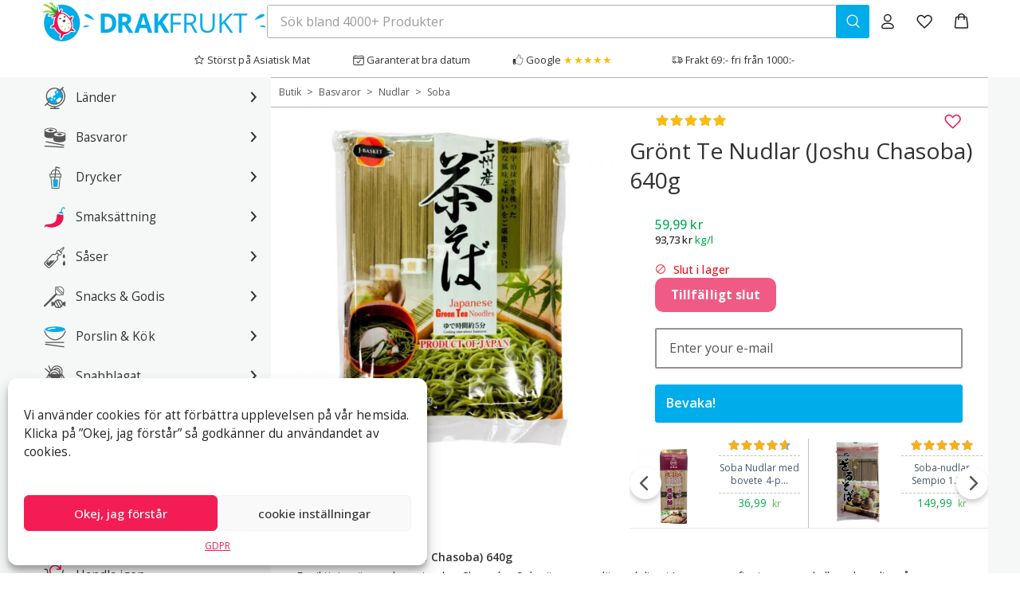

--- FILE ---
content_type: text/html; charset=UTF-8
request_url: https://www.drakfrukt.se/produkt/gront-te-nudlar-joshu-chasoba/?gad_source=1&gclid=Cj0KCQiAnfmsBhDfARIsAM7MKi3l3kdOpAPydTRQua1mQ1H8wKI9mkYxYeKGb_VSaz9fDK7vI7GYH4QaAluLEALw_wcB
body_size: 63403
content:
<!DOCTYPE html>
<html lang="sv-SE">
<head>
	<meta charset="UTF-8">
	<meta name="viewport" content="width=device-width, initial-scale=1">
	<link rel="profile" href="http://gmpg.org/xfn/11">
	<link rel="pingback" href="https://www.drakfrukt.se/xmlrpc.php">
	<title>Grönt Te Nudlar (Joshu Chasoba) 640g - Drakfrukt.se</title><link rel="preload" href="https://cdnjs.cloudflare.com/ajax/libs/select2/4.0.3/css/select2.min.css?ver=v4.0.3" as="style" onload="this.rel='stylesheet';this.removeAttribute('onload');"><link rel="preload" href="https://www.drakfrukt.se/wp-includes/js/jquery/jquery.min.js?ver=3.7.1" as="script"><link rel="preload" href="https://custom.clerk.io/drakfruktsverigeab.js" as="script"><style id="perfmatters-used-css">:root{--wp-admin-theme-color:#3858e9;--wp-admin-theme-color--rgb:56,88,233;--wp-admin-theme-color-darker-10:#2145e6;--wp-admin-theme-color-darker-10--rgb:33,69,230;--wp-admin-theme-color-darker-20:#183ad6;--wp-admin-theme-color-darker-20--rgb:24,58,214;--wp-admin-border-width-focus:2px;}@media (min-resolution:192dpi){:root{--wp-admin-border-width-focus:1.5px;}}@keyframes components-animate__appear-animation{0%{transform:translateY(-2em) scaleY(0) scaleX(0);}to{transform:translateY(0) scaleY(1) scaleX(1);}}@keyframes components-animate__slide-in-animation{to{transform:translateX(0);}}@keyframes components-animate__loading{0%{opacity:.5;}50%{opacity:1;}to{opacity:.5;}}.components-button:hover:not(:disabled,[aria-disabled=true]),.components-button[aria-expanded=true]{color:var(--wp-components-color-accent,var(--wp-admin-theme-color,#3858e9));}.components-button.is-secondary:hover:not(:disabled,[aria-disabled=true],.is-pressed){background:color-mix(in srgb,var(--wp-components-color-accent,var(--wp-admin-theme-color,#3858e9)) 4%,rgba(0,0,0,0));box-shadow:inset 0 0 0 1px var(--wp-components-color-accent-darker-20,var(--wp-admin-theme-color-darker-20,#183ad6));color:var(--wp-components-color-accent-darker-20,var(--wp-admin-theme-color-darker-20,#183ad6));}.components-button.is-tertiary:hover:not(:disabled,[aria-disabled=true],.is-pressed){background:color-mix(in srgb,var(--wp-components-color-accent,var(--wp-admin-theme-color,#3858e9)) 4%,rgba(0,0,0,0));color:var(--wp-components-color-accent-darker-20,var(--wp-admin-theme-color-darker-20,#183ad6));}.components-button.is-tertiary:active:not(:disabled,[aria-disabled=true]){background:color-mix(in srgb,var(--wp-components-color-accent,var(--wp-admin-theme-color,#3858e9)) 8%,rgba(0,0,0,0));}.components-button.is-destructive:not(.is-primary):not(.is-secondary):not(.is-tertiary):not(.is-link):hover:not(:disabled,[aria-disabled=true]){color:#710d0d;}.components-button.is-destructive:not(.is-primary):not(.is-secondary):not(.is-tertiary):not(.is-link):active:not(:disabled,[aria-disabled=true]){background:#ccc;}.components-button.is-destructive.is-secondary:hover:not(:disabled,[aria-disabled=true]),.components-button.is-destructive.is-tertiary:hover:not(:disabled,[aria-disabled=true]){background:rgba(204,24,24,.04);}.components-button.is-destructive.is-secondary:active:not(:disabled,[aria-disabled=true]),.components-button.is-destructive.is-tertiary:active:not(:disabled,[aria-disabled=true]){background:rgba(204,24,24,.08);}.components-button:not(:disabled,[aria-disabled=true]):active{color:var(--wp-components-color-foreground,#1e1e1e);}.components-button.is-pressed:hover:not(:disabled,[aria-disabled=true]),.components-button.is-pressed:not(:disabled,[aria-disabled=true]){background:var(--wp-components-color-foreground,#1e1e1e);}@keyframes components-button__busy-animation{0%{background-position:200px 0;}}.components-form-toggle input.components-form-toggle__input[type=checkbox]:not(:disabled,[aria-disabled=true]){cursor:pointer;}[role=region]{position:relative;}@keyframes __wp-base-styles-fade-in{0%{opacity:0;}to{opacity:1;}}@keyframes __wp-base-styles-fade-out{0%{opacity:1;}to{opacity:0;}}@keyframes components-modal__appear-animation{0%{opacity:0;transform:scale(.9);}to{opacity:1;transform:scale(1);}}@keyframes components-modal__disappear-animation{0%{opacity:1;transform:scale(1);}to{opacity:0;transform:scale(.9);}}@keyframes components-resizable-box__top-bottom-animation{0%{opacity:0;transform:scaleX(0);}to{opacity:1;transform:scaleX(1);}}@keyframes components-resizable-box__left-right-animation{0%{opacity:0;transform:scaleY(0);}to{opacity:1;transform:scaleY(1);}}@keyframes components-button__appear-animation{0%{transform:scaleY(0);}to{transform:scaleY(1);}}:where(.wp-block-button__link){border-radius:9999px;box-shadow:none;padding:calc(.667em + 2px) calc(1.333em + 2px);text-decoration:none;}:root :where(.wp-block-button .wp-block-button__link.is-style-outline),:root :where(.wp-block-button.is-style-outline>.wp-block-button__link){border:2px solid;padding:.667em 1.333em;}:root :where(.wp-block-button .wp-block-button__link.is-style-outline:not(.has-text-color)),:root :where(.wp-block-button.is-style-outline>.wp-block-button__link:not(.has-text-color)){color:currentColor;}:root :where(.wp-block-button .wp-block-button__link.is-style-outline:not(.has-background)),:root :where(.wp-block-button.is-style-outline>.wp-block-button__link:not(.has-background)){background-color:initial;background-image:none;}:where(.wp-block-calendar table:not(.has-background) th){background:#ddd;}:where(.wp-block-columns){margin-bottom:1.75em;}:where(.wp-block-columns.has-background){padding:1.25em 2.375em;}:where(.wp-block-post-comments input[type=submit]){border:none;}:where(.wp-block-cover-image:not(.has-text-color)),:where(.wp-block-cover:not(.has-text-color)){color:#fff;}:where(.wp-block-cover-image.is-light:not(.has-text-color)),:where(.wp-block-cover.is-light:not(.has-text-color)){color:#000;}:root :where(.wp-block-cover h1:not(.has-text-color)),:root :where(.wp-block-cover h2:not(.has-text-color)),:root :where(.wp-block-cover h3:not(.has-text-color)),:root :where(.wp-block-cover h4:not(.has-text-color)),:root :where(.wp-block-cover h5:not(.has-text-color)),:root :where(.wp-block-cover h6:not(.has-text-color)),:root :where(.wp-block-cover p:not(.has-text-color)){color:inherit;}:where(.wp-block-file){margin-bottom:1.5em;}:where(.wp-block-file__button){border-radius:2em;display:inline-block;padding:.5em 1em;}:where(.wp-block-file__button):is(a):active,:where(.wp-block-file__button):is(a):focus,:where(.wp-block-file__button):is(a):hover,:where(.wp-block-file__button):is(a):visited{box-shadow:none;color:#fff;opacity:.85;text-decoration:none;}.wp-block-group{box-sizing:border-box;}:where(.wp-block-group.wp-block-group-is-layout-constrained){position:relative;}h1.has-background,h2.has-background,h3.has-background,h4.has-background,h5.has-background,h6.has-background{padding:1.25em 2.375em;}.wp-block-image>a,.wp-block-image>figure>a{display:inline-block;}.wp-block-image img{box-sizing:border-box;height:auto;max-width:100%;vertical-align:bottom;}.wp-block-image[style*=border-radius] img,.wp-block-image[style*=border-radius]>a{border-radius:inherit;}.wp-block-image.aligncenter{text-align:center;}.wp-block-image .aligncenter,.wp-block-image .alignleft,.wp-block-image .alignright,.wp-block-image.aligncenter,.wp-block-image.alignleft,.wp-block-image.alignright{display:table;}.wp-block-image .aligncenter{margin-left:auto;margin-right:auto;}.wp-block-image :where(figcaption){margin-bottom:1em;margin-top:.5em;}.wp-block-image figure{margin:0;}@keyframes show-content-image{0%{visibility:hidden;}99%{visibility:hidden;}to{visibility:visible;}}@keyframes turn-on-visibility{0%{opacity:0;}to{opacity:1;}}@keyframes turn-off-visibility{0%{opacity:1;visibility:visible;}99%{opacity:0;visibility:visible;}to{opacity:0;visibility:hidden;}}@keyframes lightbox-zoom-in{0%{transform:translate(calc(( -100vw + var(--wp--lightbox-scrollbar-width) ) / 2 + var(--wp--lightbox-initial-left-position)),calc(-50vh + var(--wp--lightbox-initial-top-position))) scale(var(--wp--lightbox-scale));}to{transform:translate(-50%,-50%) scale(1);}}@keyframes lightbox-zoom-out{0%{transform:translate(-50%,-50%) scale(1);visibility:visible;}99%{visibility:visible;}to{transform:translate(calc(( -100vw + var(--wp--lightbox-scrollbar-width) ) / 2 + var(--wp--lightbox-initial-left-position)),calc(-50vh + var(--wp--lightbox-initial-top-position))) scale(var(--wp--lightbox-scale));visibility:hidden;}}:where(.wp-block-latest-comments:not([style*=line-height] .wp-block-latest-comments__comment)){line-height:1.1;}:where(.wp-block-latest-comments:not([style*=line-height] .wp-block-latest-comments__comment-excerpt p)){line-height:1.8;}:root :where(.wp-block-latest-posts.is-grid){padding:0;}:root :where(.wp-block-latest-posts.wp-block-latest-posts__list){padding-left:0;}ol,ul{box-sizing:border-box;}:root :where(.wp-block-list.has-background){padding:1.25em 2.375em;}.wp-block-navigation{position:relative;--navigation-layout-justification-setting:flex-start;--navigation-layout-direction:row;--navigation-layout-wrap:wrap;--navigation-layout-justify:flex-start;--navigation-layout-align:center;}.wp-block-navigation ul{margin-bottom:0;margin-left:0;margin-top:0;padding-left:0;}.wp-block-navigation ul,.wp-block-navigation ul li{list-style:none;padding:0;}.wp-block-navigation .wp-block-navigation-item{align-items:center;display:flex;position:relative;}.wp-block-navigation .wp-block-navigation-item .wp-block-navigation__submenu-container:empty{display:none;}.wp-block-navigation .wp-block-navigation-item__content{display:block;}.wp-block-navigation .wp-block-navigation-item__content.wp-block-navigation-item__content{color:inherit;}.wp-block-navigation :where(a),.wp-block-navigation :where(a:active),.wp-block-navigation :where(a:focus){text-decoration:none;}.wp-block-navigation .wp-block-navigation__submenu-icon{align-self:center;background-color:inherit;border:none;color:currentColor;display:inline-block;font-size:inherit;height:.6em;line-height:0;margin-left:.25em;padding:0;width:.6em;}.wp-block-navigation .wp-block-navigation__submenu-icon svg{display:inline-block;stroke:currentColor;height:inherit;margin-top:.075em;width:inherit;}.wp-block-navigation.is-vertical{--navigation-layout-direction:column;--navigation-layout-justify:initial;--navigation-layout-align:flex-start;}.wp-block-navigation .has-child .wp-block-navigation__submenu-container{align-items:normal;background-color:inherit;color:inherit;display:flex;flex-direction:column;height:0;left:-1px;opacity:0;overflow:hidden;position:absolute;top:100%;visibility:hidden;width:0;z-index:2;}@media not (prefers-reduced-motion){.wp-block-navigation .has-child .wp-block-navigation__submenu-container{transition:opacity .1s linear;}}.wp-block-navigation .has-child .wp-block-navigation__submenu-container>.wp-block-navigation-item>.wp-block-navigation-item__content{display:flex;flex-grow:1;}.wp-block-navigation .has-child .wp-block-navigation__submenu-container>.wp-block-navigation-item>.wp-block-navigation-item__content .wp-block-navigation__submenu-icon{margin-left:auto;margin-right:0;}.wp-block-navigation .has-child .wp-block-navigation__submenu-container .wp-block-navigation-item__content{margin:0;}@media (min-width:782px){.wp-block-navigation .has-child .wp-block-navigation__submenu-container .wp-block-navigation__submenu-container{left:100%;top:-1px;}.wp-block-navigation .has-child .wp-block-navigation__submenu-container .wp-block-navigation__submenu-container:before{background:rgba(0,0,0,0);content:"";display:block;height:100%;position:absolute;right:100%;width:.5em;}.wp-block-navigation .has-child .wp-block-navigation__submenu-container .wp-block-navigation__submenu-icon{margin-right:.25em;}.wp-block-navigation .has-child .wp-block-navigation__submenu-container .wp-block-navigation__submenu-icon svg{transform:rotate(-90deg);}}.wp-block-navigation .has-child .wp-block-navigation-submenu__toggle[aria-expanded=true]~.wp-block-navigation__submenu-container,.wp-block-navigation .has-child:not(.open-on-click):hover>.wp-block-navigation__submenu-container,.wp-block-navigation .has-child:not(.open-on-click):not(.open-on-hover-click):focus-within>.wp-block-navigation__submenu-container{height:auto;min-width:200px;opacity:1;overflow:visible;visibility:visible;width:auto;}.wp-block-navigation.has-background .has-child .wp-block-navigation__submenu-container{left:0;top:100%;}@media (min-width:782px){.wp-block-navigation.has-background .has-child .wp-block-navigation__submenu-container .wp-block-navigation__submenu-container{left:100%;top:0;}}.wp-block-navigation-submenu{display:flex;position:relative;}.wp-block-navigation-submenu .wp-block-navigation__submenu-icon svg{stroke:currentColor;}button.wp-block-navigation-item__content{background-color:initial;border:none;color:currentColor;font-family:inherit;font-size:inherit;font-style:inherit;font-weight:inherit;letter-spacing:inherit;line-height:inherit;text-align:left;text-transform:inherit;}.wp-block-navigation-submenu__toggle{cursor:pointer;}.wp-block-navigation .wp-block-page-list,.wp-block-navigation__container,.wp-block-navigation__responsive-close,.wp-block-navigation__responsive-container,.wp-block-navigation__responsive-container-content,.wp-block-navigation__responsive-dialog{gap:inherit;}:where(.wp-block-navigation.has-background .wp-block-navigation-item a:not(.wp-element-button)),:where(.wp-block-navigation.has-background .wp-block-navigation-submenu a:not(.wp-element-button)){padding:.5em 1em;}:where(.wp-block-navigation .wp-block-navigation__submenu-container .wp-block-navigation-item a:not(.wp-element-button)),:where(.wp-block-navigation .wp-block-navigation__submenu-container .wp-block-navigation-submenu a:not(.wp-element-button)),:where(.wp-block-navigation .wp-block-navigation__submenu-container .wp-block-navigation-submenu button.wp-block-navigation-item__content),:where(.wp-block-navigation .wp-block-navigation__submenu-container .wp-block-pages-list__item button.wp-block-navigation-item__content){padding:.5em 1em;}.wp-block-navigation:not(.has-background) .wp-block-navigation__submenu-container{background-color:#fff;border:1px solid rgba(0,0,0,.15);}.wp-block-navigation.has-background .wp-block-navigation__submenu-container{background-color:inherit;}.wp-block-navigation:not(.has-text-color) .wp-block-navigation__submenu-container{color:#000;}.wp-block-navigation__container{align-items:var(--navigation-layout-align,initial);display:flex;flex-direction:var(--navigation-layout-direction,initial);flex-wrap:var(--navigation-layout-wrap,wrap);justify-content:var(--navigation-layout-justify,initial);list-style:none;margin:0;padding-left:0;}.wp-block-navigation__container .is-responsive{display:none;}.wp-block-navigation__container:only-child,.wp-block-page-list:only-child{flex-grow:1;}@keyframes overlay-menu__fade-in-animation{0%{opacity:0;transform:translateY(.5em);}to{opacity:1;transform:translateY(0);}}.wp-block-navigation__responsive-container{bottom:0;display:none;left:0;position:fixed;right:0;top:0;}.wp-block-navigation__responsive-container :where(.wp-block-navigation-item a){color:inherit;}.wp-block-navigation__responsive-container .wp-block-navigation__responsive-container-content{align-items:var(--navigation-layout-align,initial);display:flex;flex-direction:var(--navigation-layout-direction,initial);flex-wrap:var(--navigation-layout-wrap,wrap);justify-content:var(--navigation-layout-justify,initial);}.wp-block-navigation__responsive-container:not(.is-menu-open.is-menu-open){background-color:inherit !important;color:inherit !important;}@media (min-width:600px){.wp-block-navigation__responsive-container:not(.hidden-by-default):not(.is-menu-open){background-color:inherit;display:block;position:relative;width:100%;z-index:auto;}.wp-block-navigation__responsive-container:not(.hidden-by-default):not(.is-menu-open) .wp-block-navigation__responsive-container-close{display:none;}}.wp-block-navigation__responsive-container-close,.wp-block-navigation__responsive-container-open{background:rgba(0,0,0,0);border:none;color:currentColor;cursor:pointer;margin:0;padding:0;text-transform:inherit;vertical-align:middle;}.wp-block-navigation__responsive-container-close svg,.wp-block-navigation__responsive-container-open svg{fill:currentColor;display:block;height:24px;pointer-events:none;width:24px;}.wp-block-navigation__responsive-container-open{display:flex;}.wp-block-navigation__responsive-container-open.wp-block-navigation__responsive-container-open.wp-block-navigation__responsive-container-open{font-family:inherit;font-size:inherit;font-weight:inherit;}@media (min-width:600px){.wp-block-navigation__responsive-container-open:not(.always-shown){display:none;}}.wp-block-navigation__responsive-container-close{position:absolute;right:0;top:0;z-index:2;}.wp-block-navigation__responsive-container-close.wp-block-navigation__responsive-container-close.wp-block-navigation__responsive-container-close{font-family:inherit;font-size:inherit;font-weight:inherit;}.wp-block-navigation__responsive-close{width:100%;}.wp-block-navigation__responsive-close:focus{outline:none;}.wp-block-navigation__responsive-dialog{position:relative;}.wp-block-navigation .wp-block-navigation-item__label{overflow-wrap:break-word;}.wp-block-navigation .wp-block-navigation-item{background-color:inherit;}:root :where(p.has-background){padding:1.25em 2.375em;}:where(p.has-text-color:not(.has-link-color)) a{color:inherit;}:where(.wp-block-post-comments-form) input:not([type=submit]),:where(.wp-block-post-comments-form) textarea{border:1px solid #949494;font-family:inherit;font-size:1em;}:where(.wp-block-post-comments-form) input:where(:not([type=submit]):not([type=checkbox])),:where(.wp-block-post-comments-form) textarea{padding:calc(.667em + 2px);}:where(.wp-block-post-excerpt){box-sizing:border-box;margin-bottom:var(--wp--style--block-gap);margin-top:var(--wp--style--block-gap);}:where(.wp-block-preformatted.has-background){padding:1.25em 2.375em;}:where(.wp-block-search__button){border:1px solid #ccc;padding:6px 10px;}:where(.wp-block-search__input){font-family:inherit;font-size:inherit;font-style:inherit;font-weight:inherit;letter-spacing:inherit;line-height:inherit;text-transform:inherit;}:where(.wp-block-search__button-inside .wp-block-search__inside-wrapper){border:1px solid #949494;box-sizing:border-box;padding:4px;}:where(.wp-block-search__button-inside .wp-block-search__inside-wrapper) :where(.wp-block-search__button){padding:4px 8px;}:root :where(.wp-block-separator.is-style-dots){height:auto;line-height:1;text-align:center;}:root :where(.wp-block-separator.is-style-dots):before{color:currentColor;content:"···";font-family:serif;font-size:1.5em;letter-spacing:2em;padding-left:2em;}:root :where(.wp-block-site-logo.is-style-rounded){border-radius:9999px;}:root :where(.wp-block-social-links .wp-social-link a){padding:.25em;}:root :where(.wp-block-social-links.is-style-logos-only .wp-social-link a){padding:0;}:root :where(.wp-block-social-links.is-style-pill-shape .wp-social-link a){padding-left:.6666666667em;padding-right:.6666666667em;}:root :where(.wp-block-tag-cloud.is-style-outline){display:flex;flex-wrap:wrap;gap:1ch;}:root :where(.wp-block-tag-cloud.is-style-outline a){border:1px solid;font-size:unset !important;margin-right:0;padding:1ch 2ch;text-decoration:none !important;}:root :where(.wp-block-table-of-contents){box-sizing:border-box;}:where(.wp-block-term-description){box-sizing:border-box;margin-bottom:var(--wp--style--block-gap);margin-top:var(--wp--style--block-gap);}:where(pre.wp-block-verse){font-family:inherit;}:root{--wp--preset--font-size--normal:16px;--wp--preset--font-size--huge:42px;}.aligncenter{clear:both;}.screen-reader-text{border:0;clip-path:inset(50%);height:1px;margin:-1px;overflow:hidden;padding:0;position:absolute;width:1px;word-wrap:normal !important;}.screen-reader-text:focus{background-color:#ddd;clip-path:none;color:#444;display:block;font-size:1em;height:auto;left:5px;line-height:normal;padding:15px 23px 14px;text-decoration:none;top:5px;width:auto;z-index:100000;}html :where(.has-border-color){border-style:solid;}html :where([style*=border-top-color]){border-top-style:solid;}html :where([style*=border-right-color]){border-right-style:solid;}html :where([style*=border-bottom-color]){border-bottom-style:solid;}html :where([style*=border-left-color]){border-left-style:solid;}html :where([style*=border-width]){border-style:solid;}html :where([style*=border-top-width]){border-top-style:solid;}html :where([style*=border-right-width]){border-right-style:solid;}html :where([style*=border-bottom-width]){border-bottom-style:solid;}html :where([style*=border-left-width]){border-left-style:solid;}html :where(img[class*=wp-image-]){height:auto;max-width:100%;}:where(figure){margin:0 0 1em;}html :where(.is-position-sticky){--wp-admin--admin-bar--position-offset:var(--wp-admin--admin-bar--height,0px);}@media screen and (max-width:600px){html :where(.is-position-sticky){--wp-admin--admin-bar--position-offset:0px;}}:root{--animate-duration:1s;--animate-delay:1s;--animate-repeat:1;}@-webkit-keyframes bounce{0%,20%,53%,to{-webkit-animation-timing-function:cubic-bezier(.215,.61,.355,1);animation-timing-function:cubic-bezier(.215,.61,.355,1);-webkit-transform:translateZ(0);transform:translateZ(0);}40%,43%{-webkit-animation-timing-function:cubic-bezier(.755,.05,.855,.06);animation-timing-function:cubic-bezier(.755,.05,.855,.06);-webkit-transform:translate3d(0,-30px,0) scaleY(1.1);transform:translate3d(0,-30px,0) scaleY(1.1);}70%{-webkit-animation-timing-function:cubic-bezier(.755,.05,.855,.06);animation-timing-function:cubic-bezier(.755,.05,.855,.06);-webkit-transform:translate3d(0,-15px,0) scaleY(1.05);transform:translate3d(0,-15px,0) scaleY(1.05);}80%{-webkit-transform:translateZ(0) scaleY(.95);transform:translateZ(0) scaleY(.95);-webkit-transition-timing-function:cubic-bezier(.215,.61,.355,1);transition-timing-function:cubic-bezier(.215,.61,.355,1);}90%{-webkit-transform:translate3d(0,-4px,0) scaleY(1.02);transform:translate3d(0,-4px,0) scaleY(1.02);}}@keyframes bounce{0%,20%,53%,to{-webkit-animation-timing-function:cubic-bezier(.215,.61,.355,1);animation-timing-function:cubic-bezier(.215,.61,.355,1);-webkit-transform:translateZ(0);transform:translateZ(0);}40%,43%{-webkit-animation-timing-function:cubic-bezier(.755,.05,.855,.06);animation-timing-function:cubic-bezier(.755,.05,.855,.06);-webkit-transform:translate3d(0,-30px,0) scaleY(1.1);transform:translate3d(0,-30px,0) scaleY(1.1);}70%{-webkit-animation-timing-function:cubic-bezier(.755,.05,.855,.06);animation-timing-function:cubic-bezier(.755,.05,.855,.06);-webkit-transform:translate3d(0,-15px,0) scaleY(1.05);transform:translate3d(0,-15px,0) scaleY(1.05);}80%{-webkit-transform:translateZ(0) scaleY(.95);transform:translateZ(0) scaleY(.95);-webkit-transition-timing-function:cubic-bezier(.215,.61,.355,1);transition-timing-function:cubic-bezier(.215,.61,.355,1);}90%{-webkit-transform:translate3d(0,-4px,0) scaleY(1.02);transform:translate3d(0,-4px,0) scaleY(1.02);}}@-webkit-keyframes flash{0%,50%,to{opacity:1;}25%,75%{opacity:0;}}@keyframes flash{0%,50%,to{opacity:1;}25%,75%{opacity:0;}}@-webkit-keyframes pulse{0%{-webkit-transform:scaleX(1);transform:scaleX(1);}50%{-webkit-transform:scale3d(1.05,1.05,1.05);transform:scale3d(1.05,1.05,1.05);}to{-webkit-transform:scaleX(1);transform:scaleX(1);}}@keyframes pulse{0%{-webkit-transform:scaleX(1);transform:scaleX(1);}50%{-webkit-transform:scale3d(1.05,1.05,1.05);transform:scale3d(1.05,1.05,1.05);}to{-webkit-transform:scaleX(1);transform:scaleX(1);}}@-webkit-keyframes rubberBand{0%{-webkit-transform:scaleX(1);transform:scaleX(1);}30%{-webkit-transform:scale3d(1.25,.75,1);transform:scale3d(1.25,.75,1);}40%{-webkit-transform:scale3d(.75,1.25,1);transform:scale3d(.75,1.25,1);}50%{-webkit-transform:scale3d(1.15,.85,1);transform:scale3d(1.15,.85,1);}65%{-webkit-transform:scale3d(.95,1.05,1);transform:scale3d(.95,1.05,1);}75%{-webkit-transform:scale3d(1.05,.95,1);transform:scale3d(1.05,.95,1);}to{-webkit-transform:scaleX(1);transform:scaleX(1);}}@keyframes rubberBand{0%{-webkit-transform:scaleX(1);transform:scaleX(1);}30%{-webkit-transform:scale3d(1.25,.75,1);transform:scale3d(1.25,.75,1);}40%{-webkit-transform:scale3d(.75,1.25,1);transform:scale3d(.75,1.25,1);}50%{-webkit-transform:scale3d(1.15,.85,1);transform:scale3d(1.15,.85,1);}65%{-webkit-transform:scale3d(.95,1.05,1);transform:scale3d(.95,1.05,1);}75%{-webkit-transform:scale3d(1.05,.95,1);transform:scale3d(1.05,.95,1);}to{-webkit-transform:scaleX(1);transform:scaleX(1);}}@-webkit-keyframes shakeX{0%,to{-webkit-transform:translateZ(0);transform:translateZ(0);}10%,30%,50%,70%,90%{-webkit-transform:translate3d(-10px,0,0);transform:translate3d(-10px,0,0);}20%,40%,60%,80%{-webkit-transform:translate3d(10px,0,0);transform:translate3d(10px,0,0);}}@keyframes shakeX{0%,to{-webkit-transform:translateZ(0);transform:translateZ(0);}10%,30%,50%,70%,90%{-webkit-transform:translate3d(-10px,0,0);transform:translate3d(-10px,0,0);}20%,40%,60%,80%{-webkit-transform:translate3d(10px,0,0);transform:translate3d(10px,0,0);}}@-webkit-keyframes shakeY{0%,to{-webkit-transform:translateZ(0);transform:translateZ(0);}10%,30%,50%,70%,90%{-webkit-transform:translate3d(0,-10px,0);transform:translate3d(0,-10px,0);}20%,40%,60%,80%{-webkit-transform:translate3d(0,10px,0);transform:translate3d(0,10px,0);}}@keyframes shakeY{0%,to{-webkit-transform:translateZ(0);transform:translateZ(0);}10%,30%,50%,70%,90%{-webkit-transform:translate3d(0,-10px,0);transform:translate3d(0,-10px,0);}20%,40%,60%,80%{-webkit-transform:translate3d(0,10px,0);transform:translate3d(0,10px,0);}}@-webkit-keyframes headShake{0%{-webkit-transform:translateX(0);transform:translateX(0);}6.5%{-webkit-transform:translateX(-6px) rotateY(-9deg);transform:translateX(-6px) rotateY(-9deg);}18.5%{-webkit-transform:translateX(5px) rotateY(7deg);transform:translateX(5px) rotateY(7deg);}31.5%{-webkit-transform:translateX(-3px) rotateY(-5deg);transform:translateX(-3px) rotateY(-5deg);}43.5%{-webkit-transform:translateX(2px) rotateY(3deg);transform:translateX(2px) rotateY(3deg);}50%{-webkit-transform:translateX(0);transform:translateX(0);}}@keyframes headShake{0%{-webkit-transform:translateX(0);transform:translateX(0);}6.5%{-webkit-transform:translateX(-6px) rotateY(-9deg);transform:translateX(-6px) rotateY(-9deg);}18.5%{-webkit-transform:translateX(5px) rotateY(7deg);transform:translateX(5px) rotateY(7deg);}31.5%{-webkit-transform:translateX(-3px) rotateY(-5deg);transform:translateX(-3px) rotateY(-5deg);}43.5%{-webkit-transform:translateX(2px) rotateY(3deg);transform:translateX(2px) rotateY(3deg);}50%{-webkit-transform:translateX(0);transform:translateX(0);}}@-webkit-keyframes swing{20%{-webkit-transform:rotate(15deg);transform:rotate(15deg);}40%{-webkit-transform:rotate(-10deg);transform:rotate(-10deg);}60%{-webkit-transform:rotate(5deg);transform:rotate(5deg);}80%{-webkit-transform:rotate(-5deg);transform:rotate(-5deg);}to{-webkit-transform:rotate(0deg);transform:rotate(0deg);}}@keyframes swing{20%{-webkit-transform:rotate(15deg);transform:rotate(15deg);}40%{-webkit-transform:rotate(-10deg);transform:rotate(-10deg);}60%{-webkit-transform:rotate(5deg);transform:rotate(5deg);}80%{-webkit-transform:rotate(-5deg);transform:rotate(-5deg);}to{-webkit-transform:rotate(0deg);transform:rotate(0deg);}}@-webkit-keyframes tada{0%{-webkit-transform:scaleX(1);transform:scaleX(1);}10%,20%{-webkit-transform:scale3d(.9,.9,.9) rotate(-3deg);transform:scale3d(.9,.9,.9) rotate(-3deg);}30%,50%,70%,90%{-webkit-transform:scale3d(1.1,1.1,1.1) rotate(3deg);transform:scale3d(1.1,1.1,1.1) rotate(3deg);}40%,60%,80%{-webkit-transform:scale3d(1.1,1.1,1.1) rotate(-3deg);transform:scale3d(1.1,1.1,1.1) rotate(-3deg);}to{-webkit-transform:scaleX(1);transform:scaleX(1);}}@keyframes tada{0%{-webkit-transform:scaleX(1);transform:scaleX(1);}10%,20%{-webkit-transform:scale3d(.9,.9,.9) rotate(-3deg);transform:scale3d(.9,.9,.9) rotate(-3deg);}30%,50%,70%,90%{-webkit-transform:scale3d(1.1,1.1,1.1) rotate(3deg);transform:scale3d(1.1,1.1,1.1) rotate(3deg);}40%,60%,80%{-webkit-transform:scale3d(1.1,1.1,1.1) rotate(-3deg);transform:scale3d(1.1,1.1,1.1) rotate(-3deg);}to{-webkit-transform:scaleX(1);transform:scaleX(1);}}@-webkit-keyframes wobble{0%{-webkit-transform:translateZ(0);transform:translateZ(0);}15%{-webkit-transform:translate3d(-25%,0,0) rotate(-5deg);transform:translate3d(-25%,0,0) rotate(-5deg);}30%{-webkit-transform:translate3d(20%,0,0) rotate(3deg);transform:translate3d(20%,0,0) rotate(3deg);}45%{-webkit-transform:translate3d(-15%,0,0) rotate(-3deg);transform:translate3d(-15%,0,0) rotate(-3deg);}60%{-webkit-transform:translate3d(10%,0,0) rotate(2deg);transform:translate3d(10%,0,0) rotate(2deg);}75%{-webkit-transform:translate3d(-5%,0,0) rotate(-1deg);transform:translate3d(-5%,0,0) rotate(-1deg);}to{-webkit-transform:translateZ(0);transform:translateZ(0);}}@keyframes wobble{0%{-webkit-transform:translateZ(0);transform:translateZ(0);}15%{-webkit-transform:translate3d(-25%,0,0) rotate(-5deg);transform:translate3d(-25%,0,0) rotate(-5deg);}30%{-webkit-transform:translate3d(20%,0,0) rotate(3deg);transform:translate3d(20%,0,0) rotate(3deg);}45%{-webkit-transform:translate3d(-15%,0,0) rotate(-3deg);transform:translate3d(-15%,0,0) rotate(-3deg);}60%{-webkit-transform:translate3d(10%,0,0) rotate(2deg);transform:translate3d(10%,0,0) rotate(2deg);}75%{-webkit-transform:translate3d(-5%,0,0) rotate(-1deg);transform:translate3d(-5%,0,0) rotate(-1deg);}to{-webkit-transform:translateZ(0);transform:translateZ(0);}}@-webkit-keyframes jello{0%,11.1%,to{-webkit-transform:translateZ(0);transform:translateZ(0);}22.2%{-webkit-transform:skewX(-12.5deg) skewY(-12.5deg);transform:skewX(-12.5deg) skewY(-12.5deg);}33.3%{-webkit-transform:skewX(6.25deg) skewY(6.25deg);transform:skewX(6.25deg) skewY(6.25deg);}44.4%{-webkit-transform:skewX(-3.125deg) skewY(-3.125deg);transform:skewX(-3.125deg) skewY(-3.125deg);}55.5%{-webkit-transform:skewX(1.5625deg) skewY(1.5625deg);transform:skewX(1.5625deg) skewY(1.5625deg);}66.6%{-webkit-transform:skewX(-.78125deg) skewY(-.78125deg);transform:skewX(-.78125deg) skewY(-.78125deg);}77.7%{-webkit-transform:skewX(.390625deg) skewY(.390625deg);transform:skewX(.390625deg) skewY(.390625deg);}88.8%{-webkit-transform:skewX(-.1953125deg) skewY(-.1953125deg);transform:skewX(-.1953125deg) skewY(-.1953125deg);}}@keyframes jello{0%,11.1%,to{-webkit-transform:translateZ(0);transform:translateZ(0);}22.2%{-webkit-transform:skewX(-12.5deg) skewY(-12.5deg);transform:skewX(-12.5deg) skewY(-12.5deg);}33.3%{-webkit-transform:skewX(6.25deg) skewY(6.25deg);transform:skewX(6.25deg) skewY(6.25deg);}44.4%{-webkit-transform:skewX(-3.125deg) skewY(-3.125deg);transform:skewX(-3.125deg) skewY(-3.125deg);}55.5%{-webkit-transform:skewX(1.5625deg) skewY(1.5625deg);transform:skewX(1.5625deg) skewY(1.5625deg);}66.6%{-webkit-transform:skewX(-.78125deg) skewY(-.78125deg);transform:skewX(-.78125deg) skewY(-.78125deg);}77.7%{-webkit-transform:skewX(.390625deg) skewY(.390625deg);transform:skewX(.390625deg) skewY(.390625deg);}88.8%{-webkit-transform:skewX(-.1953125deg) skewY(-.1953125deg);transform:skewX(-.1953125deg) skewY(-.1953125deg);}}@-webkit-keyframes heartBeat{0%{-webkit-transform:scale(1);transform:scale(1);}14%{-webkit-transform:scale(1.3);transform:scale(1.3);}28%{-webkit-transform:scale(1);transform:scale(1);}42%{-webkit-transform:scale(1.3);transform:scale(1.3);}70%{-webkit-transform:scale(1);transform:scale(1);}}@keyframes heartBeat{0%{-webkit-transform:scale(1);transform:scale(1);}14%{-webkit-transform:scale(1.3);transform:scale(1.3);}28%{-webkit-transform:scale(1);transform:scale(1);}42%{-webkit-transform:scale(1.3);transform:scale(1.3);}70%{-webkit-transform:scale(1);transform:scale(1);}}@-webkit-keyframes backInDown{0%{opacity:.7;-webkit-transform:translateY(-1200px) scale(.7);transform:translateY(-1200px) scale(.7);}80%{opacity:.7;-webkit-transform:translateY(0) scale(.7);transform:translateY(0) scale(.7);}to{opacity:1;-webkit-transform:scale(1);transform:scale(1);}}@keyframes backInDown{0%{opacity:.7;-webkit-transform:translateY(-1200px) scale(.7);transform:translateY(-1200px) scale(.7);}80%{opacity:.7;-webkit-transform:translateY(0) scale(.7);transform:translateY(0) scale(.7);}to{opacity:1;-webkit-transform:scale(1);transform:scale(1);}}@-webkit-keyframes backInLeft{0%{opacity:.7;-webkit-transform:translateX(-2000px) scale(.7);transform:translateX(-2000px) scale(.7);}80%{opacity:.7;-webkit-transform:translateX(0) scale(.7);transform:translateX(0) scale(.7);}to{opacity:1;-webkit-transform:scale(1);transform:scale(1);}}@keyframes backInLeft{0%{opacity:.7;-webkit-transform:translateX(-2000px) scale(.7);transform:translateX(-2000px) scale(.7);}80%{opacity:.7;-webkit-transform:translateX(0) scale(.7);transform:translateX(0) scale(.7);}to{opacity:1;-webkit-transform:scale(1);transform:scale(1);}}@-webkit-keyframes backInRight{0%{opacity:.7;-webkit-transform:translateX(2000px) scale(.7);transform:translateX(2000px) scale(.7);}80%{opacity:.7;-webkit-transform:translateX(0) scale(.7);transform:translateX(0) scale(.7);}to{opacity:1;-webkit-transform:scale(1);transform:scale(1);}}@keyframes backInRight{0%{opacity:.7;-webkit-transform:translateX(2000px) scale(.7);transform:translateX(2000px) scale(.7);}80%{opacity:.7;-webkit-transform:translateX(0) scale(.7);transform:translateX(0) scale(.7);}to{opacity:1;-webkit-transform:scale(1);transform:scale(1);}}@-webkit-keyframes backInUp{0%{opacity:.7;-webkit-transform:translateY(1200px) scale(.7);transform:translateY(1200px) scale(.7);}80%{opacity:.7;-webkit-transform:translateY(0) scale(.7);transform:translateY(0) scale(.7);}to{opacity:1;-webkit-transform:scale(1);transform:scale(1);}}@keyframes backInUp{0%{opacity:.7;-webkit-transform:translateY(1200px) scale(.7);transform:translateY(1200px) scale(.7);}80%{opacity:.7;-webkit-transform:translateY(0) scale(.7);transform:translateY(0) scale(.7);}to{opacity:1;-webkit-transform:scale(1);transform:scale(1);}}@-webkit-keyframes backOutDown{0%{opacity:1;-webkit-transform:scale(1);transform:scale(1);}20%{opacity:.7;-webkit-transform:translateY(0) scale(.7);transform:translateY(0) scale(.7);}to{opacity:.7;-webkit-transform:translateY(700px) scale(.7);transform:translateY(700px) scale(.7);}}@keyframes backOutDown{0%{opacity:1;-webkit-transform:scale(1);transform:scale(1);}20%{opacity:.7;-webkit-transform:translateY(0) scale(.7);transform:translateY(0) scale(.7);}to{opacity:.7;-webkit-transform:translateY(700px) scale(.7);transform:translateY(700px) scale(.7);}}@-webkit-keyframes backOutLeft{0%{opacity:1;-webkit-transform:scale(1);transform:scale(1);}20%{opacity:.7;-webkit-transform:translateX(0) scale(.7);transform:translateX(0) scale(.7);}to{opacity:.7;-webkit-transform:translateX(-2000px) scale(.7);transform:translateX(-2000px) scale(.7);}}@keyframes backOutLeft{0%{opacity:1;-webkit-transform:scale(1);transform:scale(1);}20%{opacity:.7;-webkit-transform:translateX(0) scale(.7);transform:translateX(0) scale(.7);}to{opacity:.7;-webkit-transform:translateX(-2000px) scale(.7);transform:translateX(-2000px) scale(.7);}}@-webkit-keyframes backOutRight{0%{opacity:1;-webkit-transform:scale(1);transform:scale(1);}20%{opacity:.7;-webkit-transform:translateX(0) scale(.7);transform:translateX(0) scale(.7);}to{opacity:.7;-webkit-transform:translateX(2000px) scale(.7);transform:translateX(2000px) scale(.7);}}@keyframes backOutRight{0%{opacity:1;-webkit-transform:scale(1);transform:scale(1);}20%{opacity:.7;-webkit-transform:translateX(0) scale(.7);transform:translateX(0) scale(.7);}to{opacity:.7;-webkit-transform:translateX(2000px) scale(.7);transform:translateX(2000px) scale(.7);}}@-webkit-keyframes backOutUp{0%{opacity:1;-webkit-transform:scale(1);transform:scale(1);}20%{opacity:.7;-webkit-transform:translateY(0) scale(.7);transform:translateY(0) scale(.7);}to{opacity:.7;-webkit-transform:translateY(-700px) scale(.7);transform:translateY(-700px) scale(.7);}}@keyframes backOutUp{0%{opacity:1;-webkit-transform:scale(1);transform:scale(1);}20%{opacity:.7;-webkit-transform:translateY(0) scale(.7);transform:translateY(0) scale(.7);}to{opacity:.7;-webkit-transform:translateY(-700px) scale(.7);transform:translateY(-700px) scale(.7);}}@-webkit-keyframes bounceIn{0%,20%,40%,60%,80%,to{-webkit-animation-timing-function:cubic-bezier(.215,.61,.355,1);animation-timing-function:cubic-bezier(.215,.61,.355,1);}0%{opacity:0;-webkit-transform:scale3d(.3,.3,.3);transform:scale3d(.3,.3,.3);}20%{-webkit-transform:scale3d(1.1,1.1,1.1);transform:scale3d(1.1,1.1,1.1);}40%{-webkit-transform:scale3d(.9,.9,.9);transform:scale3d(.9,.9,.9);}60%{opacity:1;-webkit-transform:scale3d(1.03,1.03,1.03);transform:scale3d(1.03,1.03,1.03);}80%{-webkit-transform:scale3d(.97,.97,.97);transform:scale3d(.97,.97,.97);}to{opacity:1;-webkit-transform:scaleX(1);transform:scaleX(1);}}@keyframes bounceIn{0%,20%,40%,60%,80%,to{-webkit-animation-timing-function:cubic-bezier(.215,.61,.355,1);animation-timing-function:cubic-bezier(.215,.61,.355,1);}0%{opacity:0;-webkit-transform:scale3d(.3,.3,.3);transform:scale3d(.3,.3,.3);}20%{-webkit-transform:scale3d(1.1,1.1,1.1);transform:scale3d(1.1,1.1,1.1);}40%{-webkit-transform:scale3d(.9,.9,.9);transform:scale3d(.9,.9,.9);}60%{opacity:1;-webkit-transform:scale3d(1.03,1.03,1.03);transform:scale3d(1.03,1.03,1.03);}80%{-webkit-transform:scale3d(.97,.97,.97);transform:scale3d(.97,.97,.97);}to{opacity:1;-webkit-transform:scaleX(1);transform:scaleX(1);}}@-webkit-keyframes bounceInDown{0%,60%,75%,90%,to{-webkit-animation-timing-function:cubic-bezier(.215,.61,.355,1);animation-timing-function:cubic-bezier(.215,.61,.355,1);}0%{opacity:0;-webkit-transform:translate3d(0,-3000px,0) scaleY(3);transform:translate3d(0,-3000px,0) scaleY(3);}60%{opacity:1;-webkit-transform:translate3d(0,25px,0) scaleY(.9);transform:translate3d(0,25px,0) scaleY(.9);}75%{-webkit-transform:translate3d(0,-10px,0) scaleY(.95);transform:translate3d(0,-10px,0) scaleY(.95);}90%{-webkit-transform:translate3d(0,5px,0) scaleY(.985);transform:translate3d(0,5px,0) scaleY(.985);}to{-webkit-transform:translateZ(0);transform:translateZ(0);}}@keyframes bounceInDown{0%,60%,75%,90%,to{-webkit-animation-timing-function:cubic-bezier(.215,.61,.355,1);animation-timing-function:cubic-bezier(.215,.61,.355,1);}0%{opacity:0;-webkit-transform:translate3d(0,-3000px,0) scaleY(3);transform:translate3d(0,-3000px,0) scaleY(3);}60%{opacity:1;-webkit-transform:translate3d(0,25px,0) scaleY(.9);transform:translate3d(0,25px,0) scaleY(.9);}75%{-webkit-transform:translate3d(0,-10px,0) scaleY(.95);transform:translate3d(0,-10px,0) scaleY(.95);}90%{-webkit-transform:translate3d(0,5px,0) scaleY(.985);transform:translate3d(0,5px,0) scaleY(.985);}to{-webkit-transform:translateZ(0);transform:translateZ(0);}}@-webkit-keyframes bounceInLeft{0%,60%,75%,90%,to{-webkit-animation-timing-function:cubic-bezier(.215,.61,.355,1);animation-timing-function:cubic-bezier(.215,.61,.355,1);}0%{opacity:0;-webkit-transform:translate3d(-3000px,0,0) scaleX(3);transform:translate3d(-3000px,0,0) scaleX(3);}60%{opacity:1;-webkit-transform:translate3d(25px,0,0) scaleX(1);transform:translate3d(25px,0,0) scaleX(1);}75%{-webkit-transform:translate3d(-10px,0,0) scaleX(.98);transform:translate3d(-10px,0,0) scaleX(.98);}90%{-webkit-transform:translate3d(5px,0,0) scaleX(.995);transform:translate3d(5px,0,0) scaleX(.995);}to{-webkit-transform:translateZ(0);transform:translateZ(0);}}@keyframes bounceInLeft{0%,60%,75%,90%,to{-webkit-animation-timing-function:cubic-bezier(.215,.61,.355,1);animation-timing-function:cubic-bezier(.215,.61,.355,1);}0%{opacity:0;-webkit-transform:translate3d(-3000px,0,0) scaleX(3);transform:translate3d(-3000px,0,0) scaleX(3);}60%{opacity:1;-webkit-transform:translate3d(25px,0,0) scaleX(1);transform:translate3d(25px,0,0) scaleX(1);}75%{-webkit-transform:translate3d(-10px,0,0) scaleX(.98);transform:translate3d(-10px,0,0) scaleX(.98);}90%{-webkit-transform:translate3d(5px,0,0) scaleX(.995);transform:translate3d(5px,0,0) scaleX(.995);}to{-webkit-transform:translateZ(0);transform:translateZ(0);}}@-webkit-keyframes bounceInRight{0%,60%,75%,90%,to{-webkit-animation-timing-function:cubic-bezier(.215,.61,.355,1);animation-timing-function:cubic-bezier(.215,.61,.355,1);}0%{opacity:0;-webkit-transform:translate3d(3000px,0,0) scaleX(3);transform:translate3d(3000px,0,0) scaleX(3);}60%{opacity:1;-webkit-transform:translate3d(-25px,0,0) scaleX(1);transform:translate3d(-25px,0,0) scaleX(1);}75%{-webkit-transform:translate3d(10px,0,0) scaleX(.98);transform:translate3d(10px,0,0) scaleX(.98);}90%{-webkit-transform:translate3d(-5px,0,0) scaleX(.995);transform:translate3d(-5px,0,0) scaleX(.995);}to{-webkit-transform:translateZ(0);transform:translateZ(0);}}@keyframes bounceInRight{0%,60%,75%,90%,to{-webkit-animation-timing-function:cubic-bezier(.215,.61,.355,1);animation-timing-function:cubic-bezier(.215,.61,.355,1);}0%{opacity:0;-webkit-transform:translate3d(3000px,0,0) scaleX(3);transform:translate3d(3000px,0,0) scaleX(3);}60%{opacity:1;-webkit-transform:translate3d(-25px,0,0) scaleX(1);transform:translate3d(-25px,0,0) scaleX(1);}75%{-webkit-transform:translate3d(10px,0,0) scaleX(.98);transform:translate3d(10px,0,0) scaleX(.98);}90%{-webkit-transform:translate3d(-5px,0,0) scaleX(.995);transform:translate3d(-5px,0,0) scaleX(.995);}to{-webkit-transform:translateZ(0);transform:translateZ(0);}}@-webkit-keyframes bounceInUp{0%,60%,75%,90%,to{-webkit-animation-timing-function:cubic-bezier(.215,.61,.355,1);animation-timing-function:cubic-bezier(.215,.61,.355,1);}0%{opacity:0;-webkit-transform:translate3d(0,3000px,0) scaleY(5);transform:translate3d(0,3000px,0) scaleY(5);}60%{opacity:1;-webkit-transform:translate3d(0,-20px,0) scaleY(.9);transform:translate3d(0,-20px,0) scaleY(.9);}75%{-webkit-transform:translate3d(0,10px,0) scaleY(.95);transform:translate3d(0,10px,0) scaleY(.95);}90%{-webkit-transform:translate3d(0,-5px,0) scaleY(.985);transform:translate3d(0,-5px,0) scaleY(.985);}to{-webkit-transform:translateZ(0);transform:translateZ(0);}}@keyframes bounceInUp{0%,60%,75%,90%,to{-webkit-animation-timing-function:cubic-bezier(.215,.61,.355,1);animation-timing-function:cubic-bezier(.215,.61,.355,1);}0%{opacity:0;-webkit-transform:translate3d(0,3000px,0) scaleY(5);transform:translate3d(0,3000px,0) scaleY(5);}60%{opacity:1;-webkit-transform:translate3d(0,-20px,0) scaleY(.9);transform:translate3d(0,-20px,0) scaleY(.9);}75%{-webkit-transform:translate3d(0,10px,0) scaleY(.95);transform:translate3d(0,10px,0) scaleY(.95);}90%{-webkit-transform:translate3d(0,-5px,0) scaleY(.985);transform:translate3d(0,-5px,0) scaleY(.985);}to{-webkit-transform:translateZ(0);transform:translateZ(0);}}@-webkit-keyframes bounceOut{20%{-webkit-transform:scale3d(.9,.9,.9);transform:scale3d(.9,.9,.9);}50%,55%{opacity:1;-webkit-transform:scale3d(1.1,1.1,1.1);transform:scale3d(1.1,1.1,1.1);}to{opacity:0;-webkit-transform:scale3d(.3,.3,.3);transform:scale3d(.3,.3,.3);}}@keyframes bounceOut{20%{-webkit-transform:scale3d(.9,.9,.9);transform:scale3d(.9,.9,.9);}50%,55%{opacity:1;-webkit-transform:scale3d(1.1,1.1,1.1);transform:scale3d(1.1,1.1,1.1);}to{opacity:0;-webkit-transform:scale3d(.3,.3,.3);transform:scale3d(.3,.3,.3);}}@-webkit-keyframes bounceOutDown{20%{-webkit-transform:translate3d(0,10px,0) scaleY(.985);transform:translate3d(0,10px,0) scaleY(.985);}40%,45%{opacity:1;-webkit-transform:translate3d(0,-20px,0) scaleY(.9);transform:translate3d(0,-20px,0) scaleY(.9);}to{opacity:0;-webkit-transform:translate3d(0,2000px,0) scaleY(3);transform:translate3d(0,2000px,0) scaleY(3);}}@keyframes bounceOutDown{20%{-webkit-transform:translate3d(0,10px,0) scaleY(.985);transform:translate3d(0,10px,0) scaleY(.985);}40%,45%{opacity:1;-webkit-transform:translate3d(0,-20px,0) scaleY(.9);transform:translate3d(0,-20px,0) scaleY(.9);}to{opacity:0;-webkit-transform:translate3d(0,2000px,0) scaleY(3);transform:translate3d(0,2000px,0) scaleY(3);}}@-webkit-keyframes bounceOutLeft{20%{opacity:1;-webkit-transform:translate3d(20px,0,0) scaleX(.9);transform:translate3d(20px,0,0) scaleX(.9);}to{opacity:0;-webkit-transform:translate3d(-2000px,0,0) scaleX(2);transform:translate3d(-2000px,0,0) scaleX(2);}}@keyframes bounceOutLeft{20%{opacity:1;-webkit-transform:translate3d(20px,0,0) scaleX(.9);transform:translate3d(20px,0,0) scaleX(.9);}to{opacity:0;-webkit-transform:translate3d(-2000px,0,0) scaleX(2);transform:translate3d(-2000px,0,0) scaleX(2);}}@-webkit-keyframes bounceOutRight{20%{opacity:1;-webkit-transform:translate3d(-20px,0,0) scaleX(.9);transform:translate3d(-20px,0,0) scaleX(.9);}to{opacity:0;-webkit-transform:translate3d(2000px,0,0) scaleX(2);transform:translate3d(2000px,0,0) scaleX(2);}}@keyframes bounceOutRight{20%{opacity:1;-webkit-transform:translate3d(-20px,0,0) scaleX(.9);transform:translate3d(-20px,0,0) scaleX(.9);}to{opacity:0;-webkit-transform:translate3d(2000px,0,0) scaleX(2);transform:translate3d(2000px,0,0) scaleX(2);}}@-webkit-keyframes bounceOutUp{20%{-webkit-transform:translate3d(0,-10px,0) scaleY(.985);transform:translate3d(0,-10px,0) scaleY(.985);}40%,45%{opacity:1;-webkit-transform:translate3d(0,20px,0) scaleY(.9);transform:translate3d(0,20px,0) scaleY(.9);}to{opacity:0;-webkit-transform:translate3d(0,-2000px,0) scaleY(3);transform:translate3d(0,-2000px,0) scaleY(3);}}@keyframes bounceOutUp{20%{-webkit-transform:translate3d(0,-10px,0) scaleY(.985);transform:translate3d(0,-10px,0) scaleY(.985);}40%,45%{opacity:1;-webkit-transform:translate3d(0,20px,0) scaleY(.9);transform:translate3d(0,20px,0) scaleY(.9);}to{opacity:0;-webkit-transform:translate3d(0,-2000px,0) scaleY(3);transform:translate3d(0,-2000px,0) scaleY(3);}}@-webkit-keyframes fadeIn{0%{opacity:0;}to{opacity:1;}}@keyframes fadeIn{0%{opacity:0;}to{opacity:1;}}@-webkit-keyframes fadeInDown{0%{opacity:0;-webkit-transform:translate3d(0,-100%,0);transform:translate3d(0,-100%,0);}to{opacity:1;-webkit-transform:translateZ(0);transform:translateZ(0);}}@keyframes fadeInDown{0%{opacity:0;-webkit-transform:translate3d(0,-100%,0);transform:translate3d(0,-100%,0);}to{opacity:1;-webkit-transform:translateZ(0);transform:translateZ(0);}}@-webkit-keyframes fadeInDownBig{0%{opacity:0;-webkit-transform:translate3d(0,-2000px,0);transform:translate3d(0,-2000px,0);}to{opacity:1;-webkit-transform:translateZ(0);transform:translateZ(0);}}@keyframes fadeInDownBig{0%{opacity:0;-webkit-transform:translate3d(0,-2000px,0);transform:translate3d(0,-2000px,0);}to{opacity:1;-webkit-transform:translateZ(0);transform:translateZ(0);}}@-webkit-keyframes fadeInLeft{0%{opacity:0;-webkit-transform:translate3d(-100%,0,0);transform:translate3d(-100%,0,0);}to{opacity:1;-webkit-transform:translateZ(0);transform:translateZ(0);}}@keyframes fadeInLeft{0%{opacity:0;-webkit-transform:translate3d(-100%,0,0);transform:translate3d(-100%,0,0);}to{opacity:1;-webkit-transform:translateZ(0);transform:translateZ(0);}}@-webkit-keyframes fadeInLeftBig{0%{opacity:0;-webkit-transform:translate3d(-2000px,0,0);transform:translate3d(-2000px,0,0);}to{opacity:1;-webkit-transform:translateZ(0);transform:translateZ(0);}}@keyframes fadeInLeftBig{0%{opacity:0;-webkit-transform:translate3d(-2000px,0,0);transform:translate3d(-2000px,0,0);}to{opacity:1;-webkit-transform:translateZ(0);transform:translateZ(0);}}@-webkit-keyframes fadeInRight{0%{opacity:0;-webkit-transform:translate3d(100%,0,0);transform:translate3d(100%,0,0);}to{opacity:1;-webkit-transform:translateZ(0);transform:translateZ(0);}}@keyframes fadeInRight{0%{opacity:0;-webkit-transform:translate3d(100%,0,0);transform:translate3d(100%,0,0);}to{opacity:1;-webkit-transform:translateZ(0);transform:translateZ(0);}}@-webkit-keyframes fadeInRightBig{0%{opacity:0;-webkit-transform:translate3d(2000px,0,0);transform:translate3d(2000px,0,0);}to{opacity:1;-webkit-transform:translateZ(0);transform:translateZ(0);}}@keyframes fadeInRightBig{0%{opacity:0;-webkit-transform:translate3d(2000px,0,0);transform:translate3d(2000px,0,0);}to{opacity:1;-webkit-transform:translateZ(0);transform:translateZ(0);}}@-webkit-keyframes fadeInUp{0%{opacity:0;-webkit-transform:translate3d(0,100%,0);transform:translate3d(0,100%,0);}to{opacity:1;-webkit-transform:translateZ(0);transform:translateZ(0);}}@keyframes fadeInUp{0%{opacity:0;-webkit-transform:translate3d(0,100%,0);transform:translate3d(0,100%,0);}to{opacity:1;-webkit-transform:translateZ(0);transform:translateZ(0);}}@-webkit-keyframes fadeInUpBig{0%{opacity:0;-webkit-transform:translate3d(0,2000px,0);transform:translate3d(0,2000px,0);}to{opacity:1;-webkit-transform:translateZ(0);transform:translateZ(0);}}@keyframes fadeInUpBig{0%{opacity:0;-webkit-transform:translate3d(0,2000px,0);transform:translate3d(0,2000px,0);}to{opacity:1;-webkit-transform:translateZ(0);transform:translateZ(0);}}@-webkit-keyframes fadeInTopLeft{0%{opacity:0;-webkit-transform:translate3d(-100%,-100%,0);transform:translate3d(-100%,-100%,0);}to{opacity:1;-webkit-transform:translateZ(0);transform:translateZ(0);}}@keyframes fadeInTopLeft{0%{opacity:0;-webkit-transform:translate3d(-100%,-100%,0);transform:translate3d(-100%,-100%,0);}to{opacity:1;-webkit-transform:translateZ(0);transform:translateZ(0);}}@-webkit-keyframes fadeInTopRight{0%{opacity:0;-webkit-transform:translate3d(100%,-100%,0);transform:translate3d(100%,-100%,0);}to{opacity:1;-webkit-transform:translateZ(0);transform:translateZ(0);}}@keyframes fadeInTopRight{0%{opacity:0;-webkit-transform:translate3d(100%,-100%,0);transform:translate3d(100%,-100%,0);}to{opacity:1;-webkit-transform:translateZ(0);transform:translateZ(0);}}@-webkit-keyframes fadeInBottomLeft{0%{opacity:0;-webkit-transform:translate3d(-100%,100%,0);transform:translate3d(-100%,100%,0);}to{opacity:1;-webkit-transform:translateZ(0);transform:translateZ(0);}}@keyframes fadeInBottomLeft{0%{opacity:0;-webkit-transform:translate3d(-100%,100%,0);transform:translate3d(-100%,100%,0);}to{opacity:1;-webkit-transform:translateZ(0);transform:translateZ(0);}}@-webkit-keyframes fadeInBottomRight{0%{opacity:0;-webkit-transform:translate3d(100%,100%,0);transform:translate3d(100%,100%,0);}to{opacity:1;-webkit-transform:translateZ(0);transform:translateZ(0);}}@keyframes fadeInBottomRight{0%{opacity:0;-webkit-transform:translate3d(100%,100%,0);transform:translate3d(100%,100%,0);}to{opacity:1;-webkit-transform:translateZ(0);transform:translateZ(0);}}@-webkit-keyframes fadeOut{0%{opacity:1;}to{opacity:0;}}@keyframes fadeOut{0%{opacity:1;}to{opacity:0;}}@-webkit-keyframes fadeOutDown{0%{opacity:1;}to{opacity:0;-webkit-transform:translate3d(0,100%,0);transform:translate3d(0,100%,0);}}@keyframes fadeOutDown{0%{opacity:1;}to{opacity:0;-webkit-transform:translate3d(0,100%,0);transform:translate3d(0,100%,0);}}@-webkit-keyframes fadeOutDownBig{0%{opacity:1;}to{opacity:0;-webkit-transform:translate3d(0,2000px,0);transform:translate3d(0,2000px,0);}}@keyframes fadeOutDownBig{0%{opacity:1;}to{opacity:0;-webkit-transform:translate3d(0,2000px,0);transform:translate3d(0,2000px,0);}}@-webkit-keyframes fadeOutLeft{0%{opacity:1;}to{opacity:0;-webkit-transform:translate3d(-100%,0,0);transform:translate3d(-100%,0,0);}}@keyframes fadeOutLeft{0%{opacity:1;}to{opacity:0;-webkit-transform:translate3d(-100%,0,0);transform:translate3d(-100%,0,0);}}@-webkit-keyframes fadeOutLeftBig{0%{opacity:1;}to{opacity:0;-webkit-transform:translate3d(-2000px,0,0);transform:translate3d(-2000px,0,0);}}@keyframes fadeOutLeftBig{0%{opacity:1;}to{opacity:0;-webkit-transform:translate3d(-2000px,0,0);transform:translate3d(-2000px,0,0);}}@-webkit-keyframes fadeOutRight{0%{opacity:1;}to{opacity:0;-webkit-transform:translate3d(100%,0,0);transform:translate3d(100%,0,0);}}@keyframes fadeOutRight{0%{opacity:1;}to{opacity:0;-webkit-transform:translate3d(100%,0,0);transform:translate3d(100%,0,0);}}@-webkit-keyframes fadeOutRightBig{0%{opacity:1;}to{opacity:0;-webkit-transform:translate3d(2000px,0,0);transform:translate3d(2000px,0,0);}}@keyframes fadeOutRightBig{0%{opacity:1;}to{opacity:0;-webkit-transform:translate3d(2000px,0,0);transform:translate3d(2000px,0,0);}}@-webkit-keyframes fadeOutUp{0%{opacity:1;}to{opacity:0;-webkit-transform:translate3d(0,-100%,0);transform:translate3d(0,-100%,0);}}@keyframes fadeOutUp{0%{opacity:1;}to{opacity:0;-webkit-transform:translate3d(0,-100%,0);transform:translate3d(0,-100%,0);}}@-webkit-keyframes fadeOutUpBig{0%{opacity:1;}to{opacity:0;-webkit-transform:translate3d(0,-2000px,0);transform:translate3d(0,-2000px,0);}}@keyframes fadeOutUpBig{0%{opacity:1;}to{opacity:0;-webkit-transform:translate3d(0,-2000px,0);transform:translate3d(0,-2000px,0);}}@-webkit-keyframes fadeOutTopLeft{0%{opacity:1;-webkit-transform:translateZ(0);transform:translateZ(0);}to{opacity:0;-webkit-transform:translate3d(-100%,-100%,0);transform:translate3d(-100%,-100%,0);}}@keyframes fadeOutTopLeft{0%{opacity:1;-webkit-transform:translateZ(0);transform:translateZ(0);}to{opacity:0;-webkit-transform:translate3d(-100%,-100%,0);transform:translate3d(-100%,-100%,0);}}@-webkit-keyframes fadeOutTopRight{0%{opacity:1;-webkit-transform:translateZ(0);transform:translateZ(0);}to{opacity:0;-webkit-transform:translate3d(100%,-100%,0);transform:translate3d(100%,-100%,0);}}@keyframes fadeOutTopRight{0%{opacity:1;-webkit-transform:translateZ(0);transform:translateZ(0);}to{opacity:0;-webkit-transform:translate3d(100%,-100%,0);transform:translate3d(100%,-100%,0);}}@-webkit-keyframes fadeOutBottomRight{0%{opacity:1;-webkit-transform:translateZ(0);transform:translateZ(0);}to{opacity:0;-webkit-transform:translate3d(100%,100%,0);transform:translate3d(100%,100%,0);}}@keyframes fadeOutBottomRight{0%{opacity:1;-webkit-transform:translateZ(0);transform:translateZ(0);}to{opacity:0;-webkit-transform:translate3d(100%,100%,0);transform:translate3d(100%,100%,0);}}@-webkit-keyframes fadeOutBottomLeft{0%{opacity:1;-webkit-transform:translateZ(0);transform:translateZ(0);}to{opacity:0;-webkit-transform:translate3d(-100%,100%,0);transform:translate3d(-100%,100%,0);}}@keyframes fadeOutBottomLeft{0%{opacity:1;-webkit-transform:translateZ(0);transform:translateZ(0);}to{opacity:0;-webkit-transform:translate3d(-100%,100%,0);transform:translate3d(-100%,100%,0);}}@-webkit-keyframes flip{0%{-webkit-animation-timing-function:ease-out;animation-timing-function:ease-out;-webkit-transform:perspective(400px) scaleX(1) translateZ(0) rotateY(-1turn);transform:perspective(400px) scaleX(1) translateZ(0) rotateY(-1turn);}40%{-webkit-animation-timing-function:ease-out;animation-timing-function:ease-out;-webkit-transform:perspective(400px) scaleX(1) translateZ(150px) rotateY(-190deg);transform:perspective(400px) scaleX(1) translateZ(150px) rotateY(-190deg);}50%{-webkit-animation-timing-function:ease-in;animation-timing-function:ease-in;-webkit-transform:perspective(400px) scaleX(1) translateZ(150px) rotateY(-170deg);transform:perspective(400px) scaleX(1) translateZ(150px) rotateY(-170deg);}80%{-webkit-animation-timing-function:ease-in;animation-timing-function:ease-in;-webkit-transform:perspective(400px) scale3d(.95,.95,.95) translateZ(0) rotateY(0deg);transform:perspective(400px) scale3d(.95,.95,.95) translateZ(0) rotateY(0deg);}to{-webkit-animation-timing-function:ease-in;animation-timing-function:ease-in;-webkit-transform:perspective(400px) scaleX(1) translateZ(0) rotateY(0deg);transform:perspective(400px) scaleX(1) translateZ(0) rotateY(0deg);}}@keyframes flip{0%{-webkit-animation-timing-function:ease-out;animation-timing-function:ease-out;-webkit-transform:perspective(400px) scaleX(1) translateZ(0) rotateY(-1turn);transform:perspective(400px) scaleX(1) translateZ(0) rotateY(-1turn);}40%{-webkit-animation-timing-function:ease-out;animation-timing-function:ease-out;-webkit-transform:perspective(400px) scaleX(1) translateZ(150px) rotateY(-190deg);transform:perspective(400px) scaleX(1) translateZ(150px) rotateY(-190deg);}50%{-webkit-animation-timing-function:ease-in;animation-timing-function:ease-in;-webkit-transform:perspective(400px) scaleX(1) translateZ(150px) rotateY(-170deg);transform:perspective(400px) scaleX(1) translateZ(150px) rotateY(-170deg);}80%{-webkit-animation-timing-function:ease-in;animation-timing-function:ease-in;-webkit-transform:perspective(400px) scale3d(.95,.95,.95) translateZ(0) rotateY(0deg);transform:perspective(400px) scale3d(.95,.95,.95) translateZ(0) rotateY(0deg);}to{-webkit-animation-timing-function:ease-in;animation-timing-function:ease-in;-webkit-transform:perspective(400px) scaleX(1) translateZ(0) rotateY(0deg);transform:perspective(400px) scaleX(1) translateZ(0) rotateY(0deg);}}@-webkit-keyframes flipInX{0%{-webkit-animation-timing-function:ease-in;animation-timing-function:ease-in;opacity:0;-webkit-transform:perspective(400px) rotateX(90deg);transform:perspective(400px) rotateX(90deg);}40%{-webkit-animation-timing-function:ease-in;animation-timing-function:ease-in;-webkit-transform:perspective(400px) rotateX(-20deg);transform:perspective(400px) rotateX(-20deg);}60%{opacity:1;-webkit-transform:perspective(400px) rotateX(10deg);transform:perspective(400px) rotateX(10deg);}80%{-webkit-transform:perspective(400px) rotateX(-5deg);transform:perspective(400px) rotateX(-5deg);}to{-webkit-transform:perspective(400px);transform:perspective(400px);}}@keyframes flipInX{0%{-webkit-animation-timing-function:ease-in;animation-timing-function:ease-in;opacity:0;-webkit-transform:perspective(400px) rotateX(90deg);transform:perspective(400px) rotateX(90deg);}40%{-webkit-animation-timing-function:ease-in;animation-timing-function:ease-in;-webkit-transform:perspective(400px) rotateX(-20deg);transform:perspective(400px) rotateX(-20deg);}60%{opacity:1;-webkit-transform:perspective(400px) rotateX(10deg);transform:perspective(400px) rotateX(10deg);}80%{-webkit-transform:perspective(400px) rotateX(-5deg);transform:perspective(400px) rotateX(-5deg);}to{-webkit-transform:perspective(400px);transform:perspective(400px);}}@-webkit-keyframes flipInY{0%{-webkit-animation-timing-function:ease-in;animation-timing-function:ease-in;opacity:0;-webkit-transform:perspective(400px) rotateY(90deg);transform:perspective(400px) rotateY(90deg);}40%{-webkit-animation-timing-function:ease-in;animation-timing-function:ease-in;-webkit-transform:perspective(400px) rotateY(-20deg);transform:perspective(400px) rotateY(-20deg);}60%{opacity:1;-webkit-transform:perspective(400px) rotateY(10deg);transform:perspective(400px) rotateY(10deg);}80%{-webkit-transform:perspective(400px) rotateY(-5deg);transform:perspective(400px) rotateY(-5deg);}to{-webkit-transform:perspective(400px);transform:perspective(400px);}}@keyframes flipInY{0%{-webkit-animation-timing-function:ease-in;animation-timing-function:ease-in;opacity:0;-webkit-transform:perspective(400px) rotateY(90deg);transform:perspective(400px) rotateY(90deg);}40%{-webkit-animation-timing-function:ease-in;animation-timing-function:ease-in;-webkit-transform:perspective(400px) rotateY(-20deg);transform:perspective(400px) rotateY(-20deg);}60%{opacity:1;-webkit-transform:perspective(400px) rotateY(10deg);transform:perspective(400px) rotateY(10deg);}80%{-webkit-transform:perspective(400px) rotateY(-5deg);transform:perspective(400px) rotateY(-5deg);}to{-webkit-transform:perspective(400px);transform:perspective(400px);}}@-webkit-keyframes flipOutX{0%{-webkit-transform:perspective(400px);transform:perspective(400px);}30%{opacity:1;-webkit-transform:perspective(400px) rotateX(-20deg);transform:perspective(400px) rotateX(-20deg);}to{opacity:0;-webkit-transform:perspective(400px) rotateX(90deg);transform:perspective(400px) rotateX(90deg);}}@keyframes flipOutX{0%{-webkit-transform:perspective(400px);transform:perspective(400px);}30%{opacity:1;-webkit-transform:perspective(400px) rotateX(-20deg);transform:perspective(400px) rotateX(-20deg);}to{opacity:0;-webkit-transform:perspective(400px) rotateX(90deg);transform:perspective(400px) rotateX(90deg);}}@-webkit-keyframes flipOutY{0%{-webkit-transform:perspective(400px);transform:perspective(400px);}30%{opacity:1;-webkit-transform:perspective(400px) rotateY(-15deg);transform:perspective(400px) rotateY(-15deg);}to{opacity:0;-webkit-transform:perspective(400px) rotateY(90deg);transform:perspective(400px) rotateY(90deg);}}@keyframes flipOutY{0%{-webkit-transform:perspective(400px);transform:perspective(400px);}30%{opacity:1;-webkit-transform:perspective(400px) rotateY(-15deg);transform:perspective(400px) rotateY(-15deg);}to{opacity:0;-webkit-transform:perspective(400px) rotateY(90deg);transform:perspective(400px) rotateY(90deg);}}@-webkit-keyframes lightSpeedInRight{0%{opacity:0;-webkit-transform:translate3d(100%,0,0) skewX(-30deg);transform:translate3d(100%,0,0) skewX(-30deg);}60%{opacity:1;-webkit-transform:skewX(20deg);transform:skewX(20deg);}80%{-webkit-transform:skewX(-5deg);transform:skewX(-5deg);}to{-webkit-transform:translateZ(0);transform:translateZ(0);}}@keyframes lightSpeedInRight{0%{opacity:0;-webkit-transform:translate3d(100%,0,0) skewX(-30deg);transform:translate3d(100%,0,0) skewX(-30deg);}60%{opacity:1;-webkit-transform:skewX(20deg);transform:skewX(20deg);}80%{-webkit-transform:skewX(-5deg);transform:skewX(-5deg);}to{-webkit-transform:translateZ(0);transform:translateZ(0);}}@-webkit-keyframes lightSpeedInLeft{0%{opacity:0;-webkit-transform:translate3d(-100%,0,0) skewX(30deg);transform:translate3d(-100%,0,0) skewX(30deg);}60%{opacity:1;-webkit-transform:skewX(-20deg);transform:skewX(-20deg);}80%{-webkit-transform:skewX(5deg);transform:skewX(5deg);}to{-webkit-transform:translateZ(0);transform:translateZ(0);}}@keyframes lightSpeedInLeft{0%{opacity:0;-webkit-transform:translate3d(-100%,0,0) skewX(30deg);transform:translate3d(-100%,0,0) skewX(30deg);}60%{opacity:1;-webkit-transform:skewX(-20deg);transform:skewX(-20deg);}80%{-webkit-transform:skewX(5deg);transform:skewX(5deg);}to{-webkit-transform:translateZ(0);transform:translateZ(0);}}@-webkit-keyframes lightSpeedOutRight{0%{opacity:1;}to{opacity:0;-webkit-transform:translate3d(100%,0,0) skewX(30deg);transform:translate3d(100%,0,0) skewX(30deg);}}@keyframes lightSpeedOutRight{0%{opacity:1;}to{opacity:0;-webkit-transform:translate3d(100%,0,0) skewX(30deg);transform:translate3d(100%,0,0) skewX(30deg);}}@-webkit-keyframes lightSpeedOutLeft{0%{opacity:1;}to{opacity:0;-webkit-transform:translate3d(-100%,0,0) skewX(-30deg);transform:translate3d(-100%,0,0) skewX(-30deg);}}@keyframes lightSpeedOutLeft{0%{opacity:1;}to{opacity:0;-webkit-transform:translate3d(-100%,0,0) skewX(-30deg);transform:translate3d(-100%,0,0) skewX(-30deg);}}@-webkit-keyframes rotateIn{0%{opacity:0;-webkit-transform:rotate(-200deg);transform:rotate(-200deg);}to{opacity:1;-webkit-transform:translateZ(0);transform:translateZ(0);}}@keyframes rotateIn{0%{opacity:0;-webkit-transform:rotate(-200deg);transform:rotate(-200deg);}to{opacity:1;-webkit-transform:translateZ(0);transform:translateZ(0);}}@-webkit-keyframes rotateInDownLeft{0%{opacity:0;-webkit-transform:rotate(-45deg);transform:rotate(-45deg);}to{opacity:1;-webkit-transform:translateZ(0);transform:translateZ(0);}}@keyframes rotateInDownLeft{0%{opacity:0;-webkit-transform:rotate(-45deg);transform:rotate(-45deg);}to{opacity:1;-webkit-transform:translateZ(0);transform:translateZ(0);}}@-webkit-keyframes rotateInDownRight{0%{opacity:0;-webkit-transform:rotate(45deg);transform:rotate(45deg);}to{opacity:1;-webkit-transform:translateZ(0);transform:translateZ(0);}}@keyframes rotateInDownRight{0%{opacity:0;-webkit-transform:rotate(45deg);transform:rotate(45deg);}to{opacity:1;-webkit-transform:translateZ(0);transform:translateZ(0);}}@-webkit-keyframes rotateInUpLeft{0%{opacity:0;-webkit-transform:rotate(45deg);transform:rotate(45deg);}to{opacity:1;-webkit-transform:translateZ(0);transform:translateZ(0);}}@keyframes rotateInUpLeft{0%{opacity:0;-webkit-transform:rotate(45deg);transform:rotate(45deg);}to{opacity:1;-webkit-transform:translateZ(0);transform:translateZ(0);}}@-webkit-keyframes rotateInUpRight{0%{opacity:0;-webkit-transform:rotate(-90deg);transform:rotate(-90deg);}to{opacity:1;-webkit-transform:translateZ(0);transform:translateZ(0);}}@keyframes rotateInUpRight{0%{opacity:0;-webkit-transform:rotate(-90deg);transform:rotate(-90deg);}to{opacity:1;-webkit-transform:translateZ(0);transform:translateZ(0);}}@-webkit-keyframes rotateOut{0%{opacity:1;}to{opacity:0;-webkit-transform:rotate(200deg);transform:rotate(200deg);}}@keyframes rotateOut{0%{opacity:1;}to{opacity:0;-webkit-transform:rotate(200deg);transform:rotate(200deg);}}@-webkit-keyframes rotateOutDownLeft{0%{opacity:1;}to{opacity:0;-webkit-transform:rotate(45deg);transform:rotate(45deg);}}@keyframes rotateOutDownLeft{0%{opacity:1;}to{opacity:0;-webkit-transform:rotate(45deg);transform:rotate(45deg);}}@-webkit-keyframes rotateOutDownRight{0%{opacity:1;}to{opacity:0;-webkit-transform:rotate(-45deg);transform:rotate(-45deg);}}@keyframes rotateOutDownRight{0%{opacity:1;}to{opacity:0;-webkit-transform:rotate(-45deg);transform:rotate(-45deg);}}@-webkit-keyframes rotateOutUpLeft{0%{opacity:1;}to{opacity:0;-webkit-transform:rotate(-45deg);transform:rotate(-45deg);}}@keyframes rotateOutUpLeft{0%{opacity:1;}to{opacity:0;-webkit-transform:rotate(-45deg);transform:rotate(-45deg);}}@-webkit-keyframes rotateOutUpRight{0%{opacity:1;}to{opacity:0;-webkit-transform:rotate(90deg);transform:rotate(90deg);}}@keyframes rotateOutUpRight{0%{opacity:1;}to{opacity:0;-webkit-transform:rotate(90deg);transform:rotate(90deg);}}@-webkit-keyframes hinge{0%{-webkit-animation-timing-function:ease-in-out;animation-timing-function:ease-in-out;}20%,60%{-webkit-animation-timing-function:ease-in-out;animation-timing-function:ease-in-out;-webkit-transform:rotate(80deg);transform:rotate(80deg);}40%,80%{-webkit-animation-timing-function:ease-in-out;animation-timing-function:ease-in-out;opacity:1;-webkit-transform:rotate(60deg);transform:rotate(60deg);}to{opacity:0;-webkit-transform:translate3d(0,700px,0);transform:translate3d(0,700px,0);}}@keyframes hinge{0%{-webkit-animation-timing-function:ease-in-out;animation-timing-function:ease-in-out;}20%,60%{-webkit-animation-timing-function:ease-in-out;animation-timing-function:ease-in-out;-webkit-transform:rotate(80deg);transform:rotate(80deg);}40%,80%{-webkit-animation-timing-function:ease-in-out;animation-timing-function:ease-in-out;opacity:1;-webkit-transform:rotate(60deg);transform:rotate(60deg);}to{opacity:0;-webkit-transform:translate3d(0,700px,0);transform:translate3d(0,700px,0);}}@-webkit-keyframes jackInTheBox{0%{opacity:0;-webkit-transform:scale(.1) rotate(30deg);transform:scale(.1) rotate(30deg);-webkit-transform-origin:center bottom;transform-origin:center bottom;}50%{-webkit-transform:rotate(-10deg);transform:rotate(-10deg);}70%{-webkit-transform:rotate(3deg);transform:rotate(3deg);}to{opacity:1;-webkit-transform:scale(1);transform:scale(1);}}@keyframes jackInTheBox{0%{opacity:0;-webkit-transform:scale(.1) rotate(30deg);transform:scale(.1) rotate(30deg);-webkit-transform-origin:center bottom;transform-origin:center bottom;}50%{-webkit-transform:rotate(-10deg);transform:rotate(-10deg);}70%{-webkit-transform:rotate(3deg);transform:rotate(3deg);}to{opacity:1;-webkit-transform:scale(1);transform:scale(1);}}@-webkit-keyframes rollIn{0%{opacity:0;-webkit-transform:translate3d(-100%,0,0) rotate(-120deg);transform:translate3d(-100%,0,0) rotate(-120deg);}to{opacity:1;-webkit-transform:translateZ(0);transform:translateZ(0);}}@keyframes rollIn{0%{opacity:0;-webkit-transform:translate3d(-100%,0,0) rotate(-120deg);transform:translate3d(-100%,0,0) rotate(-120deg);}to{opacity:1;-webkit-transform:translateZ(0);transform:translateZ(0);}}@-webkit-keyframes rollOut{0%{opacity:1;}to{opacity:0;-webkit-transform:translate3d(100%,0,0) rotate(120deg);transform:translate3d(100%,0,0) rotate(120deg);}}@keyframes rollOut{0%{opacity:1;}to{opacity:0;-webkit-transform:translate3d(100%,0,0) rotate(120deg);transform:translate3d(100%,0,0) rotate(120deg);}}@-webkit-keyframes zoomIn{0%{opacity:0;-webkit-transform:scale3d(.3,.3,.3);transform:scale3d(.3,.3,.3);}50%{opacity:1;}}@keyframes zoomIn{0%{opacity:0;-webkit-transform:scale3d(.3,.3,.3);transform:scale3d(.3,.3,.3);}50%{opacity:1;}}@-webkit-keyframes zoomInDown{0%{-webkit-animation-timing-function:cubic-bezier(.55,.055,.675,.19);animation-timing-function:cubic-bezier(.55,.055,.675,.19);opacity:0;-webkit-transform:scale3d(.1,.1,.1) translate3d(0,-1000px,0);transform:scale3d(.1,.1,.1) translate3d(0,-1000px,0);}60%{-webkit-animation-timing-function:cubic-bezier(.175,.885,.32,1);animation-timing-function:cubic-bezier(.175,.885,.32,1);opacity:1;-webkit-transform:scale3d(.475,.475,.475) translate3d(0,60px,0);transform:scale3d(.475,.475,.475) translate3d(0,60px,0);}}@keyframes zoomInDown{0%{-webkit-animation-timing-function:cubic-bezier(.55,.055,.675,.19);animation-timing-function:cubic-bezier(.55,.055,.675,.19);opacity:0;-webkit-transform:scale3d(.1,.1,.1) translate3d(0,-1000px,0);transform:scale3d(.1,.1,.1) translate3d(0,-1000px,0);}60%{-webkit-animation-timing-function:cubic-bezier(.175,.885,.32,1);animation-timing-function:cubic-bezier(.175,.885,.32,1);opacity:1;-webkit-transform:scale3d(.475,.475,.475) translate3d(0,60px,0);transform:scale3d(.475,.475,.475) translate3d(0,60px,0);}}@-webkit-keyframes zoomInLeft{0%{-webkit-animation-timing-function:cubic-bezier(.55,.055,.675,.19);animation-timing-function:cubic-bezier(.55,.055,.675,.19);opacity:0;-webkit-transform:scale3d(.1,.1,.1) translate3d(-1000px,0,0);transform:scale3d(.1,.1,.1) translate3d(-1000px,0,0);}60%{-webkit-animation-timing-function:cubic-bezier(.175,.885,.32,1);animation-timing-function:cubic-bezier(.175,.885,.32,1);opacity:1;-webkit-transform:scale3d(.475,.475,.475) translate3d(10px,0,0);transform:scale3d(.475,.475,.475) translate3d(10px,0,0);}}@keyframes zoomInLeft{0%{-webkit-animation-timing-function:cubic-bezier(.55,.055,.675,.19);animation-timing-function:cubic-bezier(.55,.055,.675,.19);opacity:0;-webkit-transform:scale3d(.1,.1,.1) translate3d(-1000px,0,0);transform:scale3d(.1,.1,.1) translate3d(-1000px,0,0);}60%{-webkit-animation-timing-function:cubic-bezier(.175,.885,.32,1);animation-timing-function:cubic-bezier(.175,.885,.32,1);opacity:1;-webkit-transform:scale3d(.475,.475,.475) translate3d(10px,0,0);transform:scale3d(.475,.475,.475) translate3d(10px,0,0);}}@-webkit-keyframes zoomInRight{0%{-webkit-animation-timing-function:cubic-bezier(.55,.055,.675,.19);animation-timing-function:cubic-bezier(.55,.055,.675,.19);opacity:0;-webkit-transform:scale3d(.1,.1,.1) translate3d(1000px,0,0);transform:scale3d(.1,.1,.1) translate3d(1000px,0,0);}60%{-webkit-animation-timing-function:cubic-bezier(.175,.885,.32,1);animation-timing-function:cubic-bezier(.175,.885,.32,1);opacity:1;-webkit-transform:scale3d(.475,.475,.475) translate3d(-10px,0,0);transform:scale3d(.475,.475,.475) translate3d(-10px,0,0);}}@keyframes zoomInRight{0%{-webkit-animation-timing-function:cubic-bezier(.55,.055,.675,.19);animation-timing-function:cubic-bezier(.55,.055,.675,.19);opacity:0;-webkit-transform:scale3d(.1,.1,.1) translate3d(1000px,0,0);transform:scale3d(.1,.1,.1) translate3d(1000px,0,0);}60%{-webkit-animation-timing-function:cubic-bezier(.175,.885,.32,1);animation-timing-function:cubic-bezier(.175,.885,.32,1);opacity:1;-webkit-transform:scale3d(.475,.475,.475) translate3d(-10px,0,0);transform:scale3d(.475,.475,.475) translate3d(-10px,0,0);}}@-webkit-keyframes zoomInUp{0%{-webkit-animation-timing-function:cubic-bezier(.55,.055,.675,.19);animation-timing-function:cubic-bezier(.55,.055,.675,.19);opacity:0;-webkit-transform:scale3d(.1,.1,.1) translate3d(0,1000px,0);transform:scale3d(.1,.1,.1) translate3d(0,1000px,0);}60%{-webkit-animation-timing-function:cubic-bezier(.175,.885,.32,1);animation-timing-function:cubic-bezier(.175,.885,.32,1);opacity:1;-webkit-transform:scale3d(.475,.475,.475) translate3d(0,-60px,0);transform:scale3d(.475,.475,.475) translate3d(0,-60px,0);}}@keyframes zoomInUp{0%{-webkit-animation-timing-function:cubic-bezier(.55,.055,.675,.19);animation-timing-function:cubic-bezier(.55,.055,.675,.19);opacity:0;-webkit-transform:scale3d(.1,.1,.1) translate3d(0,1000px,0);transform:scale3d(.1,.1,.1) translate3d(0,1000px,0);}60%{-webkit-animation-timing-function:cubic-bezier(.175,.885,.32,1);animation-timing-function:cubic-bezier(.175,.885,.32,1);opacity:1;-webkit-transform:scale3d(.475,.475,.475) translate3d(0,-60px,0);transform:scale3d(.475,.475,.475) translate3d(0,-60px,0);}}@-webkit-keyframes zoomOut{0%{opacity:1;}50%{opacity:0;-webkit-transform:scale3d(.3,.3,.3);transform:scale3d(.3,.3,.3);}to{opacity:0;}}@keyframes zoomOut{0%{opacity:1;}50%{opacity:0;-webkit-transform:scale3d(.3,.3,.3);transform:scale3d(.3,.3,.3);}to{opacity:0;}}@-webkit-keyframes zoomOutDown{40%{-webkit-animation-timing-function:cubic-bezier(.55,.055,.675,.19);animation-timing-function:cubic-bezier(.55,.055,.675,.19);opacity:1;-webkit-transform:scale3d(.475,.475,.475) translate3d(0,-60px,0);transform:scale3d(.475,.475,.475) translate3d(0,-60px,0);}to{-webkit-animation-timing-function:cubic-bezier(.175,.885,.32,1);animation-timing-function:cubic-bezier(.175,.885,.32,1);opacity:0;-webkit-transform:scale3d(.1,.1,.1) translate3d(0,2000px,0);transform:scale3d(.1,.1,.1) translate3d(0,2000px,0);}}@keyframes zoomOutDown{40%{-webkit-animation-timing-function:cubic-bezier(.55,.055,.675,.19);animation-timing-function:cubic-bezier(.55,.055,.675,.19);opacity:1;-webkit-transform:scale3d(.475,.475,.475) translate3d(0,-60px,0);transform:scale3d(.475,.475,.475) translate3d(0,-60px,0);}to{-webkit-animation-timing-function:cubic-bezier(.175,.885,.32,1);animation-timing-function:cubic-bezier(.175,.885,.32,1);opacity:0;-webkit-transform:scale3d(.1,.1,.1) translate3d(0,2000px,0);transform:scale3d(.1,.1,.1) translate3d(0,2000px,0);}}@-webkit-keyframes zoomOutLeft{40%{opacity:1;-webkit-transform:scale3d(.475,.475,.475) translate3d(42px,0,0);transform:scale3d(.475,.475,.475) translate3d(42px,0,0);}to{opacity:0;-webkit-transform:scale(.1) translate3d(-2000px,0,0);transform:scale(.1) translate3d(-2000px,0,0);}}@keyframes zoomOutLeft{40%{opacity:1;-webkit-transform:scale3d(.475,.475,.475) translate3d(42px,0,0);transform:scale3d(.475,.475,.475) translate3d(42px,0,0);}to{opacity:0;-webkit-transform:scale(.1) translate3d(-2000px,0,0);transform:scale(.1) translate3d(-2000px,0,0);}}@-webkit-keyframes zoomOutRight{40%{opacity:1;-webkit-transform:scale3d(.475,.475,.475) translate3d(-42px,0,0);transform:scale3d(.475,.475,.475) translate3d(-42px,0,0);}to{opacity:0;-webkit-transform:scale(.1) translate3d(2000px,0,0);transform:scale(.1) translate3d(2000px,0,0);}}@keyframes zoomOutRight{40%{opacity:1;-webkit-transform:scale3d(.475,.475,.475) translate3d(-42px,0,0);transform:scale3d(.475,.475,.475) translate3d(-42px,0,0);}to{opacity:0;-webkit-transform:scale(.1) translate3d(2000px,0,0);transform:scale(.1) translate3d(2000px,0,0);}}@-webkit-keyframes zoomOutUp{40%{-webkit-animation-timing-function:cubic-bezier(.55,.055,.675,.19);animation-timing-function:cubic-bezier(.55,.055,.675,.19);opacity:1;-webkit-transform:scale3d(.475,.475,.475) translate3d(0,60px,0);transform:scale3d(.475,.475,.475) translate3d(0,60px,0);}to{-webkit-animation-timing-function:cubic-bezier(.175,.885,.32,1);animation-timing-function:cubic-bezier(.175,.885,.32,1);opacity:0;-webkit-transform:scale3d(.1,.1,.1) translate3d(0,-2000px,0);transform:scale3d(.1,.1,.1) translate3d(0,-2000px,0);}}@keyframes zoomOutUp{40%{-webkit-animation-timing-function:cubic-bezier(.55,.055,.675,.19);animation-timing-function:cubic-bezier(.55,.055,.675,.19);opacity:1;-webkit-transform:scale3d(.475,.475,.475) translate3d(0,60px,0);transform:scale3d(.475,.475,.475) translate3d(0,60px,0);}to{-webkit-animation-timing-function:cubic-bezier(.175,.885,.32,1);animation-timing-function:cubic-bezier(.175,.885,.32,1);opacity:0;-webkit-transform:scale3d(.1,.1,.1) translate3d(0,-2000px,0);transform:scale3d(.1,.1,.1) translate3d(0,-2000px,0);}}@-webkit-keyframes slideInDown{0%{-webkit-transform:translate3d(0,-100%,0);transform:translate3d(0,-100%,0);visibility:visible;}to{-webkit-transform:translateZ(0);transform:translateZ(0);}}@keyframes slideInDown{0%{-webkit-transform:translate3d(0,-100%,0);transform:translate3d(0,-100%,0);visibility:visible;}to{-webkit-transform:translateZ(0);transform:translateZ(0);}}@-webkit-keyframes slideInLeft{0%{-webkit-transform:translate3d(-100%,0,0);transform:translate3d(-100%,0,0);visibility:visible;}to{-webkit-transform:translateZ(0);transform:translateZ(0);}}@keyframes slideInLeft{0%{-webkit-transform:translate3d(-100%,0,0);transform:translate3d(-100%,0,0);visibility:visible;}to{-webkit-transform:translateZ(0);transform:translateZ(0);}}@-webkit-keyframes slideInRight{0%{-webkit-transform:translate3d(100%,0,0);transform:translate3d(100%,0,0);visibility:visible;}to{-webkit-transform:translateZ(0);transform:translateZ(0);}}@keyframes slideInRight{0%{-webkit-transform:translate3d(100%,0,0);transform:translate3d(100%,0,0);visibility:visible;}to{-webkit-transform:translateZ(0);transform:translateZ(0);}}@-webkit-keyframes slideInUp{0%{-webkit-transform:translate3d(0,100%,0);transform:translate3d(0,100%,0);visibility:visible;}to{-webkit-transform:translateZ(0);transform:translateZ(0);}}@keyframes slideInUp{0%{-webkit-transform:translate3d(0,100%,0);transform:translate3d(0,100%,0);visibility:visible;}to{-webkit-transform:translateZ(0);transform:translateZ(0);}}@-webkit-keyframes slideOutDown{0%{-webkit-transform:translateZ(0);transform:translateZ(0);}to{-webkit-transform:translate3d(0,100%,0);transform:translate3d(0,100%,0);visibility:hidden;}}@keyframes slideOutDown{0%{-webkit-transform:translateZ(0);transform:translateZ(0);}to{-webkit-transform:translate3d(0,100%,0);transform:translate3d(0,100%,0);visibility:hidden;}}@-webkit-keyframes slideOutLeft{0%{-webkit-transform:translateZ(0);transform:translateZ(0);}to{-webkit-transform:translate3d(-100%,0,0);transform:translate3d(-100%,0,0);visibility:hidden;}}@keyframes slideOutLeft{0%{-webkit-transform:translateZ(0);transform:translateZ(0);}to{-webkit-transform:translate3d(-100%,0,0);transform:translate3d(-100%,0,0);visibility:hidden;}}@-webkit-keyframes slideOutRight{0%{-webkit-transform:translateZ(0);transform:translateZ(0);}to{-webkit-transform:translate3d(100%,0,0);transform:translate3d(100%,0,0);visibility:hidden;}}@keyframes slideOutRight{0%{-webkit-transform:translateZ(0);transform:translateZ(0);}to{-webkit-transform:translate3d(100%,0,0);transform:translate3d(100%,0,0);visibility:hidden;}}@-webkit-keyframes slideOutUp{0%{-webkit-transform:translateZ(0);transform:translateZ(0);}to{-webkit-transform:translate3d(0,-100%,0);transform:translate3d(0,-100%,0);visibility:hidden;}}@keyframes slideOutUp{0%{-webkit-transform:translateZ(0);transform:translateZ(0);}to{-webkit-transform:translate3d(0,-100%,0);transform:translate3d(0,-100%,0);visibility:hidden;}}.wp-block-group:has(.with-overflow-compatibility){overflow:hidden;}[data-animation-trigger=in-view]{opacity:0;}:has(>[data-animation-name=animate__imageReveal]){overflow:hidden;}@keyframes imageReveal{0%{opacity:0;transform:scale(1.1);}to{opacity:1;transform:scale(1);}}@keyframes fadeInSlideUp{0%{opacity:0;transform:translateY(20px);}to{opacity:1;transform:translateY(0);}}button.qala-wishlist-button{visibility:hidden;}button[data-custom-color=no] svg path{fill:var(--wp--preset--color--primary-500,#5483bf);}.qala-wishlist-button{all:unset;background:none;cursor:pointer;padding:5px;}.qala-wishlist-button,.qala-wishlist-button:active,.qala-wishlist-button:active:focus,.qala-wishlist-button:focus,.qala-wishlist-button:hover{background:transparent;border:0;border-radius:0;box-shadow:none;margin:0;outline:none;}.qala-wishlist-button:focus-visible svg,.qala-wishlist-button:hover svg{transform:scale(1.1);transition:transform .2s ease-in-out;}.qala-wishlist-button>*{display:flex;pointer-events:none;}.qala-wishlist-button__icon.heart-filled,.qala-wishlist-button__icon.spinner{display:none;}.qala-wishlist-button svg{height:25px;line-height:1;transition:transform .2s ease-in-out;width:25px;}.qala-wishlist-container-single{padding-right:15px;text-align:right;}@media (min-width:992px){.qala-wishlist-container-single{padding-right:0;}}.qala-wishlist-container-single .qala-wishlist-button{position:absolute;right:15px;top:15px;}.qala-wishlist-container-single:not(:has(~.product-images-slider-container)){padding-right:15px;text-align:right;}@media (min-width:992px){.qala-wishlist-container-single:not(:has(~.product-images-slider-container)){padding-right:0;}}.qala-wishlist-container-single:not(:has(~.product-images-slider-container)) .qala-wishlist-button{position:static;}.woocommerce.single-product .summary-inner-wrapper:has(.qala-wishlist-container-single){position:relative;}@media (min-width:992px){.woocommerce.single-product .summary-inner-wrapper:has(.qala-wishlist-container-single){position:sticky;}}.woocommerce.single-product .summary-inner-wrapper:has(.qala-wishlist-container-single) .product_title{margin-right:47px;}.woocommerce.single-product .summary-inner-wrapper:has(.qala-wishlist-container-single) .qala-wishlist-button{padding:15px;position:absolute;right:0;}@media (min-width:768px){.woocommerce.single-product .summary-inner-wrapper:has(.qala-wishlist-container-single) .qala-wishlist-button{right:15px;}}@media (min-width:992px){.woocommerce.single-product .summary-inner-wrapper:has(.qala-wishlist-container-single) .qala-wishlist-button{right:-15px;top:-15px;}}.qala-wishlist-header .qala-wishlist-button{align-items:center;display:flex;position:relative;}.qala-wishlist-header .qala-wishlist-button svg{height:25px;width:25px;}.qala-wishlist-header .qala-wishlist-button svg path{fill:#323031;}.qala-wishlist-header .qala-wishlist-button .count__is-empty{height:0;opacity:0;width:0;}@keyframes pulse{0%{transform:scale(.8);}to{transform:scale(1.2);}}.mcmp-general-price-suffix,.mcmp-variable-price-prefix,.mcmp-recalc-price-prefix,.mcmp-recalc-price-suffix,.mcmp-recalc-price-suffix-preposition{display:inline-block;white-space:pre;}button.pswp__button{box-shadow:none !important;background-image:url("https://www.drakfrukt.se/wp-content/plugins/woocommerce/assets/css/photoswipe/default-skin/default-skin.png") !important;}button.pswp__button,button.pswp__button--arrow--left::before,button.pswp__button--arrow--right::before,button.pswp__button:hover{background-color:transparent !important;}button.pswp__button--arrow--left,button.pswp__button--arrow--left:hover,button.pswp__button--arrow--right,button.pswp__button--arrow--right:hover{background-image:none !important;}button.pswp__button--close:hover{background-position:0 -44px;}button.pswp__button--zoom:hover{background-position:-88px 0;}.pswp{display:none;position:absolute;width:100%;height:100%;left:0;top:0;overflow:hidden;-ms-touch-action:none;touch-action:none;z-index:1500;-webkit-text-size-adjust:100%;-webkit-backface-visibility:hidden;outline:0;}.pswp *{-webkit-box-sizing:border-box;box-sizing:border-box;}.pswp img{max-width:none;}.pswp__bg{position:absolute;left:0;top:0;width:100%;height:100%;background:#000;opacity:0;-webkit-transform:translateZ(0);transform:translateZ(0);-webkit-backface-visibility:hidden;will-change:opacity;}.pswp__scroll-wrap{position:absolute;left:0;top:0;width:100%;height:100%;overflow:hidden;}.pswp__container,.pswp__zoom-wrap{-ms-touch-action:none;touch-action:none;position:absolute;left:0;right:0;top:0;bottom:0;}.pswp__container,.pswp__img{-webkit-user-select:none;-moz-user-select:none;-ms-user-select:none;user-select:none;-webkit-tap-highlight-color:transparent;-webkit-touch-callout:none;}.pswp__bg{will-change:opacity;-webkit-transition:opacity 333ms cubic-bezier(.4,0,.22,1);transition:opacity 333ms cubic-bezier(.4,0,.22,1);}.pswp__container,.pswp__zoom-wrap{-webkit-backface-visibility:hidden;}.pswp__item{position:absolute;left:0;right:0;top:0;bottom:0;overflow:hidden;}.pswp__button{width:44px;height:44px;position:relative;background:0 0;cursor:pointer;overflow:visible;-webkit-appearance:none;display:block;border:0;padding:0;margin:0;float:left;opacity:.75;-webkit-transition:opacity .2s;transition:opacity .2s;-webkit-box-shadow:none;box-shadow:none;}.pswp__button:focus,.pswp__button:hover{opacity:1;}.pswp__button:active{outline:0;opacity:.9;}.pswp__button::-moz-focus-inner{padding:0;border:0;}.pswp__button,.pswp__button--arrow--left:before,.pswp__button--arrow--right:before{background:url("https://www.drakfrukt.se/wp-content/plugins/woocommerce/assets/css/photoswipe/default-skin/default-skin.png") 0 0 no-repeat;background-size:264px 88px;width:44px;height:44px;}.pswp__button--close{background-position:0 -44px;}.pswp__button--share{background-position:-44px -44px;}.pswp__button--fs{display:none;}.pswp__button--zoom{display:none;background-position:-88px 0;}.pswp__button--arrow--left,.pswp__button--arrow--right{background:0 0;top:50%;margin-top:-50px;width:70px;height:100px;position:absolute;}.pswp__button--arrow--left{left:0;}.pswp__button--arrow--right{right:0;}.pswp__button--arrow--left:before,.pswp__button--arrow--right:before{content:"";top:35px;background-color:rgba(0,0,0,.3);height:30px;width:32px;position:absolute;}.pswp__button--arrow--left:before{left:6px;background-position:-138px -44px;}.pswp__button--arrow--right:before{right:6px;background-position:-94px -44px;}.pswp__counter,.pswp__share-modal{-webkit-user-select:none;-moz-user-select:none;-ms-user-select:none;user-select:none;}.pswp__share-modal{display:block;background:rgba(0,0,0,.5);width:100%;height:100%;top:0;left:0;padding:10px;position:absolute;z-index:1600;opacity:0;-webkit-transition:opacity .25s ease-out;transition:opacity .25s ease-out;-webkit-backface-visibility:hidden;will-change:opacity;}.pswp__share-modal--hidden{display:none;}.pswp__share-tooltip{z-index:1620;position:absolute;background:#fff;top:56px;border-radius:2px;display:block;width:auto;right:44px;-webkit-box-shadow:0 2px 5px rgba(0,0,0,.25);box-shadow:0 2px 5px rgba(0,0,0,.25);-webkit-transform:translateY(6px);-ms-transform:translateY(6px);transform:translateY(6px);-webkit-transition:-webkit-transform .25s;transition:transform .25s;-webkit-backface-visibility:hidden;will-change:transform;}.pswp__share-tooltip a{display:block;padding:8px 12px;color:#000;text-decoration:none;font-size:14px;line-height:18px;}.pswp__share-tooltip a:hover{text-decoration:none;color:#000;}.pswp__share-tooltip a:first-child{border-radius:2px 2px 0 0;}.pswp__share-tooltip a:last-child{border-radius:0 0 2px 2px;}.pswp__counter{position:relative;left:0;top:0;height:44px;font-size:13px;line-height:44px;color:#fff;opacity:.75;padding:0 10px;margin-inline-end:auto;}.pswp__caption{position:absolute;left:0;bottom:0;width:100%;min-height:44px;}.pswp__caption small{font-size:11px;color:#bbb;}.pswp__caption__center{text-align:left;max-width:420px;margin:0 auto;font-size:13px;padding:10px;line-height:20px;color:#ccc;}.pswp__preloader{width:44px;height:44px;position:absolute;top:0;left:50%;margin-left:-22px;opacity:0;-webkit-transition:opacity .25s ease-out;transition:opacity .25s ease-out;will-change:opacity;direction:ltr;}.pswp__preloader__icn{width:20px;height:20px;margin:12px;}@media screen and (max-width:1024px){.pswp__preloader{position:relative;left:auto;top:auto;margin:0;float:right;}}@-webkit-keyframes clockwise{0%{-webkit-transform:rotate(0);transform:rotate(0);}100%{-webkit-transform:rotate(360deg);transform:rotate(360deg);}}@keyframes clockwise{0%{-webkit-transform:rotate(0);transform:rotate(0);}100%{-webkit-transform:rotate(360deg);transform:rotate(360deg);}}@-webkit-keyframes donut-rotate{0%{-webkit-transform:rotate(0);transform:rotate(0);}50%{-webkit-transform:rotate(-140deg);transform:rotate(-140deg);}100%{-webkit-transform:rotate(0);transform:rotate(0);}}@keyframes donut-rotate{0%{-webkit-transform:rotate(0);transform:rotate(0);}50%{-webkit-transform:rotate(-140deg);transform:rotate(-140deg);}100%{-webkit-transform:rotate(0);transform:rotate(0);}}.pswp__ui{-webkit-font-smoothing:auto;visibility:visible;opacity:1;z-index:1550;}.pswp__top-bar{position:absolute;left:0;top:0;height:44px;width:100%;display:flex;justify-content:flex-end;}.pswp--has_mouse .pswp__button--arrow--left,.pswp--has_mouse .pswp__button--arrow--right,.pswp__caption,.pswp__top-bar{-webkit-backface-visibility:hidden;will-change:opacity;-webkit-transition:opacity 333ms cubic-bezier(.4,0,.22,1);transition:opacity 333ms cubic-bezier(.4,0,.22,1);}.pswp__caption,.pswp__top-bar{background-color:rgba(0,0,0,.5);}.pswp__ui--hidden .pswp__button--arrow--left,.pswp__ui--hidden .pswp__button--arrow--right,.pswp__ui--hidden .pswp__caption,.pswp__ui--hidden .pswp__top-bar{opacity:.001;}:root{--woocommerce:#720eec;--wc-green:#7ad03a;--wc-red:#a00;--wc-orange:#ffba00;--wc-blue:#2ea2cc;--wc-primary:#720eec;--wc-primary-text:#fcfbfe;--wc-secondary:#e9e6ed;--wc-secondary-text:#515151;--wc-highlight:#958e09;--wc-highligh-text:white;--wc-content-bg:#fff;--wc-subtext:#767676;--wc-form-border-color:rgba(32,7,7,.8);--wc-form-border-radius:4px;--wc-form-border-width:1px;}.woocommerce img,.woocommerce-page img{height:auto;max-width:100%;}.woocommerce #content div.product div.images,.woocommerce div.product div.images,.woocommerce-page #content div.product div.images,.woocommerce-page div.product div.images{float:left;width:48%;}.woocommerce #content div.product div.thumbnails::after,.woocommerce #content div.product div.thumbnails::before,.woocommerce div.product div.thumbnails::after,.woocommerce div.product div.thumbnails::before,.woocommerce-page #content div.product div.thumbnails::after,.woocommerce-page #content div.product div.thumbnails::before,.woocommerce-page div.product div.thumbnails::after,.woocommerce-page div.product div.thumbnails::before{content:" ";display:table;}.woocommerce #content div.product div.thumbnails::after,.woocommerce div.product div.thumbnails::after,.woocommerce-page #content div.product div.thumbnails::after,.woocommerce-page div.product div.thumbnails::after{clear:both;}.woocommerce #content div.product div.thumbnails a,.woocommerce div.product div.thumbnails a,.woocommerce-page #content div.product div.thumbnails a,.woocommerce-page div.product div.thumbnails a{float:left;width:30.75%;margin-right:3.8%;margin-bottom:1em;}.woocommerce #content div.product div.thumbnails a.last,.woocommerce div.product div.thumbnails a.last,.woocommerce-page #content div.product div.thumbnails a.last,.woocommerce-page div.product div.thumbnails a.last{margin-right:0;}.woocommerce #content div.product div.thumbnails a.first,.woocommerce div.product div.thumbnails a.first,.woocommerce-page #content div.product div.thumbnails a.first,.woocommerce-page div.product div.thumbnails a.first{clear:both;}.woocommerce #content div.product div.thumbnails.columns-1 a,.woocommerce div.product div.thumbnails.columns-1 a,.woocommerce-page #content div.product div.thumbnails.columns-1 a,.woocommerce-page div.product div.thumbnails.columns-1 a{width:100%;margin-right:0;float:none;}.woocommerce #content div.product div.thumbnails.columns-2 a,.woocommerce div.product div.thumbnails.columns-2 a,.woocommerce-page #content div.product div.thumbnails.columns-2 a,.woocommerce-page div.product div.thumbnails.columns-2 a{width:48%;}.woocommerce #content div.product div.thumbnails.columns-4 a,.woocommerce div.product div.thumbnails.columns-4 a,.woocommerce-page #content div.product div.thumbnails.columns-4 a,.woocommerce-page div.product div.thumbnails.columns-4 a{width:22.05%;}.woocommerce #content div.product div.thumbnails.columns-5 a,.woocommerce div.product div.thumbnails.columns-5 a,.woocommerce-page #content div.product div.thumbnails.columns-5 a,.woocommerce-page div.product div.thumbnails.columns-5 a{width:16.9%;}.woocommerce #content div.product div.summary,.woocommerce div.product div.summary,.woocommerce-page #content div.product div.summary,.woocommerce-page div.product div.summary{float:right;width:48%;clear:none;}.woocommerce #content div.product .woocommerce-tabs,.woocommerce div.product .woocommerce-tabs,.woocommerce-page #content div.product .woocommerce-tabs,.woocommerce-page div.product .woocommerce-tabs{clear:both;}.woocommerce #content div.product .woocommerce-tabs ul.tabs::after,.woocommerce #content div.product .woocommerce-tabs ul.tabs::before,.woocommerce div.product .woocommerce-tabs ul.tabs::after,.woocommerce div.product .woocommerce-tabs ul.tabs::before,.woocommerce-page #content div.product .woocommerce-tabs ul.tabs::after,.woocommerce-page #content div.product .woocommerce-tabs ul.tabs::before,.woocommerce-page div.product .woocommerce-tabs ul.tabs::after,.woocommerce-page div.product .woocommerce-tabs ul.tabs::before{content:" ";display:table;}.woocommerce #content div.product .woocommerce-tabs ul.tabs::after,.woocommerce div.product .woocommerce-tabs ul.tabs::after,.woocommerce-page #content div.product .woocommerce-tabs ul.tabs::after,.woocommerce-page div.product .woocommerce-tabs ul.tabs::after{clear:both;}.woocommerce #content div.product .woocommerce-tabs ul.tabs li,.woocommerce div.product .woocommerce-tabs ul.tabs li,.woocommerce-page #content div.product .woocommerce-tabs ul.tabs li,.woocommerce-page div.product .woocommerce-tabs ul.tabs li{display:inline-block;}.woocommerce #content div.product #reviews .comment::after,.woocommerce #content div.product #reviews .comment::before,.woocommerce div.product #reviews .comment::after,.woocommerce div.product #reviews .comment::before,.woocommerce-page #content div.product #reviews .comment::after,.woocommerce-page #content div.product #reviews .comment::before,.woocommerce-page div.product #reviews .comment::after,.woocommerce-page div.product #reviews .comment::before{content:" ";display:table;}.woocommerce #content div.product #reviews .comment::after,.woocommerce div.product #reviews .comment::after,.woocommerce-page #content div.product #reviews .comment::after,.woocommerce-page div.product #reviews .comment::after{clear:both;}.woocommerce #content div.product #reviews .comment img,.woocommerce div.product #reviews .comment img,.woocommerce-page #content div.product #reviews .comment img,.woocommerce-page div.product #reviews .comment img{float:right;height:auto;}.woocommerce #content table.cart img,.woocommerce table.cart img,.woocommerce-page #content table.cart img,.woocommerce-page table.cart img{height:auto;}.twentyfourteen .tfwc div.product.hentry.has-post-thumbnail{margin-top:0;}#content .twentysixteen div.product div.images,#content .twentysixteen div.product div.summary{width:46.42857%;}:root{--woocommerce:#720eec;--wc-green:#7ad03a;--wc-red:#a00;--wc-orange:#ffba00;--wc-blue:#2ea2cc;--wc-primary:#720eec;--wc-primary-text:#fcfbfe;--wc-secondary:#e9e6ed;--wc-secondary-text:#515151;--wc-highlight:#958e09;--wc-highligh-text:white;--wc-content-bg:#fff;--wc-subtext:#767676;--wc-form-border-color:rgba(32,7,7,.8);--wc-form-border-radius:4px;--wc-form-border-width:1px;}@keyframes spin{100%{transform:rotate(360deg);}}@font-face{font-family:star;src:url("https://www.drakfrukt.se/wp-content/plugins/woocommerce/assets/css/../fonts/WooCommerce.woff2") format("woff2"),url("https://www.drakfrukt.se/wp-content/plugins/woocommerce/assets/css/../fonts/WooCommerce.woff") format("woff"),url("https://www.drakfrukt.se/wp-content/plugins/woocommerce/assets/css/../fonts/WooCommerce.ttf") format("truetype");font-weight:400;font-style:normal;}@font-face{font-family:WooCommerce;src:url("https://www.drakfrukt.se/wp-content/plugins/woocommerce/assets/css/../fonts/WooCommerce.woff2") format("woff2"),url("https://www.drakfrukt.se/wp-content/plugins/woocommerce/assets/css/../fonts/WooCommerce.woff") format("woff"),url("https://www.drakfrukt.se/wp-content/plugins/woocommerce/assets/css/../fonts/WooCommerce.ttf") format("truetype");font-weight:400;font-style:normal;}.screen-reader-text{clip:rect(1px,1px,1px,1px);height:1px;overflow:hidden;position:absolute !important;width:1px;word-wrap:normal !important;}.clear{clear:both;}.woocommerce .quantity .qty{width:3.631em;text-align:center;}.woocommerce div.product{margin-bottom:0;position:relative;}.woocommerce div.product .product_title{clear:none;margin-top:0;padding:0;}.woocommerce div.product p.price ins,.woocommerce div.product span.price ins{background:inherit;font-weight:700;display:inline-block;}.woocommerce div.product p.price del,.woocommerce div.product span.price del{opacity:.7;display:inline-block;}.woocommerce div.product p.stock{font-size:.92em;}.woocommerce div.product .woocommerce-product-rating{margin-bottom:1.618em;}.woocommerce div.product div.images{margin-bottom:2em;}.woocommerce div.product div.images img{display:block;width:100%;height:auto;box-shadow:none;}.woocommerce div.product div.images div.thumbnails{padding-top:1em;}.woocommerce div.product div.images.woocommerce-product-gallery{position:relative;}.woocommerce div.product div.images .woocommerce-product-gallery__wrapper{transition:all cubic-bezier(.795,-.035,0,1) .5s;margin:0;padding:0;}.woocommerce div.product div.images .woocommerce-product-gallery__wrapper .zoomImg{background-color:#fff;opacity:0;}.woocommerce div.product div.images .woocommerce-product-gallery__image--placeholder{border:1px solid #f2f2f2;}.woocommerce div.product div.images .woocommerce-product-gallery__image:nth-child(n+2){width:25%;display:inline-block;}.woocommerce div.product div.images .woocommerce-product-gallery__image a{display:block;outline-offset:-2px;}.woocommerce div.product div.images .woocommerce-product-gallery__trigger{background:#fff;border:none;box-sizing:content-box;border-radius:100%;cursor:pointer;font-size:2em;height:36px;padding:0;position:absolute;right:.5em;text-indent:-9999px;top:.5em;width:36px;z-index:99;}.woocommerce div.product div.images .woocommerce-product-gallery__trigger::before{border:2px solid #000;border-radius:100%;box-sizing:content-box;content:"";display:block;height:10px;left:9px;top:9px;position:absolute;width:10px;}.woocommerce div.product div.images .woocommerce-product-gallery__trigger::after{background:#000;border-radius:6px;box-sizing:content-box;content:"";display:block;height:8px;left:22px;position:absolute;top:19px;transform:rotate(-45deg);width:2px;}.woocommerce div.product div.images .woocommerce-product-gallery__trigger span[aria-hidden=true]{border:0;clip-path:inset(50%);height:1px;left:50%;margin:-1px;overflow:hidden;position:absolute;top:50%;width:1px;}.woocommerce div.product div.images .flex-control-thumbs{overflow:hidden;zoom:1;margin:0;padding:0;}.woocommerce div.product div.images .flex-control-thumbs li{width:25%;float:left;margin:0;list-style:none;}.woocommerce div.product div.images .flex-control-thumbs li img{cursor:pointer;opacity:.5;margin:0;}.woocommerce div.product div.images .flex-control-thumbs li img.flex-active,.woocommerce div.product div.images .flex-control-thumbs li img:hover{opacity:1;}.woocommerce div.product .woocommerce-product-gallery--columns-3 .flex-control-thumbs li:nth-child(3n+1){clear:left;}.woocommerce div.product .woocommerce-product-gallery--columns-4 .flex-control-thumbs li:nth-child(4n+1){clear:left;}.woocommerce div.product .woocommerce-product-gallery--columns-5 .flex-control-thumbs li:nth-child(5n+1){clear:left;}.woocommerce div.product div.summary{margin-bottom:2em;}.woocommerce div.product div.social{text-align:right;margin:0 0 1em;}.woocommerce div.product div.social span{margin:0 0 0 2px;}.woocommerce div.product div.social span span{margin:0;}.woocommerce div.product div.social span .stButton .chicklets{padding-left:16px;width:0;}.woocommerce div.product div.social iframe{float:left;margin-top:3px;}.woocommerce div.product .woocommerce-tabs ul.tabs{list-style:none;padding:0 0 0 1em;margin:0 0 1.618em;overflow:hidden;position:relative;}.woocommerce div.product .woocommerce-tabs ul.tabs li{border:1px solid #cfc8d8;background-color:#e9e6ed;color:#515151;display:inline-block;position:relative;z-index:0;border-radius:4px 4px 0 0;margin:0 -5px;padding:0 1em;}.woocommerce div.product .woocommerce-tabs ul.tabs li a{display:inline-block;padding:.5em 0;font-weight:700;color:#515151;text-decoration:none;}.woocommerce div.product .woocommerce-tabs ul.tabs li a:hover{text-decoration:none;color:#6b6b6b;}.woocommerce div.product .woocommerce-tabs ul.tabs li.active{background:#fff;color:#515151;z-index:2;border-bottom-color:#fff;}.woocommerce div.product .woocommerce-tabs ul.tabs li.active a{color:inherit;text-shadow:inherit;}.woocommerce div.product .woocommerce-tabs ul.tabs li.active::before{box-shadow:2px 2px 0 #fff;}.woocommerce div.product .woocommerce-tabs ul.tabs li.active::after{box-shadow:-2px 2px 0 #fff;}.woocommerce div.product .woocommerce-tabs ul.tabs li::after,.woocommerce div.product .woocommerce-tabs ul.tabs li::before{border:1px solid #cfc8d8;position:absolute;bottom:-1px;width:5px;height:5px;content:" ";box-sizing:border-box;}.woocommerce div.product .woocommerce-tabs ul.tabs li::before{left:-5px;border-bottom-right-radius:4px;border-width:0 1px 1px 0;box-shadow:2px 2px 0 #e9e6ed;}.woocommerce div.product .woocommerce-tabs ul.tabs li::after{right:-5px;border-bottom-left-radius:4px;border-width:0 0 1px 1px;box-shadow:-2px 2px 0 #e9e6ed;}.woocommerce div.product .woocommerce-tabs ul.tabs::before{position:absolute;content:" ";width:100%;bottom:0;left:0;border-bottom:1px solid #cfc8d8;z-index:1;}.woocommerce div.product .woocommerce-tabs .panel{margin:0 0 2em;padding:0;}.woocommerce div.product p.cart{margin-bottom:2em;}.woocommerce div.product p.cart::after,.woocommerce div.product p.cart::before{content:" ";display:table;}.woocommerce div.product p.cart::after{clear:both;}.woocommerce div.product form.cart{margin-bottom:2em;}.woocommerce div.product form.cart::after,.woocommerce div.product form.cart::before{content:" ";display:table;}.woocommerce div.product form.cart::after{clear:both;}.woocommerce div.product form.cart div.quantity{float:left;margin:0 4px 0 0;}.woocommerce div.product form.cart table{border-width:0 0 1px;}.woocommerce div.product form.cart table td{padding-left:0;}.woocommerce div.product form.cart table div.quantity{float:none;margin:0;}.woocommerce div.product form.cart table small.stock{display:block;float:none;}.woocommerce div.product form.cart .variations{margin-bottom:1em;border:0;width:100%;}.woocommerce div.product form.cart .variations td,.woocommerce div.product form.cart .variations th{border:0;line-height:2em;vertical-align:top;}.woocommerce div.product form.cart .variations label{font-weight:700;text-align:left;}.woocommerce div.product form.cart .variations select{max-width:100%;min-width:75%;display:inline-block;margin-right:1em;appearance:none;-webkit-appearance:none;-moz-appearance:none;padding-right:3em;background:url("[data-uri]") no-repeat;background-size:16px;-webkit-background-size:16px;background-position:calc(100% - 12px) 50%;-webkit-background-position:calc(100% - 12px) 50%;}.woocommerce div.product form.cart .variations td.label{padding-right:1em;}.woocommerce div.product form.cart .woocommerce-variation-description p{margin-bottom:1em;}.woocommerce div.product form.cart .reset_variations{visibility:hidden;font-size:.83em;}.woocommerce div.product form.cart .wc-no-matching-variations{display:none;}.woocommerce div.product form.cart .button{vertical-align:middle;float:left;}.woocommerce div.product form.cart .group_table td.woocommerce-grouped-product-list-item__label{padding-right:1em;padding-left:1em;}.woocommerce div.product form.cart .group_table td{vertical-align:top;padding-bottom:.5em;border:0;}.woocommerce div.product form.cart .group_table td:first-child{width:4em;text-align:center;}.woocommerce div.product form.cart .group_table .wc-grouped-product-add-to-cart-checkbox{display:inline-block;width:auto;margin:0 auto;transform:scale(1.5,1.5);}.woocommerce .cart .button,.woocommerce .cart input.button{float:none;}.woocommerce #reviews h2 small{float:right;color:#767676;font-size:15px;margin:10px 0 0;}.woocommerce #reviews h2 small a{text-decoration:none;color:#767676;}.woocommerce #reviews h3{margin:0;}.woocommerce #reviews #respond{margin:0;border:0;padding:0;}.woocommerce #reviews #comment{height:75px;}.woocommerce #reviews #comments h2{clear:none;}.woocommerce #reviews #comments ol.commentlist{margin:0;width:100%;background:0 0;list-style:none;}.woocommerce #reviews #comments ol.commentlist::after,.woocommerce #reviews #comments ol.commentlist::before{content:" ";display:table;}.woocommerce #reviews #comments ol.commentlist::after{clear:both;}.woocommerce #reviews #comments ol.commentlist li{padding:0;margin:0 0 20px;border:0;position:relative;background:0;border:0;}.woocommerce #reviews #comments ol.commentlist li .comment-text{margin:0 0 0 50px;border:1px solid #e1dde7;border-radius:4px;padding:1em 1em 0;}.woocommerce #reviews #comments ol.commentlist li .comment-text::after,.woocommerce #reviews #comments ol.commentlist li .comment-text::before{content:" ";display:table;}.woocommerce #reviews #comments ol.commentlist li .comment-text::after{clear:both;}.woocommerce #reviews #comments ol.commentlist li .comment-text p{margin:0 0 1em;}.woocommerce #reviews #comments ol.commentlist li .comment-text p.meta{font-size:.83em;}.woocommerce #reviews #comments ol.commentlist #respond{border:1px solid #e1dde7;border-radius:4px;padding:1em 1em 0;margin:20px 0 0 50px;}.woocommerce #reviews #comments .commentlist>li::before{content:"";}.woocommerce #review_form #respond{position:static;margin:0;width:auto;padding:0;background:transparent none;border:0;}.woocommerce #review_form #respond::after,.woocommerce #review_form #respond::before{content:" ";display:table;}.woocommerce #review_form #respond::after{clear:both;}.woocommerce #review_form #respond p{margin:0 0 10px;}.woocommerce #review_form #respond .form-submit input{left:auto;}.woocommerce #review_form #respond textarea{box-sizing:border-box;width:100%;}.woocommerce:where(body:not(.woocommerce-block-theme-has-button-styles)) #respond input#submit,.woocommerce:where(body:not(.woocommerce-block-theme-has-button-styles)) a.button,.woocommerce:where(body:not(.woocommerce-block-theme-has-button-styles)) button.button,.woocommerce:where(body:not(.woocommerce-block-theme-has-button-styles)) input.button,:where(body:not(.woocommerce-block-theme-has-button-styles)):where(:not(.edit-post-visual-editor)) .woocommerce #respond input#submit,:where(body:not(.woocommerce-block-theme-has-button-styles)):where(:not(.edit-post-visual-editor)) .woocommerce a.button,:where(body:not(.woocommerce-block-theme-has-button-styles)):where(:not(.edit-post-visual-editor)) .woocommerce button.button,:where(body:not(.woocommerce-block-theme-has-button-styles)):where(:not(.edit-post-visual-editor)) .woocommerce input.button{font-size:100%;margin:0;line-height:1;cursor:pointer;position:relative;text-decoration:none;overflow:visible;padding:.618em 1em;font-weight:700;border-radius:3px;left:auto;color:#515151;background-color:#e9e6ed;border:0;display:inline-block;background-image:none;box-shadow:none;text-shadow:none;}.woocommerce:where(body:not(.woocommerce-block-theme-has-button-styles)) #respond input#submit:hover,.woocommerce:where(body:not(.woocommerce-block-theme-has-button-styles)) a.button:hover,.woocommerce:where(body:not(.woocommerce-block-theme-has-button-styles)) button.button:hover,.woocommerce:where(body:not(.woocommerce-block-theme-has-button-styles)) input.button:hover,:where(body:not(.woocommerce-block-theme-has-button-styles)):where(:not(.edit-post-visual-editor)) .woocommerce #respond input#submit:hover,:where(body:not(.woocommerce-block-theme-has-button-styles)):where(:not(.edit-post-visual-editor)) .woocommerce a.button:hover,:where(body:not(.woocommerce-block-theme-has-button-styles)):where(:not(.edit-post-visual-editor)) .woocommerce button.button:hover,:where(body:not(.woocommerce-block-theme-has-button-styles)):where(:not(.edit-post-visual-editor)) .woocommerce input.button:hover{background-color:#dcd7e2;text-decoration:none;background-image:none;color:#515151;}.woocommerce:where(body:not(.woocommerce-block-theme-has-button-styles)) #respond input#submit.alt,.woocommerce:where(body:not(.woocommerce-block-theme-has-button-styles)) a.button.alt,.woocommerce:where(body:not(.woocommerce-block-theme-has-button-styles)) button.button.alt,.woocommerce:where(body:not(.woocommerce-block-theme-has-button-styles)) input.button.alt,:where(body:not(.woocommerce-block-theme-has-button-styles)):where(:not(.edit-post-visual-editor)) .woocommerce #respond input#submit.alt,:where(body:not(.woocommerce-block-theme-has-button-styles)):where(:not(.edit-post-visual-editor)) .woocommerce a.button.alt,:where(body:not(.woocommerce-block-theme-has-button-styles)):where(:not(.edit-post-visual-editor)) .woocommerce button.button.alt,:where(body:not(.woocommerce-block-theme-has-button-styles)):where(:not(.edit-post-visual-editor)) .woocommerce input.button.alt{background-color:#7f54b3;color:#fff;-webkit-font-smoothing:antialiased;}.woocommerce:where(body:not(.woocommerce-block-theme-has-button-styles)) #respond input#submit.alt:hover,.woocommerce:where(body:not(.woocommerce-block-theme-has-button-styles)) a.button.alt:hover,.woocommerce:where(body:not(.woocommerce-block-theme-has-button-styles)) button.button.alt:hover,.woocommerce:where(body:not(.woocommerce-block-theme-has-button-styles)) input.button.alt:hover,:where(body:not(.woocommerce-block-theme-has-button-styles)):where(:not(.edit-post-visual-editor)) .woocommerce #respond input#submit.alt:hover,:where(body:not(.woocommerce-block-theme-has-button-styles)):where(:not(.edit-post-visual-editor)) .woocommerce a.button.alt:hover,:where(body:not(.woocommerce-block-theme-has-button-styles)):where(:not(.edit-post-visual-editor)) .woocommerce button.button.alt:hover,:where(body:not(.woocommerce-block-theme-has-button-styles)):where(:not(.edit-post-visual-editor)) .woocommerce input.button.alt:hover{background-color:#7249a4;color:#fff;}.woocommerce:where(body:not(.woocommerce-block-theme-has-button-styles)) #respond input#submit.alt.disabled,.woocommerce:where(body:not(.woocommerce-block-theme-has-button-styles)) #respond input#submit.alt.disabled:hover,.woocommerce:where(body:not(.woocommerce-block-theme-has-button-styles)) #respond input#submit.alt:disabled,.woocommerce:where(body:not(.woocommerce-block-theme-has-button-styles)) #respond input#submit.alt:disabled:hover,.woocommerce:where(body:not(.woocommerce-block-theme-has-button-styles)) #respond input#submit.alt:disabled[disabled],.woocommerce:where(body:not(.woocommerce-block-theme-has-button-styles)) #respond input#submit.alt:disabled[disabled]:hover,.woocommerce:where(body:not(.woocommerce-block-theme-has-button-styles)) a.button.alt.disabled,.woocommerce:where(body:not(.woocommerce-block-theme-has-button-styles)) a.button.alt.disabled:hover,.woocommerce:where(body:not(.woocommerce-block-theme-has-button-styles)) a.button.alt:disabled,.woocommerce:where(body:not(.woocommerce-block-theme-has-button-styles)) a.button.alt:disabled:hover,.woocommerce:where(body:not(.woocommerce-block-theme-has-button-styles)) a.button.alt:disabled[disabled],.woocommerce:where(body:not(.woocommerce-block-theme-has-button-styles)) a.button.alt:disabled[disabled]:hover,.woocommerce:where(body:not(.woocommerce-block-theme-has-button-styles)) button.button.alt.disabled,.woocommerce:where(body:not(.woocommerce-block-theme-has-button-styles)) button.button.alt.disabled:hover,.woocommerce:where(body:not(.woocommerce-block-theme-has-button-styles)) button.button.alt:disabled,.woocommerce:where(body:not(.woocommerce-block-theme-has-button-styles)) button.button.alt:disabled:hover,.woocommerce:where(body:not(.woocommerce-block-theme-has-button-styles)) button.button.alt:disabled[disabled],.woocommerce:where(body:not(.woocommerce-block-theme-has-button-styles)) button.button.alt:disabled[disabled]:hover,.woocommerce:where(body:not(.woocommerce-block-theme-has-button-styles)) input.button.alt.disabled,.woocommerce:where(body:not(.woocommerce-block-theme-has-button-styles)) input.button.alt.disabled:hover,.woocommerce:where(body:not(.woocommerce-block-theme-has-button-styles)) input.button.alt:disabled,.woocommerce:where(body:not(.woocommerce-block-theme-has-button-styles)) input.button.alt:disabled:hover,.woocommerce:where(body:not(.woocommerce-block-theme-has-button-styles)) input.button.alt:disabled[disabled],.woocommerce:where(body:not(.woocommerce-block-theme-has-button-styles)) input.button.alt:disabled[disabled]:hover,:where(body:not(.woocommerce-block-theme-has-button-styles)):where(:not(.edit-post-visual-editor)) .woocommerce #respond input#submit.alt.disabled,:where(body:not(.woocommerce-block-theme-has-button-styles)):where(:not(.edit-post-visual-editor)) .woocommerce #respond input#submit.alt.disabled:hover,:where(body:not(.woocommerce-block-theme-has-button-styles)):where(:not(.edit-post-visual-editor)) .woocommerce #respond input#submit.alt:disabled,:where(body:not(.woocommerce-block-theme-has-button-styles)):where(:not(.edit-post-visual-editor)) .woocommerce #respond input#submit.alt:disabled:hover,:where(body:not(.woocommerce-block-theme-has-button-styles)):where(:not(.edit-post-visual-editor)) .woocommerce #respond input#submit.alt:disabled[disabled],:where(body:not(.woocommerce-block-theme-has-button-styles)):where(:not(.edit-post-visual-editor)) .woocommerce #respond input#submit.alt:disabled[disabled]:hover,:where(body:not(.woocommerce-block-theme-has-button-styles)):where(:not(.edit-post-visual-editor)) .woocommerce a.button.alt.disabled,:where(body:not(.woocommerce-block-theme-has-button-styles)):where(:not(.edit-post-visual-editor)) .woocommerce a.button.alt.disabled:hover,:where(body:not(.woocommerce-block-theme-has-button-styles)):where(:not(.edit-post-visual-editor)) .woocommerce a.button.alt:disabled,:where(body:not(.woocommerce-block-theme-has-button-styles)):where(:not(.edit-post-visual-editor)) .woocommerce a.button.alt:disabled:hover,:where(body:not(.woocommerce-block-theme-has-button-styles)):where(:not(.edit-post-visual-editor)) .woocommerce a.button.alt:disabled[disabled],:where(body:not(.woocommerce-block-theme-has-button-styles)):where(:not(.edit-post-visual-editor)) .woocommerce a.button.alt:disabled[disabled]:hover,:where(body:not(.woocommerce-block-theme-has-button-styles)):where(:not(.edit-post-visual-editor)) .woocommerce button.button.alt.disabled,:where(body:not(.woocommerce-block-theme-has-button-styles)):where(:not(.edit-post-visual-editor)) .woocommerce button.button.alt.disabled:hover,:where(body:not(.woocommerce-block-theme-has-button-styles)):where(:not(.edit-post-visual-editor)) .woocommerce button.button.alt:disabled,:where(body:not(.woocommerce-block-theme-has-button-styles)):where(:not(.edit-post-visual-editor)) .woocommerce button.button.alt:disabled:hover,:where(body:not(.woocommerce-block-theme-has-button-styles)):where(:not(.edit-post-visual-editor)) .woocommerce button.button.alt:disabled[disabled],:where(body:not(.woocommerce-block-theme-has-button-styles)):where(:not(.edit-post-visual-editor)) .woocommerce button.button.alt:disabled[disabled]:hover,:where(body:not(.woocommerce-block-theme-has-button-styles)):where(:not(.edit-post-visual-editor)) .woocommerce input.button.alt.disabled,:where(body:not(.woocommerce-block-theme-has-button-styles)):where(:not(.edit-post-visual-editor)) .woocommerce input.button.alt.disabled:hover,:where(body:not(.woocommerce-block-theme-has-button-styles)):where(:not(.edit-post-visual-editor)) .woocommerce input.button.alt:disabled,:where(body:not(.woocommerce-block-theme-has-button-styles)):where(:not(.edit-post-visual-editor)) .woocommerce input.button.alt:disabled:hover,:where(body:not(.woocommerce-block-theme-has-button-styles)):where(:not(.edit-post-visual-editor)) .woocommerce input.button.alt:disabled[disabled],:where(body:not(.woocommerce-block-theme-has-button-styles)):where(:not(.edit-post-visual-editor)) .woocommerce input.button.alt:disabled[disabled]:hover{background-color:#7f54b3;color:#fff;}.woocommerce:where(body:not(.woocommerce-block-theme-has-button-styles)) #respond input#submit.disabled,.woocommerce:where(body:not(.woocommerce-block-theme-has-button-styles)) #respond input#submit:disabled,.woocommerce:where(body:not(.woocommerce-block-theme-has-button-styles)) #respond input#submit:disabled[disabled],.woocommerce:where(body:not(.woocommerce-block-theme-has-button-styles)) a.button.disabled,.woocommerce:where(body:not(.woocommerce-block-theme-has-button-styles)) a.button:disabled,.woocommerce:where(body:not(.woocommerce-block-theme-has-button-styles)) a.button:disabled[disabled],.woocommerce:where(body:not(.woocommerce-block-theme-has-button-styles)) button.button.disabled,.woocommerce:where(body:not(.woocommerce-block-theme-has-button-styles)) button.button:disabled,.woocommerce:where(body:not(.woocommerce-block-theme-has-button-styles)) button.button:disabled[disabled],.woocommerce:where(body:not(.woocommerce-block-theme-has-button-styles)) input.button.disabled,.woocommerce:where(body:not(.woocommerce-block-theme-has-button-styles)) input.button:disabled,.woocommerce:where(body:not(.woocommerce-block-theme-has-button-styles)) input.button:disabled[disabled],:where(body:not(.woocommerce-block-theme-has-button-styles)):where(:not(.edit-post-visual-editor)) .woocommerce #respond input#submit.disabled,:where(body:not(.woocommerce-block-theme-has-button-styles)):where(:not(.edit-post-visual-editor)) .woocommerce #respond input#submit:disabled,:where(body:not(.woocommerce-block-theme-has-button-styles)):where(:not(.edit-post-visual-editor)) .woocommerce #respond input#submit:disabled[disabled],:where(body:not(.woocommerce-block-theme-has-button-styles)):where(:not(.edit-post-visual-editor)) .woocommerce a.button.disabled,:where(body:not(.woocommerce-block-theme-has-button-styles)):where(:not(.edit-post-visual-editor)) .woocommerce a.button:disabled,:where(body:not(.woocommerce-block-theme-has-button-styles)):where(:not(.edit-post-visual-editor)) .woocommerce a.button:disabled[disabled],:where(body:not(.woocommerce-block-theme-has-button-styles)):where(:not(.edit-post-visual-editor)) .woocommerce button.button.disabled,:where(body:not(.woocommerce-block-theme-has-button-styles)):where(:not(.edit-post-visual-editor)) .woocommerce button.button:disabled,:where(body:not(.woocommerce-block-theme-has-button-styles)):where(:not(.edit-post-visual-editor)) .woocommerce button.button:disabled[disabled],:where(body:not(.woocommerce-block-theme-has-button-styles)):where(:not(.edit-post-visual-editor)) .woocommerce input.button.disabled,:where(body:not(.woocommerce-block-theme-has-button-styles)):where(:not(.edit-post-visual-editor)) .woocommerce input.button:disabled,:where(body:not(.woocommerce-block-theme-has-button-styles)):where(:not(.edit-post-visual-editor)) .woocommerce input.button:disabled[disabled]{color:inherit;cursor:not-allowed;opacity:.5;padding:.618em 1em;}.woocommerce:where(body:not(.woocommerce-block-theme-has-button-styles)) #respond input#submit.disabled:hover,.woocommerce:where(body:not(.woocommerce-block-theme-has-button-styles)) #respond input#submit:disabled:hover,.woocommerce:where(body:not(.woocommerce-block-theme-has-button-styles)) #respond input#submit:disabled[disabled]:hover,.woocommerce:where(body:not(.woocommerce-block-theme-has-button-styles)) a.button.disabled:hover,.woocommerce:where(body:not(.woocommerce-block-theme-has-button-styles)) a.button:disabled:hover,.woocommerce:where(body:not(.woocommerce-block-theme-has-button-styles)) a.button:disabled[disabled]:hover,.woocommerce:where(body:not(.woocommerce-block-theme-has-button-styles)) button.button.disabled:hover,.woocommerce:where(body:not(.woocommerce-block-theme-has-button-styles)) button.button:disabled:hover,.woocommerce:where(body:not(.woocommerce-block-theme-has-button-styles)) button.button:disabled[disabled]:hover,.woocommerce:where(body:not(.woocommerce-block-theme-has-button-styles)) input.button.disabled:hover,.woocommerce:where(body:not(.woocommerce-block-theme-has-button-styles)) input.button:disabled:hover,.woocommerce:where(body:not(.woocommerce-block-theme-has-button-styles)) input.button:disabled[disabled]:hover,:where(body:not(.woocommerce-block-theme-has-button-styles)):where(:not(.edit-post-visual-editor)) .woocommerce #respond input#submit.disabled:hover,:where(body:not(.woocommerce-block-theme-has-button-styles)):where(:not(.edit-post-visual-editor)) .woocommerce #respond input#submit:disabled:hover,:where(body:not(.woocommerce-block-theme-has-button-styles)):where(:not(.edit-post-visual-editor)) .woocommerce #respond input#submit:disabled[disabled]:hover,:where(body:not(.woocommerce-block-theme-has-button-styles)):where(:not(.edit-post-visual-editor)) .woocommerce a.button.disabled:hover,:where(body:not(.woocommerce-block-theme-has-button-styles)):where(:not(.edit-post-visual-editor)) .woocommerce a.button:disabled:hover,:where(body:not(.woocommerce-block-theme-has-button-styles)):where(:not(.edit-post-visual-editor)) .woocommerce a.button:disabled[disabled]:hover,:where(body:not(.woocommerce-block-theme-has-button-styles)):where(:not(.edit-post-visual-editor)) .woocommerce button.button.disabled:hover,:where(body:not(.woocommerce-block-theme-has-button-styles)):where(:not(.edit-post-visual-editor)) .woocommerce button.button:disabled:hover,:where(body:not(.woocommerce-block-theme-has-button-styles)):where(:not(.edit-post-visual-editor)) .woocommerce button.button:disabled[disabled]:hover,:where(body:not(.woocommerce-block-theme-has-button-styles)):where(:not(.edit-post-visual-editor)) .woocommerce input.button.disabled:hover,:where(body:not(.woocommerce-block-theme-has-button-styles)):where(:not(.edit-post-visual-editor)) .woocommerce input.button:disabled:hover,:where(body:not(.woocommerce-block-theme-has-button-styles)):where(:not(.edit-post-visual-editor)) .woocommerce input.button:disabled[disabled]:hover{color:inherit;background-color:#e9e6ed;}.woocommerce:where(body:not(.woocommerce-uses-block-theme)) div.product p.price,.woocommerce:where(body:not(.woocommerce-uses-block-theme)) div.product span.price{color:#958e09;font-size:1.25em;}.woocommerce:where(body:not(.woocommerce-uses-block-theme)) div.product .stock{color:#958e09;}.woocommerce:where(body:not(.woocommerce-uses-block-theme)) div.product .out-of-stock{color:var(--wc-red);}.woocommerce:where(body:not(.woocommerce-uses-block-theme)) #reviews #comments ol.commentlist li .meta{color:#767676;font-size:.75em;}@keyframes cmplz-fadein{from{opacity:0;}to{opacity:1;}}@font-face{font-family:"WC_BIS";src:url("https://www.drakfrukt.se/wp-content/plugins/woocommerce-back-in-stock-notifications/assets/css/frontend/../../fonts/WC_BIS.eot?74918120");src:url("https://www.drakfrukt.se/wp-content/plugins/woocommerce-back-in-stock-notifications/assets/css/frontend/../../fonts/WC_BIS.eot?74918120#iefix") format("embedded-opentype"),url("https://www.drakfrukt.se/wp-content/plugins/woocommerce-back-in-stock-notifications/assets/css/frontend/../../fonts/WC_BIS.woff?74918120") format("woff"),url("https://www.drakfrukt.se/wp-content/plugins/woocommerce-back-in-stock-notifications/assets/css/frontend/../../fonts/WC_BIS.ttf?74918120") format("truetype"),url("https://www.drakfrukt.se/wp-content/plugins/woocommerce-back-in-stock-notifications/assets/css/frontend/../../fonts/WC_BIS.svg?74918120#WC_BIS") format("svg");font-weight:normal;font-style:normal;}@font-face{font-family:"WC_GC";src:url("https://www.drakfrukt.se/wp-content/plugins/woocommerce-gift-cards/assets/css/frontend/../../fonts/WC_GC.eot?74918120");src:url("https://www.drakfrukt.se/wp-content/plugins/woocommerce-gift-cards/assets/css/frontend/../../fonts/WC_GC.eot?74918120#iefix") format("embedded-opentype"),url("https://www.drakfrukt.se/wp-content/plugins/woocommerce-gift-cards/assets/css/frontend/../../fonts/WC_GC.woff?74918120") format("woff"),url("https://www.drakfrukt.se/wp-content/plugins/woocommerce-gift-cards/assets/css/frontend/../../fonts/WC_GC.ttf?74918120") format("truetype"),url("https://www.drakfrukt.se/wp-content/plugins/woocommerce-gift-cards/assets/css/frontend/../../fonts/WC_GC.svg?74918120#WC_GC") format("svg");font-weight:normal;font-style:normal;}@font-face{font-display:swap;font-family:"Open Sans";font-style:normal;font-weight:400;src:url("https://www.drakfrukt.se/wp-content/plugins/yith-woocommerce-badge-management-premium/assets/fonts/open-sans/open-sans-v27-latin-ext_latin-regular.eot");src:local("Open Sans"),url("https://www.drakfrukt.se/wp-content/plugins/yith-woocommerce-badge-management-premium/assets/fonts/open-sans/open-sans-v27-latin-ext_latin-regular.eot?#iefix") format("embedded-opentype"),url("https://www.drakfrukt.se/wp-content/plugins/yith-woocommerce-badge-management-premium/assets/fonts/open-sans/open-sans-v27-latin-ext_latin-regular.woff2") format("woff2"),url("https://www.drakfrukt.se/wp-content/plugins/yith-woocommerce-badge-management-premium/assets/fonts/open-sans/open-sans-v27-latin-ext_latin-regular.woff") format("woff"),url("https://www.drakfrukt.se/wp-content/plugins/yith-woocommerce-badge-management-premium/assets/fonts/open-sans/open-sans-v27-latin-ext_latin-regular.ttf") format("truetype"),url("https://www.drakfrukt.se/wp-content/plugins/yith-woocommerce-badge-management-premium/assets/fonts/open-sans/open-sans-v27-latin-ext_latin-regular.svg#OpenSans") format("svg");}@font-face{font-display:swap;font-family:"Open Sans";font-style:normal;font-weight:700;src:url("https://www.drakfrukt.se/wp-content/plugins/yith-woocommerce-badge-management-premium/assets/fonts/open-sans/open-sans-v27-latin-ext_latin-700.eot");src:local("Open Sans"),url("https://www.drakfrukt.se/wp-content/plugins/yith-woocommerce-badge-management-premium/assets/fonts/open-sans/open-sans-v27-latin-ext_latin-700.eot?#iefix") format("embedded-opentype"),url("https://www.drakfrukt.se/wp-content/plugins/yith-woocommerce-badge-management-premium/assets/fonts/open-sans/open-sans-v27-latin-ext_latin-700.woff2") format("woff2"),url("https://www.drakfrukt.se/wp-content/plugins/yith-woocommerce-badge-management-premium/assets/fonts/open-sans/open-sans-v27-latin-ext_latin-700.woff") format("woff"),url("https://www.drakfrukt.se/wp-content/plugins/yith-woocommerce-badge-management-premium/assets/fonts/open-sans/open-sans-v27-latin-ext_latin-700.ttf") format("truetype"),url("https://www.drakfrukt.se/wp-content/plugins/yith-woocommerce-badge-management-premium/assets/fonts/open-sans/open-sans-v27-latin-ext_latin-700.svg#OpenSans") format("svg");}@font-face{font-display:swap;font-family:"Open Sans";font-style:italic;font-weight:400;src:url("https://www.drakfrukt.se/wp-content/plugins/yith-woocommerce-badge-management-premium/assets/fonts/open-sans/open-sans-v27-latin-ext_latin-italic.eot");src:local("Open Sans"),url("https://www.drakfrukt.se/wp-content/plugins/yith-woocommerce-badge-management-premium/assets/fonts/open-sans/open-sans-v27-latin-ext_latin-italic.eot?#iefix") format("embedded-opentype"),url("https://www.drakfrukt.se/wp-content/plugins/yith-woocommerce-badge-management-premium/assets/fonts/open-sans/open-sans-v27-latin-ext_latin-italic.woff2") format("woff2"),url("https://www.drakfrukt.se/wp-content/plugins/yith-woocommerce-badge-management-premium/assets/fonts/open-sans/open-sans-v27-latin-ext_latin-italic.woff") format("woff"),url("https://www.drakfrukt.se/wp-content/plugins/yith-woocommerce-badge-management-premium/assets/fonts/open-sans/open-sans-v27-latin-ext_latin-italic.ttf") format("truetype"),url("https://www.drakfrukt.se/wp-content/plugins/yith-woocommerce-badge-management-premium/assets/fonts/open-sans/open-sans-v27-latin-ext_latin-italic.svg#OpenSans") format("svg");}@font-face{font-display:swap;font-family:"Open Sans";font-style:italic;font-weight:700;src:url("https://www.drakfrukt.se/wp-content/plugins/yith-woocommerce-badge-management-premium/assets/fonts/open-sans/open-sans-v27-latin-ext_latin-700italic.eot");src:local("Open Sans"),url("https://www.drakfrukt.se/wp-content/plugins/yith-woocommerce-badge-management-premium/assets/fonts/open-sans/open-sans-v27-latin-ext_latin-700italic.eot?#iefix") format("embedded-opentype"),url("https://www.drakfrukt.se/wp-content/plugins/yith-woocommerce-badge-management-premium/assets/fonts/open-sans/open-sans-v27-latin-ext_latin-700italic.woff2") format("woff2"),url("https://www.drakfrukt.se/wp-content/plugins/yith-woocommerce-badge-management-premium/assets/fonts/open-sans/open-sans-v27-latin-ext_latin-700italic.woff") format("woff"),url("https://www.drakfrukt.se/wp-content/plugins/yith-woocommerce-badge-management-premium/assets/fonts/open-sans/open-sans-v27-latin-ext_latin-700italic.ttf") format("truetype"),url("https://www.drakfrukt.se/wp-content/plugins/yith-woocommerce-badge-management-premium/assets/fonts/open-sans/open-sans-v27-latin-ext_latin-700italic.svg#OpenSans") format("svg");}@keyframes lds-dual-ring{0%{transform:rotate(0deg);}to{transform:rotate(1turn);}}body:not(.single-product) .container .qala-breadcrumbs-container{padding:0;}.qala-breadcrumbs-container--post-default{position:relative;}.qala-breadcrumbs-container--post-default:after{background:linear-gradient(90deg,hsla(0,0%,100%,0),#fff 75%,#fff);bottom:0;content:"";height:calc(100% - 2px);margin:auto auto auto -50px;pointer-events:none;position:absolute;right:0;top:0;width:3rem;z-index:2;}.qala-breadcrumbs{-ms-overflow-style:none;align-items:center;border-bottom-color:var(--wp--preset--color--base-300);display:flex;list-style-type:none;margin:0;overflow:auto hidden;padding:.375rem 0;scrollbar-width:none;}.qala-breadcrumbs::-webkit-scrollbar{display:none;}.qala-breadcrumbs>li{align-items:center;display:flex;flex-wrap:nowrap;white-space:nowrap;}.qala-breadcrumbs>li:last-child{margin-right:30px;}.qala-breadcrumbs *{margin-bottom:0;margin-top:0;}.qala-breadcrumbs__page{color:var(--wp--preset--color--base-600);display:inline-block;font-size:.8125rem;line-height:1;margin:-.375rem -.5rem;padding:1.125rem .5rem;}.qala-breadcrumbs__page:is(a){cursor:pointer;}.qala-breadcrumbs__page:is(a):visited{color:var(--wp--preset--color--base-600);}.qala-breadcrumbs__page:is(a):visited:hover{color:var(--wp--preset--color--primary-500);}.qala-breadcrumbs__page:is(a):focus,.qala-breadcrumbs__page:is(a):hover{color:var(--wp--preset--color--primary-500);}.qala-breadcrumbs__page:is(span){color:var(--wp--preset--color--base-900);font-weight:600;}.qala-breadcrumbs__page:is(span):focus,.qala-breadcrumbs__page:is(span):hover{color:currentcolor;}.qala-breadcrumbs__separator{color:var(--wp--preset--color--base-600);font-size:.8125rem;padding-left:.4375rem;padding-right:.4375rem;}.qala-breadcrumbs:has(li:nth-child(3)) li:first-of-type *{display:none;}@media (min-width:576px){.qala-breadcrumbs:has(li:nth-child(3)) li:first-of-type *{display:inline-block;}}@keyframes ball-fall{0%{opacity:0;transform:translateY(-145%);}10%{opacity:.5;}20%{opacity:1;transform:translateY(0);}80%{opacity:1;transform:translateY(0);}90%{opacity:.5;}to{opacity:0;}}.qala-quickview__header{background:var(--wp--preset--color--secondary-100);font-weight:400;justify-self:flex-start;padding:15px 25px;position:relative;}.qala-quickview__header .header__row{align-items:center;display:flex;flex-flow:row;justify-content:space-between;}.qala-quickview__header .header__label{font-size:18px;font-weight:700;letter-spacing:-.01em;line-height:1.16;}.qala-quickview__header .header__close{position:relative;}.qala-quickview__header .header__close-btn{align-items:center;background-color:unset;border:0;color:var(--wp--preset--color--base-600);cursor:pointer;display:flex;font-size:16px;font-weight:400;letter-spacing:.25px;line-height:1.12;padding:0 20px 0 0;position:relative;text-transform:unset;}.qala-quickview__header .header__close-btn:active,.qala-quickview__header .header__close-btn:focus,.qala-quickview__header .header__close-btn:hover{background-color:unset;border:0;box-shadow:none;color:var(--wp--preset--color--base-600);color:unset;outline:0;}.qala-quickview__header .header__close-btn:after,.qala-quickview__header .header__close-btn:before{border-bottom:1px solid var(--wp--preset--color--base-600);content:"";height:15px;position:absolute;right:0;transform-origin:center;visibility:visible;width:15px;}.qala-quickview__header .header__close-btn:before{transform:rotate(45deg) translateY(-50%);}.qala-quickview__header .header__close-btn:after{transform:rotate(-45deg) translateY(-50%);}.qala-quickview__body{display:flex;flex:1 1 auto;flex-direction:column;flex-wrap:nowrap;max-height:100%;overflow-y:auto;padding:20px 25px;}.qala-quickview__body .product{padding:30px 0;}@media (min-width:783px){.qala-quickview__body .product{padding:48px 0;}}.qala-quickview__footer{background:var(--wp--preset--color--secondary-100);border-top:1px solid var(--wp--preset--color--base-300);color:var(--wp--preset--color--black);display:flex;flex-wrap:wrap;justify-self:flex-end;padding:12px 22px;}@media (min-width:576px){.qala-quickview__footer{flex-wrap:nowrap;}}.qala-quickview__footer .footer__actions{align-items:center;display:flex;flex-basis:100%;justify-content:flex-end;}@media (min-width:576px){.qala-quickview__footer .footer__actions{flex-basis:auto;margin-left:auto;}}.qala-quickview__footer .quantity-wrapper{border:0;margin:0 1rem;}.qala-quickview__footer .quantity-wrapper .quantity-modifier{color:var(--wp--preset--color--base-600);}.qala-quickview__footer .quantity-wrapper .quantity-modifier:active,.qala-quickview__footer .quantity-wrapper .quantity-modifier:focus,.qala-quickview__footer .quantity-wrapper .quantity-modifier:hover{background:none;border:0;box-shadow:none;}.qala-quickview-loader__overlay{align-items:center;background-color:hsla(0,0%,100%,.7);display:flex;height:100%;justify-content:center;left:0;position:absolute;top:0;width:100%;z-index:2;}.qala-quickview-loader__overlay.is-loaded{display:none;}.qala-quickview__wrapper .qala-quickview__body{display:flex;flex-direction:column;flex-wrap:nowrap;height:100%;}.qala-quickview__lightbox{background:rgba(0,0,0,.5);bottom:0;left:0;opacity:0;padding:1rem;pointer-events:none;position:fixed;right:0;top:0;transition:opacity .2s ease-in-out;z-index:11000;}.qala-quickview__lightbox span{background-position:50%;background-repeat:no-repeat;background-size:contain;display:block;height:100%;margin:0 auto;max-width:1000px;pointer-events:none;width:100%;}.qala-quickview .stock-wrapper{align-items:center;display:flex;}.qala-quickview .stock-wrapper p.stock,.qala-quickview .stock-wrapper svg{display:none;}.qala-quickview__wishlist{line-height:1;padding-left:1rem;padding-right:1rem;}.qala-quickview__wishlist .qala-wishlist-button{align-items:center;background-color:transparent;border-radius:2px;display:flex;height:46px;justify-content:center;width:46px;}.qala-quickview__wishlist .qala-wishlist-button:focus,.qala-quickview__wishlist .qala-wishlist-button:hover{background-color:transparent;}.qala-quickview__wishlist .qala-wishlist-button>*{line-height:1;margin:0;padding:0;}.qala-quickview{bottom:0;display:block;height:0;left:0;position:absolute;right:0;top:0;transition:all .25s ease-in;width:0;z-index:10000;}.qala-quickview .qala-quickview__overlay{background-color:var(--wp--preset--color--black,#000);bottom:0;height:100%;left:0;opacity:0;overflow:hidden;pointer-events:none;position:fixed;right:0;top:0;transition:opacity .25s ease-in;width:100%;z-index:99998;}.qala-quickview .qala-quickview__wrapper{background-color:#fff;bottom:0;display:flex;flex-direction:column;max-height:100vh;max-width:100vw;position:fixed;right:0;top:0;transform:translateX(100%);transition:transform .25s ease-out;width:576px;z-index:999999;}@media (min-width:576px){.qala-quickview .qala-quickview__wrapper{max-width:90vw;}}@keyframes spinner{0%{transform:rotate(0deg);}to{transform:rotate(1turn);}}@keyframes ball-fall{0%{opacity:0;transform:translateY(-145%);}10%{opacity:.5;}20%{opacity:1;transform:translateY(0);}80%{opacity:1;transform:translateY(0);}90%{opacity:.5;}to{opacity:0;transform:translateY(145%);}}[component=qala-minicart]{display:none;}.qala-minicart,.woocommerce .qala-minicart{font-family:inherit;font-size:16px;position:absolute;}.qala-minicart a:not(.add_to_cart_button),.qala-minicart a:not(.add_to_cart_button):visited,.woocommerce .qala-minicart a:not(.add_to_cart_button),.woocommerce .qala-minicart a:not(.add_to_cart_button):visited{text-decoration:none;}.qala-minicart .woocommerce-Price-amount del,.woocommerce .qala-minicart .woocommerce-Price-amount del{padding-left:1rem;}.qala-minicart .qala-minicart-wrapper,.woocommerce .qala-minicart .qala-minicart-wrapper{background-color:var(--qala-minicart-body-background);bottom:0;color:var(--qala-minicart-body-foreground);display:flex;flex-flow:column;max-height:100vh;max-width:100vw;position:fixed;right:0;top:0;transform:translateX(100%);transition:transform .25s ease-out;width:100%;z-index:2000000001;}@media (min-width:768px){.qala-minicart .qala-minicart-wrapper,.woocommerce .qala-minicart .qala-minicart-wrapper{max-width:90vw;width:500px;}}.qala-minicart .qala-minicart-wrapper.qala-minicart-show,.woocommerce .qala-minicart .qala-minicart-wrapper.qala-minicart-show{transform:translateX(0);}.qala-minicart .qala-minicart__footer,.woocommerce .qala-minicart .qala-minicart__footer{background-color:var(--qala-minicart-footer-background);border-top:1px solid #d1d1d6;color:var(--qala-minicart-footer-foreground);justify-self:flex-end;padding:12px 22px;}.qala-minicart .qala-minicart__footer .qala-minicart__caption,.woocommerce .qala-minicart .qala-minicart__footer .qala-minicart__caption{flex-flow:column;padding:0;}.qala-minicart .qala-minicart__footer .aligncenter,.woocommerce .qala-minicart .qala-minicart__footer .aligncenter{margin:auto;}.qala-minicart .qala-minicart__footer .qala_minicart_after_checkout_button,.woocommerce .qala-minicart .qala-minicart__footer .qala_minicart_after_checkout_button{width:100%;}.qala-minicart .qala-minicart__footer .totals,.woocommerce .qala-minicart .qala-minicart__footer .totals{align-items:center;display:flex;justify-content:space-between;padding-bottom:13px;padding-top:0;}.qala-minicart .qala-minicart__footer .totals__label,.woocommerce .qala-minicart .qala-minicart__footer .totals__label{color:inherit;font-size:16px;font-weight:600;letter-spacing:-.01em;line-height:123%;padding-right:.5rem;}.qala-minicart .qala-minicart__footer .totals__amount,.woocommerce .qala-minicart .qala-minicart__footer .totals__amount{display:flex;margin-right:.25rem;}.qala-minicart .qala-minicart__footer .totals__amount .price,.woocommerce .qala-minicart .qala-minicart__footer .totals__amount .price{color:inherit;padding-bottom:0;}.qala-minicart .qala-minicart__footer .totals__amount .price .amount,.woocommerce .qala-minicart .qala-minicart__footer .totals__amount .price .amount{color:inherit;}.qala-minicart .qala-minicart__footer .totals__amount .price bdi,.woocommerce .qala-minicart .qala-minicart__footer .totals__amount .price bdi{color:inherit;font-size:16px;font-weight:400;letter-spacing:.02em;line-height:1.55;text-align:right;}.qala-minicart .qala-minicart__footer .totals__tax-breakdown--align-right,.woocommerce .qala-minicart .qala-minicart__footer .totals__tax-breakdown--align-right{margin-left:auto;text-align:right;}.qala-minicart .qala-minicart__footer .totals__tax-breakdown .price,.woocommerce .qala-minicart .qala-minicart__footer .totals__tax-breakdown .price{display:inline-flex;padding-bottom:0;}.qala-minicart .qala-minicart__footer .totals__tax-breakdown .price bdi,.woocommerce .qala-minicart .qala-minicart__footer .totals__tax-breakdown .price bdi{color:inherit;font-size:16px;font-weight:400;letter-spacing:.02em;line-height:1.55;text-align:right;}.qala-minicart .qala-minicart__footer .totals--is-multiline,.woocommerce .qala-minicart .qala-minicart__footer .totals--is-multiline{flex-wrap:wrap;}.qala-minicart .qala-minicart__footer .totals--is-multiline .caption-row,.woocommerce .qala-minicart .qala-minicart__footer .totals--is-multiline .caption-row{align-items:center;justify-content:flex-start;}.qala-minicart .qala-minicart__footer .totals--is-multiline>.caption-row,.woocommerce .qala-minicart .qala-minicart__footer .totals--is-multiline>.caption-row{flex:100% 0 0;}.qala-minicart .qala-minicart-header,.woocommerce .qala-minicart .qala-minicart-header{background-color:var(--qala-minicart-header-background);color:var(--qala-minicart-header-foreground);justify-self:flex-start;padding:15px 25px;}@media (min-width:768px){.qala-minicart .qala-minicart-header.only-mobile,.woocommerce .qala-minicart .qala-minicart-header.only-mobile{display:none;}}.qala-minicart .heading,.woocommerce .qala-minicart .heading{font-weight:400;position:relative;}.qala-minicart .heading__row,.woocommerce .qala-minicart .heading__row{align-items:center;display:flex;flex-flow:row;justify-content:space-between;}.qala-minicart .heading__label,.woocommerce .qala-minicart .heading__label{font-size:18px;font-weight:700;letter-spacing:-.01em;line-height:1.16;}.qala-minicart .heading__quantity,.woocommerce .qala-minicart .heading__quantity{font-size:.75em;font-weight:300;letter-spacing:.08em;line-height:1.3em;margin-left:.2em;vertical-align:top;}.qala-minicart .heading__close,.woocommerce .qala-minicart .heading__close{position:relative;}.qala-minicart .qala-minicart__list-item-content,.qala-minicart .woocommerce .qala-minicart,.woocommerce .qala-minicart .qala-minicart__list-item-content,.woocommerce .qala-minicart .woocommerce .qala-minicart{display:flex;flex-flow:row;flex-wrap:nowrap;justify-content:space-between;list-style:none;padding-bottom:16px;position:relative;}.qala-minicart .qala-minicart__list-item-content .caption__quantity,.qala-minicart .woocommerce .qala-minicart .caption__quantity,.woocommerce .qala-minicart .qala-minicart__list-item-content .caption__quantity,.woocommerce .qala-minicart .woocommerce .qala-minicart .caption__quantity{justify-content:flex-start;}.qala-minicart .qala-minicart__list-item,.qala-minicart .woocommerce .qala-minicart,.woocommerce .qala-minicart .qala-minicart__list-item,.woocommerce .qala-minicart .woocommerce .qala-minicart{margin-bottom:16px;overflow:hidden;}.qala-minicart .qala-minicart__list-item .stock-warning,.qala-minicart .woocommerce .qala-minicart .stock-warning,.woocommerce .qala-minicart .qala-minicart__list-item .stock-warning,.woocommerce .qala-minicart .woocommerce .qala-minicart .stock-warning{padding:0 1rem;}.qala-minicart .qala-minicart__list-item .qala-minicart-figure,.qala-minicart .woocommerce .qala-minicart .qala-minicart-figure,.woocommerce .qala-minicart .qala-minicart__list-item .qala-minicart-figure,.woocommerce .qala-minicart .woocommerce .qala-minicart .qala-minicart-figure{align-items:center;background:transparent;display:flex;flex:1 1 20%;justify-content:center;margin:0;text-align:center;}.qala-minicart .qala-minicart__list-item .qala-minicart-figure img,.qala-minicart .woocommerce .qala-minicart .qala-minicart-figure img,.woocommerce .qala-minicart .qala-minicart__list-item .qala-minicart-figure img,.woocommerce .qala-minicart .woocommerce .qala-minicart .qala-minicart-figure img{height:auto;width:auto;}.qala-minicart .qala-minicart__list-item .qala-minicart-figure .attachment-woocommerce_thumbnail,.qala-minicart .woocommerce .qala-minicart .qala-minicart-figure .attachment-woocommerce_thumbnail,.woocommerce .qala-minicart .qala-minicart__list-item .qala-minicart-figure .attachment-woocommerce_thumbnail,.woocommerce .qala-minicart .woocommerce .qala-minicart .qala-minicart-figure .attachment-woocommerce_thumbnail{height:auto;margin:0;width:100%;}.qala-minicart .qala-minicart__list-item:not(.is-existing),.qala-minicart .woocommerce .qala-minicart:not(.is-existing),.woocommerce .qala-minicart .qala-minicart__list-item:not(.is-existing),.woocommerce .qala-minicart .woocommerce .qala-minicart:not(.is-existing){opacity:0;transition:height .3s ease-in-out .3s;transition:opacity .3s ease-in-out .3s;transition:border-color .3s ease-in-out .3s;}.qala-minicart .qala-minicart__list-item.is-existing,.qala-minicart .woocommerce .qala-minicart.is-existing,.woocommerce .qala-minicart .qala-minicart__list-item.is-existing,.woocommerce .qala-minicart .woocommerce .qala-minicart.is-existing{border-bottom:1px solid #e4e4e7;}.qala-minicart .qala-minicart__list-item.is-loading,.qala-minicart .woocommerce .qala-minicart.is-loading,.woocommerce .qala-minicart .qala-minicart__list-item.is-loading,.woocommerce .qala-minicart .woocommerce .qala-minicart.is-loading{overflow:hidden;}.qala-minicart .qala-minicart__list-item.is-added,.qala-minicart .woocommerce .qala-minicart.is-added,.woocommerce .qala-minicart .qala-minicart__list-item.is-added,.woocommerce .qala-minicart .woocommerce .qala-minicart.is-added{border-bottom:1px solid #e4e4e7;opacity:1;}.qala-minicart .qala-minicart__list-item.has-bundle-children,.qala-minicart .woocommerce .qala-minicart.has-bundle-children,.woocommerce .qala-minicart .qala-minicart__list-item.has-bundle-children,.woocommerce .qala-minicart .woocommerce .qala-minicart.has-bundle-children{border-bottom:transparent;}.qala-minicart .qala-minicart__list-item.is-updated,.qala-minicart .woocommerce .qala-minicart.is-updated,.woocommerce .qala-minicart .qala-minicart__list-item.is-updated,.woocommerce .qala-minicart .woocommerce .qala-minicart.is-updated{animation:blinker .4s linear;}.qala-minicart .qala-minicart__list-item.is-removed,.qala-minicart .woocommerce .qala-minicart.is-removed,.woocommerce .qala-minicart .qala-minicart__list-item.is-removed,.woocommerce .qala-minicart .woocommerce .qala-minicart.is-removed{border-color:#fff;opacity:0;transition-duration:.3s;transition-property:height,opacity,border-color;transition-timing-function:ease-in-out;}.qala-minicart .qala-minicart__list-item.is-bundle-child,.qala-minicart .woocommerce .qala-minicart.is-bundle-child,.woocommerce .qala-minicart .qala-minicart__list-item.is-bundle-child,.woocommerce .qala-minicart .woocommerce .qala-minicart.is-bundle-child{padding-left:2rem;}.qala-minicart .qala-minicart__list-item.is-bundle-child:has(+.is-bundle-child),.qala-minicart .woocommerce .qala-minicart.is-bundle-child:has(+.is-bundle-child),.woocommerce .qala-minicart .qala-minicart__list-item.is-bundle-child:has(+.is-bundle-child),.woocommerce .qala-minicart .woocommerce .qala-minicart.is-bundle-child:has(+.is-bundle-child){border-bottom:transparent;}.qala-minicart .qala-minicart__list-item.is-bundle-child:has(+.is-bundle-child) .qala-minicart__list-item-content,.qala-minicart .woocommerce .qala-minicart.is-bundle-child:has(+.is-bundle-child) .qala-minicart__list-item-content,.woocommerce .qala-minicart .qala-minicart__list-item.is-bundle-child:has(+.is-bundle-child) .qala-minicart__list-item-content,.woocommerce .qala-minicart .woocommerce .qala-minicart.is-bundle-child:has(+.is-bundle-child) .qala-minicart__list-item-content{padding-bottom:0;}.qala-minicart .qala-minicart__list-item.is-bundle-child .qala-minicart__caption-col,.qala-minicart .qala-minicart__list-item.is-bundle-child .qala-minicart__caption-col--main,.qala-minicart .woocommerce .qala-minicart.is-bundle-child .qala-minicart__caption-col,.qala-minicart .woocommerce .qala-minicart.is-bundle-child .qala-minicart__caption-col--main,.woocommerce .qala-minicart .qala-minicart__list-item.is-bundle-child .qala-minicart__caption-col,.woocommerce .qala-minicart .qala-minicart__list-item.is-bundle-child .qala-minicart__caption-col--main,.woocommerce .qala-minicart .woocommerce .qala-minicart.is-bundle-child .qala-minicart__caption-col,.woocommerce .qala-minicart .woocommerce .qala-minicart.is-bundle-child .qala-minicart__caption-col--main{justify-content:normal;}.qala-minicart .qala-minicart__list-item.is-bundle-child .price,.qala-minicart .woocommerce .qala-minicart.is-bundle-child .price,.woocommerce .qala-minicart .qala-minicart__list-item.is-bundle-child .price,.woocommerce .qala-minicart .woocommerce .qala-minicart.is-bundle-child .price{padding-bottom:0;}.qala-minicart .qala-minicart__list-item.is-bundle-child .qala-minicart__figure a,.qala-minicart .woocommerce .qala-minicart.is-bundle-child .qala-minicart__figure a,.woocommerce .qala-minicart .qala-minicart__list-item.is-bundle-child .qala-minicart__figure a,.woocommerce .qala-minicart .woocommerce .qala-minicart.is-bundle-child .qala-minicart__figure a{max-height:50px;max-width:50px;-o-object-fit:contain;object-fit:contain;}.qala-minicart .qala-minicart__list-item.is-composite-child,.qala-minicart .woocommerce .qala-minicart.is-composite-child,.woocommerce .qala-minicart .qala-minicart__list-item.is-composite-child,.woocommerce .qala-minicart .woocommerce .qala-minicart.is-composite-child{align-items:center;display:flex;}.qala-minicart .qala-minicart__list-item.is-composite-child:before,.qala-minicart .woocommerce .qala-minicart.is-composite-child:before,.woocommerce .qala-minicart .qala-minicart__list-item.is-composite-child:before,.woocommerce .qala-minicart .woocommerce .qala-minicart.is-composite-child:before{background-image:url("data:image/svg+xml;charset=utf-8,%3Csvg xmlns=\'http://www.w3.org/2000/svg\' width=\'24\' height=\'24\'%3E%3Cpath fill=\'none\' stroke=\'%23000\' stroke-linecap=\'round\' stroke-linejoin=\'round\' stroke-width=\'2\' d=\'m15 10 5 5-5 5\'/%3E%3Cpath d=\'M4 4v7a4 4 0 0 0 4 4h12\' fill=\'none\' stroke=\'%23000\' stroke-linecap=\'round\' stroke-linejoin=\'round\' stroke-width=\'2\'/%3E%3C/svg%3E");background-repeat:no-repeat;background-size:contain;content:"";display:flex;flex-shrink:0;height:24px;margin-bottom:1rem;margin-right:.5rem;opacity:.25;width:24px;}.qala-minicart .qala-minicart__list-item.is-composite-child>div,.qala-minicart .woocommerce .qala-minicart.is-composite-child>div,.woocommerce .qala-minicart .qala-minicart__list-item.is-composite-child>div,.woocommerce .qala-minicart .woocommerce .qala-minicart.is-composite-child>div{flex-grow:1;}.qala-minicart .qala-minicart__list-item.is-composite-child .item__remove,.qala-minicart .qala-minicart__list-item.is-composite-child .quantity-input,.qala-minicart .woocommerce .qala-minicart.is-composite-child .item__remove,.qala-minicart .woocommerce .qala-minicart.is-composite-child .quantity-input,.woocommerce .qala-minicart .qala-minicart__list-item.is-composite-child .item__remove,.woocommerce .qala-minicart .qala-minicart__list-item.is-composite-child .quantity-input,.woocommerce .qala-minicart .woocommerce .qala-minicart.is-composite-child .item__remove,.woocommerce .qala-minicart .woocommerce .qala-minicart.is-composite-child .quantity-input{display:block;}@keyframes blinker{50%{opacity:.3;}}.qala-minicart__overlay,.woocommerce .qala-minicart__overlay{background-color:#000;bottom:0;left:0;opacity:0;overflow:hidden;pointer-events:none;position:fixed;right:0;top:0;transition:opacity .25s ease-in;z-index:99998;}.qala-minicart__overlay.qala-minicart-show,.woocommerce .qala-minicart__overlay.qala-minicart-show{opacity:.75;pointer-events:all;}.qala-minicart .qala-minicart__caption,.woocommerce .qala-minicart .qala-minicart__caption{display:flex;flex:1 1 100%;flex-flow:row nowrap;justify-content:space-between;padding-left:1.25em;position:relative;}.qala-minicart .qala-minicart__caption-col,.woocommerce .qala-minicart .qala-minicart__caption-col{display:flex;flex-flow:column;justify-content:space-between;}.qala-minicart .qala-minicart__caption-col--main,.woocommerce .qala-minicart .qala-minicart__caption-col--main{flex:1 1 auto;padding-right:10px;}.qala-minicart .qala-minicart__caption-col--extra,.woocommerce .qala-minicart .qala-minicart__caption-col--extra{flex:1 1 auto;min-width:-moz-max-content;min-width:max-content;}.qala-minicart .qala-minicart__caption--no-images,.woocommerce .qala-minicart .qala-minicart__caption--no-images{padding-left:0;}.qala-minicart .caption__remove,.woocommerce .qala-minicart .caption__remove{float:right;}.qala-minicart .caption__price,.woocommerce .qala-minicart .caption__price{margin-bottom:12px;}.qala-minicart .caption__price .price,.woocommerce .qala-minicart .caption__price .price{justify-content:flex-end;}.qala-minicart .caption__price .price,.qala-minicart .caption__price .price .amount,.woocommerce .qala-minicart .caption__price .price,.woocommerce .qala-minicart .caption__price .price .amount{color:inherit;}.qala-minicart .caption__price .price .amount bdi,.woocommerce .qala-minicart .caption__price .price .amount bdi{font-size:14px;font-weight:400;letter-spacing:.02em;line-height:1.55;}.qala-minicart .caption__quantity,.woocommerce .qala-minicart .caption__quantity{color:#9e9e9e;font-size:12px;font-weight:400;line-height:1.57;}.qala-minicart .qala-minicart__label,.qala-minicart .woocommerce .qala-minicart,.woocommerce .qala-minicart .qala-minicart__label,.woocommerce .qala-minicart .woocommerce .qala-minicart{color:var(--qala-minicart-label-foreground);font-size:.8rem;font-weight:400;padding-bottom:.5rem;}.qala-minicart .qala-minicart-edit,.woocommerce .qala-minicart .qala-minicart-edit{background-color:transparent;border:0;color:inherit;cursor:pointer;display:inline-flex;font-size:.75rem;font-weight:400;letter-spacing:.25px;line-height:1.29;margin-top:1rem;padding:0;text-decoration:underline !important;text-transform:unset;}.qala-minicart .qala-minicart-remove,.woocommerce .qala-minicart .qala-minicart-remove{background-color:transparent;border:0;color:inherit;cursor:pointer;display:flex;font-size:14px;font-weight:400;letter-spacing:.25px;line-height:1.29;padding:0;text-decoration:underline;text-transform:unset;}.qala-minicart .qala-minicart-footer .woocommerce .qala-minicart,.qala-minicart .qala-minicart__checkout-button,.woocommerce .qala-minicart .qala-minicart-footer .woocommerce .qala-minicart,.woocommerce .qala-minicart .qala-minicart__checkout-button{background-color:var(--qala-minicart-checkout-button-background);color:var(--qala-minicart-checkout-button-foreground);}.qala-minicart .qala-minicart-footer .woocommerce .qala-minicart:hover,.qala-minicart .qala-minicart__checkout-button:hover,.woocommerce .qala-minicart .qala-minicart-footer .woocommerce .qala-minicart:hover,.woocommerce .qala-minicart .qala-minicart__checkout-button:hover{background-color:var(--qala-minicart-checkout-button-hover-background);color:var(--qala-minicart-checkout-button-hover-foreground);}.qala-minicart .qala-minicart-footer .woocommerce .qala-minicart a,.qala-minicart .qala-minicart-footer .woocommerce .qala-minicart a:visited,.qala-minicart .qala-minicart__checkout-button a,.qala-minicart .qala-minicart__checkout-button a:visited,.woocommerce .qala-minicart .qala-minicart-footer .woocommerce .qala-minicart a,.woocommerce .qala-minicart .qala-minicart-footer .woocommerce .qala-minicart a:visited,.woocommerce .qala-minicart .qala-minicart__checkout-button a,.woocommerce .qala-minicart .qala-minicart__checkout-button a:visited{background-color:inherit;border-radius:inherit;color:inherit;display:block;padding:1em;transition:all .3s ease-in-out;}.qala-minicart .qala-minicart-footer .woocommerce .qala-minicart,.qala-minicart .qala-minicart__bestsellers-button,.woocommerce .qala-minicart .qala-minicart-footer .woocommerce .qala-minicart,.woocommerce .qala-minicart .qala-minicart__bestsellers-button{background-color:var(--qala-minicart-secondary-button-background);border-color:var(--qala-minicart-secondary-button-border);color:var(--qala-minicart-secondary-button-foreground);}.qala-minicart .qala-minicart-footer .woocommerce .qala-minicart:hover,.qala-minicart .qala-minicart__bestsellers-button:hover,.woocommerce .qala-minicart .qala-minicart-footer .woocommerce .qala-minicart:hover,.woocommerce .qala-minicart .qala-minicart__bestsellers-button:hover{background-color:var(--qala-minicart-secondary-button-hover-background);border-color:var(--qala-minicart-secondary-button-hover-border);color:var(--qala-minicart-secondary-button-hover-foreground);}.qala-minicart .qala-minicart-footer .woocommerce .qala-minicart a,.qala-minicart .qala-minicart-footer .woocommerce .qala-minicart a:visited,.qala-minicart .qala-minicart__bestsellers-button a,.qala-minicart .qala-minicart__bestsellers-button a:visited,.woocommerce .qala-minicart .qala-minicart-footer .woocommerce .qala-minicart a,.woocommerce .qala-minicart .qala-minicart-footer .woocommerce .qala-minicart a:visited,.woocommerce .qala-minicart .qala-minicart__bestsellers-button a,.woocommerce .qala-minicart .qala-minicart__bestsellers-button a:visited{background-color:inherit;border-color:inherit;border-radius:inherit;color:inherit;display:block;padding:1em;transition:all .3s ease-in-out;}.qala-minicart .qala-minicart-footer .woocommerce .qala-minicart,.qala-minicart .qala-minicart__additional-button,.woocommerce .qala-minicart .qala-minicart-footer .woocommerce .qala-minicart,.woocommerce .qala-minicart .qala-minicart__additional-button{background-color:var(--qala-minicart-secondary-button-background);color:var(--qala-minicart-secondary-button-foreground);}.qala-minicart .qala-minicart-footer .woocommerce .qala-minicart:hover,.qala-minicart .qala-minicart__additional-button:hover,.woocommerce .qala-minicart .qala-minicart-footer .woocommerce .qala-minicart:hover,.woocommerce .qala-minicart .qala-minicart__additional-button:hover{background-color:var(--qala-minicart-secondary-button-hover-background);color:var(--qala-minicart-secondary-button-hover-foreground);}.qala-minicart .qala-minicart-footer .woocommerce .qala-minicart a,.qala-minicart .qala-minicart-footer .woocommerce .qala-minicart a:visited,.qala-minicart .qala-minicart__additional-button a,.qala-minicart .qala-minicart__additional-button a:visited,.woocommerce .qala-minicart .qala-minicart-footer .woocommerce .qala-minicart a,.woocommerce .qala-minicart .qala-minicart-footer .woocommerce .qala-minicart a:visited,.woocommerce .qala-minicart .qala-minicart__additional-button a,.woocommerce .qala-minicart .qala-minicart__additional-button a:visited{background-color:inherit;border-radius:inherit;color:inherit;display:block;padding:1em;transition:all .3s ease-in-out;}.qala-minicart .price,.woocommerce .qala-minicart .price{align-items:flex-end;display:flex;flex-flow:column wrap;font-weight:700;padding-bottom:1rem;}.qala-minicart .price ins,.woocommerce .qala-minicart .price ins{text-decoration:none;}.qala-minicart .price bdi,.woocommerce .qala-minicart .price bdi{display:flex;}.qala-minicart .price del,.woocommerce .qala-minicart .price del{display:flex;font-weight:400;padding-left:.5rem;}.qala-minicart .price del:before,.woocommerce .qala-minicart .price del:before{content:"(";display:inline-block;}.qala-minicart .price del:after,.woocommerce .qala-minicart .price del:after{content:")";display:inline-block;}.qala-minicart .product-title,.woocommerce .qala-minicart .product-title{color:inherit;font-size:16px;font-weight:600;letter-spacing:.01em;line-height:1.27;margin-bottom:4px;}.qala-minicart .product-title a,.woocommerce .qala-minicart .product-title a{flex:1 1 auto;}.qala-minicart .product-title .caption__remove,.woocommerce .qala-minicart .product-title .caption__remove{flex:0 0 36px;}.qala-minicart .product-title-link,.woocommerce .qala-minicart .product-title-link{color:inherit;}.qala-minicart .caption-row.product-title,.woocommerce .qala-minicart .caption-row.product-title{line-height:1em;}.qala-minicart .quantity-input,.woocommerce .qala-minicart .quantity-input{margin-top:8px;}.qala-minicart .qala-minicart-quantity-wrapper,.woocommerce .qala-minicart .qala-minicart-quantity-wrapper{display:flex;flex-flow:column;text-align:left;}.qala-minicart .qala-minicart-quantity-wrapper__inner-wrap,.woocommerce .qala-minicart .qala-minicart-quantity-wrapper__inner-wrap{display:flex;flex-flow:row;max-width:-moz-fit-content;max-width:fit-content;}.qala-minicart .qala-minicart-quantity-wrapper .quantity,.woocommerce .qala-minicart .qala-minicart-quantity-wrapper .quantity{border:0;padding:0;}.qala-minicart .qala-minicart-quantity-wrapper .quantity .input-text.qty,.woocommerce .qala-minicart .qala-minicart-quantity-wrapper .quantity .input-text.qty{-moz-appearance:textfield;background-color:transparent;border:0;color:inherit;font-size:.875rem;font-weight:400;height:100%;letter-spacing:.7px;line-height:1;min-width:2em;padding:0;text-align:center;}@media (min-width:768px){.qala-minicart .qala-minicart-quantity-wrapper .quantity .input-text.qty,.woocommerce .qala-minicart .qala-minicart-quantity-wrapper .quantity .input-text.qty{line-height:1.69;}}.qala-minicart .qala-minicart-quantity-wrapper .quantity .input-text.qty::-webkit-inner-spin-button,.qala-minicart .qala-minicart-quantity-wrapper .quantity .input-text.qty::-webkit-outer-spin-button,.woocommerce .qala-minicart .qala-minicart-quantity-wrapper .quantity .input-text.qty::-webkit-inner-spin-button,.woocommerce .qala-minicart .qala-minicart-quantity-wrapper .quantity .input-text.qty::-webkit-outer-spin-button{-webkit-appearance:none;}.qala-minicart .qala-minicart-quantity-wrapper.disabled button,.qala-minicart .qala-minicart-quantity-wrapper.disabled input,.woocommerce .qala-minicart .qala-minicart-quantity-wrapper.disabled button,.woocommerce .qala-minicart .qala-minicart-quantity-wrapper.disabled input{pointer-events:none;}.qala-minicart .qala-minicart-quantity-wrapper.disabled button:after,.qala-minicart .qala-minicart-quantity-wrapper.disabled input:after,.woocommerce .qala-minicart .qala-minicart-quantity-wrapper.disabled button:after,.woocommerce .qala-minicart .qala-minicart-quantity-wrapper.disabled input:after{background-color:#fff;bottom:0;content:"";left:0;opacity:.6;position:absolute;right:0;top:0;}.qala-minicart .qala-minicart-quantity-wrapper button,.woocommerce .qala-minicart .qala-minicart-quantity-wrapper button{background:none;border:0;color:inherit;cursor:pointer;font-size:17px;font-stretch:normal;font-style:normal;font-weight:400;letter-spacing:.6px;line-height:1;padding:0;}.qala-minicart .qala-minicart-quantity-wrapper button:focus,.woocommerce .qala-minicart .qala-minicart-quantity-wrapper button:focus{outline:none;}.qala-minicart .qala-minicart-quantity-wrapper button:disabled,.woocommerce .qala-minicart .qala-minicart-quantity-wrapper button:disabled{background-color:transparent !important;}.qala-minicart .qala-minicart-quantity-wrapper button.plus,.woocommerce .qala-minicart .qala-minicart-quantity-wrapper button.plus{padding-left:5px;padding-right:5px;}.qala-minicart .qala-minicart-quantity-wrapper button.plus:active,.qala-minicart .qala-minicart-quantity-wrapper button.plus:focus,.woocommerce .qala-minicart .qala-minicart-quantity-wrapper button.plus:active,.woocommerce .qala-minicart .qala-minicart-quantity-wrapper button.plus:focus{color:#189148;}.qala-minicart .qala-minicart-quantity-wrapper button.minus,.woocommerce .qala-minicart .qala-minicart-quantity-wrapper button.minus{padding-left:5px;padding-right:5px;}.qala-minicart .qala-minicart-quantity-wrapper button.minus:active,.qala-minicart .qala-minicart-quantity-wrapper button.minus:focus,.woocommerce .qala-minicart .qala-minicart-quantity-wrapper button.minus:active,.woocommerce .qala-minicart .qala-minicart-quantity-wrapper button.minus:focus{color:#ec1322;}.qala-minicart .qala-minicart-loader,.woocommerce .qala-minicart .qala-minicart-loader{color:#000;display:block;font-size:0;position:relative;width:42px;}.qala-minicart .qala-minicart-loader__overlay,.woocommerce .qala-minicart .qala-minicart-loader__overlay{align-items:center;background-color:hsla(0,0%,100%,.7);display:flex;height:100%;justify-content:center;left:0;position:absolute;top:0;width:100%;z-index:2;}.qala-minicart .qala-minicart-loader>div,.woocommerce .qala-minicart .qala-minicart-loader>div{animation:ball-fall 1s ease-in-out infinite;background-color:currentcolor;border:0 solid;border-radius:100%;display:inline-block;float:none;height:6px;margin:4px;opacity:0;position:relative;width:6px;}.qala-minicart .qala-minicart-loader>div:first-child,.woocommerce .qala-minicart .qala-minicart-loader>div:first-child{animation-delay:-.2s;}.qala-minicart .qala-minicart-loader>div:nth-child(2),.woocommerce .qala-minicart .qala-minicart-loader>div:nth-child(2){animation-delay:-.1s;}.qala-minicart .qala-minicart-loader>div:nth-child(3),.woocommerce .qala-minicart .qala-minicart-loader>div:nth-child(3){animation-delay:0ms;}@keyframes ball-fall{0%{opacity:0;transform:translateY(-145%);}10%{opacity:.5;}20%{opacity:1;transform:translateY(0);}80%{opacity:1;transform:translateY(0);}90%{opacity:.5;}to{opacity:0;}}.qala-minicart .error-message,.woocommerce .qala-minicart .error-message{border-left:2px solid red;color:#ec1322;padding:.5rem 0 .5rem .5rem;}.qala-minicart .qala-minicart-quantity-light-wrapper__inner-wrap .value,.woocommerce .qala-minicart .qala-minicart-quantity-light-wrapper__inner-wrap .value{padding:0 1em;}.qala-minicart .qala-minicart-quantity-light-wrapper__inner-wrap .quantity-modifier,.woocommerce .qala-minicart .qala-minicart-quantity-light-wrapper__inner-wrap .quantity-modifier{background-color:silver;border-color:transparent;border-radius:50%;cursor:pointer;font-size:1em;height:1.5em;padding:0;width:1.5em;}.qala-minicart .qala-minicart-quantity-light-wrapper__inner-wrap .quantity-modifier:disabled,.woocommerce .qala-minicart .qala-minicart-quantity-light-wrapper__inner-wrap .quantity-modifier:disabled{color:#3a3a3a;}.qala-minicart .qala-minicart__attributes,.qala-minicart .qala-minicart__item-data,.qala-minicart .woocommerce .qala-minicart,.woocommerce .qala-minicart .qala-minicart__attributes,.woocommerce .qala-minicart .qala-minicart__item-data,.woocommerce .qala-minicart .woocommerce .qala-minicart{display:flex;flex-direction:column;justify-content:flex-start;}.qala-minicart .qala-minicart__attributes .qala-minicart__attribute,.qala-minicart .qala-minicart__attributes .qala-minicart__item-data-name,.qala-minicart .qala-minicart__attributes .woocommerce .qala-minicart,.qala-minicart .qala-minicart__item-data .qala-minicart__attribute,.qala-minicart .qala-minicart__item-data .qala-minicart__item-data-name,.qala-minicart .qala-minicart__item-data .woocommerce .qala-minicart,.qala-minicart .woocommerce .qala-minicart .qala-minicart__attribute,.qala-minicart .woocommerce .qala-minicart .qala-minicart__item-data-name,.qala-minicart .woocommerce .qala-minicart .woocommerce .qala-minicart,.woocommerce .qala-minicart .qala-minicart__attributes .qala-minicart__attribute,.woocommerce .qala-minicart .qala-minicart__attributes .qala-minicart__item-data-name,.woocommerce .qala-minicart .qala-minicart__attributes .woocommerce .qala-minicart,.woocommerce .qala-minicart .qala-minicart__item-data .qala-minicart__attribute,.woocommerce .qala-minicart .qala-minicart__item-data .qala-minicart__item-data-name,.woocommerce .qala-minicart .qala-minicart__item-data .woocommerce .qala-minicart,.woocommerce .qala-minicart .woocommerce .qala-minicart .qala-minicart__attribute,.woocommerce .qala-minicart .woocommerce .qala-minicart .qala-minicart__item-data-name,.woocommerce .qala-minicart .woocommerce .qala-minicart .woocommerce .qala-minicart{display:flex;position:relative;}.qala-minicart .qala-minicart__attributes .qala-minicart__attribute-value,.qala-minicart .qala-minicart__attributes .qala-minicart__item-data-value,.qala-minicart .qala-minicart__attributes .qala-minicart__label,.qala-minicart .qala-minicart__attributes .woocommerce .qala-minicart,.qala-minicart .qala-minicart__item-data .qala-minicart__attribute-value,.qala-minicart .qala-minicart__item-data .qala-minicart__item-data-value,.qala-minicart .qala-minicart__item-data .qala-minicart__label,.qala-minicart .qala-minicart__item-data .woocommerce .qala-minicart,.qala-minicart .woocommerce .qala-minicart .qala-minicart__attribute-value,.qala-minicart .woocommerce .qala-minicart .qala-minicart__item-data-value,.qala-minicart .woocommerce .qala-minicart .qala-minicart__label,.qala-minicart .woocommerce .qala-minicart .woocommerce .qala-minicart,.woocommerce .qala-minicart .qala-minicart__attributes .qala-minicart__attribute-value,.woocommerce .qala-minicart .qala-minicart__attributes .qala-minicart__item-data-value,.woocommerce .qala-minicart .qala-minicart__attributes .qala-minicart__label,.woocommerce .qala-minicart .qala-minicart__attributes .woocommerce .qala-minicart,.woocommerce .qala-minicart .qala-minicart__item-data .qala-minicart__attribute-value,.woocommerce .qala-minicart .qala-minicart__item-data .qala-minicart__item-data-value,.woocommerce .qala-minicart .qala-minicart__item-data .qala-minicart__label,.woocommerce .qala-minicart .qala-minicart__item-data .woocommerce .qala-minicart,.woocommerce .qala-minicart .woocommerce .qala-minicart .qala-minicart__attribute-value,.woocommerce .qala-minicart .woocommerce .qala-minicart .qala-minicart__item-data-value,.woocommerce .qala-minicart .woocommerce .qala-minicart .qala-minicart__label,.woocommerce .qala-minicart .woocommerce .qala-minicart .woocommerce .qala-minicart{color:var(--qala-minicart-body-foreground-secondary);font-size:12px;font-weight:400;line-height:157%;padding-bottom:0;}.qala-minicart .qala-minicart__attributes .qala-minicart__attribute-value,.qala-minicart .qala-minicart__attributes .qala-minicart__item-data-value,.qala-minicart .qala-minicart__attributes .woocommerce .qala-minicart,.qala-minicart .qala-minicart__item-data .qala-minicart__attribute-value,.qala-minicart .qala-minicart__item-data .qala-minicart__item-data-value,.qala-minicart .qala-minicart__item-data .woocommerce .qala-minicart,.qala-minicart .woocommerce .qala-minicart .qala-minicart__attribute-value,.qala-minicart .woocommerce .qala-minicart .qala-minicart__item-data-value,.qala-minicart .woocommerce .qala-minicart .woocommerce .qala-minicart,.woocommerce .qala-minicart .qala-minicart__attributes .qala-minicart__attribute-value,.woocommerce .qala-minicart .qala-minicart__attributes .qala-minicart__item-data-value,.woocommerce .qala-minicart .qala-minicart__attributes .woocommerce .qala-minicart,.woocommerce .qala-minicart .qala-minicart__item-data .qala-minicart__attribute-value,.woocommerce .qala-minicart .qala-minicart__item-data .qala-minicart__item-data-value,.woocommerce .qala-minicart .qala-minicart__item-data .woocommerce .qala-minicart,.woocommerce .qala-minicart .woocommerce .qala-minicart .qala-minicart__attribute-value,.woocommerce .qala-minicart .woocommerce .qala-minicart .qala-minicart__item-data-value,.woocommerce .qala-minicart .woocommerce .qala-minicart .woocommerce .qala-minicart{padding-left:6px;text-transform:capitalize;}.qala-minicart .qala-minicart__related-products,.woocommerce .qala-minicart .qala-minicart__related-products{margin-top:.5rem;}.qala-minicart .qala-minicart__related-products h3,.woocommerce .qala-minicart .qala-minicart__related-products h3{font-size:16px;font-style:normal;font-weight:700;letter-spacing:-.01em;line-height:123%;}.qala-minicart .qala-minicart__related-products h5,.woocommerce .qala-minicart .qala-minicart__related-products h5{margin-bottom:0;}.qala-minicart .qala-minicart__related-products .wp-block-button__link.qala-minicart-add-to-cart,.woocommerce .qala-minicart .qala-minicart__related-products .wp-block-button__link.qala-minicart-add-to-cart{padding:.667em .333em;word-break:normal;}@media (min-width:340px){.qala-minicart .qala-minicart__related-products .wp-block-button__link.qala-minicart-add-to-cart,.woocommerce .qala-minicart .qala-minicart__related-products .wp-block-button__link.qala-minicart-add-to-cart{padding:.667em 1.333em;}}@media (min-width:480px){.qala-minicart .qala-minicart__related-products .wp-block-button__link.qala-minicart-add-to-cart,.woocommerce .qala-minicart .qala-minicart__related-products .wp-block-button__link.qala-minicart-add-to-cart{padding:calc(.667em + 2px) calc(1.333em + 2px);}}.qala-minicart .qala-minicart__related-products .related-products__items,.woocommerce .qala-minicart .qala-minicart__related-products .related-products__items{grid-column-gap:10px;display:grid;grid-template-columns:repeat(3,1fr);}@media (min-width:480px){.qala-minicart .qala-minicart__related-products .related-products__items,.woocommerce .qala-minicart .qala-minicart__related-products .related-products__items{grid-column-gap:20px;}}.qala-minicart .qala-minicart__related-products .related-products__item,.woocommerce .qala-minicart .qala-minicart__related-products .related-products__item{display:flex;flex-flow:column;justify-content:space-between;max-width:80px;}@media (min-width:340px){.qala-minicart .qala-minicart__related-products .related-products__item,.woocommerce .qala-minicart .qala-minicart__related-products .related-products__item{max-width:100px;}}@media (min-width:420px){.qala-minicart .qala-minicart__related-products .related-products__item,.woocommerce .qala-minicart .qala-minicart__related-products .related-products__item{max-width:120px;}}@media (min-width:480px){.qala-minicart .qala-minicart__related-products .related-products__item,.woocommerce .qala-minicart .qala-minicart__related-products .related-products__item{max-width:unset;}}.qala-minicart .qala-minicart__related-products .related-products__item img,.woocommerce .qala-minicart .qala-minicart__related-products .related-products__item img{height:auto;max-width:100%;}.qala-minicart .qala-minicart__related-products .related-products__item .related-product__image,.woocommerce .qala-minicart .qala-minicart__related-products .related-products__item .related-product__image{margin-bottom:7px;}.qala-minicart .qala-minicart__related-products .related-products__item .product-title,.woocommerce .qala-minicart .qala-minicart__related-products .related-products__item .product-title{-webkit-line-clamp:2;-webkit-box-orient:vertical;display:-webkit-box;font-size:14px;font-style:normal;font-weight:600;line-height:14px;overflow:hidden;text-overflow:ellipsis;}.qala-minicart .qala-minicart__related-products .related-products__item .product-price .amount,.qala-minicart .qala-minicart__related-products .related-products__item .product-price .price,.woocommerce .qala-minicart .qala-minicart__related-products .related-products__item .product-price .amount,.woocommerce .qala-minicart .qala-minicart__related-products .related-products__item .product-price .price{color:inherit;padding-bottom:0;}.qala-minicart .qala-minicart__related-products .related-products__item .product-price .amount bdi,.woocommerce .qala-minicart .qala-minicart__related-products .related-products__item .product-price .amount bdi{font-size:14px;font-weight:400;letter-spacing:.02em;line-height:1.55;}.qala-minicart .cart-empty,.woocommerce .qala-minicart .cart-empty{padding:110px 22px;text-align:center;}.qala-minicart .cart-empty__title,.woocommerce .qala-minicart .cart-empty__title{color:inherit;font-size:18px;font-weight:700;letter-spacing:-.01em;line-height:1.16;margin-bottom:12px;margin-top:0;}.qala-minicart .cart-empty__description,.woocommerce .qala-minicart .cart-empty__description{color:var(--qala-minicart-body-foreground-secondary);display:block;font-size:12px;font-weight:400;line-height:1.57;margin-bottom:20px;text-align:center;}.qala-minicart .cart-empty__link,.woocommerce .qala-minicart .cart-empty__link{border:1px solid #000;border-radius:2px;color:#000;display:inline-block;font-size:16px;font-weight:600;letter-spacing:.25px;line-height:18px;padding:14px 26px;}.qala-minicart .qala-minicart-add-to-cart-wrapper,.woocommerce .qala-minicart .qala-minicart-add-to-cart-wrapper{max-width:100%;}.qala-minicart .qala-minicart-add-to-cart-wrapper .qala-minicart-add-to-cart,.woocommerce .qala-minicart .qala-minicart-add-to-cart-wrapper .qala-minicart-add-to-cart{margin-top:.5rem;width:100%;}.qala-minicart .footer__totals .caption-row,.woocommerce .qala-minicart .footer__totals .caption-row{display:flex;flex-flow:row;justify-content:space-between;width:100%;}.qala-minicart .footer__totals .caption-row--wrap,.woocommerce .qala-minicart .footer__totals .caption-row--wrap{flex-wrap:wrap;}.qala-minicart .payment-processor-icons,.woocommerce .qala-minicart .payment-processor-icons{display:flex;margin:14px auto 0;max-width:-moz-fit-content;max-width:fit-content;}.qala-minicart .payment-processor-icons__icon,.woocommerce .qala-minicart .payment-processor-icons__icon{height:16px;margin:auto .5rem;width:auto;}.qala-minicart .qala-notice,.woocommerce .qala-minicart .qala-notice{align-items:center;border:1px solid;border-left:4px solid;color:#000;display:flex;flex-flow:row;gap:12px;letter-spacing:.25px;line-height:180%;margin-bottom:16px;padding:10px 16px;}.qala-minicart .qala-notice svg,.woocommerce .qala-minicart .qala-notice svg{flex:0 0 20px;height:20px;}.qala-minicart .qala-notice__message,.woocommerce .qala-minicart .qala-notice__message{flex:1 0 auto;}.qala-minicart .qala-notice__actions,.woocommerce .qala-minicart .qala-notice__actions{flex:0 1 25%;justify-self:flex-end;}.qala-minicart .qala-notice--success,.woocommerce .qala-minicart .qala-notice--success{background-color:#edf7f1;border-color:#91cba8;}.qala-minicart .qala-notice--info,.woocommerce .qala-minicart .qala-notice--info{background-color:#ebf4fe;border-color:#85b9f5;}.qala-minicart .qala-notice--warning,.woocommerce .qala-minicart .qala-notice--warning{background-color:#fffaeb;border-color:#ffdf85;}.qala-minicart .qala-notice--error,.woocommerce .qala-minicart .qala-notice--error{background-color:#feecee;border-color:#f68e95;}.qala-minicart .qala-minicart__wrapper .wsc_save_share_cart_btns,.woocommerce .qala-minicart .qala-minicart__wrapper .wsc_save_share_cart_btns{display:flex;justify-content:center;}.qala-minicart .qala-minicart__wrapper .wsc_save_share_cart_btns .wsc_share_cart,.woocommerce .qala-minicart .qala-minicart__wrapper .wsc_save_share_cart_btns .wsc_share_cart{background-color:var(--qala-minicart-body-background);border:0;color:inherit;cursor:pointer;display:block;padding:10px 10px 10px 24px;position:relative;text-align:center;text-decoration:underline;}.qala-minicart .qala-minicart__wrapper .wsc_save_share_cart_btns .wsc_share_cart:before,.woocommerce .qala-minicart .qala-minicart__wrapper .wsc_save_share_cart_btns .wsc_share_cart:before{background-image:url("data:image/svg+xml;charset=utf-8,%3Csvg width=\'18\' height=\'18\' viewBox=\'0 0 32 32\' fill=\'none\' xmlns=\'http://www.w3.org/2000/svg\'%3E%3Cpath d=\'M10 4.667c-4.038 0-7.333 3.295-7.333 7.333 0 2.73 2.058 5.302 4.567 7.939 2.51 2.637 5.598 5.307 8.059 7.768a1 1 0 0 0 1.414 0c2.46-2.46 5.55-5.131 8.059-7.768 2.509-2.637 4.567-5.208 4.567-7.939 0-4.038-3.295-7.333-7.333-7.333-2.318 0-4.335 1.244-6 3.358-1.665-2.114-3.682-3.358-6-3.358Z\' fill=\'%23000\'/%3E%3C/svg%3E");bottom:0;content:"";height:18px;left:0;margin:auto;position:absolute;top:0;width:18px;}.qala-minicart .qala-minicart-wrapper.cart-empty-wrapper .wsc_save_share_cart_btns,.woocommerce .qala-minicart .qala-minicart-wrapper.cart-empty-wrapper .wsc_save_share_cart_btns{display:none;}.admin-bar .qala-minicart{margin-top:32px;}body .qala-minicart button:active,body .qala-minicart button:focus{border:0;}.lowest-price-in-last-30-days{padding-left:15px;padding-right:15px;}@media (min-width:768px){.lowest-price-in-last-30-days{padding-left:0;padding-right:0;}}.lowest-price-in-last-30-days p{font-size:14px;}.woocommerce div.product .summary-inner-wrapper form.cart.grouped_form{margin-bottom:2em !important;}.qala-ssc-popup{align-items:center;display:none;height:100%;justify-content:center;position:fixed;width:100%;z-index:10000000001;}.qala-ssc-popup__overlay{background:rgba(0,0,0,.5);height:100%;position:absolute;width:100%;z-index:1;}.qala-ssc-popup__content{background:var(--qala-ssc-popup--content-background,#fff);border-radius:4px;min-width:300px;padding:1rem;position:relative;z-index:2;}.qala-ssc-popup__header{align-items:center;display:flex;justify-content:flex-end;position:absolute;right:0;top:0;}.qala-ssc-popup__header .js-qala-ssc-popup-close[disabled]{display:none;}.qala-ssc-popup__close{margin:1rem;}.qala-ssc-popup__loading{align-items:center;display:none;justify-content:center;}.qala-ssc-popup__success{display:none;}.qala-ssc-popup__error{display:none;}.wcor_feedback_review__vote{padding-top:10px;border-top:1px solid #ccc;}.wcor_feedback_review__vote p{margin:0;}.wcor_feedback_review__vote__login{font-style:italic;font-size:14px;}@keyframes a{to{transform:rotate(1turn);}}@-webkit-keyframes fa-spin{0%{-webkit-transform:rotate(0deg);transform:rotate(0deg);}to{-webkit-transform:rotate(1turn);transform:rotate(1turn);}}@keyframes fa-spin{0%{-webkit-transform:rotate(0deg);transform:rotate(0deg);}to{-webkit-transform:rotate(1turn);transform:rotate(1turn);}}.fa-times:before{content:"";}.sr-only{border:0;clip:rect(0,0,0,0);height:1px;margin:-1px;overflow:hidden;padding:0;position:absolute;width:1px;}@font-face{font-family:"Font Awesome 5 Brands";font-style:normal;font-weight:400;font-display:block;src:url("https://www.drakfrukt.se/wp-content/plugins/wc-order-reviews/assets/css/../webfonts/fa-brands-400.eot");src:url("https://www.drakfrukt.se/wp-content/plugins/wc-order-reviews/assets/css/../webfonts/fa-brands-400.eot?#iefix") format("embedded-opentype"),url("https://www.drakfrukt.se/wp-content/plugins/wc-order-reviews/assets/css/../webfonts/fa-brands-400.woff2") format("woff2"),url("https://www.drakfrukt.se/wp-content/plugins/wc-order-reviews/assets/css/../webfonts/fa-brands-400.woff") format("woff"),url("https://www.drakfrukt.se/wp-content/plugins/wc-order-reviews/assets/css/../webfonts/fa-brands-400.ttf") format("truetype"),url("https://www.drakfrukt.se/wp-content/plugins/wc-order-reviews/assets/css/../webfonts/fa-brands-400.svg#fontawesome") format("svg");}@font-face{font-family:"Font Awesome 5 Free";font-style:normal;font-weight:400;font-display:block;src:url("https://www.drakfrukt.se/wp-content/plugins/wc-order-reviews/assets/css/../webfonts/fa-regular-400.eot");src:url("https://www.drakfrukt.se/wp-content/plugins/wc-order-reviews/assets/css/../webfonts/fa-regular-400.eot?#iefix") format("embedded-opentype"),url("https://www.drakfrukt.se/wp-content/plugins/wc-order-reviews/assets/css/../webfonts/fa-regular-400.woff2") format("woff2"),url("https://www.drakfrukt.se/wp-content/plugins/wc-order-reviews/assets/css/../webfonts/fa-regular-400.woff") format("woff"),url("https://www.drakfrukt.se/wp-content/plugins/wc-order-reviews/assets/css/../webfonts/fa-regular-400.ttf") format("truetype"),url("https://www.drakfrukt.se/wp-content/plugins/wc-order-reviews/assets/css/../webfonts/fa-regular-400.svg#fontawesome") format("svg");}@font-face{font-family:"Font Awesome 5 Free";font-style:normal;font-weight:900;font-display:block;src:url("https://www.drakfrukt.se/wp-content/plugins/wc-order-reviews/assets/css/../webfonts/fa-solid-900.eot");src:url("https://www.drakfrukt.se/wp-content/plugins/wc-order-reviews/assets/css/../webfonts/fa-solid-900.eot?#iefix") format("embedded-opentype"),url("https://www.drakfrukt.se/wp-content/plugins/wc-order-reviews/assets/css/../webfonts/fa-solid-900.woff2") format("woff2"),url("https://www.drakfrukt.se/wp-content/plugins/wc-order-reviews/assets/css/../webfonts/fa-solid-900.woff") format("woff"),url("https://www.drakfrukt.se/wp-content/plugins/wc-order-reviews/assets/css/../webfonts/fa-solid-900.ttf") format("truetype"),url("https://www.drakfrukt.se/wp-content/plugins/wc-order-reviews/assets/css/../webfonts/fa-solid-900.svg#fontawesome") format("svg");}@font-face{font-family:"slick";font-weight:normal;font-style:normal;src:url("https://www.drakfrukt.se/wp-content/plugins/wc-order-reviews/assets/css/../webfonts/slick.eot");src:url("https://www.drakfrukt.se/wp-content/plugins/wc-order-reviews/assets/css/../webfonts/slick.eot?#iefix") format("embedded-opentype"),url("https://www.drakfrukt.se/wp-content/plugins/wc-order-reviews/assets/css/../webfonts/slick.woff") format("woff"),url("https://www.drakfrukt.se/wp-content/plugins/wc-order-reviews/assets/css/../webfonts/slick.ttf") format("truetype"),url("https://www.drakfrukt.se/wp-content/plugins/wc-order-reviews/assets/css/../webfonts/slick.svg#slick") format("svg");}body{--wp--preset--font-size--small:12px;--wp--preset--font-size--medium:14px;--wp--preset--font-size--large:18px;--wp--preset--font-size--x-large:20px;}:root{--product-grid-column-gap:.5rem;--product-grid-column-gap--medium:.5rem;--product-grid-column-gap--large:.5rem;--product-grid-column-gap--x-large:.5rem;--product-grid-row-gap:.5rem;--product-grid-row-gap--medium:.5rem;--product-grid-row-gap--large:.5rem;--product-grid-row-gap--x-large:.5rem;--product-grid-column-count-mobile:2;--image-hover-transition-timing-function:cubic-bezier(.25,.46,.45,.94);--image-hover-transition-duration:.35s;--image-hover-transition-property:transform;--image-hover-transition-transform-scale-hover:scale(1.05);}a{background-color:transparent;border:0;color:var(--wp--preset--color--secondary-500);font-weight:300;letter-spacing:.005em;margin:0;padding:0;text-decoration:none;text-decoration-color:transparent;text-transform:none;text-underline-offset:auto;text-underline-position:from-font;transition:color .2s ease-in-out,text-decoration-color .2s ease-in-out;}a:active,a:focus,a:hover{color:var(--wp--preset--color--secondary-600);text-decoration:none;text-decoration-color:var(--wp--preset--color--secondary-600);}a:focus{outline:thin dotted;}a:active,a:hover{outline:0;}a[href="#"]{cursor:pointer;}p a{color:var(--wp--preset--color--secondary-500);text-decoration:underline;text-decoration-color:inherit;}p a:focus,p a:hover{color:var(--wp--preset--color--secondary-600);text-decoration:none;text-decoration-color:transparent;}@font-face{font-family:swiper-icons;font-style:normal;font-weight:400;src:url("data:application/font-woff;charset=utf-8;base64, [base64]//wADZ2x5ZgAAAywAAADMAAAD2MHtryVoZWFkAAABbAAAADAAAAA2E2+eoWhoZWEAAAGcAAAAHwAAACQC9gDzaG10eAAAAigAAAAZAAAArgJkABFsb2NhAAAC0AAAAFoAAABaFQAUGG1heHAAAAG8AAAAHwAAACAAcABAbmFtZQAAA/gAAAE5AAACXvFdBwlwb3N0AAAFNAAAAGIAAACE5s74hXjaY2BkYGAAYpf5Hu/j+W2+MnAzMYDAzaX6QjD6/4//Bxj5GA8AuRwMYGkAPywL13jaY2BkYGA88P8Agx4j+/8fQDYfA1AEBWgDAIB2BOoAeNpjYGRgYNBh4GdgYgABEMnIABJzYNADCQAACWgAsQB42mNgYfzCOIGBlYGB0YcxjYGBwR1Kf2WQZGhhYGBiYGVmgAFGBiQQkOaawtDAoMBQxXjg/wEGPcYDDA4wNUA2CCgwsAAAO4EL6gAAeNpj2M0gyAACqxgGNWBkZ2D4/wMA+xkDdgAAAHjaY2BgYGaAYBkGRgYQiAHyGMF8FgYHIM3DwMHABGQrMOgyWDLEM1T9/w8UBfEMgLzE////P/5//f/V/xv+r4eaAAeMbAxwIUYmIMHEgKYAYjUcsDAwsLKxc3BycfPw8jEQA/[base64]/uznmfPFBNODM2K7MTQ45YEAZqGP81AmGGcF3iPqOop0r1SPTaTbVkfUe4HXj97wYE+yNwWYxwWu4v1ugWHgo3S1XdZEVqWM7ET0cfnLGxWfkgR42o2PvWrDMBSFj/IHLaF0zKjRgdiVMwScNRAoWUoH78Y2icB/yIY09An6AH2Bdu/UB+yxopYshQiEvnvu0dURgDt8QeC8PDw7Fpji3fEA4z/PEJ6YOB5hKh4dj3EvXhxPqH/SKUY3rJ7srZ4FZnh1PMAtPhwP6fl2PMJMPDgeQ4rY8YT6Gzao0eAEA409DuggmTnFnOcSCiEiLMgxCiTI6Cq5DZUd3Qmp10vO0LaLTd2cjN4fOumlc7lUYbSQcZFkutRG7g6JKZKy0RmdLY680CDnEJ+UMkpFFe1RN7nxdVpXrC4aTtnaurOnYercZg2YVmLN/d/gczfEimrE/fs/bOuq29Zmn8tloORaXgZgGa78yO9/cnXm2BpaGvq25Dv9S4E9+5SIc9PqupJKhYFSSl47+Qcr1mYNAAAAeNptw0cKwkAAAMDZJA8Q7OUJvkLsPfZ6zFVERPy8qHh2YER+3i/BP83vIBLLySsoKimrqKqpa2hp6+jq6RsYGhmbmJqZSy0sraxtbO3sHRydnEMU4uR6yx7JJXveP7WrDycAAAAAAAH//wACeNpjYGRgYOABYhkgZgJCZgZNBkYGLQZtIJsFLMYAAAw3ALgAeNolizEKgDAQBCchRbC2sFER0YD6qVQiBCv/H9ezGI6Z5XBAw8CBK/m5iQQVauVbXLnOrMZv2oLdKFa8Pjuru2hJzGabmOSLzNMzvutpB3N42mNgZGBg4GKQYzBhYMxJLMlj4GBgAYow/P/PAJJhLM6sSoWKfWCAAwDAjgbRAAB42mNgYGBkAIIbCZo5IPrmUn0hGA0AO8EFTQAA") format("woff");}:root{--swiper-theme-color:#007aff;}:host{display:block;margin-left:auto;margin-right:auto;position:relative;z-index:1;}@keyframes swiper-preloader-spin{0%{transform:rotate(0deg);}to{transform:rotate(1turn);}}:root{--swiper-navigation-size:44px;}.swiper-pagination{position:absolute;text-align:center;transform:translateZ(0);transition:opacity .3s;z-index:10;}body{--wp--preset--font-size--small:12px;--wp--preset--font-size--medium:14px;--wp--preset--font-size--large:18px;--wp--preset--font-size--x-large:20px;}:root{--product-grid-column-gap:.5rem;--product-grid-column-gap--medium:.5rem;--product-grid-column-gap--large:.5rem;--product-grid-column-gap--x-large:.5rem;--product-grid-row-gap:.5rem;--product-grid-row-gap--medium:.5rem;--product-grid-row-gap--large:.5rem;--product-grid-row-gap--x-large:.5rem;--product-grid-column-count-mobile:2;--image-hover-transition-timing-function:cubic-bezier(.25,.46,.45,.94);--image-hover-transition-duration:.35s;--image-hover-transition-property:transform;--image-hover-transition-transform-scale-hover:scale(1.05);}@keyframes wc-skeleton-shimmer{to{transform:translateX(100%);}}.screen-reader-text{clip:rect(1px,1px,1px,1px);word-wrap:normal !important;border:0;clip-path:inset(50%);height:1px;margin:-1px;overflow:hidden;overflow-wrap:normal !important;padding:0;position:absolute !important;width:1px;}.screen-reader-text:focus{clip:auto !important;background-color:#fff;border-radius:3px;box-shadow:0 0 2px 2px rgba(0,0,0,.6);clip-path:none;color:#2b2d2f;display:block;font-size:.875rem;font-weight:700;height:auto;left:5px;line-height:normal;padding:15px 23px 14px;text-decoration:none;top:5px;width:auto;z-index:100000;}@keyframes wc-skeleton-shimmer{to{transform:translateX(100%);}};--wp--preset--font-size--medium:14px;--wp--preset--font-size--large:18px;--wp--preset--font-size--x-large:20px;}:root{--product-grid-column-gap:.5rem;--product-grid-column-gap--medium:.5rem;--product-grid-column-gap--large:.5rem;--product-grid-column-gap--x-large:.5rem;--product-grid-row-gap:.5rem;--product-grid-row-gap--medium:.5rem;--product-grid-row-gap--large:.5rem;--product-grid-row-gap--x-large:.5rem;--product-grid-column-count-mobile:2;--image-hover-transition-timing-function:cubic-bezier(.25,.46,.45,.94);--image-hover-transition-duration:.35s;--image-hover-transition-property:transform;--image-hover-transition-transform-scale-hover:scale(1.05);}@keyframes wc-skeleton-shimmer{to{transform:translateX(100%);}}.screen-reader-text{clip:rect(1px,1px,1px,1px);word-wrap:normal !important;border:0;clip-path:inset(50%);height:1px;margin:-1px;overflow:hidden;overflow-wrap:normal !important;padding:0;position:absolute !important;width:1px;}.screen-reader-text:focus{clip:auto !important;background-color:#fff;border-radius:3px;box-shadow:0 0 2px 2px rgba(0,0,0,.6);clip-path:none;color:#2b2d2f;display:block;font-size:.875rem;font-weight:700;height:auto;left:5px;line-height:normal;padding:15px 23px 14px;text-decoration:none;top:5px;width:auto;z-index:100000;}@keyframes wc-skeleton-shimmer{to{transform:translateX(100%);}}</style>
	<style>img:is([sizes="auto" i], [sizes^="auto," i]) { contain-intrinsic-size: 3000px 1500px }</style>
	<link rel='preconnect' href='https://cdnjs.cloudflare.com' >
<link rel='dns-prefetch' href='//custom.clerk.io'>
<!-- Google Tag Manager -->
<script>(function(w,d,s,l,i){w[l]=w[l]||[];w[l].push({'gtm.start':
new Date().getTime(),event:'gtm.js'});var f=d.getElementsByTagName(s)[0],
j=d.createElement(s),dl=l!='dataLayer'?'&l='+l:'';j.async=true;j.src=
'https://www.googletagmanager.com/gtm.js?id='+i+dl;f.parentNode.insertBefore(j,f);
})(window,document,'script','dataLayer','GTM-P7RVGN3');</script>
<!-- End Google Tag Manager -->

<!-- The SEO Framework av Sybre Waaijer -->
<meta name="robots" content="max-snippet:-1,max-image-preview:large,max-video-preview:-1" />
<link rel="canonical" href="https://www.drakfrukt.se/produkt/gront-te-nudlar-joshu-chasoba/" />
<meta name="description" content="En riktigt spännande sort soba, Cha soba. Soba är en populär nudeltyp i Japan som oftast serveras kall med en dippsås, men kan också användas i diverse…" />
<meta property="og:type" content="product" />
<meta property="og:locale" content="sv_SE" />
<meta property="og:site_name" content="Drakfrukt.se" />
<meta property="og:title" content="Grönt Te Nudlar (Joshu Chasoba) 640g" />
<meta property="og:description" content="En riktigt spännande sort soba, Cha soba. Soba är en populär nudeltyp i Japan som oftast serveras kall med en dippsås, men kan också användas i diverse nudelsoppor i stället för ramennudlar eller…" />
<meta property="og:url" content="https://www.drakfrukt.se/produkt/gront-te-nudlar-joshu-chasoba/" />
<meta property="og:image" content="https://www.drakfrukt.se/wp-content/uploads/2021/04/Gront-Te-Nudlar-_Joshu-Chasoba_.jpg" />
<meta property="og:image:width" content="800" />
<meta property="og:image:height" content="800" />
<meta property="article:published_time" content="2021-04-07T16:31:55+00:00" />
<meta property="article:modified_time" content="2026-01-14T08:45:08+00:00" />
<meta name="twitter:card" content="summary_large_image" />
<meta name="twitter:title" content="Grönt Te Nudlar (Joshu Chasoba) 640g" />
<meta name="twitter:description" content="En riktigt spännande sort soba, Cha soba. Soba är en populär nudeltyp i Japan som oftast serveras kall med en dippsås, men kan också användas i diverse nudelsoppor i stället för ramennudlar eller…" />
<meta name="twitter:image" content="https://www.drakfrukt.se/wp-content/uploads/2021/04/Gront-Te-Nudlar-_Joshu-Chasoba_.jpg" />
<meta name="google-site-verification" content="YJLaPDHtdMVU3Niu_E984pq-oVhOEZtyoFYM2qFiz98" />
<script type="application/ld+json">{"@context":"https://schema.org","@graph":[{"@type":"WebSite","@id":"https://www.drakfrukt.se/#/schema/WebSite","url":"https://www.drakfrukt.se/","name":"Drakfrukt.se","inLanguage":"sv-SE","potentialAction":{"@type":"SearchAction","target":{"@type":"EntryPoint","urlTemplate":"https://www.drakfrukt.se/search/{search_term_string}/"},"query-input":"required name=search_term_string"},"publisher":{"@type":"Organization","@id":"https://www.drakfrukt.se/#/schema/Organization","name":"Drakfrukt.se","url":"https://www.drakfrukt.se/","logo":{"@type":"ImageObject","url":"https://www.drakfrukt.se/wp-content/uploads/2025/11/cropped-favicon-1.png","contentUrl":"https://www.drakfrukt.se/wp-content/uploads/2025/11/cropped-favicon-1.png","width":512,"height":512,"contentSize":"15884"}}},{"@type":"WebPage","@id":"https://www.drakfrukt.se/produkt/gront-te-nudlar-joshu-chasoba/","url":"https://www.drakfrukt.se/produkt/gront-te-nudlar-joshu-chasoba/","name":"Grönt Te Nudlar (Joshu Chasoba) 640g - Drakfrukt.se","description":"En riktigt spännande sort soba, Cha soba. Soba är en populär nudeltyp i Japan som oftast serveras kall med en dippsås, men kan också användas i diverse…","inLanguage":"sv-SE","isPartOf":{"@id":"https://www.drakfrukt.se/#/schema/WebSite"},"breadcrumb":{"@type":"BreadcrumbList","@id":"https://www.drakfrukt.se/#/schema/BreadcrumbList","itemListElement":[{"@type":"ListItem","position":1,"item":"https://www.drakfrukt.se/","name":"Drakfrukt.se"},{"@type":"ListItem","position":2,"item":"https://www.drakfrukt.se/butik/","name":"Butik"},{"@type":"ListItem","position":3,"name":"Grönt Te Nudlar (Joshu Chasoba) 640g"}]},"potentialAction":{"@type":"ReadAction","target":"https://www.drakfrukt.se/produkt/gront-te-nudlar-joshu-chasoba/"},"datePublished":"2021-04-07T16:31:55+00:00","dateModified":"2026-01-14T08:45:08+00:00"}]}</script>
<!-- / The SEO Framework av Sybre Waaijer | 5.60ms meta | 0.19ms boot -->

<link rel='dns-prefetch' href='//static.klaviyo.com' />
<link rel='dns-prefetch' href='//id.drakfrukt.se' />
<link rel='dns-prefetch' href='//code.tidio.co' />

<link rel="stylesheet" id="woocommerce-smart-coupons-available-coupons-block-css" href="https://www.drakfrukt.se/wp-content/plugins/woocommerce-smart-coupons/blocks/build/style-woocommerce-smart-coupons-available-coupons-block.css?ver=9.50.0" media="print" onload="this.media=&#039;all&#039;;this.onload=null;">
<link rel="stylesheet" id="wp-components-css" href="https://www.drakfrukt.se/wp-includes/css/dist/components/style.min.css?ver=6.8.3" media="print" onload="this.media=&#039;all&#039;;this.onload=null;">
<link rel="stylesheet" id="woocommerce-smart-coupons-send-coupon-form-block-css" href="https://www.drakfrukt.se/wp-content/plugins/woocommerce-smart-coupons/blocks/build/style-woocommerce-smart-coupons-send-coupon-form-block.css?ver=9.50.0" media="print" onload="this.media=&#039;all&#039;;this.onload=null;">
<link rel="stylesheet" id="woocommerce-smart-coupons-action-tab-frontend-css" href="https://www.drakfrukt.se/wp-content/plugins/woocommerce-smart-coupons/blocks/build/style-woocommerce-smart-coupons-action-tab-frontend.css?ver=9.50.0" media="print" onload="this.media=&#039;all&#039;;this.onload=null;">
<link rel="stylesheet" id="wp-block-library-css" href="https://www.drakfrukt.se/wp-includes/css/dist/block-library/style.min.css?ver=6.8.3" media="print" onload="this.media=&#039;all&#039;;this.onload=null;">
<style id='wsi-iframe-block-style-inline-css'>
.iframe-block-container{display:flex;justify-content:center}

</style>
<style id='safe-svg-svg-icon-style-inline-css'>
.safe-svg-cover{text-align:center}.safe-svg-cover .safe-svg-inside{display:inline-block;max-width:100%}.safe-svg-cover svg{fill:currentColor;height:100%;max-height:100%;max-width:100%;width:100%}

</style>
<link rel="stylesheet" id="wc-gift-cards-blocks-integration-css" href="https://www.drakfrukt.se/wp-content/plugins/woocommerce-gift-cards/assets/dist/frontend/blocks.css?ver=2.2.0" media="print" onload="this.media=&#039;all&#039;;this.onload=null;">
<style id='global-styles-inline-css'>
:root{--wp--preset--aspect-ratio--square: 1;--wp--preset--aspect-ratio--4-3: 4/3;--wp--preset--aspect-ratio--3-4: 3/4;--wp--preset--aspect-ratio--3-2: 3/2;--wp--preset--aspect-ratio--2-3: 2/3;--wp--preset--aspect-ratio--16-9: 16/9;--wp--preset--aspect-ratio--9-16: 9/16;--wp--preset--color--primary-600: #B20E3E;--wp--preset--color--primary-500: #E71352;--wp--preset--color--primary-400: #EF3E72;--wp--preset--color--primary-300: #F4759A;--wp--preset--color--primary-200: #F8ACC3;--wp--preset--color--primary-100: #FDE3EB;--wp--preset--color--secondary-600: #008BBD;--wp--preset--color--secondary-500: #00ACEA;--wp--preset--color--secondary-400: #1FC4FF;--wp--preset--color--secondary-300: #64D6FF;--wp--preset--color--secondary-200: #A9E8FF;--wp--preset--color--secondary-100: #EEFAFF;--wp--preset--color--base-1000: #070707;--wp--preset--color--base-900: #1C1C1C;--wp--preset--color--base-800: #323232;--wp--preset--color--base-700: #404040;--wp--preset--color--base-600: #555555;--wp--preset--color--base-500: #717171;--wp--preset--color--base-400: #929493;--wp--preset--color--base-300: #ACB2AF;--wp--preset--color--base-200: #E1E6E3;--wp--preset--color--base-100: #F6F8F7;--wp--preset--color--black: #000000;--wp--preset--color--white: #ffffff;--wp--preset--color--pink: #EF5B84;--wp--preset--color--red: #E9283B;--wp--preset--color--orange: #FAA919;--wp--preset--color--yellow: #F0DB15;--wp--preset--color--lime: #A5CD3A;--wp--preset--color--green: #00AF4C;--wp--preset--color--blue: #blue;--wp--preset--font-size--small: clamp(12px, 0.75rem + ((1vw - 3.6px) * 0.081), 13px);--wp--preset--font-size--medium: clamp(13.517px, 0.845rem + ((1vw - 3.6px) * 0.523), 20px);--wp--preset--font-size--large: clamp(22.041px, 1.378rem + ((1vw - 3.6px) * 1.126), 36px);--wp--preset--font-size--x-large: clamp(25.014px, 1.563rem + ((1vw - 3.6px) * 1.37), 42px);--wp--preset--font-size--step-minus-1: clamp(0.75rem, 0.75rem + ((1vw - 0.225rem) * 0.081), 0.8125rem);--wp--preset--font-size--step-0: clamp(0.875rem, 0.875rem + ((1vw - 0.225rem) * 0.161), 1rem);--wp--preset--font-size--step-1: clamp(0.875rem, 0.875rem + ((1vw - 0.225rem) * 0.323), 1.125rem);--wp--preset--font-size--step-2: clamp(1.125rem, 1.125rem + ((1vw - 0.225rem) * 0.243), 1.3125rem);--wp--preset--font-size--step-3: clamp(1.3125rem, 1.313rem + ((1vw - 0.225rem) * 0.564), 1.75rem);--wp--preset--font-size--step-4: clamp(1.5rem, 1.5rem + ((1vw - 0.225rem) * 0.888), 2.1875rem);--wp--preset--font-size--step-5: clamp(1.75rem, 1.75rem + ((1vw - 0.225rem) * 1.129), 2.625rem);--wp--preset--font-size--step-6: clamp(2.1875rem, 2.188rem + ((1vw - 0.225rem) * 1.37), 3.25rem);--wp--preset--font-family--open-sans: 'Open Sans', sans-serif;--wp--preset--spacing--20: 0.44rem;--wp--preset--spacing--30: 0.67rem;--wp--preset--spacing--40: 1rem;--wp--preset--spacing--50: 1.5rem;--wp--preset--spacing--60: 2.25rem;--wp--preset--spacing--70: 3.38rem;--wp--preset--spacing--80: 5.06rem;--wp--preset--shadow--natural: 6px 6px 9px rgba(0, 0, 0, 0.2);--wp--preset--shadow--deep: 12px 12px 50px rgba(0, 0, 0, 0.4);--wp--preset--shadow--sharp: 6px 6px 0px rgba(0, 0, 0, 0.2);--wp--preset--shadow--outlined: 6px 6px 0px -3px rgba(255, 255, 255, 1), 6px 6px rgba(0, 0, 0, 1);--wp--preset--shadow--crisp: 6px 6px 0px rgba(0, 0, 0, 1);--wp--custom--content-size: 1200px;--wp--custom--wide-size: 1600px;--wp--custom--fluid-size: 1440px;--wp--custom--qala-breakpoints--x-small: 320px;--wp--custom--qala-breakpoints--small: 576px;--wp--custom--qala-breakpoints--medium: 768px;--wp--custom--qala-breakpoints--large: 992px;--wp--custom--qala-breakpoints--x-large: 1240px;--wp--custom--border-radius--button: 3px;}:root { --wp--style--global--content-size: 1200px;--wp--style--global--wide-size: 1600px; }:where(body) { margin: 0; }.wp-site-blocks > .alignleft { float: left; margin-right: 2em; }.wp-site-blocks > .alignright { float: right; margin-left: 2em; }.wp-site-blocks > .aligncenter { justify-content: center; margin-left: auto; margin-right: auto; }:where(.is-layout-flex){gap: 0.5em;}:where(.is-layout-grid){gap: 0.5em;}.is-layout-flow > .alignleft{float: left;margin-inline-start: 0;margin-inline-end: 2em;}.is-layout-flow > .alignright{float: right;margin-inline-start: 2em;margin-inline-end: 0;}.is-layout-flow > .aligncenter{margin-left: auto !important;margin-right: auto !important;}.is-layout-constrained > .alignleft{float: left;margin-inline-start: 0;margin-inline-end: 2em;}.is-layout-constrained > .alignright{float: right;margin-inline-start: 2em;margin-inline-end: 0;}.is-layout-constrained > .aligncenter{margin-left: auto !important;margin-right: auto !important;}.is-layout-constrained > :where(:not(.alignleft):not(.alignright):not(.alignfull)){max-width: var(--wp--style--global--content-size);margin-left: auto !important;margin-right: auto !important;}.is-layout-constrained > .alignwide{max-width: var(--wp--style--global--wide-size);}body .is-layout-flex{display: flex;}.is-layout-flex{flex-wrap: wrap;align-items: center;}.is-layout-flex > :is(*, div){margin: 0;}body .is-layout-grid{display: grid;}.is-layout-grid > :is(*, div){margin: 0;}body{color: var(--wp--preset--color--base-800);font-family: var(--wp--preset--font-family--manrope);font-size: var(--wp--preset--font-size--normal);line-height: var(--wp--custom--default-line-height);padding-top: 0px;padding-right: 0px;padding-bottom: 0px;padding-left: 0px;}a:where(:not(.wp-element-button)){color: var(--wp--preset--color--primary);text-decoration: none;}:root :where(.wp-element-button, .wp-block-button__link){background-color: var(--wp--preset--color--primary-orange-500);border-color: var(--wp--preset--color--primary-orange-500);border-width: 1px;color: var(--wp--preset--color--white);font-family: inherit;font-size: clamp(0.75rem, 0.75rem + ((1vw - 0.225rem) * 0.161), 0.875rem);line-height: 1.1;padding: 17px 30px;text-decoration: none;}.has-primary-600-color{color: var(--wp--preset--color--primary-600) !important;}.has-primary-500-color{color: var(--wp--preset--color--primary-500) !important;}.has-primary-400-color{color: var(--wp--preset--color--primary-400) !important;}.has-primary-300-color{color: var(--wp--preset--color--primary-300) !important;}.has-primary-200-color{color: var(--wp--preset--color--primary-200) !important;}.has-primary-100-color{color: var(--wp--preset--color--primary-100) !important;}.has-secondary-600-color{color: var(--wp--preset--color--secondary-600) !important;}.has-secondary-500-color{color: var(--wp--preset--color--secondary-500) !important;}.has-secondary-400-color{color: var(--wp--preset--color--secondary-400) !important;}.has-secondary-300-color{color: var(--wp--preset--color--secondary-300) !important;}.has-secondary-200-color{color: var(--wp--preset--color--secondary-200) !important;}.has-secondary-100-color{color: var(--wp--preset--color--secondary-100) !important;}.has-base-1000-color{color: var(--wp--preset--color--base-1000) !important;}.has-base-900-color{color: var(--wp--preset--color--base-900) !important;}.has-base-800-color{color: var(--wp--preset--color--base-800) !important;}.has-base-700-color{color: var(--wp--preset--color--base-700) !important;}.has-base-600-color{color: var(--wp--preset--color--base-600) !important;}.has-base-500-color{color: var(--wp--preset--color--base-500) !important;}.has-base-400-color{color: var(--wp--preset--color--base-400) !important;}.has-base-300-color{color: var(--wp--preset--color--base-300) !important;}.has-base-200-color{color: var(--wp--preset--color--base-200) !important;}.has-base-100-color{color: var(--wp--preset--color--base-100) !important;}.has-black-color{color: var(--wp--preset--color--black) !important;}.has-white-color{color: var(--wp--preset--color--white) !important;}.has-pink-color{color: var(--wp--preset--color--pink) !important;}.has-red-color{color: var(--wp--preset--color--red) !important;}.has-orange-color{color: var(--wp--preset--color--orange) !important;}.has-yellow-color{color: var(--wp--preset--color--yellow) !important;}.has-lime-color{color: var(--wp--preset--color--lime) !important;}.has-green-color{color: var(--wp--preset--color--green) !important;}.has-blue-color{color: var(--wp--preset--color--blue) !important;}.has-primary-600-background-color{background-color: var(--wp--preset--color--primary-600) !important;}.has-primary-500-background-color{background-color: var(--wp--preset--color--primary-500) !important;}.has-primary-400-background-color{background-color: var(--wp--preset--color--primary-400) !important;}.has-primary-300-background-color{background-color: var(--wp--preset--color--primary-300) !important;}.has-primary-200-background-color{background-color: var(--wp--preset--color--primary-200) !important;}.has-primary-100-background-color{background-color: var(--wp--preset--color--primary-100) !important;}.has-secondary-600-background-color{background-color: var(--wp--preset--color--secondary-600) !important;}.has-secondary-500-background-color{background-color: var(--wp--preset--color--secondary-500) !important;}.has-secondary-400-background-color{background-color: var(--wp--preset--color--secondary-400) !important;}.has-secondary-300-background-color{background-color: var(--wp--preset--color--secondary-300) !important;}.has-secondary-200-background-color{background-color: var(--wp--preset--color--secondary-200) !important;}.has-secondary-100-background-color{background-color: var(--wp--preset--color--secondary-100) !important;}.has-base-1000-background-color{background-color: var(--wp--preset--color--base-1000) !important;}.has-base-900-background-color{background-color: var(--wp--preset--color--base-900) !important;}.has-base-800-background-color{background-color: var(--wp--preset--color--base-800) !important;}.has-base-700-background-color{background-color: var(--wp--preset--color--base-700) !important;}.has-base-600-background-color{background-color: var(--wp--preset--color--base-600) !important;}.has-base-500-background-color{background-color: var(--wp--preset--color--base-500) !important;}.has-base-400-background-color{background-color: var(--wp--preset--color--base-400) !important;}.has-base-300-background-color{background-color: var(--wp--preset--color--base-300) !important;}.has-base-200-background-color{background-color: var(--wp--preset--color--base-200) !important;}.has-base-100-background-color{background-color: var(--wp--preset--color--base-100) !important;}.has-black-background-color{background-color: var(--wp--preset--color--black) !important;}.has-white-background-color{background-color: var(--wp--preset--color--white) !important;}.has-pink-background-color{background-color: var(--wp--preset--color--pink) !important;}.has-red-background-color{background-color: var(--wp--preset--color--red) !important;}.has-orange-background-color{background-color: var(--wp--preset--color--orange) !important;}.has-yellow-background-color{background-color: var(--wp--preset--color--yellow) !important;}.has-lime-background-color{background-color: var(--wp--preset--color--lime) !important;}.has-green-background-color{background-color: var(--wp--preset--color--green) !important;}.has-blue-background-color{background-color: var(--wp--preset--color--blue) !important;}.has-primary-600-border-color{border-color: var(--wp--preset--color--primary-600) !important;}.has-primary-500-border-color{border-color: var(--wp--preset--color--primary-500) !important;}.has-primary-400-border-color{border-color: var(--wp--preset--color--primary-400) !important;}.has-primary-300-border-color{border-color: var(--wp--preset--color--primary-300) !important;}.has-primary-200-border-color{border-color: var(--wp--preset--color--primary-200) !important;}.has-primary-100-border-color{border-color: var(--wp--preset--color--primary-100) !important;}.has-secondary-600-border-color{border-color: var(--wp--preset--color--secondary-600) !important;}.has-secondary-500-border-color{border-color: var(--wp--preset--color--secondary-500) !important;}.has-secondary-400-border-color{border-color: var(--wp--preset--color--secondary-400) !important;}.has-secondary-300-border-color{border-color: var(--wp--preset--color--secondary-300) !important;}.has-secondary-200-border-color{border-color: var(--wp--preset--color--secondary-200) !important;}.has-secondary-100-border-color{border-color: var(--wp--preset--color--secondary-100) !important;}.has-base-1000-border-color{border-color: var(--wp--preset--color--base-1000) !important;}.has-base-900-border-color{border-color: var(--wp--preset--color--base-900) !important;}.has-base-800-border-color{border-color: var(--wp--preset--color--base-800) !important;}.has-base-700-border-color{border-color: var(--wp--preset--color--base-700) !important;}.has-base-600-border-color{border-color: var(--wp--preset--color--base-600) !important;}.has-base-500-border-color{border-color: var(--wp--preset--color--base-500) !important;}.has-base-400-border-color{border-color: var(--wp--preset--color--base-400) !important;}.has-base-300-border-color{border-color: var(--wp--preset--color--base-300) !important;}.has-base-200-border-color{border-color: var(--wp--preset--color--base-200) !important;}.has-base-100-border-color{border-color: var(--wp--preset--color--base-100) !important;}.has-black-border-color{border-color: var(--wp--preset--color--black) !important;}.has-white-border-color{border-color: var(--wp--preset--color--white) !important;}.has-pink-border-color{border-color: var(--wp--preset--color--pink) !important;}.has-red-border-color{border-color: var(--wp--preset--color--red) !important;}.has-orange-border-color{border-color: var(--wp--preset--color--orange) !important;}.has-yellow-border-color{border-color: var(--wp--preset--color--yellow) !important;}.has-lime-border-color{border-color: var(--wp--preset--color--lime) !important;}.has-green-border-color{border-color: var(--wp--preset--color--green) !important;}.has-blue-border-color{border-color: var(--wp--preset--color--blue) !important;}.has-small-font-size{font-size: var(--wp--preset--font-size--small) !important;}.has-medium-font-size{font-size: var(--wp--preset--font-size--medium) !important;}.has-large-font-size{font-size: var(--wp--preset--font-size--large) !important;}.has-x-large-font-size{font-size: var(--wp--preset--font-size--x-large) !important;}.has-step-minus-1-font-size{font-size: var(--wp--preset--font-size--step-minus-1) !important;}.has-step-0-font-size{font-size: var(--wp--preset--font-size--step-0) !important;}.has-step-1-font-size{font-size: var(--wp--preset--font-size--step-1) !important;}.has-step-2-font-size{font-size: var(--wp--preset--font-size--step-2) !important;}.has-step-3-font-size{font-size: var(--wp--preset--font-size--step-3) !important;}.has-step-4-font-size{font-size: var(--wp--preset--font-size--step-4) !important;}.has-step-5-font-size{font-size: var(--wp--preset--font-size--step-5) !important;}.has-step-6-font-size{font-size: var(--wp--preset--font-size--step-6) !important;}.has-open-sans-font-family{font-family: var(--wp--preset--font-family--open-sans) !important;}
:where(.wp-block-post-template.is-layout-flex){gap: 1.25em;}:where(.wp-block-post-template.is-layout-grid){gap: 1.25em;}
:where(.wp-block-columns.is-layout-flex){gap: 2em;}:where(.wp-block-columns.is-layout-grid){gap: 2em;}
:root :where(.wp-block-pullquote){font-size: clamp(0.984em, 0.984rem + ((1vw - 0.225em) * 0.666), 1.5em);line-height: 1.6;}
</style>
<link rel="stylesheet" id="qala_blocks-styles-front-end-css" href="https://www.drakfrukt.se/wp-content/plugins/qala-blocks/assets/css/qala-blocks.css?ver=202601191705" media="print" onload="this.media=&#039;all&#039;;this.onload=null;">
<link rel="stylesheet" id="qala-labels-style-css" href="https://www.drakfrukt.se/wp-content/plugins/qala-labels/dist/app.css?ver=202601191705" media="print" onload="this.media=&#039;all&#039;;this.onload=null;">
<link rel="stylesheet" id="qala-wishlist-style-css" href="https://www.drakfrukt.se/wp-content/plugins/qala-wishlist/dist/css/app.css?ver=202601191705" media="print" onload="this.media=&#039;all&#039;;this.onload=null;">
<link rel="stylesheet" id="Mediastrategi_UODC_style-css" href="https://www.drakfrukt.se/wp-content/plugins/unifaun_dco_wordpress/assets/css/style.css?ver=2.1.43" media="print" onload="this.media=&#039;all&#039;;this.onload=null;">
<link rel="stylesheet" id="mcmp_price_per_unit_style-css" href="https://www.drakfrukt.se/wp-content/plugins/woo-price-per-unit-pro/assets/CSS/woo-ppu-default-style.css?ver=2.2.7" media="print" onload="this.media=&#039;all&#039;;this.onload=null;">
<link rel="stylesheet" id="photoswipe-css" href="https://www.drakfrukt.se/wp-content/plugins/woocommerce/assets/css/photoswipe/photoswipe.min.css?ver=10.3.7" media="print" onload="this.media=&#039;all&#039;;this.onload=null;">
<link rel="stylesheet" id="photoswipe-default-skin-css" href="https://www.drakfrukt.se/wp-content/plugins/woocommerce/assets/css/photoswipe/default-skin/default-skin.min.css?ver=10.3.7" media="print" onload="this.media=&#039;all&#039;;this.onload=null;">
<link rel="stylesheet" id="woocommerce-layout-css" href="https://www.drakfrukt.se/wp-content/plugins/woocommerce/assets/css/woocommerce-layout.css?ver=10.3.7" media="print" onload="this.media=&#039;all&#039;;this.onload=null;">
<link rel="stylesheet" id="woocommerce-general-css" href="https://www.drakfrukt.se/wp-content/plugins/woocommerce/assets/css/woocommerce.css?ver=10.3.7" media="print" onload="this.media=&#039;all&#039;;this.onload=null;">
<style id='woocommerce-inline-inline-css'>
.woocommerce form .form-row .required { visibility: visible; }
</style>
<link rel="stylesheet" id="da-wp-swiper-slides-frontend-css" href="https://www.drakfrukt.se/wp-content/plugins/wp-swiper/build/frontend.css?ver=1.3.12" media="print" onload="this.media=&#039;all&#039;;this.onload=null;">
<link rel="stylesheet" id="cmplz-general-css" href="https://www.drakfrukt.se/wp-content/plugins/complianz-gdpr-premium-multisite/assets/css/cookieblocker.min.css?ver=1768842335" media="print" onload="this.media=&#039;all&#039;;this.onload=null;">
<link rel="stylesheet" id="wc-bis-css-css" href="https://www.drakfrukt.se/wp-content/plugins/woocommerce-back-in-stock-notifications/assets/css/frontend/woocommerce.css?ver=2.0.3" media="print" onload="this.media=&#039;all&#039;;this.onload=null;">
<link rel="stylesheet" id="wc-gc-css-css" href="https://www.drakfrukt.se/wp-content/plugins/woocommerce-gift-cards/assets/css/frontend/woocommerce.css?ver=2.2.0" media="print" onload="this.media=&#039;all&#039;;this.onload=null;">
<link rel="stylesheet" id="yith_wcbm_badge_style-css" href="https://www.drakfrukt.se/wp-content/plugins/yith-woocommerce-badge-management-premium/assets/css/frontend.css?ver=3.11.0" media="print" onload="this.media=&#039;all&#039;;this.onload=null;">
<style id='yith_wcbm_badge_style-inline-css'>
.yith-wcbm-badge.yith-wcbm-badge-image.yith-wcbm-badge-5852 {
				top: 10px; right: auto; bottom: auto; left: 5px;
				opacity: 100%;
				
				margin: 0px 0px 0px 0px;
				padding: 0px 0px 0px 0px;
				 width:16px;
			}.yith-wcbm-badge.yith-wcbm-badge-css.yith-wcbm-badge-423549 {
				top: 0; right: 0; 
				opacity: 100%;
				
				margin: 20px 0px 0px 0px;
				padding: 0px 0px 0px 0px;
				
			}.yith-wcbm-badge.yith-wcbm-badge-css.yith-wcbm-badge-423543 {
				top: 0; right: 0; 
				opacity: 100%;
				
				margin: 20px 0px 0px 0px;
				padding: 0px 0px 0px 0px;
				
			}.yith-wcbm-badge.yith-wcbm-badge-css.yith-wcbm-badge-9479 {
				top: 0; right: 0; 
				opacity: 100%;
				
				margin: 20px 0px 0px 0px;
				padding: 0px 0px 0px 0px;
				
			}.yith-wcbm-badge.yith-wcbm-badge-image.yith-wcbm-badge-6093 {
				top: 10px; right: auto; bottom: auto; left: 5px;
				opacity: 100%;
				
				margin: 0px 0px 0px 0px;
				padding: 0px 0px 0px 0px;
				 width:29px;
			}.yith-wcbm-badge.yith-wcbm-badge-css.yith-wcbm-badge-694326 {
				top: 0; right: 0; 
				opacity: 100%;
				
				margin: 20px 0px 0px 0px;
				padding: 0px 0px 0px 0px;
				
			}.yith-wcbm-badge.yith-wcbm-badge-css.yith-wcbm-badge-694320 {
				top: 0; right: 0; 
				opacity: 100%;
				
				margin: 20px 0px 0px 0px;
				padding: 0px 0px 0px 0px;
				
			}.yith-wcbm-badge.yith-wcbm-badge-css.yith-wcbm-badge-694332 {
				top: 0; right: 0; 
				opacity: 100%;
				
				margin: 20px 0px 0px 0px;
				padding: 0px 0px 0px 0px;
				
			}.yith-wcbm-badge.yith-wcbm-badge-css.yith-wcbm-badge-423491 {
				top: 0; right: 0; 
				opacity: 100%;
				
				margin: 20px 0px 0px 0px;
				padding: 0px 0px 0px 0px;
				
			}.yith-wcbm-badge.yith-wcbm-badge-css.yith-wcbm-badge-694373 {
				top: 0; right: 0; 
				opacity: 100%;
				
				margin: 20px 0px 0px 0px;
				padding: 0px 0px 0px 0px;
				
			}.yith-wcbm-badge.yith-wcbm-badge-css.yith-wcbm-badge-694337 {
				top: 0; right: 0; 
				opacity: 100%;
				
				margin: 20px 0px 0px 0px;
				padding: 0px 0px 0px 0px;
				
			}.yith-wcbm-badge.yith-wcbm-badge-css.yith-wcbm-badge-422886 {
				top: 0; right: 0; 
				opacity: 100%;
				
				margin: 20px 0px 0px 0px;
				padding: 0px 0px 0px 0px;
				
			}.yith-wcbm-badge.yith-wcbm-badge-css.yith-wcbm-badge-420804 {
				top: 0; right: 0; 
				opacity: 100%;
				
				margin: 20px 0px 0px 0px;
				padding: 0px 0px 0px 0px;
				
			}.yith-wcbm-badge.yith-wcbm-badge-css.yith-wcbm-badge-423542 {
				top: 0; right: 0; 
				opacity: 100%;
				
				margin: 20px 0px 0px 0px;
				padding: 0px 0px 0px 0px;
				
			}.yith-wcbm-badge.yith-wcbm-badge-css.yith-wcbm-badge-694343 {
				top: 0; right: 0; 
				opacity: 100%;
				
				margin: 20px 0px 0px 0px;
				padding: 0px 0px 0px 0px;
				
			}.yith-wcbm-badge.yith-wcbm-badge-css.yith-wcbm-badge-423482 {
				top: 0; right: 0; 
				opacity: 100%;
				
				margin: 20px 0px 0px 0px;
				padding: 0px 0px 0px 0px;
				
			}.yith-wcbm-badge.yith-wcbm-badge-css.yith-wcbm-badge-694360 {
				top: 0; right: 0; 
				opacity: 100%;
				
				margin: 20px 0px 0px 0px;
				padding: 0px 0px 0px 0px;
				
			}.yith-wcbm-badge.yith-wcbm-badge-css.yith-wcbm-badge-544027 {
				top: 0; right: 0; 
				opacity: 100%;
				
				margin: 20px 0px 0px 0px;
				padding: 0px 0px 0px 0px;
				
			}.yith-wcbm-badge.yith-wcbm-badge-css.yith-wcbm-badge-418959 {
				top: 0; right: 0; 
				opacity: 100%;
				
				margin: 20px 0px 0px 0px;
				padding: 0px 0px 0px 0px;
				
			}.yith-wcbm-badge.yith-wcbm-badge-css.yith-wcbm-badge-330659 {
				top: 0; right: 0; 
				opacity: 100%;
				
				margin: 20px 0px 0px 0px;
				padding: 0px 0px 0px 0px;
				
			}.yith-wcbm-badge.yith-wcbm-badge-css.yith-wcbm-badge-515781 {
				top: 0; right: 0; 
				opacity: 100%;
				
				margin: 20px 0px 0px 0px;
				padding: 0px 0px 0px 0px;
				
			}.yith-wcbm-badge.yith-wcbm-badge-css.yith-wcbm-badge-509169 {
				top: 0; right: 0; 
				opacity: 100%;
				
				margin: 20px 0px 0px 0px;
				padding: 0px 0px 0px 0px;
				
			}.yith-wcbm-badge.yith-wcbm-badge-css.yith-wcbm-badge-694370 {
				top: 0; right: 0; 
				opacity: 100%;
				
				margin: 20px 0px 0px 0px;
				padding: 0px 0px 0px 0px;
				
			}.yith-wcbm-badge.yith-wcbm-badge-css.yith-wcbm-badge-423473 {
				top: 0; right: 0; 
				opacity: 100%;
				
				margin: 20px 0px 0px 0px;
				padding: 0px 0px 0px 0px;
				
			}.yith-wcbm-badge.yith-wcbm-badge-css.yith-wcbm-badge-420801 {
				top: 0; right: 0; 
				opacity: 100%;
				
				margin: 20px 0px 0px 0px;
				padding: 0px 0px 0px 0px;
				
			}.yith-wcbm-badge.yith-wcbm-badge-css.yith-wcbm-badge-3963 {
				top: 20px; right: 0px; bottom: auto; left: auto;
				opacity: 100%;
				
				margin: 0px 0px 0px 0px;
				padding: 0px 0px 0px 0px;
				
			}.yith-wcbm-badge.yith-wcbm-badge-css.yith-wcbm-badge-420784 {
				top: 0; right: 0; 
				opacity: 100%;
				
				margin: 20px 0px 0px 0px;
				padding: 0px 0px 0px 0px;
				
			}.yith-wcbm-badge.yith-wcbm-badge-css.yith-wcbm-badge-142489 {
				top: 0; right: 0; 
				opacity: 100%;
				
				margin: 20px 0px 0px 0px;
				padding: 0px 0px 0px 0px;
				
			}.yith-wcbm-badge.yith-wcbm-badge-css.yith-wcbm-badge-98762 {
				top: 0; right: 0; 
				opacity: 100%;
				
				margin: 20px 0px 0px 0px;
				padding: 0px 0px 0px 0px;
				
			}.yith-wcbm-badge.yith-wcbm-badge-css.yith-wcbm-badge-420644 {
				top: 0; right: 0; 
				opacity: 100%;
				
				margin: 20px 0px 0px 0px;
				padding: 0px 0px 0px 0px;
				
			}.yith-wcbm-badge.yith-wcbm-badge-css.yith-wcbm-badge-391830 {
				top: 0; right: 0; 
				opacity: 100%;
				
				margin: 20px 0px 0px 0px;
				padding: 0px 0px 0px 0px;
				
			}.yith-wcbm-badge.yith-wcbm-badge-css.yith-wcbm-badge-418958 {
				top: 0; right: 0; 
				opacity: 100%;
				
				margin: 20px 0px 0px 0px;
				padding: 0px 0px 0px 0px;
				
			}.yith-wcbm-badge.yith-wcbm-badge-css.yith-wcbm-badge-515778 {
				top: 0; right: 0; 
				opacity: 100%;
				
				margin: 20px 0px 0px 0px;
				padding: 0px 0px 0px 0px;
				
			}.yith-wcbm-badge.yith-wcbm-badge-css.yith-wcbm-badge-515771 {
				top: 0; right: 0; 
				opacity: 100%;
				
				margin: 20px 0px 0px 0px;
				padding: 0px 0px 0px 0px;
				
			}.yith-wcbm-badge.yith-wcbm-badge-css.yith-wcbm-badge-543497 {
				top: 0; right: 0; 
				opacity: 100%;
				
				margin: 20px 0px 0px 0px;
				padding: 0px 0px 0px 0px;
				
			}.yith-wcbm-badge.yith-wcbm-badge-css.yith-wcbm-badge-423480 {
				top: 0; right: 0; 
				opacity: 100%;
				
				margin: 20px 0px 0px 0px;
				padding: 0px 0px 0px 0px;
				
			}.yith-wcbm-badge.yith-wcbm-badge-css.yith-wcbm-badge-423352 {
				top: 0; right: 0; 
				opacity: 100%;
				
				margin: 20px 0px 0px 0px;
				padding: 0px 0px 0px 0px;
				
			}.yith-wcbm-badge.yith-wcbm-badge-css.yith-wcbm-badge-420802 {
				top: 0; right: 0; 
				opacity: 100%;
				
				margin: 20px 0px 0px 0px;
				padding: 0px 0px 0px 0px;
				
			}.yith-wcbm-badge.yith-wcbm-badge-css.yith-wcbm-badge-694366 {
				top: 0; right: 0; 
				opacity: 100%;
				
				margin: 20px 0px 0px 0px;
				padding: 0px 0px 0px 0px;
				
			}.yith-wcbm-badge.yith-wcbm-badge-css.yith-wcbm-badge-694316 {
				top: 0; right: 0; 
				opacity: 100%;
				
				margin: 20px 0px 0px 0px;
				padding: 0px 0px 0px 0px;
				
			}.yith-wcbm-badge.yith-wcbm-badge-css.yith-wcbm-badge-414929 {
				top: 0; right: 0; 
				opacity: 100%;
				
				margin: 20px 0px 0px 0px;
				padding: 0px 0px 0px 0px;
				
			}.yith-wcbm-badge.yith-wcbm-badge-css.yith-wcbm-badge-418992 {
				top: 0; right: 0; 
				opacity: 100%;
				
				margin: 20px 0px 0px 0px;
				padding: 0px 0px 0px 0px;
				
			}.yith-wcbm-badge.yith-wcbm-badge-css.yith-wcbm-badge-422815 {
				top: 0; right: 0; 
				opacity: 100%;
				
				margin: 20px 0px 0px 0px;
				padding: 0px 0px 0px 0px;
				
			}.yith-wcbm-badge.yith-wcbm-badge-css.yith-wcbm-badge-418963 {
				top: 0; right: 0; 
				opacity: 100%;
				
				margin: 20px 0px 0px 0px;
				padding: 0px 0px 0px 0px;
				
			}.yith-wcbm-badge.yith-wcbm-badge-css.yith-wcbm-badge-694314 {
				top: 0; right: 0; 
				opacity: 100%;
				
				margin: 20px 0px 0px 0px;
				padding: 0px 0px 0px 0px;
				
			}.yith-wcbm-badge.yith-wcbm-badge-css.yith-wcbm-badge-694324 {
				top: 0; right: 0; 
				opacity: 100%;
				
				margin: 20px 0px 0px 0px;
				padding: 0px 0px 0px 0px;
				
			}.yith-wcbm-badge.yith-wcbm-badge-css.yith-wcbm-badge-418968 {
				top: 0; right: 0; 
				opacity: 100%;
				
				margin: 20px 0px 0px 0px;
				padding: 0px 0px 0px 0px;
				
			}.yith-wcbm-badge.yith-wcbm-badge-css.yith-wcbm-badge-545713 {
				top: 0; right: 0; 
				opacity: 100%;
				
				margin: 20px 0px 0px 0px;
				padding: 0px 0px 0px 0px;
				
			}.yith-wcbm-badge.yith-wcbm-badge-css.yith-wcbm-badge-423261 {
				top: 0; right: 0; 
				opacity: 100%;
				
				margin: 20px 0px 0px 0px;
				padding: 0px 0px 0px 0px;
				
			}.yith-wcbm-badge.yith-wcbm-badge-css.yith-wcbm-badge-423489 {
				top: 0; right: 0; 
				opacity: 100%;
				
				margin: 20px 0px 0px 0px;
				padding: 0px 0px 0px 0px;
				
			}.yith-wcbm-badge.yith-wcbm-badge-css.yith-wcbm-badge-423495 {
				top: 0; right: 0; 
				opacity: 100%;
				
				margin: 20px 0px 0px 0px;
				padding: 0px 0px 0px 0px;
				
			}.yith-wcbm-badge.yith-wcbm-badge-css.yith-wcbm-badge-418972 {
				top: 0; right: 0; 
				opacity: 100%;
				
				margin: 20px 0px 0px 0px;
				padding: 0px 0px 0px 0px;
				
			}.yith-wcbm-badge.yith-wcbm-badge-css.yith-wcbm-badge-420789 {
				top: 0; right: 0; 
				opacity: 100%;
				
				margin: 20px 0px 0px 0px;
				padding: 0px 0px 0px 0px;
				
			}.yith-wcbm-badge.yith-wcbm-badge-css.yith-wcbm-badge-509173 {
				top: 0; right: 0; 
				opacity: 100%;
				
				margin: 20px 0px 0px 0px;
				padding: 0px 0px 0px 0px;
				
			}.yith-wcbm-badge.yith-wcbm-badge-css.yith-wcbm-badge-410590 {
				top: 0; right: 0; 
				opacity: 100%;
				
				margin: 20px 0px 0px 0px;
				padding: 0px 0px 0px 0px;
				
			}.yith-wcbm-badge.yith-wcbm-badge-css.yith-wcbm-badge-420115 {
				top: 0; right: 0; 
				opacity: 100%;
				
				margin: 20px 0px 0px 0px;
				padding: 0px 0px 0px 0px;
				
			}.yith-wcbm-badge.yith-wcbm-badge-css.yith-wcbm-badge-422819 {
				top: 0; right: 0; 
				opacity: 100%;
				
				margin: 20px 0px 0px 0px;
				padding: 0px 0px 0px 0px;
				
			}.yith-wcbm-badge.yith-wcbm-badge-css.yith-wcbm-badge-423362 {
				top: 0; right: 0; 
				opacity: 100%;
				
				margin: 20px 0px 0px 0px;
				padding: 0px 0px 0px 0px;
				
			}.yith-wcbm-badge.yith-wcbm-badge-image.yith-wcbm-badge-6094 {
				top: 10px; right: auto; bottom: auto; left: 5px;
				opacity: 100%;
				
				margin: 0px 0px 0px 0px;
				padding: 0px 0px 0px 0px;
				 width:42px;
			}.yith-wcbm-badge.yith-wcbm-badge-css.yith-wcbm-badge-420646 {
				top: 0; right: 0; 
				opacity: 100%;
				
				margin: 20px 0px 0px 0px;
				padding: 0px 0px 0px 0px;
				
			}.yith-wcbm-badge.yith-wcbm-badge-css.yith-wcbm-badge-515788 {
				top: 0; right: 0; 
				opacity: 100%;
				
				margin: 20px 0px 0px 0px;
				padding: 0px 0px 0px 0px;
				
			}.yith-wcbm-badge.yith-wcbm-badge-css.yith-wcbm-badge-420782 {
				top: 0; right: 0; 
				opacity: 100%;
				
				margin: 20px 0px 0px 0px;
				padding: 0px 0px 0px 0px;
				
			}.yith-wcbm-badge.yith-wcbm-badge-css.yith-wcbm-badge-515787 {
				top: 0; right: 0; 
				opacity: 100%;
				
				margin: 20px 0px 0px 0px;
				padding: 0px 0px 0px 0px;
				
			}.yith-wcbm-badge.yith-wcbm-badge-css.yith-wcbm-badge-544023 {
				top: 0; right: 0; 
				opacity: 100%;
				
				margin: 20px 0px 0px 0px;
				padding: 0px 0px 0px 0px;
				
			}.yith-wcbm-badge.yith-wcbm-badge-css.yith-wcbm-badge-3069 {
				top: 0; right: 0; 
				opacity: 100%;
				
				margin: 20px 0px 0px 0px;
				padding: 0px 0px 0px 0px;
				
			}.yith-wcbm-badge.yith-wcbm-badge-css.yith-wcbm-badge-420792 {
				top: 0; right: 0; 
				opacity: 100%;
				
				margin: 20px 0px 0px 0px;
				padding: 0px 0px 0px 0px;
				
			}.yith-wcbm-badge.yith-wcbm-badge-css.yith-wcbm-badge-423346 {
				top: 0; right: 0; 
				opacity: 100%;
				
				margin: 20px 0px 0px 0px;
				padding: 0px 0px 0px 0px;
				
			}.yith-wcbm-badge.yith-wcbm-badge-css.yith-wcbm-badge-72515 {
				top: 0; right: 0; 
				opacity: 100%;
				
				margin: 20px 0px 0px 0px;
				padding: 0px 0px 0px 0px;
				
			}.yith-wcbm-badge.yith-wcbm-badge-css.yith-wcbm-badge-418999 {
				top: 0; right: 0; 
				opacity: 100%;
				
				margin: 20px 0px 0px 0px;
				padding: 0px 0px 0px 0px;
				
			}.yith-wcbm-badge.yith-wcbm-badge-css.yith-wcbm-badge-428240 {
				top: 0; right: 0; 
				opacity: 100%;
				
				margin: 20px 0px 0px 0px;
				padding: 0px 0px 0px 0px;
				
			}.yith-wcbm-badge.yith-wcbm-badge-css.yith-wcbm-badge-541486 {
				top: 0; right: 0; 
				opacity: 100%;
				
				margin: 20px 0px 0px 0px;
				padding: 0px 0px 0px 0px;
				
			}.yith-wcbm-badge.yith-wcbm-badge-css.yith-wcbm-badge-806727 {
				top: 0; right: 0; 
				opacity: 100%;
				
				margin: 20px 0px 0px 0px;
				padding: 0px 0px 0px 0px;
				
			}.yith-wcbm-badge.yith-wcbm-badge-css.yith-wcbm-badge-744560 {
				top: 0; right: 0; 
				opacity: 100%;
				
				margin: 20px 0px 0px 0px;
				padding: 0px 0px 0px 0px;
				
			}.yith-wcbm-badge.yith-wcbm-badge-css.yith-wcbm-badge-53706 {
				top: 0; right: 0; 
				opacity: 100%;
				
				margin: 20px 0px 0px 0px;
				padding: 0px 0px 0px 0px;
				
			}.yith-wcbm-badge.yith-wcbm-badge-css.yith-wcbm-badge-727474 {
				top: 0; right: 0; 
				opacity: 100%;
				
				margin: 20px 0px 0px 0px;
				padding: 0px 0px 0px 0px;
				
			}.yith-wcbm-badge.yith-wcbm-badge-css.yith-wcbm-badge-645706 {
				top: 0; right: 0; 
				opacity: 100%;
				
				margin: 20px 0px 0px 0px;
				padding: 0px 0px 0px 0px;
				
			}.yith-wcbm-badge.yith-wcbm-badge-css.yith-wcbm-badge-550235 {
				top: 0; right: 0; 
				opacity: 100%;
				
				margin: 20px 0px 0px 0px;
				padding: 0px 0px 0px 0px;
				
			}.yith-wcbm-badge.yith-wcbm-badge-css.yith-wcbm-badge-423587 {
				top: 0; right: 0; 
				opacity: 100%;
				
				margin: 20px 0px 0px 0px;
				padding: 0px 0px 0px 0px;
				
			}.yith-wcbm-badge.yith-wcbm-badge-css.yith-wcbm-badge-600160 {
				top: 0; right: 0; 
				opacity: 100%;
				
				margin: 20px 0px 0px 0px;
				padding: 0px 0px 0px 0px;
				
			}.yith-wcbm-badge.yith-wcbm-badge-css.yith-wcbm-badge-138714 {
				top: 0; right: 0; 
				opacity: 100%;
				
				margin: 20px 0px 0px 0px;
				padding: 0px 0px 0px 0px;
				
			}.yith-wcbm-badge.yith-wcbm-badge-css.yith-wcbm-badge-420111 {
				top: 0; right: 0; 
				opacity: 100%;
				
				margin: 20px 0px 0px 0px;
				padding: 0px 0px 0px 0px;
				
			}.yith-wcbm-badge.yith-wcbm-badge-css.yith-wcbm-badge-422785 {
				top: 0; right: 0; 
				opacity: 100%;
				
				margin: 20px 0px 0px 0px;
				padding: 0px 0px 0px 0px;
				
			}.yith-wcbm-badge.yith-wcbm-badge-css.yith-wcbm-badge-9709 {
				top: 0; right: 0; 
				opacity: 100%;
				
				margin: 20px 0px 0px 0px;
				padding: 0px 0px 0px 0px;
				
			}.yith-wcbm-badge.yith-wcbm-badge-css.yith-wcbm-badge-420606 {
				top: 0; right: 0; 
				opacity: 100%;
				
				margin: 20px 0px 0px 0px;
				padding: 0px 0px 0px 0px;
				
			}.yith-wcbm-badge.yith-wcbm-badge-css.yith-wcbm-badge-476990 {
				top: 0; right: 0; 
				opacity: 100%;
				
				margin: 20px 0px 0px 0px;
				padding: 0px 0px 0px 0px;
				
			}.yith-wcbm-badge.yith-wcbm-badge-css.yith-wcbm-badge-9462 {
				top: 0; right: 0; 
				opacity: 100%;
				
				margin: 20px 0px 0px 0px;
				padding: 0px 0px 0px 0px;
				
			}.yith-wcbm-badge.yith-wcbm-badge-css.yith-wcbm-badge-545716 {
				top: 0; right: 0; 
				opacity: 100%;
				
				margin: 20px 0px 0px 0px;
				padding: 0px 0px 0px 0px;
				
			}.yith-wcbm-badge.yith-wcbm-badge-css.yith-wcbm-badge-543492 {
				top: 0; right: 0; 
				opacity: 100%;
				
				margin: 20px 0px 0px 0px;
				padding: 0px 0px 0px 0px;
				
			}.yith-wcbm-badge.yith-wcbm-badge-css.yith-wcbm-badge-545724 {
				top: 0; right: 0; 
				opacity: 100%;
				
				margin: 20px 0px 0px 0px;
				padding: 0px 0px 0px 0px;
				
			}.yith-wcbm-badge.yith-wcbm-badge-css.yith-wcbm-badge-425647 {
				top: 50%; right: auto; bottom: auto; left: 0%;
				opacity: 100%;
				
				margin: 0px 0px 0px 0px;
				padding: 0px 0px 0px 0px;
				
			}.yith-wcbm-badge.yith-wcbm-badge-image.yith-wcbm-badge-459406 {
				top: 50px; right: 0px; bottom: auto; left: auto;
				opacity: 100%;
				
				margin: 0px 0px 0px 0px;
				padding: 0px 0px 0px 0px;
				 width:70px;
			}.yith-wcbm-badge.yith-wcbm-badge-css.yith-wcbm-badge-526033 {
				top: 0; right: 0; 
				opacity: 100%;
				
				margin: 20px 0px 0px 0px;
				padding: 0px 0px 0px 0px;
				
			}.yith-wcbm-badge.yith-wcbm-badge-css.yith-wcbm-badge-3172 {
				top: 0; right: 0; 
				opacity: 100%;
				
				margin: 20px 0px 0px 0px;
				padding: 0px 0px 0px 0px;
				
			}.yith-wcbm-badge.yith-wcbm-badge-css.yith-wcbm-badge-2634 {
				top: 0; right: 0; 
				opacity: 100%;
				
				margin: 20px 0px 0px 0px;
				padding: 0px 0px 0px 0px;
				
			}.yith-wcbm-badge.yith-wcbm-badge-css.yith-wcbm-badge-3202 {
				top: 0; right: 0; 
				opacity: 100%;
				
				margin: 20px 0px 0px 0px;
				padding: 0px 0px 0px 0px;
				
			}.yith-wcbm-badge.yith-wcbm-badge-css.yith-wcbm-badge-526026 {
				top: 0; right: 0; 
				opacity: 100%;
				
				margin: 20px 0px 0px 0px;
				padding: 0px 0px 0px 0px;
				
			}.yith-wcbm-badge.yith-wcbm-badge-css.yith-wcbm-badge-2629 {
				top: 0; right: 0; 
				opacity: 100%;
				
				margin: 20px 0px 0px 0px;
				padding: 0px 0px 0px 0px;
				
			}.yith-wcbm-badge.yith-wcbm-badge-css.yith-wcbm-badge-422835 {
				top: 0; right: 0; 
				opacity: 100%;
				
				margin: 20px 0px 0px 0px;
				padding: 0px 0px 0px 0px;
				
			}.yith-wcbm-badge.yith-wcbm-badge-css.yith-wcbm-badge-8947 {
				top: 0; right: 0; 
				opacity: 100%;
				
				margin: 20px 0px 0px 0px;
				padding: 0px 0px 0px 0px;
				
			}.yith-wcbm-badge.yith-wcbm-badge-css.yith-wcbm-badge-423263 {
				top: 0; right: 0; 
				opacity: 100%;
				
				margin: 20px 0px 0px 0px;
				padding: 0px 0px 0px 0px;
				
			}.yith-wcbm-badge.yith-wcbm-badge-css.yith-wcbm-badge-426222 {
				top: 0; right: 0; 
				opacity: 100%;
				
				margin: 20px 0px 0px 0px;
				padding: 0px 0px 0px 0px;
				
			}.yith-wcbm-badge.yith-wcbm-badge-css.yith-wcbm-badge-423378 {
				top: 0; right: 0; 
				opacity: 100%;
				
				margin: 20px 0px 0px 0px;
				padding: 0px 0px 0px 0px;
				
			}.yith-wcbm-badge.yith-wcbm-badge-css.yith-wcbm-badge-697981 {
				top: 0; right: 0; 
				opacity: 100%;
				
				margin: 20px 0px 0px 0px;
				padding: 0px 0px 0px 0px;
				
			}.yith-wcbm-badge.yith-wcbm-badge-css.yith-wcbm-badge-697968 {
				top: 0; right: 0; 
				opacity: 100%;
				
				margin: 20px 0px 0px 0px;
				padding: 0px 0px 0px 0px;
				
			}.yith-wcbm-badge.yith-wcbm-badge-css.yith-wcbm-badge-418956 {
				top: 0; right: 0; 
				opacity: 100%;
				
				margin: 20px 0px 0px 0px;
				padding: 0px 0px 0px 0px;
				
			}.yith-wcbm-badge.yith-wcbm-badge-css.yith-wcbm-badge-688862 {
				top: 0; right: 0; 
				opacity: 100%;
				
				margin: 20px 0px 0px 0px;
				padding: 0px 0px 0px 0px;
				
			}.yith-wcbm-badge.yith-wcbm-badge-.yith-wcbm-badge-600336 {
				top: 0; left: 0; 
				opacity: 100%;
				
				margin: 0px 0px 0px 0px;
				padding: 0px 0px 0px 0px;
				
			}.yith-wcbm-badge.yith-wcbm-badge-css.yith-wcbm-badge-511898 {
				top: 0; right: 0; 
				opacity: 100%;
				
				margin: 20px 0px 0px 0px;
				padding: 0px 0px 0px 0px;
				
			}.yith-wcbm-badge.yith-wcbm-badge-css.yith-wcbm-badge-434001 {
				top: 0; right: 0; 
				opacity: 100%;
				
				margin: 20px 0px 0px 0px;
				padding: 0px 0px 0px 0px;
				
			}.yith-wcbm-badge.yith-wcbm-badge-css.yith-wcbm-badge-509167 {
				top: 0; right: 0; 
				opacity: 100%;
				
				margin: 20px 0px 0px 0px;
				padding: 0px 0px 0px 0px;
				
			}.yith-wcbm-badge.yith-wcbm-badge-css.yith-wcbm-badge-493908 {
				top: 0; right: 0; 
				opacity: 100%;
				
				margin: 20px 0px 0px 0px;
				padding: 0px 0px 0px 0px;
				
			}.yith-wcbm-badge.yith-wcbm-badge-css.yith-wcbm-badge-422831 {
				top: 0; right: 0; 
				opacity: 100%;
				
				margin: 20px 0px 0px 0px;
				padding: 0px 0px 0px 0px;
				
			}.yith-wcbm-badge.yith-wcbm-badge-css.yith-wcbm-badge-391718 {
				top: 0; right: 0; 
				opacity: 100%;
				
				margin: 20px 0px 0px 0px;
				padding: 0px 0px 0px 0px;
				
			}.yith-wcbm-badge.yith-wcbm-badge-css.yith-wcbm-badge-543498 {
				top: 0; right: 0; 
				opacity: 100%;
				
				margin: 20px 0px 0px 0px;
				padding: 0px 0px 0px 0px;
				
			}.yith-wcbm-badge.yith-wcbm-badge-css.yith-wcbm-badge-109962 {
				top: 0; right: 0; 
				opacity: 100%;
				
				margin: 20px 0px 0px 0px;
				padding: 0px 0px 0px 0px;
				
			}.yith-wcbm-badge.yith-wcbm-badge-css.yith-wcbm-badge-423265 {
				top: 0; right: 0; 
				opacity: 100%;
				
				margin: 20px 0px 0px 0px;
				padding: 0px 0px 0px 0px;
				
			}.yith-wcbm-badge.yith-wcbm-badge-css.yith-wcbm-badge-422812 {
				top: 0; right: 0; 
				opacity: 100%;
				
				margin: 20px 0px 0px 0px;
				padding: 0px 0px 0px 0px;
				
			}.yith-wcbm-badge.yith-wcbm-badge-css.yith-wcbm-badge-2626 {
				top: 67px; right: auto; bottom: auto; left: 0px;
				opacity: 100%;
				
				margin: 0px 0px 0px 0px;
				padding: 0px 0px 0px 0px;
				
			}.yith-wcbm-badge.yith-wcbm-badge-css.yith-wcbm-badge-7889 {
				top: 0; right: 0; 
				opacity: 100%;
				
				margin: 20px 0px 0px 0px;
				padding: 0px 0px 0px 0px;
				
			}.yith-wcbm-badge.yith-wcbm-badge-advanced.yith-wcbm-badge-2630 {
				top: 0; right: 0; 
				opacity: 100%;
				
				margin: 20px 0px 0px 0px;
				padding: 0px 0px 0px 0px;
				
			}.yith-wcbm-badge.yith-wcbm-badge-advanced.yith-wcbm-badge-5849 {
				top: 0; right: 0; 
				opacity: 100%;
				
				margin: 20px 0px 0px 0px;
				padding: 0px 0px 0px 0px;
				
			}.yith-wcbm-badge.yith-wcbm-badge-css.yith-wcbm-badge-2631 {
				top: 0; right: 0; 
				opacity: 100%;
				
				margin: 20px 0px 0px 0px;
				padding: 0px 0px 0px 0px;
				
			}.yith-wcbm-badge.yith-wcbm-badge-css.yith-wcbm-badge-526027 {
				top: 0; right: 0; 
				opacity: 100%;
				
				margin: 20px 0px 0px 0px;
				padding: 0px 0px 0px 0px;
				
			}.yith-wcbm-badge.yith-wcbm-badge-css.yith-wcbm-badge-526031 {
				top: 0; right: 0; 
				opacity: 100%;
				
				margin: 20px 0px 0px 0px;
				padding: 0px 0px 0px 0px;
				
			}.yith-wcbm-badge.yith-wcbm-badge-css.yith-wcbm-badge-3167 {
				top: 0; right: 0; 
				opacity: 100%;
				
				margin: 20px 0px 0px 0px;
				padding: 0px 0px 0px 0px;
				
			}.yith-wcbm-badge.yith-wcbm-badge-css.yith-wcbm-badge-3132 {
				top: 0; right: 0; 
				opacity: 100%;
				
				margin: 20px 0px 0px 0px;
				padding: 0px 0px 0px 0px;
				
			}.yith-wcbm-badge.yith-wcbm-badge-css.yith-wcbm-badge-3169 {
				top: 0; right: 0; 
				opacity: 100%;
				
				margin: 20px 0px 0px 0px;
				padding: 0px 0px 0px 0px;
				
			}.yith-wcbm-badge.yith-wcbm-badge-css.yith-wcbm-badge-3070 {
				top: 26px; right: auto; bottom: auto; left: 0px;
				opacity: 100%;
				
				-ms-transform:  rotatez( 360deg ); 
				-webkit-transform:  rotatez( 360deg ); 
				transform:  rotatez( 360deg );
				margin: 0px 0px 0px 0px;
				padding: 0px 0px 0px 0px;
				
			}.yith-wcbm-badge.yith-wcbm-badge-css.yith-wcbm-badge-3173 {
				top: 0; right: 0; 
				opacity: 100%;
				
				margin: 20px 0px 0px 0px;
				padding: 0px 0px 0px 0px;
				
			}.yith-wcbm-badge.yith-wcbm-badge-css.yith-wcbm-badge-3078 {
				top: 46px; right: 0px; bottom: auto; left: auto;
				opacity: 100%;
				
				margin: 0px 0px 0px 0px;
				padding: 0px 0px 0px 0px;
				
			}
</style>
<link rel="stylesheet" id="yith-gfont-open-sans-css" href="https://www.drakfrukt.se/wp-content/plugins/yith-woocommerce-badge-management-premium/assets/fonts/open-sans/style.css?ver=3.11.0" media="print" onload="this.media=&#039;all&#039;;this.onload=null;">
<link rel="stylesheet" id="brands-styles-css" href="https://www.drakfrukt.se/wp-content/plugins/woocommerce/assets/css/brands.css?ver=10.3.7" media="print" onload="this.media=&#039;all&#039;;this.onload=null;">
<link rel="stylesheet" id="qala-block-areas-style-css" href="https://www.drakfrukt.se/wp-content/plugins/qala-block-areas/dist/css/app.css?ver=202601191705" media="print" onload="this.media=&#039;all&#039;;this.onload=null;">
<link rel="stylesheet" id="qala-breadcrumbs-style-css" href="https://www.drakfrukt.se/wp-content/plugins/qala-breadcrumbs/dist/css/app.css?ver=202601191705" media="print" onload="this.media=&#039;all&#039;;this.onload=null;">
<link rel="stylesheet" id="qala-buy-style-css" href="https://www.drakfrukt.se/wp-content/plugins/qala-buy/dist/css/app.css?ver=202601191705" media="print" onload="this.media=&#039;all&#039;;this.onload=null;">
<link rel="stylesheet" id="qala-checkout-style-css" href="https://www.drakfrukt.se/wp-content/plugins/qala-checkout/dist/css/app.css?ver=202601191705" media="print" onload="this.media=&#039;all&#039;;this.onload=null;">
<link rel="stylesheet" id="qala-linked-variations-style-css" href="https://www.drakfrukt.se/wp-content/plugins/qala-linked-variations/dist/css/qala-linked-variations.css?ver=202601191705" media="print" onload="this.media=&#039;all&#039;;this.onload=null;">
<link rel="stylesheet" id="qala-minicart-style-css" href="https://www.drakfrukt.se/wp-content/plugins/qala-minicart/dist/app.css?ver=202601191705" media="print" onload="this.media=&#039;all&#039;;this.onload=null;">
<link rel="stylesheet" id="qala-product-price-history-style-css" href="https://www.drakfrukt.se/wp-content/plugins/qala-product-price-history/dist/css/app.css?ver=202601191705" media="print" onload="this.media=&#039;all&#039;;this.onload=null;">
<link rel="stylesheet" id="qala-save-share-cart-style-css" href="https://www.drakfrukt.se/wp-content/plugins/qala-save-share-cart/dist/css/app.css?ver=202601191705" media="print" onload="this.media=&#039;all&#039;;this.onload=null;">
<link rel="stylesheet" id="wcor-main-css-css" href="https://www.drakfrukt.se/wp-content/plugins/wc-order-reviews/assets/css/main.css?ver=1.3.8" media="print" onload="this.media=&#039;all&#039;;this.onload=null;">
<link rel="stylesheet" id="fancybox-css-css" href="https://www.drakfrukt.se/wp-content/plugins/wc-order-reviews/assets/css/fancybox.css?ver=063263d7e2605c969792" media="print" onload="this.media=&#039;all&#039;;this.onload=null;">
<link rel="stylesheet" id="fa-css-css" href="https://www.drakfrukt.se/wp-content/plugins/wc-order-reviews/assets/css/fa.css?ver=063263d7e2605c969792" media="print" onload="this.media=&#039;all&#039;;this.onload=null;">
<link rel="stylesheet" id="slick-theme-css-css" href="https://www.drakfrukt.se/wp-content/plugins/wc-order-reviews/assets/css/slick-theme.css?ver=063263d7e2605c969792" media="print" onload="this.media=&#039;all&#039;;this.onload=null;">
<link rel="stylesheet" id="slick-css-css" href="https://www.drakfrukt.se/wp-content/plugins/wc-order-reviews/assets/css/slick.css?ver=063263d7e2605c969792" media="print" onload="this.media=&#039;all&#039;;this.onload=null;">
<link rel="stylesheet" id="wcor-block-css-css" href="https://www.drakfrukt.se/wp-content/plugins/wc-order-reviews//includes/blocks/build/style-index.css?ver=6.8.3" media="print" onload="this.media=&#039;all&#039;;this.onload=null;">
<link rel='stylesheet' id='drakfrukt-css' href='https://www.drakfrukt.se/wp-content/themes/drakfrukt/dist/css/main.css?ver=202601191705' media='all' />
<link rel="stylesheet" id="qala-theme-swiper-css" href="https://www.drakfrukt.se/wp-content/themes/drakfrukt/dist/css/swiper.css?ver=202601191705" media="print" onload="this.media=&#039;all&#039;;this.onload=null;">
<link rel="stylesheet" id="drakfrukt-single-product-composite-css" href="https://www.drakfrukt.se/wp-content/themes/drakfrukt/dist/css/single-product-composite.css?ver=202601191705" media="print" onload="this.media=&#039;all&#039;;this.onload=null;">
<link rel="stylesheet" id="woo_discount_pro_style-css" href="https://www.drakfrukt.se/wp-content/plugins/woo-discount-rules-pro/Assets/Css/awdr_style.css?ver=2.4.4" media="print" onload="this.media=&#039;all&#039;;this.onload=null;">
<link rel='stylesheet' id='qala-google-fonts-css' href='https://www.drakfrukt.se/wp-content/cache/perfmatters/www.drakfrukt.se/fonts/945ea71eee97.google-fonts.min.css' media='all' />
<link rel='stylesheet' id='open-sans-font-css' href='https://www.drakfrukt.se/wp-content/cache/perfmatters/www.drakfrukt.se/fonts/24b76fd6a234.google-fonts.min.css' media='all' />
<link rel="stylesheet" id="cwginstock_frontend_guest-css" href="https://www.drakfrukt.se/wp-content/plugins/back-in-stock-notifier-for-woocommerce/assets/css/guest.min.css?ver=6.2.1" media="print" onload="this.media=&#039;all&#039;;this.onload=null;">
<script type="text/template" id="tmpl-variation-template">
	<div class="woocommerce-variation-description">{{{ data.variation.variation_description }}}</div>
	<div class="woocommerce-variation-price">{{{ data.variation.price_html }}}</div>
	<div class="woocommerce-variation-availability">{{{ data.variation.availability_html }}}</div>
</script>
<script type="text/template" id="tmpl-unavailable-variation-template">
	<p role="alert">Den här produkten är inte tillgänglig. Välj en annan kombination.</p>
</script>
<script src="https://www.drakfrukt.se/wp-includes/js/jquery/jquery.min.js?ver=3.7.1" id="jquery-core-js"></script>
<script src="https://www.drakfrukt.se/wp-content/plugins/wp-sentry-integration/public/wp-sentry-browser.min.js?ver=8.9.0" id="wp-sentry-browser-bundle-js"></script>
<script id="wp-sentry-browser-js-extra">
var wp_sentry = {"environment":"production","release":"3.2.1","context":{"tags":{"wordpress":"6.8.3","language":"sv-SE"}},"dsn":"https:\/\/5f393cc610144bb7962bf877d97181b6@sentry.synotio.se\/170"};
</script>
<script src="https://www.drakfrukt.se/wp-content/plugins/wp-sentry-integration/public/wp-sentry-init.js?ver=8.9.0" id="wp-sentry-browser-js"></script>
<script src="https://www.drakfrukt.se/wp-includes/js/dist/hooks.min.js?ver=4d63a3d491d11ffd8ac6" id="wp-hooks-js"></script>
<script src="https://www.drakfrukt.se/wp-content/plugins/unifaun_dco_wordpress/assets/js/script.js?ver=2.1.50" id="Mediastrategi_UODC_script-js"></script>
<script src="https://www.drakfrukt.se/wp-content/plugins/woocommerce/assets/js/jquery-blockui/jquery.blockUI.min.js?ver=2.7.0-wc.10.3.7" id="wc-jquery-blockui-js" data-wp-strategy="defer"></script>
<script id="wc-add-to-cart-js-extra">
var wc_add_to_cart_params = {"ajax_url":"\/wp-admin\/admin-ajax.php","wc_ajax_url":"\/?wc-ajax=%%endpoint%%","i18n_view_cart":"Visa varukorg","cart_url":"https:\/\/www.drakfrukt.se\/varukorg\/","is_cart":"","cart_redirect_after_add":"no"};
</script>
<script src="https://www.drakfrukt.se/wp-content/plugins/woocommerce/assets/js/frontend/add-to-cart.min.js?ver=10.3.7" id="wc-add-to-cart-js" defer data-wp-strategy="defer"></script>
<script src="https://www.drakfrukt.se/wp-content/plugins/woocommerce/assets/js/zoom/jquery.zoom.min.js?ver=1.7.21-wc.10.3.7" id="wc-zoom-js" defer data-wp-strategy="defer"></script>
<script src="https://www.drakfrukt.se/wp-content/plugins/woocommerce/assets/js/photoswipe/photoswipe.min.js?ver=4.1.1-wc.10.3.7" id="wc-photoswipe-js" defer data-wp-strategy="defer"></script>
<script src="https://www.drakfrukt.se/wp-content/plugins/woocommerce/assets/js/photoswipe/photoswipe-ui-default.min.js?ver=4.1.1-wc.10.3.7" id="wc-photoswipe-ui-default-js" defer data-wp-strategy="defer"></script>
<script id="wc-single-product-js-extra">
var wc_single_product_params = {"i18n_required_rating_text":"V\u00e4lj ett betyg","i18n_rating_options":["1 av 5 stj\u00e4rnor","2 av 5 stj\u00e4rnor","3 av 5 stj\u00e4rnor","4 av 5 stj\u00e4rnor","5 av 5 stj\u00e4rnor"],"i18n_product_gallery_trigger_text":"Visa bildgalleri i fullsk\u00e4rm","review_rating_required":"no","flexslider":{"rtl":false,"animation":"slide","smoothHeight":true,"directionNav":false,"controlNav":"thumbnails","slideshow":false,"animationSpeed":500,"animationLoop":false,"allowOneSlide":false},"zoom_enabled":"1","zoom_options":[],"photoswipe_enabled":"1","photoswipe_options":{"shareEl":false,"closeOnScroll":false,"history":false,"hideAnimationDuration":0,"showAnimationDuration":0},"flexslider_enabled":""};
</script>
<script src="https://www.drakfrukt.se/wp-content/plugins/woocommerce/assets/js/frontend/single-product.min.js?ver=10.3.7" id="wc-single-product-js" defer data-wp-strategy="defer"></script>
<script src="https://www.drakfrukt.se/wp-content/plugins/woocommerce/assets/js/js-cookie/js.cookie.min.js?ver=2.1.4-wc.10.3.7" id="wc-js-cookie-js" defer data-wp-strategy="defer"></script>
<script id="woocommerce-js-extra">
var woocommerce_params = {"ajax_url":"\/wp-admin\/admin-ajax.php","wc_ajax_url":"\/?wc-ajax=%%endpoint%%","i18n_password_show":"Visa l\u00f6senord","i18n_password_hide":"D\u00f6lj l\u00f6senord"};
</script>
<script src="https://www.drakfrukt.se/wp-content/plugins/woocommerce/assets/js/frontend/woocommerce.min.js?ver=10.3.7" id="woocommerce-js" defer data-wp-strategy="defer"></script>
<script src="https://www.drakfrukt.se/wp-content/plugins/wp-swiper/build/frontend.build.js?ver=1.3.12" id="da-wp-swiper-slides-frontend-js"></script>
<script src="https://www.drakfrukt.se/wp-content/plugins/gtm-ecommerce-woo-pro/assets/gtm-ecommerce-woo-pro.js?ver=1.11.0" id="gtm-ecommerce-woo-pro-js"></script>
<script src="https://www.drakfrukt.se/wp-includes/js/underscore.min.js?ver=1.13.7" id="underscore-js"></script>
<script id="wp-util-js-extra">
var _wpUtilSettings = {"ajax":{"url":"\/wp-admin\/admin-ajax.php"}};
</script>
<script src="https://www.drakfrukt.se/wp-includes/js/wp-util.min.js?ver=6.8.3" id="wp-util-js"></script>
<script src="https://www.drakfrukt.se/wp-content/plugins/wc-order-reviews/assets/js/fancybox.js?ver=063263d7e2605c969792" id="fancybox-js-js"></script>
<script id="wcor-vote-js-js-extra">
var wcor_vote_settings = {"nonce":"95bd76e344","ajax_url":"https:\/\/www.drakfrukt.se\/wp-admin\/admin-ajax.php"};
</script>
<script src="https://www.drakfrukt.se/wp-content/plugins/wc-order-reviews/assets/js/review_vote.js?ver=1.3.8" id="wcor-vote-js-js"></script>
<script src="https://www.drakfrukt.se/wp-content/plugins/wc-order-reviews/assets/js/slick.min.js?ver=6.8.3" id="slick-js-js"></script>
<script src="https://www.drakfrukt.se/wp-content/plugins/wc-order-reviews/assets/js/global.js?ver=6.8.3" id="wcor-global-js-js"></script>
<script id="wpm-js-extra">
var wpm = {"ajax_url":"https:\/\/www.drakfrukt.se\/wp-admin\/admin-ajax.php","root":"https:\/\/www.drakfrukt.se\/wp-json\/","nonce_wp_rest":"4da065b95c","nonce_ajax":"59f38192aa"};
</script>
<script src="https://www.drakfrukt.se/wp-content/plugins/woocommerce-pixel-manager/js/public/wpm-public__premium_only.p1.min.js?ver=1.49.2" id="wpm-js"></script>
<script id="wc-settings-dep-in-header-js-after">
console.warn( "Scripts that have a dependency on [wc-settings, wc-blocks-checkout] must be loaded in the footer, klaviyo-klaviyo-checkout-block-editor-script was registered to load in the header, but has been switched to load in the footer instead. See https://github.com/woocommerce/woocommerce-gutenberg-products-block/pull/5059" );
console.warn( "Scripts that have a dependency on [wc-settings, wc-blocks-checkout] must be loaded in the footer, klaviyo-klaviyo-checkout-block-view-script was registered to load in the header, but has been switched to load in the footer instead. See https://github.com/woocommerce/woocommerce-gutenberg-products-block/pull/5059" );
</script>
			<style>.cmplz-hidden {
					display: none !important;
				}</style>		<meta name="theme-color" content="#F41C54" />
		<meta name="msapplication-navbutton-color" content="#F41C54" />
		<meta name="apple-mobile-web-app-status-bar-style" content="#F41C54" />
			<noscript><style>.woocommerce-product-gallery{ opacity: 1 !important; }</style></noscript>
	
<!-- START Pixel Manager Pro for WooCommerce -->

		<script>

			window.wpmDataLayer = window.wpmDataLayer || {};
			window.wpmDataLayer = Object.assign(window.wpmDataLayer, {"cart":{},"cart_item_keys":{},"version":{"number":"1.49.2","pro":true,"eligible_for_updates":true,"distro":"wcm","beta":false,"show":true},"pixels":{"google":{"linker":{"settings":null},"user_id":false,"ads":{"conversion_ids":{"AW-876243457":"zgr-COSstIcBEIHU6aED"},"dynamic_remarketing":{"status":true,"id_type":"post_id","send_events_with_parent_ids":true},"google_business_vertical":"retail","phone_conversion_number":"","phone_conversion_label":""},"analytics":{"ga4":{"measurement_id":"G-23QLRL6FXV","parameters":{},"mp_active":true,"debug_mode":false,"page_load_time_tracking":false},"id_type":"post_id"},"tag_id":"AW-876243457","tag_id_suppressed":[],"tag_gateway":{"measurement_path":""},"tcf_support":false,"consent_mode":{"is_active":true,"wait_for_update":500,"ads_data_redaction":false,"url_passthrough":true}}},"shop":{"list_name":"Product | Grönt Te Nudlar (Joshu Chasoba) 640g","list_id":"product_gront-te-nudlar-joshu-chasoba-640g","page_type":"product","product_type":"simple","currency":"SEK","selectors":{"addToCart":[],"beginCheckout":[]},"order_duplication_prevention":true,"view_item_list_trigger":{"test_mode":false,"background_color":"green","opacity":0.5,"repeat":true,"timeout":1000,"threshold":0.80000000000000004},"variations_output":true,"session_active":false},"page":{"id":41182,"title":"Grönt Te Nudlar (Joshu Chasoba) 640g","type":"product","categories":[],"parent":{"id":0,"title":"Grönt Te Nudlar (Joshu Chasoba) 640g","type":"product","categories":[]}},"general":{"user_logged_in":false,"scroll_tracking_thresholds":[],"page_id":41182,"exclude_domains":[],"server_2_server":{"active":false,"ip_exclude_list":[],"pageview_event_s2s":{"is_active":false,"pixels":[]}},"consent_management":{"explicit_consent":false},"lazy_load_pmw":false}});

		</script>

		
<!-- END Pixel Manager Pro for WooCommerce -->
			<meta name="pm-dataLayer-meta" content="41182" class="wpmProductId"
					data-id="41182">
					<script>
			(window.wpmDataLayer = window.wpmDataLayer || {}).products                = window.wpmDataLayer.products || {};
			window.wpmDataLayer.products[41182] = {"id":"41182","sku":"J G1041","price":59.990000000000002,"brand":"","quantity":1,"dyn_r_ids":{"post_id":"41182","sku":"J G1041","gpf":"woocommerce_gpf_41182","gla":"gla_41182"},"is_variable":false,"type":"simple","name":"Grönt Te Nudlar (Joshu Chasoba) 640g","category":["Japan","Nudlar","Soba","Veganskt"],"is_variation":false};
					</script>
		<link rel="preconnect" href="//code.tidio.co"><script>function perfmatters_check_cart_fragments(){if(null!==document.getElementById("perfmatters-cart-fragments"))return!1;if(document.cookie.match("(^|;) ?woocommerce_cart_hash=([^;]*)(;|$)")){var e=document.createElement("script");e.id="perfmatters-cart-fragments",e.src="https://www.drakfrukt.se/wp-content/plugins/woocommerce/assets/js/frontend/cart-fragments.min.js",e.async=!0,document.head.appendChild(e)}}perfmatters_check_cart_fragments(),document.addEventListener("click",function(){setTimeout(perfmatters_check_cart_fragments,1e3)});</script><link rel="icon" href="https://www.drakfrukt.se/wp-content/uploads/2025/11/cropped-favicon-1-32x32.png" sizes="32x32" />
<link rel="icon" href="https://www.drakfrukt.se/wp-content/uploads/2025/11/cropped-favicon-1-192x192.png" sizes="192x192" />
<link rel="apple-touch-icon" href="https://www.drakfrukt.se/wp-content/uploads/2025/11/cropped-favicon-1-180x180.png" />
<meta name="msapplication-TileImage" content="https://www.drakfrukt.se/wp-content/uploads/2025/11/cropped-favicon-1-270x270.png" />
<noscript><style>.perfmatters-lazy[data-src]{display:none !important;}</style></noscript><style>.perfmatters-lazy.pmloaded,.perfmatters-lazy.pmloaded>img,.perfmatters-lazy>img.pmloaded,.perfmatters-lazy[data-ll-status=entered]{animation:500ms pmFadeIn}@keyframes pmFadeIn{0%{opacity:0}100%{opacity:1}}</style></head>

<body data-cmplz=1 class="wp-singular product-template-default single single-product postid-41182 wp-embed-responsive wp-theme-qala-theme wp-child-theme-drakfrukt theme-qala-theme woocommerce woocommerce-page woocommerce-no-js yith-wcbm-theme-qala">
<!-- Google Tag Manager (noscript) -->
<noscript><iframe src="https://www.googletagmanager.com/ns.html?id=GTM-P7RVGN3" height="0" width="0" style="display:none"></iframe></noscript>
<!-- End Google Tag Manager (noscript) -->
<div id="page" class="hfeed site">

	
	

	
	
	
	<header id="masthead" class="site-header ">

		<div class="container">
						<div id="site-navigation" class="main-navigation ">
												
		<div class="site-branding">
							<a href="https://www.drakfrukt.se/" rel="home" aria-label="Drakfrukt Sverige AB home">
					<img width="474" height="89" src="data:image/svg+xml,%3Csvg%20xmlns=&#039;http://www.w3.org/2000/svg&#039;%20width=&#039;474&#039;%20height=&#039;89&#039;%20viewBox=&#039;0%200%20474%2089&#039;%3E%3C/svg%3E" class="site-logo perfmatters-lazy" alt decoding="async" data-src="https://www.drakfrukt.se/wp-content/uploads/2024/10/drakfrukt-logo.svg" data-sizes="(max-width: 992px) 50vw, 300px" /><noscript><img width="474" height="89" src="https://www.drakfrukt.se/wp-content/uploads/2024/10/drakfrukt-logo.svg" class="site-logo" alt="" decoding="async" sizes="(max-width: 992px) 50vw, 300px" /></noscript>				</a>
					</div>

						<a class="skip-link screen-reader-text sr-only" href="#content">
					Hoppa till innehåll				</a>
				
<div class="ac-nav-collapse main-menu-wrapper  ac-nav-collapse--left">
	<div class="inner-menu-wrapper ">
		<div class="main-menu__mobile-top">
			
		<div class="site-branding">
							<a href="https://www.drakfrukt.se/" rel="home" aria-label="Drakfrukt Sverige AB home">
					<img width="474" height="89" src="data:image/svg+xml,%3Csvg%20xmlns=&#039;http://www.w3.org/2000/svg&#039;%20width=&#039;474&#039;%20height=&#039;89&#039;%20viewBox=&#039;0%200%20474%2089&#039;%3E%3C/svg%3E" class="site-logo perfmatters-lazy" alt decoding="async" data-src="https://www.drakfrukt.se/wp-content/uploads/2024/10/drakfrukt-logo.svg" data-sizes="(max-width: 992px) 50vw, 300px" /><noscript><img width="474" height="89" src="https://www.drakfrukt.se/wp-content/uploads/2024/10/drakfrukt-logo.svg" class="site-logo" alt="" decoding="async" sizes="(max-width: 992px) 50vw, 300px" /></noscript>				</a>
					</div>

		
											<div class="menu-login-link">
										<a href="https://www.drakfrukt.se/inloggning/" title="Gå till sidan Logga in">
						<svg xmlns="http://www.w3.org/2000/svg" width="26" height="26" fill="none" viewBox="0 0 26 26"><path fill="#1c1c1e" d="M12.895 2.948A5.275 5.275 0 0 0 7.632 8.21a5.275 5.275 0 0 0 5.263 5.263 5.275 5.275 0 0 0 5.263-5.263 5.275 5.275 0 0 0-5.263-5.263m0 1.578a3.67 3.67 0 0 1 3.684 3.685 3.67 3.67 0 0 1-3.684 3.684A3.67 3.67 0 0 1 9.21 8.21a3.67 3.67 0 0 1 3.684-3.685m6.052 18.422a2.38 2.38 0 0 0 2.369-2.369v-.631c0-1.548-.982-2.936-2.479-3.89-1.497-.956-3.545-1.531-5.942-1.531s-4.446.575-5.943 1.53-2.478 2.343-2.478 3.89v.632a2.38 2.38 0 0 0 2.368 2.369zm0-1.58H6.842a.78.78 0 0 1-.79-.789v-.631c0-.876.565-1.805 1.75-2.56 1.183-.755 2.951-1.283 5.093-1.283s3.91.528 5.093 1.283c1.184.755 1.749 1.683 1.749 2.56v.631c0 .446-.344.79-.79.79"/></svg>						Logga in					</a>
				</div>
					</div>

		<nav class="main-menu-navigation" aria-label="Main navigation">
					</nav>
			</div>
</div>

<div class="site-header-right-column">
				<div class="site-search-form">
			<div class="nav-toggle--mobile"><div class="mobile-toggle">
	<button type="button" class="site-header-right-column__button mobile-toggle-btn" aria-label="Open the menu">
		<svg xmlns="http://www.w3.org/2000/svg" width="32" height="32" fill="none" viewBox="0 0 32 32"><path fill="#1c1c1e" d="M3.667 8.91a1 1 0 1 0 0 2h24.666a1 1 0 1 0 0-2zm0 6.09a1 1 0 1 0 0 2h24.666a1 1 0 1 0 0-2zm0 6.09a1 1 0 1 0 0 2h24.666a1 1 0 1 0 0-2z"/></svg>	</button>
	<button type="button" class="site-header-right-column__button mobile-toggle-btn-close" style="display:none" aria-label="Close the menu">
		<svg xmlns="http://www.w3.org/2000/svg" width="32" height="32" fill="none" viewBox="0 0 32 32"><path fill="#1c1c1e" d="M25.324 5.652a1 1 0 0 0-.698.308L16 14.586 7.374 5.96A1 1 0 1 0 5.96 7.374L14.586 16 5.96 24.626a1 1 0 1 0 1.414 1.414L16 17.414l8.626 8.626a1 1 0 1 0 1.414-1.414L17.414 16l8.626-8.626a1 1 0 0 0-.716-1.722"/></svg>	</button>
</div>
</div>			
<form method="get" id="searchform" class="searchform" action="https://www.drakfrukt.se/" role="search">
	<div class="form-group">
		<input
			type="text"
			class="form-control"
			name="s"
			value=""
			id="s"
			placeholder="Sök bland 4000+ Produkter"
		/>
		<button type="submit" class="btn" aria-label="Sök bland 4000+ Produkter"><svg xmlns="http://www.w3.org/2000/svg" width="26" height="26" fill="none" viewBox="0 0 26 26"><path fill="#1c1c1e" fill-rule="evenodd" d="M17.18 18.613a8.684 8.684 0 1 1 1.152-1.08l4.595 4.593a.79.79 0 1 1-1.117 1.116zm1.767-6.85a7.105 7.105 0 1 1-14.21 0 7.105 7.105 0 0 1 14.21 0" clip-rule="evenodd"/></svg></button>
	</div>
</form>
			</div>
						<div class="search-icon-hide search-icon-show-mob">
			<button data-search-toggle aria-label="Öppna/stäng sökfält" class="search-toggle site-header-right-column__button" aria-expanded="false">
				<svg xmlns="http://www.w3.org/2000/svg" width="26" height="26" fill="none" viewBox="0 0 26 26"><path fill="#1c1c1e" fill-rule="evenodd" d="M17.18 18.613a8.684 8.684 0 1 1 1.152-1.08l4.595 4.593a.79.79 0 1 1-1.117 1.116zm1.767-6.85a7.105 7.105 0 1 1-14.21 0 7.105 7.105 0 0 1 14.21 0" clip-rule="evenodd"/></svg>			</button>
		</div>
	
			<div class="site-header-right-column__button site-header__desktop-column__button site-header__user-button">
			<a href="https://www.drakfrukt.se/inloggning/" aria-label="Logga in"><svg xmlns="http://www.w3.org/2000/svg" width="26" height="26" fill="none" viewBox="0 0 26 26"><path fill="#1c1c1e" d="M12.895 2.948A5.275 5.275 0 0 0 7.632 8.21a5.275 5.275 0 0 0 5.263 5.263 5.275 5.275 0 0 0 5.263-5.263 5.275 5.275 0 0 0-5.263-5.263m0 1.578a3.67 3.67 0 0 1 3.684 3.685 3.67 3.67 0 0 1-3.684 3.684A3.67 3.67 0 0 1 9.21 8.21a3.67 3.67 0 0 1 3.684-3.685m6.052 18.422a2.38 2.38 0 0 0 2.369-2.369v-.631c0-1.548-.982-2.936-2.479-3.89-1.497-.956-3.545-1.531-5.942-1.531s-4.446.575-5.943 1.53-2.478 2.343-2.478 3.89v.632a2.38 2.38 0 0 0 2.368 2.369zm0-1.58H6.842a.78.78 0 0 1-.79-.789v-.631c0-.876.565-1.805 1.75-2.56 1.183-.755 2.951-1.283 5.093-1.283s3.91.528 5.093 1.283c1.184.755 1.749 1.683 1.749 2.56v.631c0 .446-.344.79-.79.79"/></svg></a>		</div>
	
	
	
<div class="qala-wishlist-header site-header-right-column__button">	<a
		href="https://www.drakfrukt.se/favoriter/"
		class="qala-wishlist-button"
		title="wishlist"
	>
		<svg width="26" height="26" viewBox="0 0 26 26" fill="none" xmlns="http://www.w3.org/2000/svg"><path d="M8.42117 4.00012C5.23298 4.00012 2.63169 6.60141 2.63169 9.7896C2.63169 11.9455 4.25677 13.9753 6.23778 16.0571C8.21879 18.1388 10.6572 20.2472 12.5998 22.1899C12.7479 22.3379 12.9487 22.421 13.158 22.421C13.3674 22.421 13.5681 22.3379 13.7162 22.1899C15.6589 20.2472 18.0972 18.1388 20.0782 16.0571C22.0593 13.9753 23.6843 11.9455 23.6843 9.7896C23.6843 6.60141 21.083 4.00012 17.8949 4.00012C16.0652 4.00012 14.4721 4.98248 13.158 6.65123C11.8439 4.98248 10.2509 4.00012 8.42117 4.00012ZM8.42117 5.57907C9.96252 5.57907 11.2455 6.39928 12.4909 8.36895C12.5621 8.48146 12.6606 8.57414 12.7772 8.63835C12.8939 8.70257 13.0249 8.73624 13.158 8.73624C13.2912 8.73624 13.4222 8.70257 13.5388 8.63835C13.6554 8.57414 13.7539 8.48146 13.8252 8.36895C15.0705 6.39928 16.3535 5.57907 17.8949 5.57907C20.2298 5.57907 22.1054 7.45463 22.1054 9.7896C22.1054 11.0548 20.8357 12.9723 18.9351 14.9695C17.202 16.7908 15.0476 18.6935 13.158 20.5359C11.2684 18.6935 9.11402 16.7908 7.38087 14.9695C5.4803 12.9723 4.21064 11.0548 4.21064 9.7896C4.21064 7.45463 6.0862 5.57907 8.42117 5.57907Z" fill="#ffffff"/></svg>
		<span class="count qala-wishlist-header-count count__is-empty">
					</span>
			</a>
</div>		<div id="site-header-cart" class="site-header-right-column__button site-header-cart menu" data-mini-cart-wrapper>			<div class="site-header-cart__button-container">
				
					<a href="https://www.drakfrukt.se/betala/" class="cart-button cart-empty" role="button" data-mini-cart-button title="Töm varukorgen">
				<svg xmlns="http://www.w3.org/2000/svg" width="27" height="26" fill="none" viewBox="0 0 27 26"><path fill="#1c1c1e" d="M13.421 1.895c-2.475 0-4.737 1.894-4.737 4.21H7.261c-.934 0-1.732.717-1.831 1.646L4.077 20.383a1.857 1.857 0 0 0 1.832 2.038h15.024a1.857 1.857 0 0 0 1.832-2.038L21.412 7.75a1.85 1.85 0 0 0-1.831-1.646h-1.95v1.58h1.95c.14 0 .247.095.262.235l1.352 12.631c.018.168-.092.291-.262.291H5.91c-.17 0-.28-.123-.262-.29v-.002L6.999 7.92a.255.255 0 0 1 .262-.236h1.423v2.369a.79.79 0 1 0 1.58 0V6.105c0-1.462 1.552-2.631 3.157-2.631s3.158 1.169 3.158 2.631H9.737v1.58h6.842v2.368a.79.79 0 1 0 1.579 0V6.105c0-2.316-2.262-4.21-4.737-4.21"/></svg>							</a>
							</div>
					</div>	
	<div class="mobile-toggle">
	<button type="button" class="site-header-right-column__button mobile-toggle-btn" aria-label="Open the menu">
		<svg xmlns="http://www.w3.org/2000/svg" width="32" height="32" fill="none" viewBox="0 0 32 32"><path fill="#1c1c1e" d="M3.667 8.91a1 1 0 1 0 0 2h24.666a1 1 0 1 0 0-2zm0 6.09a1 1 0 1 0 0 2h24.666a1 1 0 1 0 0-2zm0 6.09a1 1 0 1 0 0 2h24.666a1 1 0 1 0 0-2z"/></svg>	</button>
	<button type="button" class="site-header-right-column__button mobile-toggle-btn-close" style="display:none" aria-label="Close the menu">
		<svg xmlns="http://www.w3.org/2000/svg" width="32" height="32" fill="none" viewBox="0 0 32 32"><path fill="#1c1c1e" d="M25.324 5.652a1 1 0 0 0-.698.308L16 14.586 7.374 5.96A1 1 0 1 0 5.96 7.374L14.586 16 5.96 24.626a1 1 0 1 0 1.414 1.414L16 17.414l8.626 8.626a1 1 0 1 0 1.414-1.414L17.414 16l8.626-8.626a1 1 0 0 0-.716-1.722"/></svg>	</button>
</div>
</div>
			</div>
					</div>
									<div class="nav-toggle--mobile"><div class="mobile-toggle">
	<button type="button" class="site-header-right-column__button mobile-toggle-btn" aria-label="Open the menu">
		<svg xmlns="http://www.w3.org/2000/svg" width="32" height="32" fill="none" viewBox="0 0 32 32"><path fill="#1c1c1e" d="M3.667 8.91a1 1 0 1 0 0 2h24.666a1 1 0 1 0 0-2zm0 6.09a1 1 0 1 0 0 2h24.666a1 1 0 1 0 0-2zm0 6.09a1 1 0 1 0 0 2h24.666a1 1 0 1 0 0-2z"/></svg>	</button>
	<button type="button" class="site-header-right-column__button mobile-toggle-btn-close" style="display:none" aria-label="Close the menu">
		<svg xmlns="http://www.w3.org/2000/svg" width="32" height="32" fill="none" viewBox="0 0 32 32"><path fill="#1c1c1e" d="M25.324 5.652a1 1 0 0 0-.698.308L16 14.586 7.374 5.96A1 1 0 1 0 5.96 7.374L14.586 16 5.96 24.626a1 1 0 1 0 1.414 1.414L16 17.414l8.626 8.626a1 1 0 1 0 1.414-1.414L17.414 16l8.626-8.626a1 1 0 0 0-.716-1.722"/></svg>	</button>
</div>
</div><div id="search-container" class="nav-search-container"><div class="container--fluid">			
<form method="get" id="searchform" class="searchform" action="https://www.drakfrukt.se/" role="search">
	<div class="form-group">
		<input
			type="text"
			class="form-control"
			name="s"
			value=""
			id="s"
			placeholder="Sök bland 4000+ Produkter"
		/>
		<button type="submit" class="btn" aria-label="Sök bland 4000+ Produkter"><svg xmlns="http://www.w3.org/2000/svg" width="26" height="26" fill="none" viewBox="0 0 26 26"><path fill="#1c1c1e" fill-rule="evenodd" d="M17.18 18.613a8.684 8.684 0 1 1 1.152-1.08l4.595 4.593a.79.79 0 1 1-1.117 1.116zm1.767-6.85a7.105 7.105 0 1 1-14.21 0 7.105 7.105 0 0 1 14.21 0" clip-rule="evenodd"/></svg></button>
	</div>
</form>
	</div></div>						</header>
		
	
	<div class="usp-bar">
		<div class="container usp-container ">
			
		<div class="usp-wrapper">
			<ul class="usp-bar__list">
														<li class="usp-bar__list-item">
													<svg xmlns="http://www.w3.org/2000/svg" width="32" height="32" fill="none" viewBox="0 0 32 32"><path fill="#1c1c1e" d="M16.007 3.333a1 1 0 0 0-.902.554l-3.434 6.87-8.157 1.255a1 1 0 0 0-.554 1.695l5.642 5.642-1.257 8.165a1 1 0 0 0 1.45 1.04L16 24.793l7.204 3.76a1 1 0 0 0 1.451-1.04l-1.257-8.165 5.642-5.642a1 1 0 0 0-.554-1.695l-8.157-1.255-3.434-6.87a1 1 0 0 0-.888-.554M16 6.57l2.772 5.544a1 1 0 0 0 .742.542l6.717 1.034-4.605 4.604a1 1 0 0 0-.28.86l1.032 6.713-5.916-3.086a1 1 0 0 0-.924 0l-5.916 3.086 1.033-6.714a1 1 0 0 0-.281-.859L5.77 13.689l6.716-1.034a1 1 0 0 0 .742-.542z"/></svg>						
																			<span >Störst på Asiatisk Mat</span>
																	</li>
														<li class="usp-bar__list-item">
													<svg xmlns="http://www.w3.org/2000/svg" width="32" height="32" viewBox="0 0 50 50"><path fill="#1c1c1e" d="M10.4 6.8v2.7c-1.8.8-4.5-.7-5.5 1.7-.7 1.6-.6 3.4-.9 5.3h41.2c1-5.2.1-6.2-5.9-7V6.8c5.7-1.4 9.4 1.4 9.4 7.2v28.3c0 5.1-2.5 7.5-7.5 7.6H8.3c-4.9 0-7.4-2.5-7.4-7.4V14.4c.1-6.1 3.4-8.8 9.5-7.6m-6 13.3c-.1.7-.1 1.2-.1 1.8v20.6c0 3.2 1.1 4.2 4.2 4.2h32.6c3.4 0 4.4-1 4.4-4.5V22c0-.6-.1-1.2-.1-1.9z"/><path fill="#1c1c1e" d="M32.9 6.7v2.9H16.7V6.7zm4.8 1.5c0 1 .2 2-.1 2.9-.2.7-1.1 1.1-1.6 1.7-.5-.5-1.4-1.1-1.5-1.6-.2-2-.2-4.1 0-6.2.1-.6 1-1.5 1.5-1.5s1.4.8 1.6 1.4c.2 1.1.1 2.2.1 3.3M12 8.1c0-1-.2-2 .1-2.9.2-.7 1-1.2 1.5-1.8.5.5 1.5 1 1.5 1.6.2 2.1.2 4.2 0 6.2-.1.6-1 1.5-1.5 1.5s-1.3-.9-1.5-1.5c-.2-1-.1-2.1-.1-3.1M32.9 24c1 .7 1.7 1.2 2.6 1.9-3.7 5.2-7.2 10.3-10.8 15.3-.8 1.1-1.9 1.1-2.8 0-2.2-2.7-4.3-5.4-6.5-8.2.8-.7 1.6-1.3 2.5-2 1.8 2.2 3.5 4.3 5.4 6.6 3.2-4.5 6.3-9 9.6-13.6"/></svg>						
																			<span >Garanterat bra datum</span>
																	</li>
														<li class="usp-bar__list-item">
													<svg xmlns="http://www.w3.org/2000/svg" width="32" height="32" class="thumbs-up" viewBox="0 0 50 50"><path fill="none" stroke="#1c1c1e" stroke-miterlimit="10" stroke-width="2.27" d="M13.21 22.74c3.35-.33 9.94-8.7 11.46-10.54s1.92-8.78 2.84-9.2 6.27-.17 7.79 4.39c1.28 3.84-2.1 10.33-2.1 10.33l10.67.16c4.16 2.46 1.88 9.69 1.56 11.28-.24 1.17-2.97 10.2-4.48 13.24s-5.07 4.6-9.58 4.09-11.54-4.18-13.05-4.35-6.19 0-6.19 0"/><path fill="#1c1c1e" d="M14.32 21.2H5.65c-1.4 0-2.53 1.13-2.53 2.53v19.34c0 1.4 1.13 2.53 2.53 2.53h6.14c1.4 0 2.53-1.13 2.53-2.53zM8.68 42.62c-1.28 0-2.31-1.04-2.31-2.31S7.41 38 8.68 38s2.31 1.04 2.31 2.31-1.04 2.31-2.31 2.31"/></svg>						
													<a href="https://g.page/r/CW6cK0mcC96rEBM">
																			<span >Google <span>★★★★★</span></span>
																			</a>
											</li>
														<li class="usp-bar__list-item">
													<svg xmlns="http://www.w3.org/2000/svg" width="32" height="32" fill="none" viewBox="0 0 32 32"><path fill="#1c1c1e" d="M2.333 6.667a1 1 0 1 0 0 2h10a1 1 0 1 0 0-2zm14 0a1 1 0 1 0 0 2h2c.565 0 1 .435 1 1V22h-7.476c-.44-1.532-1.857-2.667-3.524-2.667-1.666 0-3.084 1.135-3.523 2.667h-.477c-.564 0-1-.436-1-1v-1.333a1 1 0 1 0-2 0V21c0 1.645 1.355 3 3 3h.477c.44 1.532 1.857 2.667 3.523 2.667s3.084-1.135 3.524-2.667h8.286c.44 1.532 1.857 2.667 3.524 2.667 1.666 0 3.083-1.135 3.523-2.667h.477c1.645 0 3-1.355 3-3v-4.242c0-.421-.09-.835-.258-1.216l-.001-.002-1.967-4.424v-.002a3 3 0 0 0-2.74-1.78h-4.402c-.17-1.49-1.435-2.667-2.966-2.667zm-14 4a1 1 0 1 0 0 2h7.334a1 1 0 1 0 0-2zm19 .666h4.368c.398 0 .75.23.912.594l1.218 2.74h-6.498zm-19 3.334a1 1 0 1 0 0 2H7a1 1 0 1 0 0-2zm19 2h7.325c.002.03.009.06.009.09V21c0 .564-.436 1-1 1h-.477c-.44-1.532-1.857-2.667-3.523-2.667-.884 0-1.698.32-2.334.848zm-13 4.666c.9 0 1.61.689 1.658 1.575a1 1 0 0 0 0 .184 1.65 1.65 0 0 1-1.658 1.575c-.899 0-1.61-.689-1.657-1.575a1 1 0 0 0 0-.184 1.65 1.65 0 0 1 1.657-1.575m15.334 0c.93 0 1.666.736 1.666 1.667 0 .93-.735 1.667-1.666 1.667A1.653 1.653 0 0 1 22 23c0-.931.736-1.667 1.667-1.667"/></svg>						
																			<span >Frakt 69:- fri från 1000:-</span>
																	</li>
							</ul>
		</div>

										</div>
	</div>

	
	<div id="content" class="site-content">

	<div class="container woocommerce-container">
<div class="site-container">
	<aside class="site-sidebar">
		
	<div class="qala-block-template-part block-template-part-global__sidebar">
	<nav class="is-responsive  is-vertical wp-block-navigation is-content-justification-stretch is-layout-flex wp-container-core-navigation-is-layout-8bc801aa wp-block-navigation-is-layout-flex" aria-label="1 Mainmenu SE" 
		 data-wp-interactive="core/navigation" data-wp-context='{"overlayOpenedBy":{"click":false,"hover":false,"focus":false},"type":"overlay","roleAttribute":"","ariaLabel":"Meny"}'><button aria-haspopup="dialog" aria-label="Öppna meny" class="wp-block-navigation__responsive-container-open" 
				data-wp-on-async--click="actions.openMenuOnClick"
				data-wp-on--keydown="actions.handleMenuKeydown"
			><svg width="24" height="24" xmlns="http://www.w3.org/2000/svg" viewBox="0 0 24 24"><path d="M5 5v1.5h14V5H5zm0 7.8h14v-1.5H5v1.5zM5 19h14v-1.5H5V19z" /></svg></button>
				<div class="wp-block-navigation__responsive-container"  id="modal-1" 
				data-wp-class--has-modal-open="state.isMenuOpen"
				data-wp-class--is-menu-open="state.isMenuOpen"
				data-wp-watch="callbacks.initMenu"
				data-wp-on--keydown="actions.handleMenuKeydown"
				data-wp-on-async--focusout="actions.handleMenuFocusout"
				tabindex="-1"
			>
					<div class="wp-block-navigation__responsive-close" tabindex="-1">
						<div class="wp-block-navigation__responsive-dialog" 
				data-wp-bind--aria-modal="state.ariaModal"
				data-wp-bind--aria-label="state.ariaLabel"
				data-wp-bind--role="state.roleAttribute"
			>
							<button aria-label="Stäng meny" class="wp-block-navigation__responsive-container-close" 
				data-wp-on-async--click="actions.closeMenuOnClick"
			><svg xmlns="http://www.w3.org/2000/svg" viewBox="0 0 24 24" width="24" height="24" aria-hidden="true" focusable="false"><path d="m13.06 12 6.47-6.47-1.06-1.06L12 10.94 5.53 4.47 4.47 5.53 10.94 12l-6.47 6.47 1.06 1.06L12 13.06l6.47 6.47 1.06-1.06L13.06 12Z"></path></svg></button>
							<div class="wp-block-navigation__responsive-container-content" 
				data-wp-watch="callbacks.focusFirstElement"
			 id="modal-1-content">
								<ul class="wp-block-navigation__container is-responsive  is-vertical wp-block-navigation"><li data-wp-context="{ &quot;submenuOpenedBy&quot;: { &quot;click&quot;: false, &quot;hover&quot;: false, &quot;focus&quot;: false }, &quot;type&quot;: &quot;submenu&quot;, &quot;modal&quot;: null }" data-wp-interactive="core/navigation" data-wp-on--focusout="actions.handleMenuFocusout" data-wp-on--keydown="actions.handleMenuKeydown" data-wp-on-async--mouseenter="actions.openMenuOnHover" data-wp-on-async--mouseleave="actions.closeMenuOnHover" data-wp-watch="callbacks.initMenu" tabindex="-1" class="wp-block-navigation-item has-child open-on-hover-click link-image link-image--eu_usa wp-block-navigation-submenu"><a class="wp-block-navigation-item__content" href="https://www.drakfrukt.se/produktkategori/matkultur/"><span class="wp-block-navigation-item__label"><img class="wp-image-900769 perfmatters-lazy" style="width: 30px" src="data:image/svg+xml,%3Csvg%20xmlns=&#039;http://www.w3.org/2000/svg&#039;%20width=&#039;0&#039;%20height=&#039;0&#039;%20viewBox=&#039;0%200%200%200&#039;%3E%3C/svg%3E" alt data-src="https://www.drakfrukt.se/wp-content/uploads/2025/11/globe.svg" /><noscript><img class="wp-image-900769" style="width: 30px" src="https://www.drakfrukt.se/wp-content/uploads/2025/11/globe.svg" alt=""></noscript>Länder</span></a><button data-wp-bind--aria-expanded="state.isMenuOpen" data-wp-on-async--click="actions.toggleMenuOnClick" aria-label="Undermeny för Länder" class="wp-block-navigation__submenu-icon wp-block-navigation-submenu__toggle" ><svg xmlns="http://www.w3.org/2000/svg" width="12" height="12" viewBox="0 0 12 12" fill="none" aria-hidden="true" focusable="false"><path d="M1.50002 4L6.00002 8L10.5 4" stroke-width="1.5"></path></svg></button><ul data-wp-on-async--focus="actions.openMenuOnFocus" class="wp-block-navigation__submenu-container link-image link-image--eu_usa wp-block-navigation-submenu"><li class=" wp-block-navigation-item link-image link-image--south-korea wp-block-navigation-link"><a class="wp-block-navigation-item__content"  href="https://www.drakfrukt.se/produktkategori/matkultur/sydkorea/?orderby=date"><span class="wp-block-navigation-item__label"><img class="wp-image-900783 perfmatters-lazy" style="width: 30px" src="data:image/svg+xml,%3Csvg%20xmlns=&#039;http://www.w3.org/2000/svg&#039;%20width=&#039;0&#039;%20height=&#039;0&#039;%20viewBox=&#039;0%200%200%200&#039;%3E%3C/svg%3E" alt data-src="https://www.drakfrukt.se/wp-content/uploads/2025/09/south_korea.svg" /><noscript><img class="wp-image-900783" style="width: 30px" src="https://www.drakfrukt.se/wp-content/uploads/2025/09/south_korea.svg" alt=""></noscript>Sydkorea</span></a></li><li class=" wp-block-navigation-item link-image link-image--japan wp-block-navigation-link"><a class="wp-block-navigation-item__content"  href="https://www.drakfrukt.se/produktkategori/matkultur/japan/?orderby=date"><span class="wp-block-navigation-item__label"><img class="wp-image-900772 perfmatters-lazy" style="width: 30px" src="data:image/svg+xml,%3Csvg%20xmlns=&#039;http://www.w3.org/2000/svg&#039;%20width=&#039;0&#039;%20height=&#039;0&#039;%20viewBox=&#039;0%200%200%200&#039;%3E%3C/svg%3E" alt data-src="https://www.drakfrukt.se/wp-content/uploads/2025/09/japan.svg" /><noscript><img class="wp-image-900772" style="width: 30px" src="https://www.drakfrukt.se/wp-content/uploads/2025/09/japan.svg" alt=""></noscript>Japan</span></a></li><li class=" wp-block-navigation-item link-image link-image--thailand wp-block-navigation-link"><a class="wp-block-navigation-item__content"  href="https://www.drakfrukt.se/produktkategori/matkultur/thailand/?orderby=date"><span class="wp-block-navigation-item__label"><img class="wp-image-900784 perfmatters-lazy" style="width: 30px" src="data:image/svg+xml,%3Csvg%20xmlns=&#039;http://www.w3.org/2000/svg&#039;%20width=&#039;0&#039;%20height=&#039;0&#039;%20viewBox=&#039;0%200%200%200&#039;%3E%3C/svg%3E" alt data-src="https://www.drakfrukt.se/wp-content/uploads/2025/09/thailand.svg" /><noscript><img class="wp-image-900784" style="width: 30px" src="https://www.drakfrukt.se/wp-content/uploads/2025/09/thailand.svg" alt=""></noscript>Thailand</span></a></li><li class=" wp-block-navigation-item link-image link-image--china wp-block-navigation-link"><a class="wp-block-navigation-item__content"  href="https://www.drakfrukt.se/produktkategori/matkultur/kina/?orderby=date"><span class="wp-block-navigation-item__label"><img class="wp-image-900766 perfmatters-lazy" style="width: 30px" src="data:image/svg+xml,%3Csvg%20xmlns=&#039;http://www.w3.org/2000/svg&#039;%20width=&#039;0&#039;%20height=&#039;0&#039;%20viewBox=&#039;0%200%200%200&#039;%3E%3C/svg%3E" alt data-src="https://www.drakfrukt.se/wp-content/uploads/2025/09/china.svg" /><noscript><img class="wp-image-900766" style="width: 30px" src="https://www.drakfrukt.se/wp-content/uploads/2025/09/china.svg" alt=""></noscript>Kina</span></a></li><li class=" wp-block-navigation-item link-image link-image--indonesia wp-block-navigation-link"><a class="wp-block-navigation-item__content"  href="https://www.drakfrukt.se/produktkategori/matkultur/indonesien/?orderby=date"><span class="wp-block-navigation-item__label"><img class="wp-image-900771 perfmatters-lazy" style="width: 30px" src="data:image/svg+xml,%3Csvg%20xmlns=&#039;http://www.w3.org/2000/svg&#039;%20width=&#039;0&#039;%20height=&#039;0&#039;%20viewBox=&#039;0%200%200%200&#039;%3E%3C/svg%3E" alt data-src="https://www.drakfrukt.se/wp-content/uploads/2025/09/indonesia.svg" /><noscript><img class="wp-image-900771" style="width: 30px" src="https://www.drakfrukt.se/wp-content/uploads/2025/09/indonesia.svg" alt=""></noscript>Indonesien</span></a></li><li class=" wp-block-navigation-item link-image link-image--vietnam wp-block-navigation-link"><a class="wp-block-navigation-item__content"  href="https://www.drakfrukt.se/produktkategori/matkultur/vietnam/?orderby=date"><span class="wp-block-navigation-item__label"><img class="wp-image-900786 perfmatters-lazy" style="width: 30px" src="data:image/svg+xml,%3Csvg%20xmlns=&#039;http://www.w3.org/2000/svg&#039;%20width=&#039;0&#039;%20height=&#039;0&#039;%20viewBox=&#039;0%200%200%200&#039;%3E%3C/svg%3E" alt data-src="https://www.drakfrukt.se/wp-content/uploads/2025/09/vietnam.svg" /><noscript><img class="wp-image-900786" style="width: 30px" src="https://www.drakfrukt.se/wp-content/uploads/2025/09/vietnam.svg" alt=""></noscript>Vietnam</span></a></li><li class=" wp-block-navigation-item link-image link-image--india wp-block-navigation-link"><a class="wp-block-navigation-item__content"  href="https://www.drakfrukt.se/produktkategori/matkultur/indien/?orderby=date"><span class="wp-block-navigation-item__label"><img class="wp-image-900770 perfmatters-lazy" style="width: 30px" src="data:image/svg+xml,%3Csvg%20xmlns=&#039;http://www.w3.org/2000/svg&#039;%20width=&#039;0&#039;%20height=&#039;0&#039;%20viewBox=&#039;0%200%200%200&#039;%3E%3C/svg%3E" alt data-src="https://www.drakfrukt.se/wp-content/uploads/2025/09/india.svg" /><noscript><img class="wp-image-900770" style="width: 30px" src="https://www.drakfrukt.se/wp-content/uploads/2025/09/india.svg" alt=""></noscript>Indien</span></a></li><li class=" wp-block-navigation-item link-image link-image--malaysia wp-block-navigation-link"><a class="wp-block-navigation-item__content"  href="https://www.drakfrukt.se/produktkategori/matkultur/malaysia/?orderby=date"><span class="wp-block-navigation-item__label"><img class="wp-image-900773 perfmatters-lazy" style="width: 30px" src="data:image/svg+xml,%3Csvg%20xmlns=&#039;http://www.w3.org/2000/svg&#039;%20width=&#039;0&#039;%20height=&#039;0&#039;%20viewBox=&#039;0%200%200%200&#039;%3E%3C/svg%3E" alt data-src="https://www.drakfrukt.se/wp-content/uploads/2025/09/malaysia.svg" /><noscript><img class="wp-image-900773" style="width: 30px" src="https://www.drakfrukt.se/wp-content/uploads/2025/09/malaysia.svg" alt=""></noscript>Malaysia</span></a></li><li class=" wp-block-navigation-item wp-block-navigation-link"><a class="wp-block-navigation-item__content"  href="https://www.drakfrukt.se/produktkategori/matkultur/filippinerna/?orderby=date"><span class="wp-block-navigation-item__label"><img class="wp-image-900762 perfmatters-lazy" style="width: 30px" src="data:image/svg+xml,%3Csvg%20xmlns=&#039;http://www.w3.org/2000/svg&#039;%20width=&#039;0&#039;%20height=&#039;0&#039;%20viewBox=&#039;0%200%200%200&#039;%3E%3C/svg%3E" alt data-src="https://www.drakfrukt.se/wp-content/uploads/2025/09/Philippines.svg" /><noscript><img class="wp-image-900762" style="width: 30px" src="https://www.drakfrukt.se/wp-content/uploads/2025/09/Philippines.svg" alt=""></noscript>Filippinerna</span></a></li><li class=" wp-block-navigation-item link-image link-image--eu_usa wp-block-navigation-link"><a class="wp-block-navigation-item__content"  href="https://www.drakfrukt.se/produktkategori/matkultur/vast/"><span class="wp-block-navigation-item__label"><img class="wp-image-900762 perfmatters-lazy" style="width: 30px" src="data:image/svg+xml,%3Csvg%20xmlns=&#039;http://www.w3.org/2000/svg&#039;%20width=&#039;0&#039;%20height=&#039;0&#039;%20viewBox=&#039;0%200%200%200&#039;%3E%3C/svg%3E" alt data-src="https://www.drakfrukt.se/wp-content/uploads/2025/09/countries.svg" /><noscript><img class="wp-image-900762" style="width: 30px" src="https://www.drakfrukt.se/wp-content/uploads/2025/09/countries.svg" alt=""></noscript>Väst</span></a></li><li class=" wp-block-navigation-item link-image link-image--mexico wp-block-navigation-link"><a class="wp-block-navigation-item__content"  href="https://www.drakfrukt.se/produktkategori/matkultur/mexikanskt-matkultur/"><span class="wp-block-navigation-item__label"><img class="wp-image-900774 perfmatters-lazy" style="width: 30px" src="data:image/svg+xml,%3Csvg%20xmlns=&#039;http://www.w3.org/2000/svg&#039;%20width=&#039;0&#039;%20height=&#039;0&#039;%20viewBox=&#039;0%200%200%200&#039;%3E%3C/svg%3E" alt data-src="https://www.drakfrukt.se/wp-content/uploads/2025/09/mexico.svg" /><noscript><img class="wp-image-900774" style="width: 30px" src="https://www.drakfrukt.se/wp-content/uploads/2025/09/mexico.svg" alt=""></noscript>Mexiko</span></a></li></ul></li><li data-wp-context="{ &quot;submenuOpenedBy&quot;: { &quot;click&quot;: false, &quot;hover&quot;: false, &quot;focus&quot;: false }, &quot;type&quot;: &quot;submenu&quot;, &quot;modal&quot;: null }" data-wp-interactive="core/navigation" data-wp-on--focusout="actions.handleMenuFocusout" data-wp-on--keydown="actions.handleMenuKeydown" data-wp-on-async--mouseenter="actions.openMenuOnHover" data-wp-on-async--mouseleave="actions.closeMenuOnHover" data-wp-watch="callbacks.initMenu" tabindex="-1" class="wp-block-navigation-item has-child open-on-hover-click link-image link-image--basvaror wp-block-navigation-submenu"><a class="wp-block-navigation-item__content" href="https://www.drakfrukt.se/produktkategori/basvaror/"><span class="wp-block-navigation-item__label"><img class="wp-image-900765 perfmatters-lazy" style="width: 30px" src="data:image/svg+xml,%3Csvg%20xmlns=&#039;http://www.w3.org/2000/svg&#039;%20width=&#039;0&#039;%20height=&#039;0&#039;%20viewBox=&#039;0%200%200%200&#039;%3E%3C/svg%3E" alt data-src="https://www.drakfrukt.se/wp-content/uploads/2025/09/staple.svg" /><noscript><img class="wp-image-900765" style="width: 30px" src="https://www.drakfrukt.se/wp-content/uploads/2025/09/staple.svg" alt=""></noscript>Basvaror</span></a><button data-wp-bind--aria-expanded="state.isMenuOpen" data-wp-on-async--click="actions.toggleMenuOnClick" aria-label="Undermeny för Basvaror" class="wp-block-navigation__submenu-icon wp-block-navigation-submenu__toggle" ><svg xmlns="http://www.w3.org/2000/svg" width="12" height="12" viewBox="0 0 12 12" fill="none" aria-hidden="true" focusable="false"><path d="M1.50002 4L6.00002 8L10.5 4" stroke-width="1.5"></path></svg></button><ul data-wp-on-async--focus="actions.openMenuOnFocus" class="wp-block-navigation__submenu-container link-image link-image--basvaror wp-block-navigation-submenu"><li data-wp-context="{ &quot;submenuOpenedBy&quot;: { &quot;click&quot;: false, &quot;hover&quot;: false, &quot;focus&quot;: false }, &quot;type&quot;: &quot;submenu&quot;, &quot;modal&quot;: null }" data-wp-interactive="core/navigation" data-wp-on--focusout="actions.handleMenuFocusout" data-wp-on--keydown="actions.handleMenuKeydown" data-wp-on-async--mouseenter="actions.openMenuOnHover" data-wp-on-async--mouseleave="actions.closeMenuOnHover" data-wp-watch="callbacks.initMenu" tabindex="-1" class="wp-block-navigation-item has-child open-on-hover-click wp-block-navigation-submenu"><a class="wp-block-navigation-item__content" href="https://www.drakfrukt.se/produktkategori/basvaror/torra/nudlar-torra/"><span class="wp-block-navigation-item__label">Nudlar</span></a><button data-wp-bind--aria-expanded="state.isMenuOpen" data-wp-on-async--click="actions.toggleMenuOnClick" aria-label="Undermeny för Nudlar" class="wp-block-navigation__submenu-icon wp-block-navigation-submenu__toggle" ><svg xmlns="http://www.w3.org/2000/svg" width="12" height="12" viewBox="0 0 12 12" fill="none" aria-hidden="true" focusable="false"><path d="M1.50002 4L6.00002 8L10.5 4" stroke-width="1.5"></path></svg></button><ul data-wp-on-async--focus="actions.openMenuOnFocus" class="wp-block-navigation__submenu-container wp-block-navigation-submenu"><li class=" wp-block-navigation-item wp-block-navigation-link"><a class="wp-block-navigation-item__content"  href="https://www.drakfrukt.se/produktkategori/basvaror/nudlar-torra/risnudlar/"><span class="wp-block-navigation-item__label">Risnudlar</span></a></li><li class=" wp-block-navigation-item wp-block-navigation-link"><a class="wp-block-navigation-item__content"  href="https://www.drakfrukt.se/produktkategori/basvaror/nudlar-torra/udon-nudlar-torra/"><span class="wp-block-navigation-item__label">Udon</span></a></li><li class=" wp-block-navigation-item wp-block-navigation-link"><a class="wp-block-navigation-item__content"  href="https://www.drakfrukt.se/produktkategori/basvaror/nudlar-torra/soba/"><span class="wp-block-navigation-item__label">Soba</span></a></li><li class=" wp-block-navigation-item wp-block-navigation-link"><a class="wp-block-navigation-item__content"  href="https://www.drakfrukt.se/produktkategori/basvaror/nudlar-torra/somen/"><span class="wp-block-navigation-item__label">Somen</span></a></li><li class=" wp-block-navigation-item wp-block-navigation-link"><a class="wp-block-navigation-item__content"  href="https://www.drakfrukt.se/produktkategori/basvaror/nudlar-torra/shirataki/"><span class="wp-block-navigation-item__label">Shirataki</span></a></li><li class=" wp-block-navigation-item wp-block-navigation-link"><a class="wp-block-navigation-item__content"  href="https://www.drakfrukt.se/produktkategori/basvaror/nudlar-torra/glasnudlar/"><span class="wp-block-navigation-item__label">Glasnudlar</span></a></li><li class=" wp-block-navigation-item wp-block-navigation-link"><a class="wp-block-navigation-item__content"  href="https://www.drakfrukt.se/produktkategori/basvaror/nudlar-torra/sotpotatisnudlar/"><span class="wp-block-navigation-item__label">Sötpotatisnudlar</span></a></li><li class=" wp-block-navigation-item wp-block-navigation-link"><a class="wp-block-navigation-item__content"  href="https://www.drakfrukt.se/produktkategori/basvaror/nudlar-torra/ovriga-nudlar-nudlar-torra/"><span class="wp-block-navigation-item__label">Övriga Nudlar</span></a></li></ul></li><li data-wp-context="{ &quot;submenuOpenedBy&quot;: { &quot;click&quot;: false, &quot;hover&quot;: false, &quot;focus&quot;: false }, &quot;type&quot;: &quot;submenu&quot;, &quot;modal&quot;: null }" data-wp-interactive="core/navigation" data-wp-on--focusout="actions.handleMenuFocusout" data-wp-on--keydown="actions.handleMenuKeydown" data-wp-on-async--mouseenter="actions.openMenuOnHover" data-wp-on-async--mouseleave="actions.closeMenuOnHover" data-wp-watch="callbacks.initMenu" tabindex="-1" class="wp-block-navigation-item has-child open-on-hover-click wp-block-navigation-submenu"><a class="wp-block-navigation-item__content" href="https://www.drakfrukt.se/produktkategori/basvaror/torra/ris/"><span class="wp-block-navigation-item__label">Ris &#038; Rispapper</span></a><button data-wp-bind--aria-expanded="state.isMenuOpen" data-wp-on-async--click="actions.toggleMenuOnClick" aria-label="Undermeny för Ris &#038; Rispapper" class="wp-block-navigation__submenu-icon wp-block-navigation-submenu__toggle" ><svg xmlns="http://www.w3.org/2000/svg" width="12" height="12" viewBox="0 0 12 12" fill="none" aria-hidden="true" focusable="false"><path d="M1.50002 4L6.00002 8L10.5 4" stroke-width="1.5"></path></svg></button><ul data-wp-on-async--focus="actions.openMenuOnFocus" class="wp-block-navigation__submenu-container wp-block-navigation-submenu"><li class=" wp-block-navigation-item wp-block-navigation-link"><a class="wp-block-navigation-item__content"  href="https://www.drakfrukt.se/produktkategori/basvaror/ris/basmati/"><span class="wp-block-navigation-item__label">Basmati</span></a></li><li class=" wp-block-navigation-item wp-block-navigation-link"><a class="wp-block-navigation-item__content"  href="https://www.drakfrukt.se/produktkategori/basvaror/ris/jasmin/"><span class="wp-block-navigation-item__label">Jasmin</span></a></li><li class=" wp-block-navigation-item wp-block-navigation-link"><a class="wp-block-navigation-item__content"  href="https://www.drakfrukt.se/produktkategori/basvaror/ris/sushiris/"><span class="wp-block-navigation-item__label">Sushiris</span></a></li><li class=" wp-block-navigation-item wp-block-navigation-link"><a class="wp-block-navigation-item__content"  href="https://www.drakfrukt.se/produktkategori/basvaror/ris/rispapper-ris/"><span class="wp-block-navigation-item__label">Rispapper</span></a></li><li class=" wp-block-navigation-item wp-block-navigation-link"><a class="wp-block-navigation-item__content"  href="https://www.drakfrukt.se/produktkategori/basvaror/ris/ovrigtris/"><span class="wp-block-navigation-item__label">Övrigt Ris</span></a></li></ul></li><li data-wp-context="{ &quot;submenuOpenedBy&quot;: { &quot;click&quot;: false, &quot;hover&quot;: false, &quot;focus&quot;: false }, &quot;type&quot;: &quot;submenu&quot;, &quot;modal&quot;: null }" data-wp-interactive="core/navigation" data-wp-on--focusout="actions.handleMenuFocusout" data-wp-on--keydown="actions.handleMenuKeydown" data-wp-on-async--mouseenter="actions.openMenuOnHover" data-wp-on-async--mouseleave="actions.closeMenuOnHover" data-wp-watch="callbacks.initMenu" tabindex="-1" class="wp-block-navigation-item has-child open-on-hover-click wp-block-navigation-submenu"><a class="wp-block-navigation-item__content" href="https://www.drakfrukt.se/produktkategori/basvaror/mjolochpanko/"><span class="wp-block-navigation-item__label">Mjöl &#038; Panko</span></a><button data-wp-bind--aria-expanded="state.isMenuOpen" data-wp-on-async--click="actions.toggleMenuOnClick" aria-label="Undermeny för Mjöl &#038; Panko" class="wp-block-navigation__submenu-icon wp-block-navigation-submenu__toggle" ><svg xmlns="http://www.w3.org/2000/svg" width="12" height="12" viewBox="0 0 12 12" fill="none" aria-hidden="true" focusable="false"><path d="M1.50002 4L6.00002 8L10.5 4" stroke-width="1.5"></path></svg></button><ul data-wp-on-async--focus="actions.openMenuOnFocus" class="wp-block-navigation__submenu-container wp-block-navigation-submenu"><li class=" wp-block-navigation-item wp-block-navigation-link"><a class="wp-block-navigation-item__content"  href="https://www.drakfrukt.se/produktkategori/basvaror/mjolochpanko/mjol/"><span class="wp-block-navigation-item__label">Mjöl</span></a></li><li class=" wp-block-navigation-item wp-block-navigation-link"><a class="wp-block-navigation-item__content"  href="https://www.drakfrukt.se/produktkategori/basvaror/mjolochpanko/panko/"><span class="wp-block-navigation-item__label">Panko &#038; Tempura</span></a></li></ul></li><li data-wp-context="{ &quot;submenuOpenedBy&quot;: { &quot;click&quot;: false, &quot;hover&quot;: false, &quot;focus&quot;: false }, &quot;type&quot;: &quot;submenu&quot;, &quot;modal&quot;: null }" data-wp-interactive="core/navigation" data-wp-on--focusout="actions.handleMenuFocusout" data-wp-on--keydown="actions.handleMenuKeydown" data-wp-on-async--mouseenter="actions.openMenuOnHover" data-wp-on-async--mouseleave="actions.closeMenuOnHover" data-wp-watch="callbacks.initMenu" tabindex="-1" class="wp-block-navigation-item has-child open-on-hover-click wp-block-navigation-submenu"><a class="wp-block-navigation-item__content" href="https://www.drakfrukt.se/produktkategori/basvaror/gronsaker/"><span class="wp-block-navigation-item__label">Grönsaker &#038; Tofu</span></a><button data-wp-bind--aria-expanded="state.isMenuOpen" data-wp-on-async--click="actions.toggleMenuOnClick" aria-label="Undermeny för Grönsaker &#038; Tofu" class="wp-block-navigation__submenu-icon wp-block-navigation-submenu__toggle" ><svg xmlns="http://www.w3.org/2000/svg" width="12" height="12" viewBox="0 0 12 12" fill="none" aria-hidden="true" focusable="false"><path d="M1.50002 4L6.00002 8L10.5 4" stroke-width="1.5"></path></svg></button><ul data-wp-on-async--focus="actions.openMenuOnFocus" class="wp-block-navigation__submenu-container wp-block-navigation-submenu"><li class=" wp-block-navigation-item wp-block-navigation-link"><a class="wp-block-navigation-item__content"  href="https://www.drakfrukt.se/produktkategori/basvaror/gronsaker/konserver/"><span class="wp-block-navigation-item__label">Konserverade &#038; torkade grönsaker</span></a></li><li class=" wp-block-navigation-item wp-block-navigation-link"><a class="wp-block-navigation-item__content"  href="https://www.drakfrukt.se/produktkategori/basvaror/gronsaker/fardig-kimchi/"><span class="wp-block-navigation-item__label">Kimchi</span></a></li><li class=" wp-block-navigation-item wp-block-navigation-link"><a class="wp-block-navigation-item__content"  href="https://www.drakfrukt.se/produktkategori/basvaror/svamp/"><span class="wp-block-navigation-item__label">Svamp</span></a></li><li class=" wp-block-navigation-item wp-block-navigation-link"><a class="wp-block-navigation-item__content"  href="https://www.drakfrukt.se/produktkategori/basvaror/gronsaker/picklade-gronsaker/"><span class="wp-block-navigation-item__label">Picklade Grönsaker</span></a></li><li class=" wp-block-navigation-item wp-block-navigation-link"><a class="wp-block-navigation-item__content"  href="https://www.drakfrukt.se/produktkategori/basvaror/gronsaker/tofu/"><span class="wp-block-navigation-item__label">Tofu &#038; Seitan</span></a></li></ul></li><li data-wp-context="{ &quot;submenuOpenedBy&quot;: { &quot;click&quot;: false, &quot;hover&quot;: false, &quot;focus&quot;: false }, &quot;type&quot;: &quot;submenu&quot;, &quot;modal&quot;: null }" data-wp-interactive="core/navigation" data-wp-on--focusout="actions.handleMenuFocusout" data-wp-on--keydown="actions.handleMenuKeydown" data-wp-on-async--mouseenter="actions.openMenuOnHover" data-wp-on-async--mouseleave="actions.closeMenuOnHover" data-wp-watch="callbacks.initMenu" tabindex="-1" class="wp-block-navigation-item has-child open-on-hover-click wp-block-navigation-submenu"><a class="wp-block-navigation-item__content" href="https://www.drakfrukt.se/produktkategori/basvaror/soja/"><span class="wp-block-navigation-item__label">Soja</span></a><button data-wp-bind--aria-expanded="state.isMenuOpen" data-wp-on-async--click="actions.toggleMenuOnClick" aria-label="Undermeny för Soja" class="wp-block-navigation__submenu-icon wp-block-navigation-submenu__toggle" ><svg xmlns="http://www.w3.org/2000/svg" width="12" height="12" viewBox="0 0 12 12" fill="none" aria-hidden="true" focusable="false"><path d="M1.50002 4L6.00002 8L10.5 4" stroke-width="1.5"></path></svg></button><ul data-wp-on-async--focus="actions.openMenuOnFocus" class="wp-block-navigation__submenu-container wp-block-navigation-submenu"><li class=" wp-block-navigation-item wp-block-navigation-link"><a class="wp-block-navigation-item__content"  href="https://www.drakfrukt.se/produktkategori/basvaror/soja/"><span class="wp-block-navigation-item__label">All soja</span></a></li><li class=" wp-block-navigation-item wp-block-navigation-link"><a class="wp-block-navigation-item__content"  href="https://www.drakfrukt.se/produktkategori/basvaror/soja/japansk/"><span class="wp-block-navigation-item__label">Japansk soja</span></a></li><li class=" wp-block-navigation-item wp-block-navigation-link"><a class="wp-block-navigation-item__content"  href="https://www.drakfrukt.se/produktkategori/basvaror/soja/thailandsk/"><span class="wp-block-navigation-item__label">Thailändsk soja</span></a></li><li class=" wp-block-navigation-item wp-block-navigation-link"><a class="wp-block-navigation-item__content"  href="https://www.drakfrukt.se/produktkategori/basvaror/soja/sydkoreansk/"><span class="wp-block-navigation-item__label">Sydkoreansk soja</span></a></li><li class=" wp-block-navigation-item wp-block-navigation-link"><a class="wp-block-navigation-item__content"  href="https://www.drakfrukt.se/produktkategori/basvaror/soja/kinesisk-ovrig/"><span class="wp-block-navigation-item__label">Kinesisk &#038; övrig soja</span></a></li></ul></li><li class=" wp-block-navigation-item wp-block-navigation-link"><a class="wp-block-navigation-item__content"  href="https://www.drakfrukt.se/produktkategori/basvaror/olja/"><span class="wp-block-navigation-item__label">Olja</span></a></li><li class=" wp-block-navigation-item wp-block-navigation-link"><a class="wp-block-navigation-item__content"  href="https://www.drakfrukt.se/produktkategori/basvaror/sushi/"><span class="wp-block-navigation-item__label">För Sushi</span></a></li><li class=" wp-block-navigation-item wp-block-navigation-link"><a class="wp-block-navigation-item__content"  href="https://www.drakfrukt.se/produktkategori/basvaror/ricecakes/"><span class="wp-block-navigation-item__label">Rice Cakes (Tteokbokki)</span></a></li><li class=" wp-block-navigation-item wp-block-navigation-link"><a class="wp-block-navigation-item__content"  href="https://www.drakfrukt.se/produktkategori/basvaror/alger-sjogras/"><span class="wp-block-navigation-item__label">Alger &#038; Sjögräs</span></a></li><li class=" wp-block-navigation-item wp-block-navigation-link"><a class="wp-block-navigation-item__content"  href="https://www.drakfrukt.se/produktkategori/basvaror/vinager/"><span class="wp-block-navigation-item__label">Vinäger</span></a></li><li class=" wp-block-navigation-item wp-block-navigation-link"><a class="wp-block-navigation-item__content"  href="https://www.drakfrukt.se/produktkategori/basvaror/kokosmjolk/"><span class="wp-block-navigation-item__label">Kokosmjölk</span></a></li><li class=" wp-block-navigation-item wp-block-navigation-link"><a class="wp-block-navigation-item__content"  href="https://www.drakfrukt.se/produktkategori/basvaror/sirap-socker/"><span class="wp-block-navigation-item__label">Sirap &#038; Socker</span></a></li><li class=" wp-block-navigation-item wp-block-navigation-link"><a class="wp-block-navigation-item__content"  href="https://www.drakfrukt.se/produktkategori/basvaror/basvaror-mexikanskt/"><span class="wp-block-navigation-item__label">Tortillas &amp; Nachos</span></a></li><li class=" wp-block-navigation-item wp-block-navigation-link"><a class="wp-block-navigation-item__content"  href="https://www.drakfrukt.se/produktkategori/basvaror/ovrigt-basvaror/"><span class="wp-block-navigation-item__label">Övriga Basvaror</span></a></li></ul></li><li data-wp-context="{ &quot;submenuOpenedBy&quot;: { &quot;click&quot;: false, &quot;hover&quot;: false, &quot;focus&quot;: false }, &quot;type&quot;: &quot;submenu&quot;, &quot;modal&quot;: null }" data-wp-interactive="core/navigation" data-wp-on--focusout="actions.handleMenuFocusout" data-wp-on--keydown="actions.handleMenuKeydown" data-wp-on-async--mouseenter="actions.openMenuOnHover" data-wp-on-async--mouseleave="actions.closeMenuOnHover" data-wp-watch="callbacks.initMenu" tabindex="-1" class="wp-block-navigation-item has-child open-on-hover-click link-image link-image--dryck wp-block-navigation-submenu"><a class="wp-block-navigation-item__content" href="https://www.drakfrukt.se/produktkategori/dryck/"><span class="wp-block-navigation-item__label"><img class="wp-image-900767 perfmatters-lazy" style="width: 30px" src="data:image/svg+xml,%3Csvg%20xmlns=&#039;http://www.w3.org/2000/svg&#039;%20width=&#039;0&#039;%20height=&#039;0&#039;%20viewBox=&#039;0%200%200%200&#039;%3E%3C/svg%3E" alt data-src="https://www.drakfrukt.se/wp-content/uploads/2025/09/drinks.svg" /><noscript><img class="wp-image-900767" style="width: 30px" src="https://www.drakfrukt.se/wp-content/uploads/2025/09/drinks.svg" alt=""></noscript>Drycker</span></a><button data-wp-bind--aria-expanded="state.isMenuOpen" data-wp-on-async--click="actions.toggleMenuOnClick" aria-label="Undermeny för Drycker" class="wp-block-navigation__submenu-icon wp-block-navigation-submenu__toggle" ><svg xmlns="http://www.w3.org/2000/svg" width="12" height="12" viewBox="0 0 12 12" fill="none" aria-hidden="true" focusable="false"><path d="M1.50002 4L6.00002 8L10.5 4" stroke-width="1.5"></path></svg></button><ul data-wp-on-async--focus="actions.openMenuOnFocus" class="wp-block-navigation__submenu-container link-image link-image--dryck wp-block-navigation-submenu"><li class=" wp-block-navigation-item wp-block-navigation-link"><a class="wp-block-navigation-item__content"  href="https://www.drakfrukt.se/produktkategori/dryck/bubble-tea/"><span class="wp-block-navigation-item__label">Bubble Tea &#038; Milk Tea</span></a></li><li class=" wp-block-navigation-item wp-block-navigation-link"><a class="wp-block-navigation-item__content"  href="https://www.drakfrukt.se/produktkategori/kaffe/"><span class="wp-block-navigation-item__label">Vietnamesiskt kaffe</span></a></li><li class=" wp-block-navigation-item wp-block-navigation-link"><a class="wp-block-navigation-item__content"  href="https://www.drakfrukt.se/produktkategori/dryck/te/japanskt-te/"><span class="wp-block-navigation-item__label">Te (Japanskt &#038; Kinesiskt)</span></a></li><li class=" wp-block-navigation-item wp-block-navigation-link"><a class="wp-block-navigation-item__content"  href="https://www.drakfrukt.se/produktkategori/dryck/drycker/genki-ramune/"><span class="wp-block-navigation-item__label">Ramune (japansk läsk)</span></a></li><li class=" wp-block-navigation-item wp-block-navigation-link"><a class="wp-block-navigation-item__content"  href="https://www.drakfrukt.se/produktkategori/dryck/drycker/burklask/"><span class="wp-block-navigation-item__label">Läsk</span></a></li><li class=" wp-block-navigation-item wp-block-navigation-link"><a class="wp-block-navigation-item__content"  href="https://www.drakfrukt.se/produktkategori/dryck/te/gold-kili/"><span class="wp-block-navigation-item__label">Gold Kili</span></a></li><li class=" wp-block-navigation-item wp-block-navigation-link"><a class="wp-block-navigation-item__content"  href="https://www.drakfrukt.se/produktkategori/dryck/te/oishi/"><span class="wp-block-navigation-item__label">Oishi Grönt Te</span></a></li><li class=" wp-block-navigation-item wp-block-navigation-link"><a class="wp-block-navigation-item__content"  href="https://www.drakfrukt.se/produktkategori/dryck/drycker/fruktdryck-juice/"><span class="wp-block-navigation-item__label">Fruktdryck &#038; Juice</span></a></li><li class=" wp-block-navigation-item wp-block-navigation-link"><a class="wp-block-navigation-item__content"  href="https://www.drakfrukt.se/produktkategori/dryck/alkoholfritt/"><span class="wp-block-navigation-item__label">Alkoholfritt</span></a></li><li class=" wp-block-navigation-item wp-block-navigation-link"><a class="wp-block-navigation-item__content"  href="https://www.drakfrukt.se/produktkategori/dryck/energidryck/"><span class="wp-block-navigation-item__label">Energi- &#038; Funktionsdryck</span></a></li></ul></li><li data-wp-context="{ &quot;submenuOpenedBy&quot;: { &quot;click&quot;: false, &quot;hover&quot;: false, &quot;focus&quot;: false }, &quot;type&quot;: &quot;submenu&quot;, &quot;modal&quot;: null }" data-wp-interactive="core/navigation" data-wp-on--focusout="actions.handleMenuFocusout" data-wp-on--keydown="actions.handleMenuKeydown" data-wp-on-async--mouseenter="actions.openMenuOnHover" data-wp-on-async--mouseleave="actions.closeMenuOnHover" data-wp-watch="callbacks.initMenu" tabindex="-1" class="wp-block-navigation-item has-child open-on-hover-click link-image link-image--smaksattning wp-block-navigation-submenu"><a class="wp-block-navigation-item__content" href="https://www.drakfrukt.se/produktkategori/smaksattning/"><span class="wp-block-navigation-item__label"><img class="wp-image-900780 perfmatters-lazy" style="width: 150px" src="data:image/svg+xml,%3Csvg%20xmlns=&#039;http://www.w3.org/2000/svg&#039;%20width=&#039;0&#039;%20height=&#039;0&#039;%20viewBox=&#039;0%200%200%200&#039;%3E%3C/svg%3E" alt data-src="https://www.drakfrukt.se/wp-content/uploads/2025/03/smaksattning.svg" /><noscript><img class="wp-image-900780" style="width: 150px" src="https://www.drakfrukt.se/wp-content/uploads/2025/03/smaksattning.svg" alt=""></noscript>Smaksättning</span></a><button data-wp-bind--aria-expanded="state.isMenuOpen" data-wp-on-async--click="actions.toggleMenuOnClick" aria-label="Undermeny för Smaksättning" class="wp-block-navigation__submenu-icon wp-block-navigation-submenu__toggle" ><svg xmlns="http://www.w3.org/2000/svg" width="12" height="12" viewBox="0 0 12 12" fill="none" aria-hidden="true" focusable="false"><path d="M1.50002 4L6.00002 8L10.5 4" stroke-width="1.5"></path></svg></button><ul data-wp-on-async--focus="actions.openMenuOnFocus" class="wp-block-navigation__submenu-container link-image link-image--smaksattning wp-block-navigation-submenu"><li data-wp-context="{ &quot;submenuOpenedBy&quot;: { &quot;click&quot;: false, &quot;hover&quot;: false, &quot;focus&quot;: false }, &quot;type&quot;: &quot;submenu&quot;, &quot;modal&quot;: null }" data-wp-interactive="core/navigation" data-wp-on--focusout="actions.handleMenuFocusout" data-wp-on--keydown="actions.handleMenuKeydown" data-wp-on-async--mouseenter="actions.openMenuOnHover" data-wp-on-async--mouseleave="actions.closeMenuOnHover" data-wp-watch="callbacks.initMenu" tabindex="-1" class="wp-block-navigation-item has-child open-on-hover-click wp-block-navigation-submenu"><a class="wp-block-navigation-item__content" href="https://www.drakfrukt.se/produktkategori/pastor/"><span class="wp-block-navigation-item__label">Pastor</span></a><button data-wp-bind--aria-expanded="state.isMenuOpen" data-wp-on-async--click="actions.toggleMenuOnClick" aria-label="Undermeny för Pastor" class="wp-block-navigation__submenu-icon wp-block-navigation-submenu__toggle" ><svg xmlns="http://www.w3.org/2000/svg" width="12" height="12" viewBox="0 0 12 12" fill="none" aria-hidden="true" focusable="false"><path d="M1.50002 4L6.00002 8L10.5 4" stroke-width="1.5"></path></svg></button><ul data-wp-on-async--focus="actions.openMenuOnFocus" class="wp-block-navigation__submenu-container wp-block-navigation-submenu"><li class=" wp-block-navigation-item wp-block-navigation-link"><a class="wp-block-navigation-item__content"  href="https://www.drakfrukt.se/produktkategori/pastor/"><span class="wp-block-navigation-item__label">Alla Pastor</span></a></li><li class=" wp-block-navigation-item wp-block-navigation-link"><a class="wp-block-navigation-item__content"  href="https://www.drakfrukt.se/produktkategori/smaksattning/lao-gan-ma/"><span class="wp-block-navigation-item__label">Lao Gan Ma</span></a></li><li class=" wp-block-navigation-item wp-block-navigation-link"><a class="wp-block-navigation-item__content"  href="https://www.drakfrukt.se/produktkategori/smaksattning/pastor/gochujang/"><span class="wp-block-navigation-item__label">Koreanska Pastor</span></a></li><li class=" wp-block-navigation-item wp-block-navigation-link"><a class="wp-block-navigation-item__content"  href="https://www.drakfrukt.se/produktkategori/smaksattning/pastor/chilipastor/"><span class="wp-block-navigation-item__label">Chilipastor</span></a></li><li class=" wp-block-navigation-item wp-block-navigation-link"><a class="wp-block-navigation-item__content"  href="https://www.drakfrukt.se/produktkategori/smaksattning/currypastor/"><span class="wp-block-navigation-item__label">Currypasta</span></a></li><li class=" wp-block-navigation-item wp-block-navigation-link"><a class="wp-block-navigation-item__content"  href="https://www.drakfrukt.se/produktkategori/smaksattning/pastor/miso/"><span class="wp-block-navigation-item__label">Miso</span></a></li><li class=" wp-block-navigation-item wp-block-navigation-link"><a class="wp-block-navigation-item__content"  href="https://www.drakfrukt.se/produktkategori/smaksattning/pastor/pataks/"><span class="wp-block-navigation-item__label">Patak&#8217;s</span></a></li><li class=" wp-block-navigation-item wp-block-navigation-link"><a class="wp-block-navigation-item__content"  href="https://www.drakfrukt.se/produktkategori/smaksattning/pastor/lobo/"><span class="wp-block-navigation-item__label">Lobo</span></a></li></ul></li><li class=" wp-block-navigation-item wp-block-navigation-link"><a class="wp-block-navigation-item__content"  href="https://www.drakfrukt.se/produktkategori/smaksattning/garnering/"><span class="wp-block-navigation-item__label">Furikake &#038; Garnering</span></a></li><li class=" wp-block-navigation-item wp-block-navigation-link"><a class="wp-block-navigation-item__content"  href="https://www.drakfrukt.se/produktkategori/smaksattning/gochugaru-smaksattning/"><span class="wp-block-navigation-item__label">Gochugaru (koreanska chiliflingor)</span></a></li><li class=" wp-block-navigation-item wp-block-navigation-link"><a class="wp-block-navigation-item__content"  href="https://www.drakfrukt.se/produktkategori/kryddor/"><span class="wp-block-navigation-item__label">Kryddor</span></a></li><li class=" wp-block-navigation-item wp-block-navigation-link"><a class="wp-block-navigation-item__content"  href="https://www.drakfrukt.se/produktkategori/smaksattning/chili/"><span class="wp-block-navigation-item__label">Torkad Chili</span></a></li><li class=" wp-block-navigation-item wp-block-navigation-link"><a class="wp-block-navigation-item__content"  href="https://www.drakfrukt.se/produktkategori/smaksattning/chili-mexikanskt/"><span class="wp-block-navigation-item__label">Mexikansk chili</span></a></li><li class=" wp-block-navigation-item wp-block-navigation-link"><a class="wp-block-navigation-item__content"  href="https://www.drakfrukt.se/produktkategori/smaksattning/hotpot/"><span class="wp-block-navigation-item__label">Hot pot</span></a></li><li class=" wp-block-navigation-item wp-block-navigation-link"><a class="wp-block-navigation-item__content"  href="https://www.drakfrukt.se/produktkategori/smaksattning/grill-och-bbq/"><span class="wp-block-navigation-item__label">Koreansk BBQ &#038; Grill</span></a></li><li class=" wp-block-navigation-item wp-block-navigation-link"><a class="wp-block-navigation-item__content"  href="https://www.drakfrukt.se/produktkategori/smaksattning/marinader/"><span class="wp-block-navigation-item__label">Marinader</span></a></li><li class=" wp-block-navigation-item wp-block-navigation-link"><a class="wp-block-navigation-item__content"  href="https://www.drakfrukt.se/produktkategori/smaksattning/buljong/"><span class="wp-block-navigation-item__label">Buljong</span></a></li></ul></li><li data-wp-context="{ &quot;submenuOpenedBy&quot;: { &quot;click&quot;: false, &quot;hover&quot;: false, &quot;focus&quot;: false }, &quot;type&quot;: &quot;submenu&quot;, &quot;modal&quot;: null }" data-wp-interactive="core/navigation" data-wp-on--focusout="actions.handleMenuFocusout" data-wp-on--keydown="actions.handleMenuKeydown" data-wp-on-async--mouseenter="actions.openMenuOnHover" data-wp-on-async--mouseleave="actions.closeMenuOnHover" data-wp-watch="callbacks.initMenu" tabindex="-1" class="wp-block-navigation-item has-child open-on-hover-click link-image link-image--saser wp-block-navigation-submenu"><a class="wp-block-navigation-item__content" href="https://www.drakfrukt.se/produktkategori/saser/"><span class="wp-block-navigation-item__label"><img class="wp-image-900779 perfmatters-lazy" style="width: 30px" src="data:image/svg+xml,%3Csvg%20xmlns=&#039;http://www.w3.org/2000/svg&#039;%20width=&#039;0&#039;%20height=&#039;0&#039;%20viewBox=&#039;0%200%200%200&#039;%3E%3C/svg%3E" alt data-src="https://www.drakfrukt.se/wp-content/uploads/2025/09/sauce.svg" /><noscript><img class="wp-image-900779" style="width: 30px" src="https://www.drakfrukt.se/wp-content/uploads/2025/09/sauce.svg" alt=""></noscript>Såser</span></a><button data-wp-bind--aria-expanded="state.isMenuOpen" data-wp-on-async--click="actions.toggleMenuOnClick" aria-label="Undermeny för Såser" class="wp-block-navigation__submenu-icon wp-block-navigation-submenu__toggle" ><svg xmlns="http://www.w3.org/2000/svg" width="12" height="12" viewBox="0 0 12 12" fill="none" aria-hidden="true" focusable="false"><path d="M1.50002 4L6.00002 8L10.5 4" stroke-width="1.5"></path></svg></button><ul data-wp-on-async--focus="actions.openMenuOnFocus" class="wp-block-navigation__submenu-container link-image link-image--saser wp-block-navigation-submenu"><li class=" wp-block-navigation-item wp-block-navigation-link"><a class="wp-block-navigation-item__content"  href="https://www.drakfrukt.se/produktkategori/saser/fardiga-saser/"><span class="wp-block-navigation-item__label">Färdiga såser, laga enkelt</span></a></li><li class=" wp-block-navigation-item wp-block-navigation-link"><a class="wp-block-navigation-item__content"  href="https://www.drakfrukt.se/produktkategori/saser/woksas/"><span class="wp-block-navigation-item__label">Woksås</span></a></li><li class=" wp-block-navigation-item wp-block-navigation-link"><a class="wp-block-navigation-item__content"  href="https://www.drakfrukt.se/produktkategori/saser/dippsaser/"><span class="wp-block-navigation-item__label">Dipp- &#038; Chilisås</span></a></li><li class=" wp-block-navigation-item wp-block-navigation-link"><a class="wp-block-navigation-item__content"  href="https://www.drakfrukt.se/produktkategori/saser/fiskostron/"><span class="wp-block-navigation-item__label">Fisk- &#038; Ostronsås</span></a></li><li class=" wp-block-navigation-item wp-block-navigation-link"><a class="wp-block-navigation-item__content"  href="https://www.drakfrukt.se/produktkategori/saser/sriracha/"><span class="wp-block-navigation-item__label">Sriracha</span></a></li><li class=" wp-block-navigation-item wp-block-navigation-link"><a class="wp-block-navigation-item__content"  href="https://www.drakfrukt.se/produktkategori/saser/starka-saser/"><span class="wp-block-navigation-item__label">Starka Såser</span></a></li><li class=" wp-block-navigation-item wp-block-navigation-link"><a class="wp-block-navigation-item__content"  href="https://www.drakfrukt.se/produktkategori/saser/kewpie/"><span class="wp-block-navigation-item__label">Kewpie (Japansk majonnäs)</span></a></li><li class=" wp-block-navigation-item wp-block-navigation-link"><a class="wp-block-navigation-item__content"  href="https://www.drakfrukt.se/produktkategori/saser/hot-sauce/"><span class="wp-block-navigation-item__label">Hot Sauce</span></a></li><li class=" wp-block-navigation-item wp-block-navigation-link"><a class="wp-block-navigation-item__content"  href="https://www.drakfrukt.se/produktkategori/saser/salsa/"><span class="wp-block-navigation-item__label">Salsa</span></a></li><li class=" wp-block-navigation-item wp-block-navigation-link"><a class="wp-block-navigation-item__content"  href="https://www.drakfrukt.se/produktkategori/saser/dressing/"><span class="wp-block-navigation-item__label">Dressing</span></a></li></ul></li><li data-wp-context="{ &quot;submenuOpenedBy&quot;: { &quot;click&quot;: false, &quot;hover&quot;: false, &quot;focus&quot;: false }, &quot;type&quot;: &quot;submenu&quot;, &quot;modal&quot;: null }" data-wp-interactive="core/navigation" data-wp-on--focusout="actions.handleMenuFocusout" data-wp-on--keydown="actions.handleMenuKeydown" data-wp-on-async--mouseenter="actions.openMenuOnHover" data-wp-on-async--mouseleave="actions.closeMenuOnHover" data-wp-watch="callbacks.initMenu" tabindex="-1" class="wp-block-navigation-item has-child open-on-hover-click link-image link-image--snacks wp-block-navigation-submenu"><a class="wp-block-navigation-item__content" href="https://www.drakfrukt.se/produktkategori/snacks/"><span class="wp-block-navigation-item__label"><img class="wp-image-900782 perfmatters-lazy" style="width: 30px" src="data:image/svg+xml,%3Csvg%20xmlns=&#039;http://www.w3.org/2000/svg&#039;%20width=&#039;0&#039;%20height=&#039;0&#039;%20viewBox=&#039;0%200%200%200&#039;%3E%3C/svg%3E" alt data-src="https://www.drakfrukt.se/wp-content/uploads/2025/09/snacks.svg" /><noscript><img class="wp-image-900782" style="width: 30px" src="https://www.drakfrukt.se/wp-content/uploads/2025/09/snacks.svg" alt=""></noscript>Snacks &amp; Godis</span></a><button data-wp-bind--aria-expanded="state.isMenuOpen" data-wp-on-async--click="actions.toggleMenuOnClick" aria-label="Undermeny för Snacks &amp; Godis" class="wp-block-navigation__submenu-icon wp-block-navigation-submenu__toggle" ><svg xmlns="http://www.w3.org/2000/svg" width="12" height="12" viewBox="0 0 12 12" fill="none" aria-hidden="true" focusable="false"><path d="M1.50002 4L6.00002 8L10.5 4" stroke-width="1.5"></path></svg></button><ul data-wp-on-async--focus="actions.openMenuOnFocus" class="wp-block-navigation__submenu-container link-image link-image--snacks wp-block-navigation-submenu"><li class=" wp-block-navigation-item wp-block-navigation-link"><a class="wp-block-navigation-item__content"  href="https://www.drakfrukt.se/produktkategori/snacks/japanskt-snacks-godis/"><span class="wp-block-navigation-item__label">Japanskt Godis &amp; Snacks</span></a></li><li class=" wp-block-navigation-item wp-block-navigation-link"><a class="wp-block-navigation-item__content"  href="https://www.drakfrukt.se/produktkategori/snacks/mochis/"><span class="wp-block-navigation-item__label">Mochi</span></a></li><li class=" wp-block-navigation-item wp-block-navigation-link"><a class="wp-block-navigation-item__content"  href="https://www.drakfrukt.se/produktkategori/snacks/chips/"><span class="wp-block-navigation-item__label">Chips &amp; Snacks</span></a></li><li class=" wp-block-navigation-item wp-block-navigation-link"><a class="wp-block-navigation-item__content"  href="https://www.drakfrukt.se/produktkategori/snacks/starkasnacks-wasabi/"><span class="wp-block-navigation-item__label">Starka Snacks &amp; Wasabi</span></a></li><li class=" wp-block-navigation-item wp-block-navigation-link"><a class="wp-block-navigation-item__content"  href="https://www.drakfrukt.se/produktkategori/snacks/godis-karameller/"><span class="wp-block-navigation-item__label">Godis &amp; Karameller</span></a></li><li class=" wp-block-navigation-item wp-block-navigation-link"><a class="wp-block-navigation-item__content"  href="https://www.drakfrukt.se//produktkategori/snacks/kakor-kex-bakverk/"><span class="wp-block-navigation-item__label">Kakor Kex &amp; Bakverk</span></a></li><li class=" wp-block-navigation-item wp-block-navigation-link"><a class="wp-block-navigation-item__content"  href="https://www.drakfrukt.se/produktkategori/snacks/snackpinnar/"><span class="wp-block-navigation-item__label">snackpinnar</span></a></li><li class=" wp-block-navigation-item wp-block-navigation-link"><a class="wp-block-navigation-item__content"  href="https://www.drakfrukt.se/produktkategori/snacks/notter-fron/"><span class="wp-block-navigation-item__label">Nötter &amp; Frön</span></a></li><li class=" wp-block-navigation-item wp-block-navigation-link"><a class="wp-block-navigation-item__content"  href="https://www.drakfrukt.se/produktkategori/snacks/sjogras/"><span class="wp-block-navigation-item__label">Sjögräschips</span></a></li><li class=" wp-block-navigation-item wp-block-navigation-link"><a class="wp-block-navigation-item__content"  href="https://www.drakfrukt.se/produktkategori/snacks/dessert/"><span class="wp-block-navigation-item__label">Dessert</span></a></li><li class=" wp-block-navigation-item wp-block-navigation-link"><a class="wp-block-navigation-item__content"  href="https://www.drakfrukt.se/produktkategori/snacks/rakchips/"><span class="wp-block-navigation-item__label">Räkchips</span></a></li><li class=" wp-block-navigation-item wp-block-navigation-link"><a class="wp-block-navigation-item__content"  href="https://www.drakfrukt.se/produktkategori/snacks/unikasnacks/"><span class="wp-block-navigation-item__label">Unika Snacks</span></a></li><li class=" wp-block-navigation-item wp-block-navigation-link"><a class="wp-block-navigation-item__content"  href="https://www.drakfrukt.se/produktkategori/snacks/kitkat/"><span class="wp-block-navigation-item__label">Kitkat</span></a></li><li class=" wp-block-navigation-item wp-block-navigation-link"><a class="wp-block-navigation-item__content"  href="https://www.drakfrukt.se/produktkategori/snacks/vasterlandskt/"><span class="wp-block-navigation-item__label">Västerländskt</span></a></li><li class=" wp-block-navigation-item wp-block-navigation-link"><a class="wp-block-navigation-item__content"  href="https://www.drakfrukt.se/produktkategori/kampanj/mooncakes/"><span class="wp-block-navigation-item__label">Mooncakes</span></a></li><li class=" wp-block-navigation-item wp-block-navigation-link"><a class="wp-block-navigation-item__content"  href="https://www.drakfrukt.se/produktkategori/snacks/trendiga-produkter/"><span class="wp-block-navigation-item__label">Trendiga produkter</span></a></li></ul></li><li data-wp-context="{ &quot;submenuOpenedBy&quot;: { &quot;click&quot;: false, &quot;hover&quot;: false, &quot;focus&quot;: false }, &quot;type&quot;: &quot;submenu&quot;, &quot;modal&quot;: null }" data-wp-interactive="core/navigation" data-wp-on--focusout="actions.handleMenuFocusout" data-wp-on--keydown="actions.handleMenuKeydown" data-wp-on-async--mouseenter="actions.openMenuOnHover" data-wp-on-async--mouseleave="actions.closeMenuOnHover" data-wp-watch="callbacks.initMenu" tabindex="-1" class="wp-block-navigation-item has-child open-on-hover-click link-image link-image--porslin wp-block-navigation-submenu"><a class="wp-block-navigation-item__content" href="https://www.drakfrukt.se/produktkategori/ovrigt/porslin/"><span class="wp-block-navigation-item__label"><img class="wp-image-900777 perfmatters-lazy" style="width: 30px" src="data:image/svg+xml,%3Csvg%20xmlns=&#039;http://www.w3.org/2000/svg&#039;%20width=&#039;0&#039;%20height=&#039;0&#039;%20viewBox=&#039;0%200%200%200&#039;%3E%3C/svg%3E" alt data-src="https://www.drakfrukt.se/wp-content/uploads/2025/09/tableware.svg" /><noscript><img class="wp-image-900777" style="width: 30px" src="https://www.drakfrukt.se/wp-content/uploads/2025/09/tableware.svg" alt=""></noscript>Porslin &amp; Kök</span></a><button data-wp-bind--aria-expanded="state.isMenuOpen" data-wp-on-async--click="actions.toggleMenuOnClick" aria-label="Undermeny för Porslin &amp; Kök" class="wp-block-navigation__submenu-icon wp-block-navigation-submenu__toggle" ><svg xmlns="http://www.w3.org/2000/svg" width="12" height="12" viewBox="0 0 12 12" fill="none" aria-hidden="true" focusable="false"><path d="M1.50002 4L6.00002 8L10.5 4" stroke-width="1.5"></path></svg></button><ul data-wp-on-async--focus="actions.openMenuOnFocus" class="wp-block-navigation__submenu-container link-image link-image--porslin wp-block-navigation-submenu"><li data-wp-context="{ &quot;submenuOpenedBy&quot;: { &quot;click&quot;: false, &quot;hover&quot;: false, &quot;focus&quot;: false }, &quot;type&quot;: &quot;submenu&quot;, &quot;modal&quot;: null }" data-wp-interactive="core/navigation" data-wp-on--focusout="actions.handleMenuFocusout" data-wp-on--keydown="actions.handleMenuKeydown" data-wp-on-async--mouseenter="actions.openMenuOnHover" data-wp-on-async--mouseleave="actions.closeMenuOnHover" data-wp-watch="callbacks.initMenu" tabindex="-1" class="wp-block-navigation-item has-child open-on-hover-click wp-block-navigation-submenu"><a class="wp-block-navigation-item__content" href="https://www.drakfrukt.se/produktkategori/ovrigt/porslin/skalar/"><span class="wp-block-navigation-item__label">Skålar</span></a><button data-wp-bind--aria-expanded="state.isMenuOpen" data-wp-on-async--click="actions.toggleMenuOnClick" aria-label="Undermeny för Skålar" class="wp-block-navigation__submenu-icon wp-block-navigation-submenu__toggle" ><svg xmlns="http://www.w3.org/2000/svg" width="12" height="12" viewBox="0 0 12 12" fill="none" aria-hidden="true" focusable="false"><path d="M1.50002 4L6.00002 8L10.5 4" stroke-width="1.5"></path></svg></button><ul data-wp-on-async--focus="actions.openMenuOnFocus" class="wp-block-navigation__submenu-container wp-block-navigation-submenu"><li class=" wp-block-navigation-item wp-block-navigation-link"><a class="wp-block-navigation-item__content"  href="https://www.drakfrukt.se/produktkategori/ovrigt/porslin/skalar/ramen-udon-soppa/"><span class="wp-block-navigation-item__label">Ramen, Udon &#038; Soppa</span></a></li><li class=" wp-block-navigation-item wp-block-navigation-link"><a class="wp-block-navigation-item__content"  href="https://www.drakfrukt.se/produktkategori/ovrigt/porslin/skalar/yakisoba-curry-wok/"><span class="wp-block-navigation-item__label">Yakisoba, Curry &#038; Wok</span></a></li><li class=" wp-block-navigation-item wp-block-navigation-link"><a class="wp-block-navigation-item__content"  href="https://www.drakfrukt.se/produktkategori/ovrigt/porslin/skalar/ris-sidoratter-miso/"><span class="wp-block-navigation-item__label">Ris, Sidorätter &#038; Miso</span></a></li><li class=" wp-block-navigation-item wp-block-navigation-link"><a class="wp-block-navigation-item__content"  href="https://www.drakfrukt.se/produktkategori/ovrigt/porslin/skalar/dippskalar/"><span class="wp-block-navigation-item__label">Dippskålar &#038; Såsfat</span></a></li></ul></li><li data-wp-context="{ &quot;submenuOpenedBy&quot;: { &quot;click&quot;: false, &quot;hover&quot;: false, &quot;focus&quot;: false }, &quot;type&quot;: &quot;submenu&quot;, &quot;modal&quot;: null }" data-wp-interactive="core/navigation" data-wp-on--focusout="actions.handleMenuFocusout" data-wp-on--keydown="actions.handleMenuKeydown" data-wp-on-async--mouseenter="actions.openMenuOnHover" data-wp-on-async--mouseleave="actions.closeMenuOnHover" data-wp-watch="callbacks.initMenu" tabindex="-1" class="wp-block-navigation-item has-child open-on-hover-click wp-block-navigation-submenu"><a class="wp-block-navigation-item__content" href="https://www.drakfrukt.se/produktkategori/ovrigt/porslin/chopsticks/"><span class="wp-block-navigation-item__label">Ätpinnar</span></a><button data-wp-bind--aria-expanded="state.isMenuOpen" data-wp-on-async--click="actions.toggleMenuOnClick" aria-label="Undermeny för Ätpinnar" class="wp-block-navigation__submenu-icon wp-block-navigation-submenu__toggle" ><svg xmlns="http://www.w3.org/2000/svg" width="12" height="12" viewBox="0 0 12 12" fill="none" aria-hidden="true" focusable="false"><path d="M1.50002 4L6.00002 8L10.5 4" stroke-width="1.5"></path></svg></button><ul data-wp-on-async--focus="actions.openMenuOnFocus" class="wp-block-navigation__submenu-container wp-block-navigation-submenu"><li class=" wp-block-navigation-item wp-block-navigation-link"><a class="wp-block-navigation-item__content"  href="https://www.drakfrukt.se/produktkategori/ovrigt/porslin/chopsticks/tra/"><span class="wp-block-navigation-item__label">Trä</span></a></li><li class=" wp-block-navigation-item wp-block-navigation-link"><a class="wp-block-navigation-item__content"  href="https://www.drakfrukt.se/produktkategori/ovrigt/porslin/chopsticks/rostfria/"><span class="wp-block-navigation-item__label">Rostfritt Stål</span></a></li><li class=" wp-block-navigation-item wp-block-navigation-link"><a class="wp-block-navigation-item__content"  href="https://www.drakfrukt.se/produktkategori/ovrigt/porslin/chopsticks/for-barn/"><span class="wp-block-navigation-item__label">För Barn</span></a></li><li class=" wp-block-navigation-item wp-block-navigation-link"><a class="wp-block-navigation-item__content"  href="https://www.drakfrukt.se/produktkategori/ovrigt/porslin/chopsticks/presentask/"><span class="wp-block-navigation-item__label">Presentask</span></a></li><li class=" wp-block-navigation-item wp-block-navigation-link"><a class="wp-block-navigation-item__content"  href="https://www.drakfrukt.se/produktkategori/ovrigt/porslin/chopsticks/vilostenar/"><span class="wp-block-navigation-item__label">Vilostenar</span></a></li></ul></li><li class=" wp-block-navigation-item wp-block-navigation-link"><a class="wp-block-navigation-item__content"  href="https://www.drakfrukt.se/produktkategori/ovrigt/porslin/riskokare/"><span class="wp-block-navigation-item__label">Riskokare</span></a></li><li class=" wp-block-navigation-item wp-block-navigation-link"><a class="wp-block-navigation-item__content"  href="https://www.drakfrukt.se/produktkategori/ovrigt/porslin/tallrikar/"><span class="wp-block-navigation-item__label">Tallrikar</span></a></li><li class=" wp-block-navigation-item wp-block-navigation-link"><a class="wp-block-navigation-item__content"  href="https://www.drakfrukt.se/produktkategori/ovrigt/porslin/melamin/"><span class="wp-block-navigation-item__label">Melamin</span></a></li><li class=" wp-block-navigation-item wp-block-navigation-link"><a class="wp-block-navigation-item__content"  href="https://www.drakfrukt.se/produktkategori/ovrigt/porslin/muggar/"><span class="wp-block-navigation-item__label">Muggar</span></a></li><li class=" wp-block-navigation-item wp-block-navigation-link"><a class="wp-block-navigation-item__content"  href="https://www.drakfrukt.se/produktkategori/ovrigt/porslin/set-present/"><span class="wp-block-navigation-item__label">Set &#038; Present</span></a></li><li class=" wp-block-navigation-item wp-block-navigation-link"><a class="wp-block-navigation-item__content"  href="https://www.drakfrukt.se/produktkategori/ovrigt/porslin/japanska-knivar/"><span class="wp-block-navigation-item__label">Japanska Knivar</span></a></li><li class=" wp-block-navigation-item wp-block-navigation-link"><a class="wp-block-navigation-item__content"  href="https://www.drakfrukt.se/produktkategori/ovrigt/porslin/kokstillbehor/"><span class="wp-block-navigation-item__label">Kökstillbehör</span></a></li><li class=" wp-block-navigation-item wp-block-navigation-link"><a class="wp-block-navigation-item__content"  href="https://www.drakfrukt.se/produktkategori/ovrigt/porslin/skedar/"><span class="wp-block-navigation-item__label">Skedar</span></a></li><li class=" wp-block-navigation-item wp-block-navigation-link"><a class="wp-block-navigation-item__content"  href="https://www.drakfrukt.se/produktkategori/ovrigt/porslin/hem/"><span class="wp-block-navigation-item__label">Hem</span></a></li></ul></li><li data-wp-context="{ &quot;submenuOpenedBy&quot;: { &quot;click&quot;: false, &quot;hover&quot;: false, &quot;focus&quot;: false }, &quot;type&quot;: &quot;submenu&quot;, &quot;modal&quot;: null }" data-wp-interactive="core/navigation" data-wp-on--focusout="actions.handleMenuFocusout" data-wp-on--keydown="actions.handleMenuKeydown" data-wp-on-async--mouseenter="actions.openMenuOnHover" data-wp-on-async--mouseleave="actions.closeMenuOnHover" data-wp-watch="callbacks.initMenu" tabindex="-1" class="wp-block-navigation-item has-child open-on-hover-click link-image link-image--snabblagat wp-block-navigation-submenu"><a class="wp-block-navigation-item__content" href="https://www.drakfrukt.se/produktkategori/snabblagat/"><span class="wp-block-navigation-item__label"><img class="wp-image-900781 perfmatters-lazy" style="width: 30px" src="data:image/svg+xml,%3Csvg%20xmlns=&#039;http://www.w3.org/2000/svg&#039;%20width=&#039;0&#039;%20height=&#039;0&#039;%20viewBox=&#039;0%200%200%200&#039;%3E%3C/svg%3E" alt data-src="https://www.drakfrukt.se/wp-content/uploads/2025/09/fast.svg" /><noscript><img class="wp-image-900781" style="width: 30px" src="https://www.drakfrukt.se/wp-content/uploads/2025/09/fast.svg" alt=""></noscript>Snabblagat</span></a><button data-wp-bind--aria-expanded="state.isMenuOpen" data-wp-on-async--click="actions.toggleMenuOnClick" aria-label="Undermeny för Snabblagat" class="wp-block-navigation__submenu-icon wp-block-navigation-submenu__toggle" ><svg xmlns="http://www.w3.org/2000/svg" width="12" height="12" viewBox="0 0 12 12" fill="none" aria-hidden="true" focusable="false"><path d="M1.50002 4L6.00002 8L10.5 4" stroke-width="1.5"></path></svg></button><ul data-wp-on-async--focus="actions.openMenuOnFocus" class="wp-block-navigation__submenu-container link-image link-image--snabblagat wp-block-navigation-submenu"><li data-wp-context="{ &quot;submenuOpenedBy&quot;: { &quot;click&quot;: false, &quot;hover&quot;: false, &quot;focus&quot;: false }, &quot;type&quot;: &quot;submenu&quot;, &quot;modal&quot;: null }" data-wp-interactive="core/navigation" data-wp-on--focusout="actions.handleMenuFocusout" data-wp-on--keydown="actions.handleMenuKeydown" data-wp-on-async--mouseenter="actions.openMenuOnHover" data-wp-on-async--mouseleave="actions.closeMenuOnHover" data-wp-watch="callbacks.initMenu" tabindex="-1" class="wp-block-navigation-item has-child open-on-hover-click wp-block-navigation-submenu"><a class="wp-block-navigation-item__content" href="https://www.drakfrukt.se/produktkategori/snabblagat/nudlar/"><span class="wp-block-navigation-item__label">Snabbnudlar</span></a><button data-wp-bind--aria-expanded="state.isMenuOpen" data-wp-on-async--click="actions.toggleMenuOnClick" aria-label="Undermeny för Snabbnudlar" class="wp-block-navigation__submenu-icon wp-block-navigation-submenu__toggle" ><svg xmlns="http://www.w3.org/2000/svg" width="12" height="12" viewBox="0 0 12 12" fill="none" aria-hidden="true" focusable="false"><path d="M1.50002 4L6.00002 8L10.5 4" stroke-width="1.5"></path></svg></button><ul data-wp-on-async--focus="actions.openMenuOnFocus" class="wp-block-navigation__submenu-container wp-block-navigation-submenu"><li class=" wp-block-navigation-item wp-block-navigation-link"><a class="wp-block-navigation-item__content"  href="https://www.drakfrukt.se/produktkategori/snabblagat/nudlar/"><span class="wp-block-navigation-item__label">Alla Snabbnudlar</span></a></li><li class=" wp-block-navigation-item wp-block-navigation-link"><a class="wp-block-navigation-item__content"  href="https://www.drakfrukt.se/produktkategori/snabblagat/nudlar/bowls-cups/"><span class="wp-block-navigation-item__label">Bowls &#038; Cups</span></a></li><li class=" wp-block-navigation-item wp-block-navigation-link"><a class="wp-block-navigation-item__content"  href="https://www.drakfrukt.se/produktkategori/snabblagat/nudlar/nongshim/"><span class="wp-block-navigation-item__label">Nongshim</span></a></li><li class=" wp-block-navigation-item wp-block-navigation-link"><a class="wp-block-navigation-item__content"  href="https://www.drakfrukt.se/produktkategori/snabblagat/nudlar/samyang/"><span class="wp-block-navigation-item__label">Samyang</span></a></li><li class=" wp-block-navigation-item wp-block-navigation-link"><a class="wp-block-navigation-item__content"  href="https://www.drakfrukt.se/produktkategori/snabblagat/nudlar/indomie/"><span class="wp-block-navigation-item__label">Indomie</span></a></li><li class=" wp-block-navigation-item wp-block-navigation-link"><a class="wp-block-navigation-item__content"  href="https://www.drakfrukt.se/produktkategori/snabblagat/nudlar/nissin/"><span class="wp-block-navigation-item__label">Nissin</span></a></li><li class=" wp-block-navigation-item wp-block-navigation-link"><a class="wp-block-navigation-item__content"  href="https://www.drakfrukt.se/produktkategori/snabblagat/nudlar/mama/"><span class="wp-block-navigation-item__label">Mama</span></a></li><li class=" wp-block-navigation-item wp-block-navigation-link"><a class="wp-block-navigation-item__content"  href="https://www.drakfrukt.se/produktkategori/snabblagat/nudlar/yum-yum/"><span class="wp-block-navigation-item__label">Yum Yum</span></a></li><li class=" wp-block-navigation-item wp-block-navigation-link"><a class="wp-block-navigation-item__content"  href="https://drakfrukt.se/produktkategori/snabblagat/nudlar/acecook-pho/"><span class="wp-block-navigation-item__label">Acecook &#038; Instant Pho</span></a></li><li class=" wp-block-navigation-item wp-block-navigation-link"><a class="wp-block-navigation-item__content"  href="https://www.drakfrukt.se/produktkategori/snabblagat/nudlar/ottogi/"><span class="wp-block-navigation-item__label">Ottogi &#038; Paldo</span></a></li><li class=" wp-block-navigation-item wp-block-navigation-link"><a class="wp-block-navigation-item__content"  href="https://www.drakfrukt.se/produktkategori/snabblagat/nudlar/daebak-ghost-pepper/"><span class="wp-block-navigation-item__label">Daebak Ghost Pepper</span></a></li><li class=" wp-block-navigation-item wp-block-navigation-link"><a class="wp-block-navigation-item__content"  href="https://www.drakfrukt.se/produktkategori/snabblagat/nudlar/naengmyeon/"><span class="wp-block-navigation-item__label">Naengmyeon kylda nudlar</span></a></li><li class=" wp-block-navigation-item wp-block-navigation-link"><a class="wp-block-navigation-item__content"  href="https://www.drakfrukt.se/produktkategori/snabblagat/nudlar/ovriga-snabbnudlar/"><span class="wp-block-navigation-item__label">Övriga Nudlar</span></a></li></ul></li><li class=" wp-block-navigation-item wp-block-navigation-link"><a class="wp-block-navigation-item__content"  href="https://www.drakfrukt.se/produktkategori/snabblagat/tteokbokki-rice-cakes/"><span class="wp-block-navigation-item__label">Tteokbokki Rice Cakes</span></a></li><li class=" wp-block-navigation-item wp-block-navigation-link"><a class="wp-block-navigation-item__content"  href="https://www.drakfrukt.se/produktkategori/snabblagat/ramen/"><span class="wp-block-navigation-item__label">Ramen</span></a></li><li class=" wp-block-navigation-item wp-block-navigation-link"><a class="wp-block-navigation-item__content"  href="https://www.drakfrukt.se/produktkategori/snabblagat/nudlar/udon/"><span class="wp-block-navigation-item__label">Snabb-Udon</span></a></li><li class=" wp-block-navigation-item wp-block-navigation-link"><a class="wp-block-navigation-item__content"  href="https://www.drakfrukt.se/produktkategori/snabblagat/forkokt-ris/"><span class="wp-block-navigation-item__label">Förkokt Ris</span></a></li><li class=" wp-block-navigation-item wp-block-navigation-link"><a class="wp-block-navigation-item__content"  href="https://www.drakfrukt.se/produktkategori/snabblagat/fardigmiso/"><span class="wp-block-navigation-item__label">Misosoppa</span></a></li><li class=" wp-block-navigation-item wp-block-navigation-link"><a class="wp-block-navigation-item__content"  href="https://www.drakfrukt.se/produktkategori/snabblagat/ovrigt-snabblagat/"><span class="wp-block-navigation-item__label">Övrigt Snabblagat</span></a></li></ul></li><li data-wp-context="{ &quot;submenuOpenedBy&quot;: { &quot;click&quot;: false, &quot;hover&quot;: false, &quot;focus&quot;: false }, &quot;type&quot;: &quot;submenu&quot;, &quot;modal&quot;: null }" data-wp-interactive="core/navigation" data-wp-on--focusout="actions.handleMenuFocusout" data-wp-on--keydown="actions.handleMenuKeydown" data-wp-on-async--mouseenter="actions.openMenuOnHover" data-wp-on-async--mouseleave="actions.closeMenuOnHover" data-wp-watch="callbacks.initMenu" tabindex="-1" class="wp-block-navigation-item has-child open-on-hover-click link-image link-image--nudlar wp-block-navigation-submenu"><a class="wp-block-navigation-item__content" href="https://www.drakfrukt.se/produktkategori/snabblagat/nudlar/"><span class="wp-block-navigation-item__label"><img class="wp-image-900775 perfmatters-lazy" style="width: 30px" src="data:image/svg+xml,%3Csvg%20xmlns=&#039;http://www.w3.org/2000/svg&#039;%20width=&#039;0&#039;%20height=&#039;0&#039;%20viewBox=&#039;0%200%200%200&#039;%3E%3C/svg%3E" alt data-src="https://www.drakfrukt.se/wp-content/uploads/2025/09/noodles.svg" /><noscript><img class="wp-image-900775" style="width: 30px" src="https://www.drakfrukt.se/wp-content/uploads/2025/09/noodles.svg" alt=""></noscript>Nudlar</span></a><button data-wp-bind--aria-expanded="state.isMenuOpen" data-wp-on-async--click="actions.toggleMenuOnClick" aria-label="Undermeny för Nudlar" class="wp-block-navigation__submenu-icon wp-block-navigation-submenu__toggle" ><svg xmlns="http://www.w3.org/2000/svg" width="12" height="12" viewBox="0 0 12 12" fill="none" aria-hidden="true" focusable="false"><path d="M1.50002 4L6.00002 8L10.5 4" stroke-width="1.5"></path></svg></button><ul data-wp-on-async--focus="actions.openMenuOnFocus" class="wp-block-navigation__submenu-container link-image link-image--nudlar wp-block-navigation-submenu"><li class=" wp-block-navigation-item wp-block-navigation-link"><a class="wp-block-navigation-item__content"  href="https://www.drakfrukt.se/produktkategori/snabblagat/nudlar/"><span class="wp-block-navigation-item__label">Alla Snabbnudlar</span></a></li><li class=" wp-block-navigation-item wp-block-navigation-link"><a class="wp-block-navigation-item__content"  href="https://www.drakfrukt.se/produktkategori/snabblagat/nudlar/bowls-cups/"><span class="wp-block-navigation-item__label">Bowls &#038; Cups</span></a></li><li class=" wp-block-navigation-item wp-block-navigation-link"><a class="wp-block-navigation-item__content"  href="https://www.drakfrukt.se/produktkategori/snabblagat/nudlar/nongshim/"><span class="wp-block-navigation-item__label">Nongshim</span></a></li><li class=" wp-block-navigation-item wp-block-navigation-link"><a class="wp-block-navigation-item__content"  href="https://www.drakfrukt.se/produktkategori/snabblagat/nudlar/samyang/"><span class="wp-block-navigation-item__label">Samyang</span></a></li><li class=" wp-block-navigation-item wp-block-navigation-link"><a class="wp-block-navigation-item__content"  href="https://www.drakfrukt.se/produktkategori/snabblagat/nudlar/indomie/"><span class="wp-block-navigation-item__label">Indomie</span></a></li><li class=" wp-block-navigation-item wp-block-navigation-link"><a class="wp-block-navigation-item__content"  href="https://www.drakfrukt.se/produktkategori/snabblagat/nudlar/nissin/"><span class="wp-block-navigation-item__label">Nissin</span></a></li><li class=" wp-block-navigation-item wp-block-navigation-link"><a class="wp-block-navigation-item__content"  href="https://www.drakfrukt.se/produktkategori/snabblagat/nudlar/mama/"><span class="wp-block-navigation-item__label">Mama</span></a></li><li class=" wp-block-navigation-item wp-block-navigation-link"><a class="wp-block-navigation-item__content"  href="https://www.drakfrukt.se/produktkategori/snabblagat/nudlar/yum-yum/"><span class="wp-block-navigation-item__label">Yum Yum</span></a></li><li class=" wp-block-navigation-item wp-block-navigation-link"><a class="wp-block-navigation-item__content"  href="https://www.drakfrukt.se/produktkategori/snabblagat/nudlar/acecook-pho/"><span class="wp-block-navigation-item__label">Acecook &#038; Instant Pho</span></a></li><li class=" wp-block-navigation-item wp-block-navigation-link"><a class="wp-block-navigation-item__content"  href="https://www.drakfrukt.se/produktkategori/snabblagat/nudlar/ottogi/"><span class="wp-block-navigation-item__label">Ottogi &#038; Paldo</span></a></li><li class=" wp-block-navigation-item wp-block-navigation-link"><a class="wp-block-navigation-item__content"  href="https://www.drakfrukt.se/produktkategori/snabblagat/nudlar/daebak-ghost-pepper/"><span class="wp-block-navigation-item__label">Daebak Ghost Pepper</span></a></li><li class=" wp-block-navigation-item wp-block-navigation-link"><a class="wp-block-navigation-item__content"  href="https://www.drakfrukt.se/produktkategori/snabblagat/nudlar/naengmyeon/"><span class="wp-block-navigation-item__label">Naengmyeon kylda nudlar</span></a></li><li class=" wp-block-navigation-item wp-block-navigation-link"><a class="wp-block-navigation-item__content"  href="https://www.drakfrukt.se/produktkategori/snabblagat/nudlar/ovriga-snabbnudlar/"><span class="wp-block-navigation-item__label">Övriga Nudlar</span></a></li></ul></li><li class=" wp-block-navigation-item link-image link-image--nyheter wp-block-navigation-link"><a class="wp-block-navigation-item__content"  href="https://www.drakfrukt.se/butik/?orderby=date"><span class="wp-block-navigation-item__label"><img class="wp-image-900776 perfmatters-lazy" style="width: 30px" src="data:image/svg+xml,%3Csvg%20xmlns=&#039;http://www.w3.org/2000/svg&#039;%20width=&#039;0&#039;%20height=&#039;0&#039;%20viewBox=&#039;0%200%200%200&#039;%3E%3C/svg%3E" alt data-src="https://www.drakfrukt.se/wp-content/uploads/2025/09/news.svg" /><noscript><img class="wp-image-900776" style="width: 30px" src="https://www.drakfrukt.se/wp-content/uploads/2025/09/news.svg" alt=""></noscript>Nya produkter</span></a></li><li class=" wp-block-navigation-item link-image link-image--rea wp-block-navigation-link"><a class="wp-block-navigation-item__content"  href="https://www.drakfrukt.se/produktkategori/kampanj/erbjudande/"><span class="wp-block-navigation-item__label"> <img class="wp-image-900769 perfmatters-lazy" style="width: 30px" src="data:image/svg+xml,%3Csvg%20xmlns=&#039;http://www.w3.org/2000/svg&#039;%20width=&#039;0&#039;%20height=&#039;0&#039;%20viewBox=&#039;0%200%200%200&#039;%3E%3C/svg%3E" alt data-src="https://www.drakfrukt.se/wp-content/uploads/2025/09/sale.svg" /><noscript><img class="wp-image-900769" style="width: 30px" src="https://www.drakfrukt.se/wp-content/uploads/2025/09/sale.svg" alt=""></noscript>Erbjudande</span></a></li><li class=" wp-block-navigation-item link-image link-image--gift wp-block-navigation-link"><a class="wp-block-navigation-item__content"  href="https://www.drakfrukt.se/produktkategori/ovrigt/presentkort/"><span class="wp-block-navigation-item__label"><img class="wp-image-900769 perfmatters-lazy" style="width: 30px" src="data:image/svg+xml,%3Csvg%20xmlns=&#039;http://www.w3.org/2000/svg&#039;%20width=&#039;0&#039;%20height=&#039;0&#039;%20viewBox=&#039;0%200%200%200&#039;%3E%3C/svg%3E" alt data-src="https://www.drakfrukt.se/wp-content/uploads/2025/11/gift.svg" /><noscript><img class="wp-image-900769" style="width: 30px" src="https://www.drakfrukt.se/wp-content/uploads/2025/11/gift.svg" alt=""></noscript>Presentkort</span></a></li><li class=" wp-block-navigation-item wp-block-navigation-link"><a class="wp-block-navigation-item__content"  href="https://www.drakfrukt.se/inloggning/handla-igen/"><span class="wp-block-navigation-item__label"><img class="wp-image-900769 perfmatters-lazy" style="width: 30px" src="data:image/svg+xml,%3Csvg%20xmlns=&#039;http://www.w3.org/2000/svg&#039;%20width=&#039;0&#039;%20height=&#039;0&#039;%20viewBox=&#039;0%200%200%200&#039;%3E%3C/svg%3E" alt data-src="https://www.drakfrukt.se/wp-content/uploads/2025/11/shop_again.svg" /><noscript><img class="wp-image-900769" style="width: 30px" src="https://www.drakfrukt.se/wp-content/uploads/2025/11/shop_again.svg" alt=""></noscript>Handla igen</span></a></li></ul>
							</div>
						</div>
					</div>
				</div></nav>	</div>
	</aside>
<div id="primary" class="content-area"><main id="main" class="site-main" role="main"><nav aria-label="Breadcrumb" class="container qala-breadcrumbs-container qala-breadcrumbs-container--post-default   ">
	<ul class="qala-breadcrumbs qala-breadcrumbs--post-default">
								<li>
									<a class="qala-breadcrumbs__page" href="https://www.drakfrukt.se/butik/">
									Butik									</a>
													<span class="qala-breadcrumbs__separator"> &gt; </span>
							</li>
								<li>
									<a class="qala-breadcrumbs__page" href="https://www.drakfrukt.se/produktkategori/basvaror/">
									Basvaror									</a>
													<span class="qala-breadcrumbs__separator"> &gt; </span>
							</li>
								<li>
									<a class="qala-breadcrumbs__page" href="https://www.drakfrukt.se/produktkategori/basvaror/nudlar-torra/">
									Nudlar									</a>
													<span class="qala-breadcrumbs__separator"> &gt; </span>
							</li>
								<li>
									<a class="qala-breadcrumbs__page" href="https://www.drakfrukt.se/produktkategori/basvaror/nudlar-torra/soba/">
									Soba									</a>
											</li>
			</ul>
</nav>

					
			<div class="woocommerce-notices-wrapper"></div><div id="product-41182" class="product type-product post-41182 status-publish first outofstock product_cat-japan product_cat-nudlar-torra product_cat-soba product_cat-veganskt has-post-thumbnail taxable shipping-taxable purchasable product-type-simple">

	<div class="product-wrap"><div class="product-gallery-wrap"><div class="product-images-slider-container" data-thumbnail-position-mobile="right" data-thumbnail-position-desktop="left" data-slides-to-remove>
	<div class="product-image-slider" data-slider-no-thumbs data-slider-type="1">
		<div class="product-image-slider-wrapper">
															<div class="product-image-slider-item" data-type="featured_image" data-attributes="[]">
						<img width="600" height="600" src="https://www.drakfrukt.se/wp-content/uploads/2021/04/Gront-Te-Nudlar-_Joshu-Chasoba_.jpg" class="attachment-woocommerce_single size-woocommerce_single" alt="" data-tag="img" sizes="(max-width: 922px) 100vw, 655px(max-width: 992px) 50vw, (max-width: 1240px) 37.5vw, (max-width: 1600px) 44.437vw, 711px" fetchpriority="high" style="view-transition-name: featured-image-40390" decoding="async" srcset="https://www.drakfrukt.se/wp-content/uploads/2021/04/Gront-Te-Nudlar-_Joshu-Chasoba_.jpg 800w, https://www.drakfrukt.se/wp-content/uploads/2021/04/Gront-Te-Nudlar-_Joshu-Chasoba_-150x150.jpg 150w, https://www.drakfrukt.se/wp-content/uploads/2021/04/Gront-Te-Nudlar-_Joshu-Chasoba_-100x100.jpg 100w, https://www.drakfrukt.se/wp-content/uploads/2021/04/Gront-Te-Nudlar-_Joshu-Chasoba_-64x64.jpg 64w, https://www.drakfrukt.se/wp-content/uploads/2021/04/Gront-Te-Nudlar-_Joshu-Chasoba_-300x300.jpg 300w, https://www.drakfrukt.se/wp-content/uploads/2021/04/Gront-Te-Nudlar-_Joshu-Chasoba_-768x768.jpg 768w, https://www.drakfrukt.se/wp-content/uploads/2021/04/Gront-Te-Nudlar-_Joshu-Chasoba_-70x70.jpg 70w" />					</div>
													</div>
					<div class="swiper-pagination"></div>
					</div>
	</div>
</div>
	<div class="summary entry-summary">
		<div class="summary-inner-wrapper"><div class="qala-star-rating"><span class="rating-empty"><svg xmlns="http://www.w3.org/2000/svg" width="32" height="32" fill="none" viewBox="0 0 32 32"><path fill="#1c1c1e" d="M16.007 3.333a1 1 0 0 0-.902.554l-3.434 6.87-8.157 1.255a1 1 0 0 0-.554 1.695l5.642 5.642-1.257 8.165a1 1 0 0 0 1.45 1.04L16 24.793l7.204 3.76a1 1 0 0 0 1.451-1.04l-1.257-8.165 5.642-5.642a1 1 0 0 0-.554-1.695l-8.157-1.255-3.434-6.87a1 1 0 0 0-.888-.554"/></svg><svg xmlns="http://www.w3.org/2000/svg" width="32" height="32" fill="none" viewBox="0 0 32 32"><path fill="#1c1c1e" d="M16.007 3.333a1 1 0 0 0-.902.554l-3.434 6.87-8.157 1.255a1 1 0 0 0-.554 1.695l5.642 5.642-1.257 8.165a1 1 0 0 0 1.45 1.04L16 24.793l7.204 3.76a1 1 0 0 0 1.451-1.04l-1.257-8.165 5.642-5.642a1 1 0 0 0-.554-1.695l-8.157-1.255-3.434-6.87a1 1 0 0 0-.888-.554"/></svg><svg xmlns="http://www.w3.org/2000/svg" width="32" height="32" fill="none" viewBox="0 0 32 32"><path fill="#1c1c1e" d="M16.007 3.333a1 1 0 0 0-.902.554l-3.434 6.87-8.157 1.255a1 1 0 0 0-.554 1.695l5.642 5.642-1.257 8.165a1 1 0 0 0 1.45 1.04L16 24.793l7.204 3.76a1 1 0 0 0 1.451-1.04l-1.257-8.165 5.642-5.642a1 1 0 0 0-.554-1.695l-8.157-1.255-3.434-6.87a1 1 0 0 0-.888-.554"/></svg><svg xmlns="http://www.w3.org/2000/svg" width="32" height="32" fill="none" viewBox="0 0 32 32"><path fill="#1c1c1e" d="M16.007 3.333a1 1 0 0 0-.902.554l-3.434 6.87-8.157 1.255a1 1 0 0 0-.554 1.695l5.642 5.642-1.257 8.165a1 1 0 0 0 1.45 1.04L16 24.793l7.204 3.76a1 1 0 0 0 1.451-1.04l-1.257-8.165 5.642-5.642a1 1 0 0 0-.554-1.695l-8.157-1.255-3.434-6.87a1 1 0 0 0-.888-.554"/></svg><svg xmlns="http://www.w3.org/2000/svg" width="32" height="32" fill="none" viewBox="0 0 32 32"><path fill="#1c1c1e" d="M16.007 3.333a1 1 0 0 0-.902.554l-3.434 6.87-8.157 1.255a1 1 0 0 0-.554 1.695l5.642 5.642-1.257 8.165a1 1 0 0 0 1.45 1.04L16 24.793l7.204 3.76a1 1 0 0 0 1.451-1.04l-1.257-8.165 5.642-5.642a1 1 0 0 0-.554-1.695l-8.157-1.255-3.434-6.87a1 1 0 0 0-.888-.554"/></svg></span><span class="rating-filled" style="width:100%"><svg xmlns="http://www.w3.org/2000/svg" width="32" height="32" fill="none" viewBox="0 0 32 32"><path fill="#1c1c1e" d="M16.007 3.333a1 1 0 0 0-.902.554l-3.434 6.87-8.157 1.255a1 1 0 0 0-.554 1.695l5.642 5.642-1.257 8.165a1 1 0 0 0 1.45 1.04L16 24.793l7.204 3.76a1 1 0 0 0 1.451-1.04l-1.257-8.165 5.642-5.642a1 1 0 0 0-.554-1.695l-8.157-1.255-3.434-6.87a1 1 0 0 0-.888-.554"/></svg><svg xmlns="http://www.w3.org/2000/svg" width="32" height="32" fill="none" viewBox="0 0 32 32"><path fill="#1c1c1e" d="M16.007 3.333a1 1 0 0 0-.902.554l-3.434 6.87-8.157 1.255a1 1 0 0 0-.554 1.695l5.642 5.642-1.257 8.165a1 1 0 0 0 1.45 1.04L16 24.793l7.204 3.76a1 1 0 0 0 1.451-1.04l-1.257-8.165 5.642-5.642a1 1 0 0 0-.554-1.695l-8.157-1.255-3.434-6.87a1 1 0 0 0-.888-.554"/></svg><svg xmlns="http://www.w3.org/2000/svg" width="32" height="32" fill="none" viewBox="0 0 32 32"><path fill="#1c1c1e" d="M16.007 3.333a1 1 0 0 0-.902.554l-3.434 6.87-8.157 1.255a1 1 0 0 0-.554 1.695l5.642 5.642-1.257 8.165a1 1 0 0 0 1.45 1.04L16 24.793l7.204 3.76a1 1 0 0 0 1.451-1.04l-1.257-8.165 5.642-5.642a1 1 0 0 0-.554-1.695l-8.157-1.255-3.434-6.87a1 1 0 0 0-.888-.554"/></svg><svg xmlns="http://www.w3.org/2000/svg" width="32" height="32" fill="none" viewBox="0 0 32 32"><path fill="#1c1c1e" d="M16.007 3.333a1 1 0 0 0-.902.554l-3.434 6.87-8.157 1.255a1 1 0 0 0-.554 1.695l5.642 5.642-1.257 8.165a1 1 0 0 0 1.45 1.04L16 24.793l7.204 3.76a1 1 0 0 0 1.451-1.04l-1.257-8.165 5.642-5.642a1 1 0 0 0-.554-1.695l-8.157-1.255-3.434-6.87a1 1 0 0 0-.888-.554"/></svg><svg xmlns="http://www.w3.org/2000/svg" width="32" height="32" fill="none" viewBox="0 0 32 32"><path fill="#1c1c1e" d="M16.007 3.333a1 1 0 0 0-.902.554l-3.434 6.87-8.157 1.255a1 1 0 0 0-.554 1.695l5.642 5.642-1.257 8.165a1 1 0 0 0 1.45 1.04L16 24.793l7.204 3.76a1 1 0 0 0 1.451-1.04l-1.257-8.165 5.642-5.642a1 1 0 0 0-.554-1.695l-8.157-1.255-3.434-6.87a1 1 0 0 0-.888-.554"/></svg></span><span class="screen-reader-text">Betygsatt <strong class="rating">5.00</strong> av 5</span></div><h1 class="product_title entry-title" style="view-transition-name: post-title-41182">Grönt Te Nudlar (Joshu Chasoba) 640g</h1><p class="price"><span class="woocommerce-Price-amount amount"><bdi>59,99&nbsp;<span class="woocommerce-Price-currencySymbol">&#107;&#114;</span></bdi></span><br><span class="mcmp_recalc_price_row"><span class="mcmp_recalc_price"><span class="woocommerce-Price-amount amount"><bdi>93,73&nbsp;<span class="woocommerce-Price-currencySymbol">&#107;&#114;</span></bdi></span></span>&nbsp;<span class="mcmp-recalc-price-suffix woocommerce-Price-currencySymbol amount">kg/l</span></span></p>
		<div id="qala-wishlist-container-single" class="qala-wishlist-container-single">
			
<button
	role="button"
	aria-label="Add to Wishlist"
	data-product-id="41182"
	data-custom-color="no"
	class="qala-wishlist-button"
>
	<span class="qala-wishlist-button__icon heart">
		<svg width="26" height="26" viewBox="0 0 26 26" fill="" xmlns="http://www.w3.org/2000/svg"><path d="M8.42117 4.00012C5.23298 4.00012 2.63169 6.60141 2.63169 9.7896C2.63169 11.9455 4.25677 13.9753 6.23778 16.0571C8.21879 18.1388 10.6572 20.2472 12.5998 22.1899C12.7479 22.3379 12.9487 22.421 13.158 22.421C13.3674 22.421 13.5681 22.3379 13.7162 22.1899C15.6589 20.2472 18.0972 18.1388 20.0782 16.0571C22.0593 13.9753 23.6843 11.9455 23.6843 9.7896C23.6843 6.60141 21.083 4.00012 17.8949 4.00012C16.0652 4.00012 14.4721 4.98248 13.158 6.65123C11.8439 4.98248 10.2509 4.00012 8.42117 4.00012ZM8.42117 5.57907C9.96252 5.57907 11.2455 6.39928 12.4909 8.36895C12.5621 8.48146 12.6606 8.57414 12.7772 8.63835C12.8939 8.70257 13.0249 8.73624 13.158 8.73624C13.2912 8.73624 13.4222 8.70257 13.5388 8.63835C13.6554 8.57414 13.7539 8.48146 13.8252 8.36895C15.0705 6.39928 16.3535 5.57907 17.8949 5.57907C20.2298 5.57907 22.1054 7.45463 22.1054 9.7896C22.1054 11.0548 20.8357 12.9723 18.9351 14.9695C17.202 16.7908 15.0476 18.6935 13.158 20.5359C11.2684 18.6935 9.11402 16.7908 7.38087 14.9695C5.4803 12.9723 4.21064 11.0548 4.21064 9.7896C4.21064 7.45463 6.0862 5.57907 8.42117 5.57907Z" fill=""/></svg>
	</span>
	<span class="qala-wishlist-button__icon heart-filled">
		<svg xmlns="http://www.w3.org/2000/svg" viewBox="0 0 24 24" fill=""><path d="M17.7 3.8A6 6 0 0 0 13 6.5c-1.4-1.7-2.9-2.7-4.8-2.7a5.8 5.8 0 0 0-5.8 5.8c0 2.2 1.6 4.2 3.6 6.3s4.4 4.2 6.4 6.1a.85.85 0 0 0 .6.2 1.42 1.42 0 0 0 .6-.2c1.9-1.9 4.4-4.1 6.4-6.1s3.6-4.1 3.6-6.3a6 6 0 0 0-5.9-5.8Z" fill=""/></svg>
	</span>
	<span class="qala-wishlist-button__icon spinner">
		<svg version="1.1" id="L9" xmlns="http://www.w3.org/2000/svg" xmlns:xlink="http://www.w3.org/1999/xlink" x="0px" y="0px" viewBox="0 0 100 100" enable-background="new 0 0 0 0" xml:space="preserve">
    <path fill="#333" d="M73,50c0-12.7-10.3-23-23-23S27,37.3,27,50 M30.9,50c0-10.5,8.5-19.1,19.1-19.1S69.1,39.5,69.1,50">
	    <animateTransform
            attributeName="transform"
            attributeType="XML"
            type="rotate"
            dur="1s"
            from="0 50 50"
            to="360 50 50"
            repeatCount="indefinite"
        />
    </path>
</svg>
	</span>
</button>
		</div>
		<div class="stock-wrapper out-of-stock"><svg xmlns="http://www.w3.org/2000/svg" width="32" height="32" fill="none" viewBox="0 0 32 32"><path fill="#1c1c1e" d="M16 2.667C8.648 2.667 2.667 8.648 2.667 16S8.647 29.333 16 29.333 29.333 23.352 29.333 16 23.352 2.667 16 2.667m0 2c2.773 0 5.276 1.029 7.243 2.675l-15.9 15.9C5.695 21.275 4.666 18.772 4.666 16A11.32 11.32 0 0 1 16 4.667m8.657 4.09c1.647 1.967 2.676 4.47 2.676 7.243A11.32 11.32 0 0 1 16 27.333c-2.773 0-5.275-1.029-7.242-2.675z"/></svg><p class="stock out-of-stock">Slut i lager</p>
</div><div id="wc_bis_product_form" data-bis-product-id="41182">

	<p class="wc_bis_form_title">Tillfälligt slut</p>

	
			<input type="text" id="wc_bis_email" name="wc_bis_email" class="input-text" placeholder="Enter your e-mail" />
	
	<button class="button wc_bis_send_form" type="button" id="wc_bis_send_form" name="wc_bis_send_form">
		Bevaka!	</button>

	
	
	</div>

	<div class="qala-block-template-part block-template-part-wc-single-product__after-add-to-cart">
	
<div class="wp-block-group is-layout-constrained wp-block-group-is-layout-constrained" style="padding-bottom:var(--wp--preset--spacing--50)">
<div class="wp-block-qala-blocks-clerk-block">
	<span data-products="[41182]" class="clerk clerk-qala-mini-slider" data-template="@qala-mini-slider"></span></div>
</div>
	</div>
</div>	</div>

	<div class="woocommerce-product-details__short-description">
	<p class="short-description__title">Grönt Te Nudlar (Joshu Chasoba) 640g</p><p>En riktigt spännande sort soba, Cha soba. Soba är en populär nudeltyp i Japan som oftast serveras kall med en dippsås, men kan också användas i diverse nudelsoppor i stället för ramennudlar eller somen. Denna variant innehåller lite grönt te för att inte bara ge nudlarna en fin grön färg utan även en hint av grön tesmak. Förutom för att de makar både gott och speciellt har de även en kort koktid. Ser otroligt läckra ut när de är kokta och serverade. Brukar serveras tillsammans med vanliga sobanudlar för att ge lite mer variation till zaru soba. Åtta buntar totalt 640g.</p>
</div>
<div class="product_meta">

	
	
		<span class="sku_wrapper">Artikelnr: <span class="sku">J G1041</span></span>

	
	<span class="posted_in">Kategorier: <a href="https://www.drakfrukt.se/produktkategori/matkultur/japan/" rel="tag">Japan</a>, <a href="https://www.drakfrukt.se/produktkategori/basvaror/nudlar-torra/" rel="tag">Nudlar</a>, <a href="https://www.drakfrukt.se/produktkategori/basvaror/nudlar-torra/soba/" rel="tag">Soba</a>, <a href="https://www.drakfrukt.se/produktkategori/veganskt/" rel="tag">Veganskt</a></span>
	
	
</div>

	<div class="qala-block-template-part block-template-part-wc-single-product__early-after-product-summary">
	
<div class="wp-block-group is-layout-constrained wp-container-core-group-is-layout-a7c31ef8 wp-block-group-is-layout-constrained" style="padding-right:0;padding-left:0">
<div class="wp-block-group is-layout-constrained wp-container-core-group-is-layout-8e3208a1 wp-block-group-is-layout-constrained" style="padding-right:0;padding-left:10px"><h3 class="wp-block-heading has-white-background-color has-background has-step-0-font-size" style="border-top-left-radius:10px;border-top-right-radius:10px;margin-bottom:0;margin-left:10px;padding-top:5px;padding-right:10px;padding-bottom:5px;padding-left:10px" id="qala-id-6970e31e68abf">Andra kollade p&aring; dessa&#8203;</h3>
</div>



<div class="wp-block-qala-blocks-clerk-block">
	<span data-products="[41182]" class="clerk clerk-qala-andra-kollade-pa-dessa" data-template="@qala-andra-kollade-pa-dessa"></span></div>
</div>
	</div>
<div class="product-blocks">
	
						<div class="product-block product-block-additional-information ">
			<div class="product-block-content">
				<h2>
					<button id="product-block-header--additional-information" type="button" aria-expanded="true" aria-controls="collapsible-additional-information">
						Mer information					</button>
				</h2>
				<div class="product-block-inner-content" id="collapsible-additional-information" role="region" aria-labelledby="product-block-header--additional-information" aria-hidden="true">
					<div class="product-block-inner-content__inner">
						
<div class="product-attributes">
	<table>
					<tr class="product-attributes__row--weight">
			<th class="attribute-label">
				<span class="attribute-label__label">Weight</span><span class="attribute-label__colon">:</span>
			</th>
			<td class="attribute-value">0,666 kg</td>
		</tr>
		
					<tr>
					<th class="attribute-label">
						<span class="attribute-label__label">Ursprung</span><span class="attribute-label__colon">:</span>
					</th>
					<td class="attribute-value">Japan</td>
				</tr>
								<tr>
					<th class="attribute-label">
						<span class="attribute-label__label">Innehåll</span><span class="attribute-label__colon">:</span>
					</th>
					<td class="attribute-value">Vetenudlar med bovete och grönt te. Ingredienser: VETEMJÖL | vatten | salt | grönt tepulver (2.4%) | bovetemjöl (2.4%)</td>
				</tr>
								<tr>
					<th class="attribute-label">
						<span class="attribute-label__label">Näring</span><span class="attribute-label__colon">:</span>
					</th>
					<td class="attribute-value">Per 100g: Energi: 1440kj / 340kcal fett: 1.6g | varav mättade: 0.4g | kolhydrater: 64g | varav sockerarter: 1.9g | proteiner: 15g | salt: 3.8g.</td>
				</tr>
								<tr>
					<th class="attribute-label">
						<span class="attribute-label__label">Brand</span><span class="attribute-label__colon">:</span>
					</th>
					<td class="attribute-value">Hime</td>
				</tr>
								<tr>
					<th class="attribute-label">
						<span class="attribute-label__label">Kost</span><span class="attribute-label__colon">:</span>
					</th>
					<td class="attribute-value">Mjölkfri, Vegansk, Vegetarisk</td>
				</tr>
								<tr>
					<th class="attribute-label">
						<span class="attribute-label__label">Tillagning</span><span class="attribute-label__colon">:</span>
					</th>
					<td class="attribute-value">Koka nudlarna i 5 minuter. Lägg i isvattenbad om du serverar dem kalla.</td>
				</tr>
								<tr>
					<th class="attribute-label">
						<span class="attribute-label__label">Förvaring</span><span class="attribute-label__colon">:</span>
					</th>
					<td class="attribute-value">Förvaras torrt och svalt.</td>
				</tr>
					</table>
</div>
					</div>
				</div>
			</div>
		</div>
	
						<div class="product-block product-block-reviews accordion-hidden">
			<div class="product-block-content">
				<h2>
					<button id="product-block-header--reviews" type="button" aria-expanded="false" aria-controls="collapsible-reviews">
						Omdömen<span class="product-block-reviews__count">(5)</span>					</button>
				</h2>
				<div class="product-block-inner-content" id="collapsible-reviews" role="region" aria-labelledby="product-block-header--reviews" aria-hidden="true">
					<div class="product-block-inner-content__inner">
													<div id="reviews" class="woocommerce-Reviews">
	<div id="comments">
		<h2 class="woocommerce-Reviews-title">
			5 recensioner av <span>Grönt Te Nudlar (Joshu Chasoba) 640g</span>		</h2>

					<ol class="commentlist">
				<li class="review byuser comment-author-camilla-gunnarsson even thread-even depth-1" id="li-comment-4656829">

	<div id="comment-4656829" class="comment_container">

		
		<div class="comment-text">

			<div class="qala-star-rating"><span class="rating-empty"><svg xmlns="http://www.w3.org/2000/svg" width="32" height="32" fill="none" viewBox="0 0 32 32"><path fill="#1c1c1e" d="M16.007 3.333a1 1 0 0 0-.902.554l-3.434 6.87-8.157 1.255a1 1 0 0 0-.554 1.695l5.642 5.642-1.257 8.165a1 1 0 0 0 1.45 1.04L16 24.793l7.204 3.76a1 1 0 0 0 1.451-1.04l-1.257-8.165 5.642-5.642a1 1 0 0 0-.554-1.695l-8.157-1.255-3.434-6.87a1 1 0 0 0-.888-.554"/></svg><svg xmlns="http://www.w3.org/2000/svg" width="32" height="32" fill="none" viewBox="0 0 32 32"><path fill="#1c1c1e" d="M16.007 3.333a1 1 0 0 0-.902.554l-3.434 6.87-8.157 1.255a1 1 0 0 0-.554 1.695l5.642 5.642-1.257 8.165a1 1 0 0 0 1.45 1.04L16 24.793l7.204 3.76a1 1 0 0 0 1.451-1.04l-1.257-8.165 5.642-5.642a1 1 0 0 0-.554-1.695l-8.157-1.255-3.434-6.87a1 1 0 0 0-.888-.554"/></svg><svg xmlns="http://www.w3.org/2000/svg" width="32" height="32" fill="none" viewBox="0 0 32 32"><path fill="#1c1c1e" d="M16.007 3.333a1 1 0 0 0-.902.554l-3.434 6.87-8.157 1.255a1 1 0 0 0-.554 1.695l5.642 5.642-1.257 8.165a1 1 0 0 0 1.45 1.04L16 24.793l7.204 3.76a1 1 0 0 0 1.451-1.04l-1.257-8.165 5.642-5.642a1 1 0 0 0-.554-1.695l-8.157-1.255-3.434-6.87a1 1 0 0 0-.888-.554"/></svg><svg xmlns="http://www.w3.org/2000/svg" width="32" height="32" fill="none" viewBox="0 0 32 32"><path fill="#1c1c1e" d="M16.007 3.333a1 1 0 0 0-.902.554l-3.434 6.87-8.157 1.255a1 1 0 0 0-.554 1.695l5.642 5.642-1.257 8.165a1 1 0 0 0 1.45 1.04L16 24.793l7.204 3.76a1 1 0 0 0 1.451-1.04l-1.257-8.165 5.642-5.642a1 1 0 0 0-.554-1.695l-8.157-1.255-3.434-6.87a1 1 0 0 0-.888-.554"/></svg><svg xmlns="http://www.w3.org/2000/svg" width="32" height="32" fill="none" viewBox="0 0 32 32"><path fill="#1c1c1e" d="M16.007 3.333a1 1 0 0 0-.902.554l-3.434 6.87-8.157 1.255a1 1 0 0 0-.554 1.695l5.642 5.642-1.257 8.165a1 1 0 0 0 1.45 1.04L16 24.793l7.204 3.76a1 1 0 0 0 1.451-1.04l-1.257-8.165 5.642-5.642a1 1 0 0 0-.554-1.695l-8.157-1.255-3.434-6.87a1 1 0 0 0-.888-.554"/></svg></span><span class="rating-filled" style="width:100%"><svg xmlns="http://www.w3.org/2000/svg" width="32" height="32" fill="none" viewBox="0 0 32 32"><path fill="#1c1c1e" d="M16.007 3.333a1 1 0 0 0-.902.554l-3.434 6.87-8.157 1.255a1 1 0 0 0-.554 1.695l5.642 5.642-1.257 8.165a1 1 0 0 0 1.45 1.04L16 24.793l7.204 3.76a1 1 0 0 0 1.451-1.04l-1.257-8.165 5.642-5.642a1 1 0 0 0-.554-1.695l-8.157-1.255-3.434-6.87a1 1 0 0 0-.888-.554"/></svg><svg xmlns="http://www.w3.org/2000/svg" width="32" height="32" fill="none" viewBox="0 0 32 32"><path fill="#1c1c1e" d="M16.007 3.333a1 1 0 0 0-.902.554l-3.434 6.87-8.157 1.255a1 1 0 0 0-.554 1.695l5.642 5.642-1.257 8.165a1 1 0 0 0 1.45 1.04L16 24.793l7.204 3.76a1 1 0 0 0 1.451-1.04l-1.257-8.165 5.642-5.642a1 1 0 0 0-.554-1.695l-8.157-1.255-3.434-6.87a1 1 0 0 0-.888-.554"/></svg><svg xmlns="http://www.w3.org/2000/svg" width="32" height="32" fill="none" viewBox="0 0 32 32"><path fill="#1c1c1e" d="M16.007 3.333a1 1 0 0 0-.902.554l-3.434 6.87-8.157 1.255a1 1 0 0 0-.554 1.695l5.642 5.642-1.257 8.165a1 1 0 0 0 1.45 1.04L16 24.793l7.204 3.76a1 1 0 0 0 1.451-1.04l-1.257-8.165 5.642-5.642a1 1 0 0 0-.554-1.695l-8.157-1.255-3.434-6.87a1 1 0 0 0-.888-.554"/></svg><svg xmlns="http://www.w3.org/2000/svg" width="32" height="32" fill="none" viewBox="0 0 32 32"><path fill="#1c1c1e" d="M16.007 3.333a1 1 0 0 0-.902.554l-3.434 6.87-8.157 1.255a1 1 0 0 0-.554 1.695l5.642 5.642-1.257 8.165a1 1 0 0 0 1.45 1.04L16 24.793l7.204 3.76a1 1 0 0 0 1.451-1.04l-1.257-8.165 5.642-5.642a1 1 0 0 0-.554-1.695l-8.157-1.255-3.434-6.87a1 1 0 0 0-.888-.554"/></svg><svg xmlns="http://www.w3.org/2000/svg" width="32" height="32" fill="none" viewBox="0 0 32 32"><path fill="#1c1c1e" d="M16.007 3.333a1 1 0 0 0-.902.554l-3.434 6.87-8.157 1.255a1 1 0 0 0-.554 1.695l5.642 5.642-1.257 8.165a1 1 0 0 0 1.45 1.04L16 24.793l7.204 3.76a1 1 0 0 0 1.451-1.04l-1.257-8.165 5.642-5.642a1 1 0 0 0-.554-1.695l-8.157-1.255-3.434-6.87a1 1 0 0 0-.888-.554"/></svg></span><span class="screen-reader-text">Betygsatt <strong class="rating">5</strong> av 5</span></div>
	<p class="meta">
		<strong class="woocommerce-review__author">Camilla Gunnarsson </strong>
				<span class="woocommerce-review__dash">&ndash;</span> <time class="woocommerce-review__published-date" datetime="2025-08-02T11:17:32+02:00">augusti 2, 2025</time>
	</p>

	<div class="description"><div class="wcor_feedback_review__vote">
<p>Tyckte du att denna recension var hjälpsam?</p>
<p class="wcor_feedback_review__vote__login">För att rösta på en recension så behöver du vara inloggad</p>
</div>
</div>
		</div>
	</div>
</li><!-- #comment-## -->
<li class="review odd alt thread-odd thread-alt depth-1" id="li-comment-4053952">

	<div id="comment-4053952" class="comment_container">

		
		<div class="comment-text">

			<div class="qala-star-rating"><span class="rating-empty"><svg xmlns="http://www.w3.org/2000/svg" width="32" height="32" fill="none" viewBox="0 0 32 32"><path fill="#1c1c1e" d="M16.007 3.333a1 1 0 0 0-.902.554l-3.434 6.87-8.157 1.255a1 1 0 0 0-.554 1.695l5.642 5.642-1.257 8.165a1 1 0 0 0 1.45 1.04L16 24.793l7.204 3.76a1 1 0 0 0 1.451-1.04l-1.257-8.165 5.642-5.642a1 1 0 0 0-.554-1.695l-8.157-1.255-3.434-6.87a1 1 0 0 0-.888-.554"/></svg><svg xmlns="http://www.w3.org/2000/svg" width="32" height="32" fill="none" viewBox="0 0 32 32"><path fill="#1c1c1e" d="M16.007 3.333a1 1 0 0 0-.902.554l-3.434 6.87-8.157 1.255a1 1 0 0 0-.554 1.695l5.642 5.642-1.257 8.165a1 1 0 0 0 1.45 1.04L16 24.793l7.204 3.76a1 1 0 0 0 1.451-1.04l-1.257-8.165 5.642-5.642a1 1 0 0 0-.554-1.695l-8.157-1.255-3.434-6.87a1 1 0 0 0-.888-.554"/></svg><svg xmlns="http://www.w3.org/2000/svg" width="32" height="32" fill="none" viewBox="0 0 32 32"><path fill="#1c1c1e" d="M16.007 3.333a1 1 0 0 0-.902.554l-3.434 6.87-8.157 1.255a1 1 0 0 0-.554 1.695l5.642 5.642-1.257 8.165a1 1 0 0 0 1.45 1.04L16 24.793l7.204 3.76a1 1 0 0 0 1.451-1.04l-1.257-8.165 5.642-5.642a1 1 0 0 0-.554-1.695l-8.157-1.255-3.434-6.87a1 1 0 0 0-.888-.554"/></svg><svg xmlns="http://www.w3.org/2000/svg" width="32" height="32" fill="none" viewBox="0 0 32 32"><path fill="#1c1c1e" d="M16.007 3.333a1 1 0 0 0-.902.554l-3.434 6.87-8.157 1.255a1 1 0 0 0-.554 1.695l5.642 5.642-1.257 8.165a1 1 0 0 0 1.45 1.04L16 24.793l7.204 3.76a1 1 0 0 0 1.451-1.04l-1.257-8.165 5.642-5.642a1 1 0 0 0-.554-1.695l-8.157-1.255-3.434-6.87a1 1 0 0 0-.888-.554"/></svg><svg xmlns="http://www.w3.org/2000/svg" width="32" height="32" fill="none" viewBox="0 0 32 32"><path fill="#1c1c1e" d="M16.007 3.333a1 1 0 0 0-.902.554l-3.434 6.87-8.157 1.255a1 1 0 0 0-.554 1.695l5.642 5.642-1.257 8.165a1 1 0 0 0 1.45 1.04L16 24.793l7.204 3.76a1 1 0 0 0 1.451-1.04l-1.257-8.165 5.642-5.642a1 1 0 0 0-.554-1.695l-8.157-1.255-3.434-6.87a1 1 0 0 0-.888-.554"/></svg></span><span class="rating-filled" style="width:100%"><svg xmlns="http://www.w3.org/2000/svg" width="32" height="32" fill="none" viewBox="0 0 32 32"><path fill="#1c1c1e" d="M16.007 3.333a1 1 0 0 0-.902.554l-3.434 6.87-8.157 1.255a1 1 0 0 0-.554 1.695l5.642 5.642-1.257 8.165a1 1 0 0 0 1.45 1.04L16 24.793l7.204 3.76a1 1 0 0 0 1.451-1.04l-1.257-8.165 5.642-5.642a1 1 0 0 0-.554-1.695l-8.157-1.255-3.434-6.87a1 1 0 0 0-.888-.554"/></svg><svg xmlns="http://www.w3.org/2000/svg" width="32" height="32" fill="none" viewBox="0 0 32 32"><path fill="#1c1c1e" d="M16.007 3.333a1 1 0 0 0-.902.554l-3.434 6.87-8.157 1.255a1 1 0 0 0-.554 1.695l5.642 5.642-1.257 8.165a1 1 0 0 0 1.45 1.04L16 24.793l7.204 3.76a1 1 0 0 0 1.451-1.04l-1.257-8.165 5.642-5.642a1 1 0 0 0-.554-1.695l-8.157-1.255-3.434-6.87a1 1 0 0 0-.888-.554"/></svg><svg xmlns="http://www.w3.org/2000/svg" width="32" height="32" fill="none" viewBox="0 0 32 32"><path fill="#1c1c1e" d="M16.007 3.333a1 1 0 0 0-.902.554l-3.434 6.87-8.157 1.255a1 1 0 0 0-.554 1.695l5.642 5.642-1.257 8.165a1 1 0 0 0 1.45 1.04L16 24.793l7.204 3.76a1 1 0 0 0 1.451-1.04l-1.257-8.165 5.642-5.642a1 1 0 0 0-.554-1.695l-8.157-1.255-3.434-6.87a1 1 0 0 0-.888-.554"/></svg><svg xmlns="http://www.w3.org/2000/svg" width="32" height="32" fill="none" viewBox="0 0 32 32"><path fill="#1c1c1e" d="M16.007 3.333a1 1 0 0 0-.902.554l-3.434 6.87-8.157 1.255a1 1 0 0 0-.554 1.695l5.642 5.642-1.257 8.165a1 1 0 0 0 1.45 1.04L16 24.793l7.204 3.76a1 1 0 0 0 1.451-1.04l-1.257-8.165 5.642-5.642a1 1 0 0 0-.554-1.695l-8.157-1.255-3.434-6.87a1 1 0 0 0-.888-.554"/></svg><svg xmlns="http://www.w3.org/2000/svg" width="32" height="32" fill="none" viewBox="0 0 32 32"><path fill="#1c1c1e" d="M16.007 3.333a1 1 0 0 0-.902.554l-3.434 6.87-8.157 1.255a1 1 0 0 0-.554 1.695l5.642 5.642-1.257 8.165a1 1 0 0 0 1.45 1.04L16 24.793l7.204 3.76a1 1 0 0 0 1.451-1.04l-1.257-8.165 5.642-5.642a1 1 0 0 0-.554-1.695l-8.157-1.255-3.434-6.87a1 1 0 0 0-.888-.554"/></svg></span><span class="screen-reader-text">Betygsatt <strong class="rating">5</strong> av 5</span></div>
	<p class="meta">
		<strong class="woocommerce-review__author">Zuhal Cekci </strong>
				<span class="woocommerce-review__dash">&ndash;</span> <time class="woocommerce-review__published-date" datetime="2025-01-24T11:50:21+01:00">januari 24, 2025</time>
	</p>

	<div class="description"><div class="wcor_feedback_review__vote">
<p>Tyckte du att denna recension var hjälpsam?</p>
<p class="wcor_feedback_review__vote__login">För att rösta på en recension så behöver du vara inloggad</p>
</div>
</div>
		</div>
	</div>
</li><!-- #comment-## -->
<li class="review byuser comment-author-adam-nilsson even thread-even depth-1" id="li-comment-1607884">

	<div id="comment-1607884" class="comment_container">

		
		<div class="comment-text">

			
	<p class="meta">
		<strong class="woocommerce-review__author">Adam Nilsson </strong>
				<span class="woocommerce-review__dash">&ndash;</span> <time class="woocommerce-review__published-date" datetime="2023-01-27T13:47:33+01:00">januari 27, 2023</time>
	</p>

	<div class="description"><p>En typ av nudlar jag verkligen varit på jakt efter.</p>
<div class="wcor_feedback_review__vote">
<p>Tyckte du att denna recension var hjälpsam?</p>
<p class="wcor_feedback_review__vote__login">För att rösta på en recension så behöver du vara inloggad</p>
</div>
</div>
		</div>
	</div>
</li><!-- #comment-## -->
<li class="review odd alt thread-odd thread-alt depth-1" id="li-comment-1428894">

	<div id="comment-1428894" class="comment_container">

		
		<div class="comment-text">

			<div class="qala-star-rating"><span class="rating-empty"><svg xmlns="http://www.w3.org/2000/svg" width="32" height="32" fill="none" viewBox="0 0 32 32"><path fill="#1c1c1e" d="M16.007 3.333a1 1 0 0 0-.902.554l-3.434 6.87-8.157 1.255a1 1 0 0 0-.554 1.695l5.642 5.642-1.257 8.165a1 1 0 0 0 1.45 1.04L16 24.793l7.204 3.76a1 1 0 0 0 1.451-1.04l-1.257-8.165 5.642-5.642a1 1 0 0 0-.554-1.695l-8.157-1.255-3.434-6.87a1 1 0 0 0-.888-.554"/></svg><svg xmlns="http://www.w3.org/2000/svg" width="32" height="32" fill="none" viewBox="0 0 32 32"><path fill="#1c1c1e" d="M16.007 3.333a1 1 0 0 0-.902.554l-3.434 6.87-8.157 1.255a1 1 0 0 0-.554 1.695l5.642 5.642-1.257 8.165a1 1 0 0 0 1.45 1.04L16 24.793l7.204 3.76a1 1 0 0 0 1.451-1.04l-1.257-8.165 5.642-5.642a1 1 0 0 0-.554-1.695l-8.157-1.255-3.434-6.87a1 1 0 0 0-.888-.554"/></svg><svg xmlns="http://www.w3.org/2000/svg" width="32" height="32" fill="none" viewBox="0 0 32 32"><path fill="#1c1c1e" d="M16.007 3.333a1 1 0 0 0-.902.554l-3.434 6.87-8.157 1.255a1 1 0 0 0-.554 1.695l5.642 5.642-1.257 8.165a1 1 0 0 0 1.45 1.04L16 24.793l7.204 3.76a1 1 0 0 0 1.451-1.04l-1.257-8.165 5.642-5.642a1 1 0 0 0-.554-1.695l-8.157-1.255-3.434-6.87a1 1 0 0 0-.888-.554"/></svg><svg xmlns="http://www.w3.org/2000/svg" width="32" height="32" fill="none" viewBox="0 0 32 32"><path fill="#1c1c1e" d="M16.007 3.333a1 1 0 0 0-.902.554l-3.434 6.87-8.157 1.255a1 1 0 0 0-.554 1.695l5.642 5.642-1.257 8.165a1 1 0 0 0 1.45 1.04L16 24.793l7.204 3.76a1 1 0 0 0 1.451-1.04l-1.257-8.165 5.642-5.642a1 1 0 0 0-.554-1.695l-8.157-1.255-3.434-6.87a1 1 0 0 0-.888-.554"/></svg><svg xmlns="http://www.w3.org/2000/svg" width="32" height="32" fill="none" viewBox="0 0 32 32"><path fill="#1c1c1e" d="M16.007 3.333a1 1 0 0 0-.902.554l-3.434 6.87-8.157 1.255a1 1 0 0 0-.554 1.695l5.642 5.642-1.257 8.165a1 1 0 0 0 1.45 1.04L16 24.793l7.204 3.76a1 1 0 0 0 1.451-1.04l-1.257-8.165 5.642-5.642a1 1 0 0 0-.554-1.695l-8.157-1.255-3.434-6.87a1 1 0 0 0-.888-.554"/></svg></span><span class="rating-filled" style="width:100%"><svg xmlns="http://www.w3.org/2000/svg" width="32" height="32" fill="none" viewBox="0 0 32 32"><path fill="#1c1c1e" d="M16.007 3.333a1 1 0 0 0-.902.554l-3.434 6.87-8.157 1.255a1 1 0 0 0-.554 1.695l5.642 5.642-1.257 8.165a1 1 0 0 0 1.45 1.04L16 24.793l7.204 3.76a1 1 0 0 0 1.451-1.04l-1.257-8.165 5.642-5.642a1 1 0 0 0-.554-1.695l-8.157-1.255-3.434-6.87a1 1 0 0 0-.888-.554"/></svg><svg xmlns="http://www.w3.org/2000/svg" width="32" height="32" fill="none" viewBox="0 0 32 32"><path fill="#1c1c1e" d="M16.007 3.333a1 1 0 0 0-.902.554l-3.434 6.87-8.157 1.255a1 1 0 0 0-.554 1.695l5.642 5.642-1.257 8.165a1 1 0 0 0 1.45 1.04L16 24.793l7.204 3.76a1 1 0 0 0 1.451-1.04l-1.257-8.165 5.642-5.642a1 1 0 0 0-.554-1.695l-8.157-1.255-3.434-6.87a1 1 0 0 0-.888-.554"/></svg><svg xmlns="http://www.w3.org/2000/svg" width="32" height="32" fill="none" viewBox="0 0 32 32"><path fill="#1c1c1e" d="M16.007 3.333a1 1 0 0 0-.902.554l-3.434 6.87-8.157 1.255a1 1 0 0 0-.554 1.695l5.642 5.642-1.257 8.165a1 1 0 0 0 1.45 1.04L16 24.793l7.204 3.76a1 1 0 0 0 1.451-1.04l-1.257-8.165 5.642-5.642a1 1 0 0 0-.554-1.695l-8.157-1.255-3.434-6.87a1 1 0 0 0-.888-.554"/></svg><svg xmlns="http://www.w3.org/2000/svg" width="32" height="32" fill="none" viewBox="0 0 32 32"><path fill="#1c1c1e" d="M16.007 3.333a1 1 0 0 0-.902.554l-3.434 6.87-8.157 1.255a1 1 0 0 0-.554 1.695l5.642 5.642-1.257 8.165a1 1 0 0 0 1.45 1.04L16 24.793l7.204 3.76a1 1 0 0 0 1.451-1.04l-1.257-8.165 5.642-5.642a1 1 0 0 0-.554-1.695l-8.157-1.255-3.434-6.87a1 1 0 0 0-.888-.554"/></svg><svg xmlns="http://www.w3.org/2000/svg" width="32" height="32" fill="none" viewBox="0 0 32 32"><path fill="#1c1c1e" d="M16.007 3.333a1 1 0 0 0-.902.554l-3.434 6.87-8.157 1.255a1 1 0 0 0-.554 1.695l5.642 5.642-1.257 8.165a1 1 0 0 0 1.45 1.04L16 24.793l7.204 3.76a1 1 0 0 0 1.451-1.04l-1.257-8.165 5.642-5.642a1 1 0 0 0-.554-1.695l-8.157-1.255-3.434-6.87a1 1 0 0 0-.888-.554"/></svg></span><span class="screen-reader-text">Betygsatt <strong class="rating">5</strong> av 5</span></div>
	<p class="meta">
		<strong class="woocommerce-review__author">Frida Spector </strong>
				<span class="woocommerce-review__dash">&ndash;</span> <time class="woocommerce-review__published-date" datetime="2022-12-07T15:10:11+01:00">december 7, 2022</time>
	</p>

	<div class="description"><p>Passar perfekt i ramen</p>
<div class="wcor_feedback_review__vote">
<p>Tyckte du att denna recension var hjälpsam?</p>
<p class="wcor_feedback_review__vote__login">För att rösta på en recension så behöver du vara inloggad</p>
</div>
</div>
		</div>
	</div>
</li><!-- #comment-## -->
<li class="review even thread-even depth-1" id="li-comment-1326887">

	<div id="comment-1326887" class="comment_container">

		
		<div class="comment-text">

			<div class="qala-star-rating"><span class="rating-empty"><svg xmlns="http://www.w3.org/2000/svg" width="32" height="32" fill="none" viewBox="0 0 32 32"><path fill="#1c1c1e" d="M16.007 3.333a1 1 0 0 0-.902.554l-3.434 6.87-8.157 1.255a1 1 0 0 0-.554 1.695l5.642 5.642-1.257 8.165a1 1 0 0 0 1.45 1.04L16 24.793l7.204 3.76a1 1 0 0 0 1.451-1.04l-1.257-8.165 5.642-5.642a1 1 0 0 0-.554-1.695l-8.157-1.255-3.434-6.87a1 1 0 0 0-.888-.554"/></svg><svg xmlns="http://www.w3.org/2000/svg" width="32" height="32" fill="none" viewBox="0 0 32 32"><path fill="#1c1c1e" d="M16.007 3.333a1 1 0 0 0-.902.554l-3.434 6.87-8.157 1.255a1 1 0 0 0-.554 1.695l5.642 5.642-1.257 8.165a1 1 0 0 0 1.45 1.04L16 24.793l7.204 3.76a1 1 0 0 0 1.451-1.04l-1.257-8.165 5.642-5.642a1 1 0 0 0-.554-1.695l-8.157-1.255-3.434-6.87a1 1 0 0 0-.888-.554"/></svg><svg xmlns="http://www.w3.org/2000/svg" width="32" height="32" fill="none" viewBox="0 0 32 32"><path fill="#1c1c1e" d="M16.007 3.333a1 1 0 0 0-.902.554l-3.434 6.87-8.157 1.255a1 1 0 0 0-.554 1.695l5.642 5.642-1.257 8.165a1 1 0 0 0 1.45 1.04L16 24.793l7.204 3.76a1 1 0 0 0 1.451-1.04l-1.257-8.165 5.642-5.642a1 1 0 0 0-.554-1.695l-8.157-1.255-3.434-6.87a1 1 0 0 0-.888-.554"/></svg><svg xmlns="http://www.w3.org/2000/svg" width="32" height="32" fill="none" viewBox="0 0 32 32"><path fill="#1c1c1e" d="M16.007 3.333a1 1 0 0 0-.902.554l-3.434 6.87-8.157 1.255a1 1 0 0 0-.554 1.695l5.642 5.642-1.257 8.165a1 1 0 0 0 1.45 1.04L16 24.793l7.204 3.76a1 1 0 0 0 1.451-1.04l-1.257-8.165 5.642-5.642a1 1 0 0 0-.554-1.695l-8.157-1.255-3.434-6.87a1 1 0 0 0-.888-.554"/></svg><svg xmlns="http://www.w3.org/2000/svg" width="32" height="32" fill="none" viewBox="0 0 32 32"><path fill="#1c1c1e" d="M16.007 3.333a1 1 0 0 0-.902.554l-3.434 6.87-8.157 1.255a1 1 0 0 0-.554 1.695l5.642 5.642-1.257 8.165a1 1 0 0 0 1.45 1.04L16 24.793l7.204 3.76a1 1 0 0 0 1.451-1.04l-1.257-8.165 5.642-5.642a1 1 0 0 0-.554-1.695l-8.157-1.255-3.434-6.87a1 1 0 0 0-.888-.554"/></svg></span><span class="rating-filled" style="width:100%"><svg xmlns="http://www.w3.org/2000/svg" width="32" height="32" fill="none" viewBox="0 0 32 32"><path fill="#1c1c1e" d="M16.007 3.333a1 1 0 0 0-.902.554l-3.434 6.87-8.157 1.255a1 1 0 0 0-.554 1.695l5.642 5.642-1.257 8.165a1 1 0 0 0 1.45 1.04L16 24.793l7.204 3.76a1 1 0 0 0 1.451-1.04l-1.257-8.165 5.642-5.642a1 1 0 0 0-.554-1.695l-8.157-1.255-3.434-6.87a1 1 0 0 0-.888-.554"/></svg><svg xmlns="http://www.w3.org/2000/svg" width="32" height="32" fill="none" viewBox="0 0 32 32"><path fill="#1c1c1e" d="M16.007 3.333a1 1 0 0 0-.902.554l-3.434 6.87-8.157 1.255a1 1 0 0 0-.554 1.695l5.642 5.642-1.257 8.165a1 1 0 0 0 1.45 1.04L16 24.793l7.204 3.76a1 1 0 0 0 1.451-1.04l-1.257-8.165 5.642-5.642a1 1 0 0 0-.554-1.695l-8.157-1.255-3.434-6.87a1 1 0 0 0-.888-.554"/></svg><svg xmlns="http://www.w3.org/2000/svg" width="32" height="32" fill="none" viewBox="0 0 32 32"><path fill="#1c1c1e" d="M16.007 3.333a1 1 0 0 0-.902.554l-3.434 6.87-8.157 1.255a1 1 0 0 0-.554 1.695l5.642 5.642-1.257 8.165a1 1 0 0 0 1.45 1.04L16 24.793l7.204 3.76a1 1 0 0 0 1.451-1.04l-1.257-8.165 5.642-5.642a1 1 0 0 0-.554-1.695l-8.157-1.255-3.434-6.87a1 1 0 0 0-.888-.554"/></svg><svg xmlns="http://www.w3.org/2000/svg" width="32" height="32" fill="none" viewBox="0 0 32 32"><path fill="#1c1c1e" d="M16.007 3.333a1 1 0 0 0-.902.554l-3.434 6.87-8.157 1.255a1 1 0 0 0-.554 1.695l5.642 5.642-1.257 8.165a1 1 0 0 0 1.45 1.04L16 24.793l7.204 3.76a1 1 0 0 0 1.451-1.04l-1.257-8.165 5.642-5.642a1 1 0 0 0-.554-1.695l-8.157-1.255-3.434-6.87a1 1 0 0 0-.888-.554"/></svg><svg xmlns="http://www.w3.org/2000/svg" width="32" height="32" fill="none" viewBox="0 0 32 32"><path fill="#1c1c1e" d="M16.007 3.333a1 1 0 0 0-.902.554l-3.434 6.87-8.157 1.255a1 1 0 0 0-.554 1.695l5.642 5.642-1.257 8.165a1 1 0 0 0 1.45 1.04L16 24.793l7.204 3.76a1 1 0 0 0 1.451-1.04l-1.257-8.165 5.642-5.642a1 1 0 0 0-.554-1.695l-8.157-1.255-3.434-6.87a1 1 0 0 0-.888-.554"/></svg></span><span class="screen-reader-text">Betygsatt <strong class="rating">5</strong> av 5</span></div>
	<p class="meta">
		<strong class="woocommerce-review__author">Niman Langa </strong>
				<span class="woocommerce-review__dash">&ndash;</span> <time class="woocommerce-review__published-date" datetime="2022-11-05T10:13:55+01:00">november 5, 2022</time>
	</p>

	<div class="description"><div class="wcor_feedback_review__vote">
<p>Tyckte du att denna recension var hjälpsam?</p>
<p class="wcor_feedback_review__vote__login">För att rösta på en recension så behöver du vara inloggad</p>
</div>
</div>
		</div>
	</div>
</li><!-- #comment-## -->
			</ol>

						</div>

			<div id="review_form_wrapper">
			<div id="review_form">
					<div id="respond" class="comment-respond">
		<span id="reply-title" class="comment-reply-title" role="heading" aria-level="3">Lägg till en recension <small><a rel="nofollow" id="cancel-comment-reply-link" href="/produkt/gront-te-nudlar-joshu-chasoba/?gad_source=1#respond" style="display:none;">Avbryt svar</a></small></span><form action="https://www.drakfrukt.se/wp-comments-post.php" method="post" id="commentform" class="comment-form"><p class="comment-notes"><span id="email-notes">Din e-postadress kommer inte publiceras.</span> <span class="required-field-message">Obligatoriska fält är märkta <span class="required">*</span></span></p><div class="comment-form-rating"><label for="rating" id="comment-form-rating-label">Ditt betyg</label><select name="rating" id="rating" required>
						<option value="">Betygsätt …</option>
						<option value="5">Mycket bra</option>
						<option value="4">Bra</option>
						<option value="3">Helt ok</option>
						<option value="2">Dålig</option>
						<option value="1">Mycket dålig</option>
					</select></div><p class="comment-form-comment"><label for="comment">Din recension&nbsp;<span class="required">*</span></label><textarea id="comment" name="comment" cols="45" rows="8" required></textarea></p><p class="comment-form-author"><label for="author">Namn</label><input id="author" name="author" type="text" autocomplete="name" value="" size="30"  /></p>
<p class="comment-form-email"><label for="email">E-post</label><input id="email" name="email" type="email" autocomplete="email" value="" size="30"  /></p>
<p class="form-submit"><input name="submit" type="submit" id="submit" class="submit" value="Skicka" /> <input type='hidden' name='comment_post_ID' value='41182' id='comment_post_ID' />
<input type='hidden' name='comment_parent' id='comment_parent' value='0' />
</p></form>	</div><!-- #respond -->
				</div>
		</div>
	
	<div class="clear"></div>
</div>
											</div>
				</div>
			</div>
		</div>
	
		
		
	
	</div>

</div>			<span class="google-feed-id"
				data-google-feed-simple-product-id="woocommerce_gpf_41182">
			</span>
			</div>


	<div class="qala-block-template-part block-template-part-wc-single-product__after-product">
	
<div class="wp-block-group disable-gap is-layout-constrained wp-container-core-group-is-layout-a7c31ef8 wp-block-group-is-layout-constrained" style="padding-right:0;padding-left:0">
<div class="wp-block-group is-layout-constrained wp-container-core-group-is-layout-8e3208a1 wp-block-group-is-layout-constrained" style="padding-right:0;padding-left:10px"><h3 class="wp-block-heading has-white-background-color has-background has-step-0-font-size" style="border-top-left-radius:10px;border-top-right-radius:10px;margin-bottom:0;margin-left:10px;padding-top:5px;padding-right:10px;padding-bottom:5px;padding-left:10px" id="qala-id-6970e31e742af">Produkter som kanske passar dig</h3>
</div>



<div class="wp-block-group disable-gap is-layout-constrained wp-container-core-group-is-layout-a7c31ef8 wp-block-group-is-layout-constrained" style="padding-right:0;padding-left:0">
<div class="wp-block-qala-blocks-clerk-block">
	<span class="clerk clerk-produkter-som-kanske-passar-dig" data-template="@produkter-som-kanske-passar-dig"></span></div>
</div>
</div>
	</div>

		
	</div></div></main></div>
	
			</div><!-- #content -->
					</div><!-- #page -->

				<footer id="footer-container" class="site-footer site-footer-global">
			
	<div class="qala-block-template-part block-template-part-global__footer">
	<style>
    @media (min-width: 769px) {
        .footer-grid-container {
            grid-template-columns: repeat(4, 1fr);
            grid-template-areas:
                "customer-service  cookies     about        policy"
                "contact           terms       affiliate    shop-online"
                "social            empty1      empty2       empty3"
                "budbee            postnord    dhl          instabox"
                "address           org         .            .";
        }
    }

    .footer-wrapper {
        background-color: #00ACEA;
        clear: both;
    }

    .footer-grid-container {
        margin: 0 auto auto;
        max-width: 1200px;
        display: grid;
        gap: 20px;
        padding: 20px;
        color: white;
    }

    @media (max-width: 768px) {
        .footer-grid-container {
            border-top: 1px solid white;
            grid-template-columns: repeat(2, 1fr);
            grid-template-areas:
                "customer-service  contact"
                "cookies           about"
                "policy            terms"
                "affiliate         shop-online"
                "social            social"
                "budbee            postnord"
                "dhl               instabox"
                "address           org";
        }
    }



    .customer-service {
        grid-area: customer-service;
    }

    .contact {
        grid-area: contact;
    }

    .cookies {
        grid-area: cookies;
    }

    .about {
        grid-area: about;
    }

    .policy {
        grid-area: policy;
    }

    .terms {
        grid-area: terms;
    }

    .affiliate {
        grid-area: affiliate;
    }

    .shop-online {
        grid-area: shop-online;
    }

    .social {
        grid-area: social;
    }

    .budbee {
        grid-area: budbee;
    }

    .postnord {
        grid-area: postnord;
    }

    .dhl {
        grid-area: dhl;
    }

    .instabox {
        grid-area: instabox;
    }

    .address {
        grid-area: address;
    }

    .org {
        grid-area: org;
    }

    .empty:nth-of-type(1) {
        grid-area: empty1;
    }

    .empty:nth-of-type(2) {
        grid-area: empty2;
    }

    .empty:nth-of-type(3) {
        grid-area: empty3;
    }

    .footer-item {
        display: flex;
        flex-direction: column;
        justify-content: flex-start;
        text-align: left;
    }

    .footer-titel {
        font-weight: bold;
    }

    .footer-subline {
        font-weight: normal;
    }

    .footer-info {
        font-size: 10px;
    }

    .footer-item a {
        color: white;
        text-decoration: none;
    }

    .empty1 {
        grid-area: empty1;
    }

    .empty2 {
        grid-area: empty2;
    }

    .empty3 {
        grid-area: empty3;
    }

    .footer-nyhetsbrev-container {
        display: flex;
        justify-content: center;
        border-bottom: 1px solid white;
    }

    .footer-nyhetsbrev-button {
        background-color: #ffffff;
        color: #00ACEA;
        font-weight: bold;
        padding-top: 10px;
        padding-bottom: 10px;
        padding-left: 20px;
        padding-right: 20px;
        border-radius: 10px;
        margin-top: 40px;
        margin-bottom: 40px;
        cursor: pointer;
    }
</style>


<div style="margin: 10px; display:flex; margin-left: auto; margin-right: auto; max-width: 1200px;" class="klaviyo-form-VPhjJH"></div>
<div class="footer-wrapper">




    <div class="footer-grid-container">

        <div class="footer-item customer-service">
            <div class="footer-titel">Kundservice</div>
            <div class="footer-subline">Vardagar 08-16</div>
        </div>

        <div class="footer-item contact">
            <div class="footer-titel">033-5500800</div>
            <div class="footer-subline"><a href="/cdn-cgi/l/email-protection" class="__cf_email__" data-cfemail="9ef7f0f8f1defaecfff5f8ecebf5eab0edfb">[email&#160;protected]</a></div>
        </div>

        <div class="footer-item cookies">
            <a href="https://www.drakfrukt.se/kakor/">
                <div class="footer-titel">Kakor</div>
                <div class="footer-subline">Så här använder vi cookies</div>
            </a>
        </div>

        <div class="footer-item about">
            <a href="https://www.drakfrukt.se/om-oss/">
                <div class="footer-titel">Om oss</div>
                <div class="footer-subline">Vår historia och passion</div>
            </a>
        </div>

        <div class="footer-item policy">
            <a href="https://www.drakfrukt.se/gdpr/">
                <div class="footer-titel">Integritetspolicy</div>
                <div class="footer-subline">Vår hantering av personuppgifter</div>
            </a>
        </div>

        <div class="footer-item terms">
            <a href="https://www.drakfrukt.se/kopvillkor-2/">
                <div class="footer-titel">Köpvillkor</div>
                <div class="footer-subline">information om ditt köp</div>
            </a>
        </div>

        <div class="footer-item affiliate">
            <a href="https://www.adrecord.com/sv/join/drakfrukt">
                <div class="footer-titel">Affiliate</div>
                <div class="footer-subline">Bli partner till oss!</div>
            </a>
        </div>

        <div class="footer-item shop-online">
            <a href="https://www.drakfrukt.se/hur-handlar-jag/">
                <div class="footer-titel">Handla Online</div>
                <div class="footer-subline">Så handlar man</div>
            </a>
        </div>

        <div class="footer-item social">
            <div style="display: flex; gap: 20px;">
                <a href="https://www.facebook.com/Drakfruktse-580966175639370" aria-label="Drakfrukt på Facebook">
                    <img src="data:image/svg+xml,%3Csvg%20xmlns=&#039;http://www.w3.org/2000/svg&#039;%20width=&#039;40&#039;%20height=&#039;0&#039;%20viewBox=&#039;0%200%2040%200&#039;%3E%3C/svg%3E" width="40" class="perfmatters-lazy" data-src="https://www.drakfrukt.se/wp-content/uploads/2024/05/social_fb.svg" /><noscript><img src="https://www.drakfrukt.se/wp-content/uploads/2024/05/social_fb.svg" width="40" /></noscript>
                </a>
                <a href="https://www.instagram.com/drakfrukt.se/" aria-label="Drakfrukt på Instagram">
                    <img src="data:image/svg+xml,%3Csvg%20xmlns=&#039;http://www.w3.org/2000/svg&#039;%20width=&#039;40&#039;%20height=&#039;0&#039;%20viewBox=&#039;0%200%2040%200&#039;%3E%3C/svg%3E" width="40" class="perfmatters-lazy" data-src="https://www.drakfrukt.se/wp-content/uploads/2024/05/social_insta.svg" /><noscript><img src="https://www.drakfrukt.se/wp-content/uploads/2024/05/social_insta.svg" width="40" /></noscript>
                </a>
            </div>
        </div>

        <div class="footer-item empty empty1"></div>
        <div class="footer-item empty empty2"></div>
        <div class="footer-item empty empty3"></div>


        <div class="footer-item budbee">
            <img src="data:image/svg+xml,%3Csvg%20xmlns=&#039;http://www.w3.org/2000/svg&#039;%20width=&#039;100&#039;%20height=&#039;0&#039;%20viewBox=&#039;0%200%20100%200&#039;%3E%3C/svg%3E" width="100" class="perfmatters-lazy" data-src="https://www.drakfrukt.se/wp-content/uploads/2024/05/budbee.svg" /><noscript><img src="https://www.drakfrukt.se/wp-content/uploads/2024/05/budbee.svg" width="100" /></noscript>
        </div>

        <div class="footer-item postnord">
            <img src="data:image/svg+xml,%3Csvg%20xmlns=&#039;http://www.w3.org/2000/svg&#039;%20width=&#039;100&#039;%20height=&#039;0&#039;%20viewBox=&#039;0%200%20100%200&#039;%3E%3C/svg%3E" width="100" class="perfmatters-lazy" data-src="https://www.drakfrukt.se/wp-content/uploads/2024/05/postnord.svg" /><noscript><img src="https://www.drakfrukt.se/wp-content/uploads/2024/05/postnord.svg" width="100" /></noscript>
        </div>

        <div class="footer-item dhl">
            <img src="data:image/svg+xml,%3Csvg%20xmlns=&#039;http://www.w3.org/2000/svg&#039;%20width=&#039;100&#039;%20height=&#039;0&#039;%20viewBox=&#039;0%200%20100%200&#039;%3E%3C/svg%3E" width="100" class="perfmatters-lazy" data-src="https://www.drakfrukt.se/wp-content/uploads/2024/05/dhl.svg" /><noscript><img src="https://www.drakfrukt.se/wp-content/uploads/2024/05/dhl.svg" width="100" /></noscript>
        </div>

        <div class="footer-item instabox">
            <img src="data:image/svg+xml,%3Csvg%20xmlns=&#039;http://www.w3.org/2000/svg&#039;%20width=&#039;100&#039;%20height=&#039;0&#039;%20viewBox=&#039;0%200%20100%200&#039;%3E%3C/svg%3E" width="100" class="perfmatters-lazy" data-src="https://www.drakfrukt.se/wp-content/uploads/2024/05/instabox.svg" /><noscript><img src="https://www.drakfrukt.se/wp-content/uploads/2024/05/instabox.svg" width="100" /></noscript>
        </div>

        <div class="footer-item address">
            <div class="footer-info">Ej besöksadress</div>
            <div class="footer-info">Sandsborgsvägen 48, 12233 Enskede</div>
        </div>


<span class="clerk"
  data-template="@qala-andra-kollade-pa-dessa"
  data-products="[<?php echo $product->get_id(); ?>]" ></span>

        <div class="footer-item org">
            <div class="footer-info">Org nr: 559226-3999</div>
            <div class="footer-info">© Drakfrukt Sverige AB 2025</div>
        </div>

    </div>

</div>	</div>

<div class="footer-copyright" id="sub-footer">
	<div class="container">
		<div class="footer-bottom-wrapper">
									<div class="footer-bottom-column column--info">
				<div class="info--legal-links">
														<a title="Policy" href="https://www.drakfrukt.se/gdpr/">Integritetspolicy</a>
													</div>
				<div class="info--copyrights">
					<p class="site-info">
						<span id="special">©</span>
						Upphovsrätt 2026 Drakfrukt Sverige AB  Alla rättigheter reserverade					</p>
				</div>
			</div>
								</div>
	</div>
</div>
		</footer><!-- #colophon -->

		
	<div class="qala-block-template-part block-template-part-global__after-footer">
	
<div class="wp-block-group has-base-1000-background-color has-background is-layout-constrained wp-block-group-is-layout-constrained" style="padding-top:var(--wp--preset--spacing--50);padding-bottom:var(--wp--preset--spacing--50)">
<figure class="wp-block-image aligncenter size-full"><img src="data:image/svg+xml,%3Csvg%20xmlns=&#039;http://www.w3.org/2000/svg&#039;%20width=&#039;0&#039;%20height=&#039;0&#039;%20viewBox=&#039;0%200%200%200&#039;%3E%3C/svg%3E" alt class="wp-image-901045 perfmatters-lazy" data-src="https://www.drakfrukt.se/wp-content/uploads/2025/03/klarna_320x50.png" /><noscript><img src="https://www.drakfrukt.se/wp-content/uploads/2025/03/klarna_320x50.png" alt="" class="wp-image-901045"/></noscript></figure>
</div>
	</div>

		<script data-cfasync="false" src="/cdn-cgi/scripts/5c5dd728/cloudflare-static/email-decode.min.js"></script><script type="speculationrules">
{"prefetch":[{"source":"document","where":{"and":[{"href_matches":"\/*"},{"not":{"href_matches":["\/wp-*.php","\/wp-admin\/*","\/wp-content\/uploads\/*","\/wp-content\/*","\/wp-content\/plugins\/*","\/wp-content\/themes\/drakfrukt\/*","\/wp-content\/themes\/qala-theme\/*","\/*\\?(.+)"]}},{"not":{"selector_matches":"a[rel~=\"nofollow\"]"}},{"not":{"selector_matches":".no-prefetch, .no-prefetch a"}}]},"eagerness":"conservative"}]}
</script>
			<!-- Start of Clerk.io E-commerce Personalisation tool - www.clerk.io -->
			<script>
				(function(w,d){
					const e = d.createElement('script');e.type='text/javascript';e.async=true;
					e.src=(d.location.protocol==='https:'?'https':'http')+'://custom.clerk.io/drakfruktsverigeab.js';
					const s = d.getElementsByTagName('script')[0];s.parentNode.insertBefore(e,s);
					w.__clerk_q=w.__clerk_q||[];w.Clerk=w.Clerk||function(){w.__clerk_q.push(arguments)};
				})(window,document);

				Clerk('config', {
					key: 'GGbQ3q28KuS6fpqLokqhGsdojIurD4NU',
					collect_email: true,
					language: 'swedish',
					formatters: {
						currency_converter: function(price) {
							const rate = parseFloat('1');
							return price * rate;
						}
					},
										globals: {
						currency_symbol: '&#107;&#114;',
						currency_iso: 'SEK'
					}
										});

										if(typeof window.Clerk == 'function') {
							Clerk('call', 'log/email', {
								email: ""
							});
						}
					
			</script>
			<!-- End of Clerk.io E-commerce Personalisation tool - www.clerk.io -->
							<span
						class="clerk"
						data-template="@live-search"
														data-instant-search-suggestions="2"
															data-instant-search-categories="4"
													data-instant-search-positioning="left"
												data-instant-search=".form-control">
											</span>
								<script>

					jQuery(document).ready(function ($) {

						ClerkSearchPage = function(){

							$(".form-control").each(function() {
								$(this).attr('name', 'searchterm');
								$(this).attr('value', '');
							});
							$(".searchform").each(function (){
								$(this).attr('action', 'https://www.drakfrukt.se/sokresultat/');
							});

							$('input[name="post_type"][value="product"]').each(function (){
								$(this).remove();
							});

						};

						ClerkSearchPage();

					});

				</script>
									<script>

						if(window.hasOwnProperty("jQuery")){
							// jQuery
							jQuery(document).ajaxComplete(function(event,request, settings){

							if( settings.url.includes("add_to_cart")
								|| settings.url.includes("remove_from_cart")
								|| settings.url.includes("removed_item")
								|| settings.url.includes("remove_item")
								|| settings.url.includes("get_refreshed_fragments")
								){

								request = jQuery.ajax({
												type : "POST",
												url  : "https://www.drakfrukt.se/wp-admin/admin-ajax.php",
												data: {
													action:'get_cart'
												},
											});

											request.done(function (response, textStatus, jqXHR){
												var clerk_productids = response;
												var clerk_last_productids = [];
												if( localStorage.getItem('clerk_productids') !== null ){
													clerk_last_productids = localStorage.getItem('clerk_productids').split(",");
													clerk_last_productids = clerk_last_productids.map(Number);
												}
												//sort
												clerk_productids = clerk_productids.sort((a, b) => a - b);
												clerk_last_productids = clerk_last_productids.sort((a, b) => a - b);
												// compare
												if(JSON.stringify(clerk_productids) == JSON.stringify(clerk_last_productids)){
													// if equal - maybe compare content??
													// console.log('equal: ', clerk_productids, clerk_last_productids)
												}else{
													// if not equal send cart to clerk
													//console.log('not equal: ', clerk_productids, clerk_last_productids)
													Clerk('cart', 'set', clerk_productids);
												}
												// save for next compare
												localStorage.setItem("clerk_productids", clerk_productids);
											});

											request.fail(function (jqXHR, textStatus, errorThrown){
												console.error(
													"The following error occurred: "+
													textStatus, errorThrown
												);
											});
									}
							});

						}else{
							// no jQuery
							// Store a reference to the native method
							let open = XMLHttpRequest.prototype.open;

							// Overwrite the native method
							XMLHttpRequest.prototype.open = function() {
								// Assign an event listener
								this.addEventListener("load", function(){

								if( this.responseURL.includes("add_to_cart")
									|| this.responseURL.includes("remove_from_cart")
									|| this.responseURL.includes("removed_item")
									|| this.responseURL.includes("remove_item")
									|| this.responseURL.includes("get_refreshed_fragments")
									){
									// get cart here
									data = "action=get_cart";

									const request = new XMLHttpRequest();

									request.addEventListener('load', function () {
									if (this.readyState === 4 && this.status === 200) {
										var response = this.responseText.replace('[', '').replace(']', '');
										var clerk_productids = [];
										clerk_productids = response.split(",")
										clerk_productids = clerk_productids.map(Number);
										var clerk_last_productids = [];
										if( localStorage.getItem('clerk_productids') !== null ){
											clerk_last_productids = localStorage.getItem('clerk_productids').split(",");
											clerk_last_productids = clerk_last_productids.map(Number);
										}
										//sort
										clerk_productids = clerk_productids.sort((a, b) => a - b);
										clerk_last_productids = clerk_last_productids.sort((a, b) => a - b);
										// compare
										if(JSON.stringify(clerk_productids) == JSON.stringify(clerk_last_productids)){
											// if equal - do nothing
											// console.log('equal: ', clerk_productids, clerk_last_productids)
										}else{
											// if not equal send cart to clerk
											// console.log('not equal: ', clerk_productids, clerk_last_productids)
											Clerk('cart', 'set', clerk_productids);
										}
										// save for next compare
										localStorage.setItem("clerk_productids", clerk_productids);
									}
									});

									request.open('POST', "https://www.drakfrukt.se/wp-admin/admin-ajax.php", true);
									request.setRequestHeader('Content-Type', 'application/x-www-form-urlencoded; charset=UTF-8');
									request.send(data);

								}

								}, false);

								// Call the stored reference to the native method
								open.apply(this, arguments);
							};

						}

						</script>
					
<!-- Consent Management powered by Complianz | GDPR/CCPA Cookie Consent https://wordpress.org/plugins/complianz-gdpr -->
<div id="cmplz-cookiebanner-container"><div class="cmplz-cookiebanner cmplz-hidden banner-1 banner-a optin cmplz-bottom-left cmplz-categories-type-view-preferences" aria-modal="true" data-nosnippet="true" role="dialog" aria-live="polite" aria-labelledby="cmplz-header-1-optin" aria-describedby="cmplz-message-1-optin">
	<div class="cmplz-header">
		<div class="cmplz-logo"></div>
		<div class="cmplz-title" id="cmplz-header-1-optin">Manage Consent</div>
		<div class="cmplz-close" tabindex="0" role="button" aria-label="Stäng dialogruta">
			<svg aria-hidden="true" focusable="false" data-prefix="fas" data-icon="times" class="svg-inline--fa fa-times fa-w-11" role="img" xmlns="http://www.w3.org/2000/svg" viewBox="0 0 352 512"><path fill="currentColor" d="M242.72 256l100.07-100.07c12.28-12.28 12.28-32.19 0-44.48l-22.24-22.24c-12.28-12.28-32.19-12.28-44.48 0L176 189.28 75.93 89.21c-12.28-12.28-32.19-12.28-44.48 0L9.21 111.45c-12.28 12.28-12.28 32.19 0 44.48L109.28 256 9.21 356.07c-12.28 12.28-12.28 32.19 0 44.48l22.24 22.24c12.28 12.28 32.2 12.28 44.48 0L176 322.72l100.07 100.07c12.28 12.28 32.2 12.28 44.48 0l22.24-22.24c12.28-12.28 12.28-32.19 0-44.48L242.72 256z"></path></svg>
		</div>
	</div>

	<div class="cmplz-divider cmplz-divider-header"></div>
	<div class="cmplz-body">
		<div class="cmplz-message" id="cmplz-message-1-optin"><p>Vi använder cookies för att förbättra upplevelsen på vår hemsida. Klicka på ”Okej, jag förstår” så godkänner du användandet av cookies.</p></div>
		<!-- categories start -->
		<div class="cmplz-categories">
			<details class="cmplz-category cmplz-functional" >
				<summary>
						<span class="cmplz-category-header">
							<span class="cmplz-category-title">Funktionella</span>
							<span class='cmplz-always-active'>
								<span class="cmplz-banner-checkbox">
									<input type="checkbox"
										   id="cmplz-functional-optin"
										   data-category="cmplz_functional"
										   class="cmplz-consent-checkbox cmplz-functional"
										   size="40"
										   value="1"/>
									<label class="cmplz-label" for="cmplz-functional-optin" tabindex="0"><span class="screen-reader-text">Funktionella</span></label>
								</span>
								Alltid aktiv							</span>
							<span class="cmplz-icon cmplz-open">
								<svg xmlns="http://www.w3.org/2000/svg" viewBox="0 0 448 512"  height="18" ><path d="M224 416c-8.188 0-16.38-3.125-22.62-9.375l-192-192c-12.5-12.5-12.5-32.75 0-45.25s32.75-12.5 45.25 0L224 338.8l169.4-169.4c12.5-12.5 32.75-12.5 45.25 0s12.5 32.75 0 45.25l-192 192C240.4 412.9 232.2 416 224 416z"/></svg>
							</span>
						</span>
				</summary>
				<div class="cmplz-description">
					<span class="cmplz-description-functional">Den tekniska lagringen eller åtkomsten är absolut nödvändig för det legitima syftet att möjliggöra användningen av en specifik tjänst som uttryckligen begärts av abonnenten eller användaren, eller för det enda syftet att genomföra överföringen av en kommunikation via ett elektroniskt kommunikationsnät.</span>
				</div>
			</details>

			<details class="cmplz-category cmplz-preferences" >
				<summary>
						<span class="cmplz-category-header">
							<span class="cmplz-category-title">Preferenser</span>
							<span class="cmplz-banner-checkbox">
								<input type="checkbox"
									   id="cmplz-preferences-optin"
									   data-category="cmplz_preferences"
									   class="cmplz-consent-checkbox cmplz-preferences"
									   size="40"
									   value="1"/>
								<label class="cmplz-label" for="cmplz-preferences-optin" tabindex="0"><span class="screen-reader-text">Preferenser</span></label>
							</span>
							<span class="cmplz-icon cmplz-open">
								<svg xmlns="http://www.w3.org/2000/svg" viewBox="0 0 448 512"  height="18" ><path d="M224 416c-8.188 0-16.38-3.125-22.62-9.375l-192-192c-12.5-12.5-12.5-32.75 0-45.25s32.75-12.5 45.25 0L224 338.8l169.4-169.4c12.5-12.5 32.75-12.5 45.25 0s12.5 32.75 0 45.25l-192 192C240.4 412.9 232.2 416 224 416z"/></svg>
							</span>
						</span>
				</summary>
				<div class="cmplz-description">
					<span class="cmplz-description-preferences">Den tekniska lagringen eller åtkomsten är nödvändig för det legitima syftet att lagra inställningar som inte begärs av abonnenten eller användaren.</span>
				</div>
			</details>

			<details class="cmplz-category cmplz-statistics" >
				<summary>
						<span class="cmplz-category-header">
							<span class="cmplz-category-title">Statistik</span>
							<span class="cmplz-banner-checkbox">
								<input type="checkbox"
									   id="cmplz-statistics-optin"
									   data-category="cmplz_statistics"
									   class="cmplz-consent-checkbox cmplz-statistics"
									   size="40"
									   value="1"/>
								<label class="cmplz-label" for="cmplz-statistics-optin" tabindex="0"><span class="screen-reader-text">Statistik</span></label>
							</span>
							<span class="cmplz-icon cmplz-open">
								<svg xmlns="http://www.w3.org/2000/svg" viewBox="0 0 448 512"  height="18" ><path d="M224 416c-8.188 0-16.38-3.125-22.62-9.375l-192-192c-12.5-12.5-12.5-32.75 0-45.25s32.75-12.5 45.25 0L224 338.8l169.4-169.4c12.5-12.5 32.75-12.5 45.25 0s12.5 32.75 0 45.25l-192 192C240.4 412.9 232.2 416 224 416z"/></svg>
							</span>
						</span>
				</summary>
				<div class="cmplz-description">
					<span class="cmplz-description-statistics">Teknisk lagring eller åtkomst som används uteslutande för statistiska ändamål.</span>
					<span class="cmplz-description-statistics-anonymous">The technical storage or access that is used exclusively for anonymous statistical purposes. Without a subpoena, voluntary compliance on the part of your Internet Service Provider, or additional records from a third party, information stored or retrieved for this purpose alone cannot usually be used to identify you.</span>
				</div>
			</details>
			<details class="cmplz-category cmplz-marketing" >
				<summary>
						<span class="cmplz-category-header">
							<span class="cmplz-category-title">Marknadsföring</span>
							<span class="cmplz-banner-checkbox">
								<input type="checkbox"
									   id="cmplz-marketing-optin"
									   data-category="cmplz_marketing"
									   class="cmplz-consent-checkbox cmplz-marketing"
									   size="40"
									   value="1"/>
								<label class="cmplz-label" for="cmplz-marketing-optin" tabindex="0"><span class="screen-reader-text">Marknadsföring</span></label>
							</span>
							<span class="cmplz-icon cmplz-open">
								<svg xmlns="http://www.w3.org/2000/svg" viewBox="0 0 448 512"  height="18" ><path d="M224 416c-8.188 0-16.38-3.125-22.62-9.375l-192-192c-12.5-12.5-12.5-32.75 0-45.25s32.75-12.5 45.25 0L224 338.8l169.4-169.4c12.5-12.5 32.75-12.5 45.25 0s12.5 32.75 0 45.25l-192 192C240.4 412.9 232.2 416 224 416z"/></svg>
							</span>
						</span>
				</summary>
				<div class="cmplz-description">
					<span class="cmplz-description-marketing">Den tekniska lagringen eller åtkomsten krävs för att skapa användarprofiler för att skicka reklam eller för att spåra användaren på en webbplats eller på flera webbplatser för liknande marknadsföringsändamål.</span>
				</div>
			</details>
		</div><!-- categories end -->
			</div>

	<div class="cmplz-links cmplz-information">
		<a class="cmplz-link cmplz-manage-options cookie-statement" href="#" data-relative_url="#cmplz-manage-consent-container">Hantera alternativ</a>
		<a class="cmplz-link cmplz-manage-third-parties cookie-statement" href="#" data-relative_url="#cmplz-cookies-overview">Hantera tjänster</a>
		<a class="cmplz-link cmplz-manage-vendors tcf cookie-statement" href="#" data-relative_url="#cmplz-tcf-wrapper">Hantera {vendor_count}-leverantörer</a>
		<a class="cmplz-link cmplz-external cmplz-read-more-purposes tcf" target="_blank" rel="noopener noreferrer nofollow" href="https://cookiedatabase.org/tcf/purposes/">Läs mer om dessa syften</a>
			</div>

	<div class="cmplz-divider cmplz-footer"></div>

	<div class="cmplz-buttons">
		<button class="cmplz-btn cmplz-accept">Okej, jag förstår</button>
		<button class="cmplz-btn cmplz-deny">Neka</button>
		<button class="cmplz-btn cmplz-view-preferences">cookie inställningar</button>
		<button class="cmplz-btn cmplz-save-preferences">Spara inställningar</button>
		<a class="cmplz-btn cmplz-manage-options tcf cookie-statement" href="#" data-relative_url="#cmplz-manage-consent-container">cookie inställningar</a>
			</div>

	<div class="cmplz-links cmplz-documents">
		<a class="cmplz-link cookie-statement" href="#" data-relative_url="">{title}</a>
		<a class="cmplz-link privacy-statement" href="#" data-relative_url="">{title}</a>
		<a class="cmplz-link impressum" href="#" data-relative_url="">{title}</a>
			</div>

</div>
</div>
					<div id="cmplz-manage-consent" data-nosnippet="true"><button class="cmplz-btn cmplz-hidden cmplz-manage-consent manage-consent-1">Cookie inställningar</button>

</div>		<div
				style="display: none;"
				id="qala-minicart"
				data-mini-cart-wrapper data-component="qala-minicart"
				data-params="{&quot;woocommerce_prices_include_tax&quot;:&quot;yes&quot;,&quot;restbase&quot;:&quot;https:\/\/www.drakfrukt.se\/wp-json\/wc\/store&quot;,&quot;checkoutURL&quot;:&quot;https:\/\/www.drakfrukt.se\/betala\/&quot;,&quot;currencySymbol&quot;:&quot;&#107;&#114;&quot;,&quot;currency&quot;:&quot;SEK&quot;,&quot;price_format&quot;:&quot;%2$s&nbsp;%1$s&quot;,&quot;price_html_template&quot;:&quot;&lt;span class=\&quot;woocommerce-Price-amount amount\&quot;&gt;&lt;bdi&gt;0&nbsp;&lt;span class=\&quot;woocommerce-Price-currencySymbol\&quot;&gt;&#107;&#114;&lt;\/span&gt;&lt;\/bdi&gt;&lt;\/span&gt;&quot;,&quot;settings&quot;:{&quot;before_cart_content&quot;:&quot;&quot;,&quot;after_cart_content&quot;:&quot;&quot;,&quot;before_checkout_button&quot;:&quot;&quot;,&quot;after_checkout_button&quot;:&quot;&quot;,&quot;quantity_component&quot;:&quot;standard&quot;,&quot;header_background_color&quot;:&quot;#ccc&quot;,&quot;header_text_color&quot;:&quot;#000&quot;,&quot;body_background_color&quot;:&quot;#fff&quot;,&quot;body_text_color&quot;:&quot;#000&quot;,&quot;body_text_color_secondary&quot;:&quot;#9e9e9e&quot;,&quot;footer_background_color&quot;:&quot;#ccc&quot;,&quot;footer_text_color&quot;:&quot;#000&quot;,&quot;checkout_button_background_color&quot;:&quot;#111&quot;,&quot;checkout_button_text_color&quot;:&quot;#fff&quot;,&quot;checkout_button_hover_background_color&quot;:&quot;#111&quot;,&quot;checkout_button_hover_text_color&quot;:&quot;#fff&quot;,&quot;secondary_button_background_color&quot;:&quot;#fff&quot;,&quot;secondary_button_text_color&quot;:&quot;#111&quot;,&quot;secondary_button_border_color&quot;:&quot;#111&quot;,&quot;secondary_button_hover_background_color&quot;:&quot;#111&quot;,&quot;secondary_button_hover_text_color&quot;:&quot;#fff&quot;,&quot;secondary_button_hover_border_color&quot;:&quot;#111&quot;,&quot;hide_header&quot;:&quot;1&quot;,&quot;render_cart_button&quot;:&quot;0&quot;,&quot;hide_variation_data&quot;:&quot;0&quot;,&quot;hide_item_data&quot;:&quot;0&quot;,&quot;add_additional_button&quot;:&quot;0&quot;,&quot;hide_additional_button_logged_out&quot;:&quot;0&quot;,&quot;show_cart_scrollbar&quot;:&quot;0&quot;,&quot;hide_bestsellers_button&quot;:&quot;1&quot;,&quot;global_settings&quot;:&quot;0&quot;,&quot;disable_frontend&quot;:&quot;0&quot;,&quot;group_by_shipping_class&quot;:&quot;0&quot;,&quot;empty_cart_link&quot;:&quot;&quot;,&quot;bestsellers_button_url&quot;:&quot;&quot;,&quot;checkout_button_url&quot;:&quot;&quot;,&quot;additional_button_url&quot;:&quot;&quot;,&quot;show_related_products&quot;:&quot;none&quot;,&quot;related_products_randomise&quot;:&quot;0&quot;,&quot;related_products_hide_prices&quot;:&quot;0&quot;,&quot;related_products_hide_button&quot;:&quot;0&quot;,&quot;show_usp_icons&quot;:&quot;0&quot;,&quot;show_free_shipping&quot;:&quot;0&quot;,&quot;usp_show_free_shipping&quot;:&quot;0&quot;,&quot;usp_free_shipping_text&quot;:&quot;&quot;,&quot;usp_show_free_returns&quot;:&quot;0&quot;,&quot;usp_free_returns_text&quot;:&quot;&quot;,&quot;translation_empty_cart_title&quot;:&quot;Tom varukorg&quot;,&quot;translation_empty_cart_description&quot;:&quot;Din varukorg \u00e4r tom \u00e4n s\u00e5 l\u00e4nge..&quot;,&quot;translation_empty_cart_button_content&quot;:&quot;Forts\u00e4tt handla&quot;,&quot;translation_checkout_button_content&quot;:&quot;Kassan&quot;,&quot;translation_additional_button_content&quot;:&quot;Skapa order&quot;,&quot;translation_cart_title&quot;:&quot;Varukorg&quot;,&quot;translation_close_button_content&quot;:&quot;St\u00e4ng&quot;,&quot;translation_cart_item_remove_text&quot;:&quot;Ta bort&quot;,&quot;translation_product_added_to_cart&quot;:&quot;Lagts till i varukorgen&quot;,&quot;translation_bestsellers_button_content&quot;:&quot;B\u00f6rja handla&quot;,&quot;translation_totals_label_text&quot;:&quot;Totalt&quot;,&quot;translation_shipping_label_text&quot;:&quot;Frakt&quot;,&quot;translation_related_products_title&quot;:&quot;Maybe you would also like\u2026&quot;,&quot;translation_min_item_quantity_warning&quot;:&quot;Minsta antal \u00e4r {minQuantity}&quot;,&quot;translation_max_item_quantity_warning&quot;:&quot;Max antal \u00e4r {maxQuantity}&quot;,&quot;translation_no_shipping_class&quot;:&quot;Ingen fraktklass&quot;,&quot;translation_tax_breakdown_subtotal_text&quot;:&quot;Subtotal&quot;,&quot;translation_tax_breakdown_tax_text&quot;:&quot;VAT&quot;,&quot;upsell_header&quot;:&quot;Maybe you would also like...&quot;,&quot;cart_totals_shipping&quot;:&quot;combined&quot;,&quot;payment_processor_icons&quot;:&quot;[\&quot;https:\/\/www.drakfrukt.se\/wp-content\/plugins\/qala-minicart\/assets\/images\/icons\/payment\/mastercard.svg\&quot;,\&quot;https:\/\/www.drakfrukt.se\/wp-content\/plugins\/qala-minicart\/assets\/images\/icons\/payment\/visa.svg\&quot;,\&quot;https:\/\/www.drakfrukt.se\/wp-content\/plugins\/qala-minicart\/assets\/images\/icons\/payment\/klarna.svg\&quot;]&quot;,&quot;label_text_color&quot;:&quot;#a8a7aa&quot;},&quot;do_action&quot;:{&quot;woocommerce_before_mini_cart&quot;:&quot;&quot;,&quot;woocommerce_before_mini_cart_contents&quot;:&quot;&quot;,&quot;woocommerce_after_mini_cart_contents&quot;:&quot;\t\t&lt;div class=\&quot;js-qala-ssc-save-cart qala-ssc-save-cart\&quot;&gt;\n\t\t\t&lt;button class=\&quot;qala-ssc-save-cart__button btn-type-5 js-qala-ssc-save-cart-button\&quot; disabled&gt;\n\t\t\t\tSpara kundvagn\t\t\t&lt;\/button&gt;\n\t\t&lt;\/div&gt;\n\t\t&quot;,&quot;woocommerce_after_mini_cart&quot;:&quot;&quot;,&quot;qala_minicart_before_checkout_button&quot;:&quot;&quot;,&quot;qala_minicart_after_checkout_button&quot;:&quot;\n&lt;div class=\&quot;payment-processor-icons\&quot;&gt;\n\t\t\t&lt;img class=\&quot;payment-processor-icons__icon icon\&quot;\n\t\twidth=\&quot;18\&quot;\n\t\theight=\&quot;14\&quot;\n\t\talt=\&quot;mastercard\&quot;\n\t\tsrc=\&quot;https:\/\/www.drakfrukt.se\/wp-content\/plugins\/qala-minicart\/assets\/images\/icons\/payment\/mastercard.svg\&quot; \/&gt;\n\t\t\t&lt;img class=\&quot;payment-processor-icons__icon icon\&quot;\n\t\twidth=\&quot;18\&quot;\n\t\theight=\&quot;14\&quot;\n\t\talt=\&quot;visa\&quot;\n\t\tsrc=\&quot;https:\/\/www.drakfrukt.se\/wp-content\/plugins\/qala-minicart\/assets\/images\/icons\/payment\/visa.svg\&quot; \/&gt;\n\t\t\t&lt;img class=\&quot;payment-processor-icons__icon icon\&quot;\n\t\twidth=\&quot;42\&quot;\n\t\theight=\&quot;10\&quot;\n\t\talt=\&quot;klarna\&quot;\n\t\tsrc=\&quot;https:\/\/www.drakfrukt.se\/wp-content\/plugins\/qala-minicart\/assets\/images\/icons\/payment\/klarna.svg\&quot; \/&gt;\n\t&lt;\/div&gt;\n&quot;,&quot;qala_minicart_before_checkout_button_row&quot;:&quot;&quot;,&quot;qala_minicart_after_checkout_button_row&quot;:&quot;&quot;,&quot;woocommerce_widget_shopping_cart_before_buttons&quot;:&quot;&quot;}}"
				role="dialog"
				aria-modal="true"
				aria-label="Minicart"
		></div>
				<div class="js-qala-ssc-popup qala-ssc-popup">
			<div class="qala-ssc-popup__overlay"></div>
			<div class="qala-ssc-popup__content">
				<header class="qala-ssc-popup__header">
					<button class="qala-ssc-popup__close js-qala-ssc-popup-close">X</button>
				</header>
				<section class="qala-ssc-popup__section">
					<div class="qala-ssc-popup__loading js-qala-ssc-popup-loading">
						<p class="qala-ssc-popup__loader">Laddar…</p>
					</div>

					<div class="qala-ssc-popup__success js-qala-ssc-popup-success">
						<p class="qala-ssc-popup__success-message">Varukorgen sparad!</p>
						<input id="copy-link" type="text" class="qala-ssc-popup__cart-url js-qala-ssc-popup-cart-url" readonly>
						<span id="copy-link-button"><span class="dashicons dashicons-admin-links"></span>Kopiera länken</span>
						<p>
							Se alla sparade vagnar i							<a href="https://www.drakfrukt.se/inloggning/saved-carts/">
								Mitt konto							</a>
						</p>
					</div>

					<div class="qala-ssc-popup__error js-qala-ssc-popup-error">
						<p class="qala-ssc-popup__error-message js-qala-ssc-popup-error-msg">Fel!</p>
					</div>
						</section>
			</div>
		</div>
		<script type="importmap" id="wp-importmap">
{"imports":{"@wordpress\/interactivity":"https:\/\/www.drakfrukt.se\/wp-includes\/js\/dist\/script-modules\/interactivity\/index.min.js?ver=55aebb6e0a16726baffb"}}
</script>
<script type="module" src="https://www.drakfrukt.se/wp-includes/js/dist/script-modules/block-library/navigation/view.min.js?ver=61572d447d60c0aa5240" id="@wordpress/block-library/navigation/view-js-module"></script>
<link rel="modulepreload" href="https://www.drakfrukt.se/wp-includes/js/dist/script-modules/interactivity/index.min.js?ver=55aebb6e0a16726baffb" id="@wordpress/interactivity-js-modulepreload"><script type="application/ld+json">{"@context":"https:\/\/schema.org\/","@type":"Product","@id":"https:\/\/www.drakfrukt.se\/produkt\/gront-te-nudlar-joshu-chasoba\/#product","name":"Gr\u00f6nt Te Nudlar (Joshu Chasoba) 640g","url":"https:\/\/www.drakfrukt.se\/produkt\/gront-te-nudlar-joshu-chasoba\/","description":"En riktigt sp\u00e4nnande sort soba, Cha soba. Soba \u00e4r en popul\u00e4r nudeltyp i Japan som oftast serveras kall med en dipps\u00e5s, men kan ocks\u00e5 anv\u00e4ndas i diverse nudelsoppor i st\u00e4llet f\u00f6r ramennudlar eller somen. Denna variant inneh\u00e5ller lite gr\u00f6nt te f\u00f6r att inte bara ge nudlarna en fin gr\u00f6n f\u00e4rg utan \u00e4ven en hint av gr\u00f6n tesmak. F\u00f6rutom f\u00f6r att de makar b\u00e5de gott och speciellt har de \u00e4ven en kort koktid. Ser otroligt l\u00e4ckra ut n\u00e4r de \u00e4r kokta och serverade. Brukar serveras tillsammans med vanliga sobanudlar f\u00f6r att ge lite mer variation till zaru soba. \u00c5tta buntar totalt 640g.","image":"https:\/\/www.drakfrukt.se\/wp-content\/uploads\/2021\/04\/Gront-Te-Nudlar-_Joshu-Chasoba_.jpg","sku":"J G1041","offers":[{"@type":"Offer","priceSpecification":[{"@type":"UnitPriceSpecification","price":"59.99","priceCurrency":"SEK","valueAddedTaxIncluded":true,"validThrough":"2027-12-31"}],"priceValidUntil":"2027-12-31","availability":"https:\/\/schema.org\/OutOfStock","url":"https:\/\/www.drakfrukt.se\/produkt\/gront-te-nudlar-joshu-chasoba\/","seller":{"@type":"Organization","name":"Drakfrukt Sverige AB","url":"https:\/\/www.drakfrukt.se"}}],"aggregateRating":{"@type":"AggregateRating","ratingValue":"5.00","reviewCount":5},"review":[{"@type":"Review","reviewRating":{"@type":"Rating","bestRating":"5","ratingValue":"5","worstRating":"1"},"author":{"@type":"Person","name":"Camilla Gunnarsson"},"reviewBody":"","datePublished":"2025-08-02T11:17:32+02:00"},{"@type":"Review","reviewRating":{"@type":"Rating","bestRating":"5","ratingValue":"5","worstRating":"1"},"author":{"@type":"Person","name":"Zuhal Cekci"},"reviewBody":"","datePublished":"2025-01-24T11:50:21+01:00"},{"@type":"Review","reviewRating":{"@type":"Rating","bestRating":"5","ratingValue":"5","worstRating":"1"},"author":{"@type":"Person","name":"Frida Spector"},"reviewBody":"Passar perfekt i ramen","datePublished":"2022-12-07T15:10:11+01:00"},{"@type":"Review","reviewRating":{"@type":"Rating","bestRating":"5","ratingValue":"5","worstRating":"1"},"author":{"@type":"Person","name":"Niman Langa"},"reviewBody":"","datePublished":"2022-11-05T10:13:55+01:00"}],"itemCondition":"https:\/\/schema.org\/NewCondition","gtin12":"011152206905","brand":{"@type":"Brand","name":"Hime"},"gtin":"011152206905"}</script>
<div id="photoswipe-fullscreen-dialog" class="pswp" tabindex="-1" role="dialog" aria-modal="true" aria-hidden="true" aria-label="Helskärmsbild">
	<div class="pswp__bg"></div>
	<div class="pswp__scroll-wrap">
		<div class="pswp__container">
			<div class="pswp__item"></div>
			<div class="pswp__item"></div>
			<div class="pswp__item"></div>
		</div>
		<div class="pswp__ui pswp__ui--hidden">
			<div class="pswp__top-bar">
				<div class="pswp__counter"></div>
				<button class="pswp__button pswp__button--zoom" aria-label="Zooma in/ut"></button>
				<button class="pswp__button pswp__button--fs" aria-label="Växla fullskärm till/från"></button>
				<button class="pswp__button pswp__button--share" aria-label="Dela"></button>
				<button class="pswp__button pswp__button--close" aria-label="Stäng (Esc)"></button>
				<div class="pswp__preloader">
					<div class="pswp__preloader__icn">
						<div class="pswp__preloader__cut">
							<div class="pswp__preloader__donut"></div>
						</div>
					</div>
				</div>
			</div>
			<div class="pswp__share-modal pswp__share-modal--hidden pswp__single-tap">
				<div class="pswp__share-tooltip"></div>
			</div>
			<button class="pswp__button pswp__button--arrow--left" aria-label="Föregående (vänsterpil)"></button>
			<button class="pswp__button pswp__button--arrow--right" aria-label="Nästa (högerpil)"></button>
			<div class="pswp__caption">
				<div class="pswp__caption__center"></div>
			</div>
		</div>
	</div>
</div>
	<script>
		(function () {
			var c = document.body.className;
			c = c.replace(/woocommerce-no-js/, 'woocommerce-js');
			document.body.className = c;
		})();
	</script>
	<link rel="stylesheet" id="wc-blocks-style-css" href="https://www.drakfrukt.se/wp-content/plugins/woocommerce/assets/client/blocks/wc-blocks.css?ver=wc-10.3.7" media="print" onload="this.media=&#039;all&#039;;this.onload=null;">
<link rel="stylesheet" id="clerk-block-style-css" href="https://www.drakfrukt.se/wp-content/qala-blocks/clerk-block/assets/css/styles.css?ver=202601191705" media="print" onload="this.media=&#039;all&#039;;this.onload=null;">
<style id='core-block-supports-inline-css'>
.wp-container-core-navigation-is-layout-8bc801aa{flex-direction:column;align-items:stretch;}.wp-container-core-group-is-layout-8e3208a1 > .alignfull{margin-right:calc(0px * -1);margin-left:calc(10px * -1);}.wp-container-core-group-is-layout-a7c31ef8 > .alignfull{margin-right:calc(0px * -1);margin-left:calc(0px * -1);}
</style>
<script id="dismissible-wp-notices-js-extra">
var dismissibleWpNotices = {"ajaxUrl":"https:\/\/www.drakfrukt.se\/wp-admin\/admin-ajax.php","nonce":"161851988d"};
</script>
<script src="https://www.drakfrukt.se/wp-content/plugins/woocommerce-product-feeds/vendor-prefixed/leewillis77/dismissible-wp-notices/js/dismissible-wp-notices.js?ver=1.0" id="dismissible-wp-notices-js"></script>
<script async src='//static.klaviyo.com/onsite/js/XyaHbD/klaviyo.js?ver=3.7.2'></script><script src="https://www.drakfrukt.se/wp-includes/js/dist/i18n.min.js?ver=5e580eb46a90c2b997e6" id="wp-i18n-js"></script>
<script id="wp-i18n-js-after">
wp.i18n.setLocaleData( { 'text direction\u0004ltr': [ 'ltr' ] } );
</script>
<script src="https://www.drakfrukt.se/wp-content/plugins/qala-blocks/assets/javascript/front-end/scripts.js?ver=202601191705" id="qala_blocks-script-qala-blocks-front-end-js"></script>
<script id="qala-labels-script-js-extra">
var qalaLabels = [];
</script>
<script src="https://www.drakfrukt.se/wp-content/plugins/qala-labels/dist/app.js?ver=202601191705" id="qala-labels-script-js"></script>
<script src="https://www.drakfrukt.se/wp-includes/js/dist/vendor/react.min.js?ver=18.3.1.1" id="react-js"></script>
<script src="https://www.drakfrukt.se/wp-includes/js/dist/vendor/react-dom.min.js?ver=18.3.1.1" id="react-dom-js"></script>
<script src="https://www.drakfrukt.se/wp-includes/js/dist/escape-html.min.js?ver=6561a406d2d232a6fbd2" id="wp-escape-html-js"></script>
<script src="https://www.drakfrukt.se/wp-includes/js/dist/element.min.js?ver=a4eeeadd23c0d7ab1d2d" id="wp-element-js"></script>
<script id="qala-wishlist-script-js-extra">
var QalaWishlist = {"slug":"qala-wishlist","is_user_logged_id":"","texts":[],"homeurl":"https:\/\/www.drakfrukt.se\/"};
</script>
<script src="https://www.drakfrukt.se/wp-content/plugins/qala-wishlist/dist/javascript/app.js?ver=202601191705" id="qala-wishlist-script-js"></script>
<script id="wc_additional_variation_images_script-js-extra">
var wc_additional_variation_images_local = {"ajax_url":"\/?wc-ajax=%%endpoint%%","ajaxImageSwapNonce":"d6f482a6e7","gallery_images_class":".product .images .flex-control-nav, .product .images .thumbnails","main_images_class":".woocommerce-product-gallery","lightbox_images":".product .images a.zoom"};
</script>
<script src="https://www.drakfrukt.se/wp-content/plugins/woocommerce-additional-variation-images/assets/js/variation-images-frontend.min.js?ver=2.3.2" id="wc_additional_variation_images_script-js"></script>
<script id="awdr-main-js-extra">
var awdr_params = {"ajaxurl":"https:\/\/www.drakfrukt.se\/wp-admin\/admin-ajax.php","nonce":"e698eb8716","enable_update_price_with_qty":"show_after_matched","refresh_order_review":"0","custom_target_simple_product":"","custom_target_variable_product":"","js_init_trigger":"","awdr_opacity_to_bulk_table":"","awdr_dynamic_bulk_table_status":"0","awdr_dynamic_bulk_table_off":"on","custom_simple_product_id_selector":"","custom_variable_product_id_selector":""};
</script>
<script src="https://www.drakfrukt.se/wp-content/plugins/woo-discount-rules/v2/Assets/Js/site_main.js?ver=2.6.13" id="awdr-main-js"></script>
<script src="https://www.drakfrukt.se/wp-content/plugins/woo-discount-rules/v2/Assets/Js/awdr-dynamic-price.js?ver=2.6.13" id="awdr-dynamic-price-js"></script>
<script src="https://www.drakfrukt.se/wp-includes/js/jquery/ui/core.min.js?ver=1.13.3" id="jquery-ui-core-js"></script>
<script src="https://www.drakfrukt.se/wp-includes/js/jquery/ui/datepicker.min.js?ver=1.13.3" id="jquery-ui-datepicker-js"></script>
<script id="jquery-ui-datepicker-js-after">
jQuery(function(jQuery){jQuery.datepicker.setDefaults({"closeText":"St\u00e4ng","currentText":"Idag","monthNames":["januari","februari","mars","april","maj","juni","juli","augusti","september","oktober","november","december"],"monthNamesShort":["jan","feb","mar","apr","maj","jun","jul","aug","sep","okt","nov","dec"],"nextText":"N\u00e4sta","prevText":"F\u00f6reg\u00e5ende","dayNames":["s\u00f6ndag","m\u00e5ndag","tisdag","onsdag","torsdag","fredag","l\u00f6rdag"],"dayNamesShort":["s\u00f6n","m\u00e5n","tis","ons","tor","fre","l\u00f6r"],"dayNamesMin":["S","M","T","O","T","F","L"],"dateFormat":"MM d, yy","firstDay":1,"isRTL":false});});
</script>
<script id="wc-bis-main-js-extra">
var wc_bis_params = {"version":"2.0.3","wc_ajax_url":"\/?wc-ajax=%%endpoint%%","registration_form_nonce":"d6c6190bb5"};
</script>
<script src="https://www.drakfrukt.se/wp-content/plugins/woocommerce-back-in-stock-notifications/assets/js/frontend/wc-bis-main.min.js?ver=2.0.3" id="wc-bis-main-js" defer data-wp-strategy="defer"></script>
<script src="https://www.drakfrukt.se/wp-content/plugins/yith-woocommerce-badge-management-premium/assets/js/frontend.js?ver=3.11.0" id="yith_wcbm_frontend-js"></script>
<script id="wc-add-to-cart-variation-js-extra">
var wc_add_to_cart_variation_params = {"wc_ajax_url":"\/?wc-ajax=%%endpoint%%","i18n_no_matching_variations_text":"Inga produkter motsvarade ditt val. V\u00e4lj en annan kombination.","i18n_make_a_selection_text":"V\u00e4lj produktalternativ innan du l\u00e4gger denna produkt i din varukorg.","i18n_unavailable_text":"Den h\u00e4r produkten \u00e4r inte tillg\u00e4nglig. V\u00e4lj en annan kombination.","i18n_reset_alert_text":"Ditt val har \u00e5terst\u00e4llts. V\u00e4lj produktalternativ innan du l\u00e4gger denna produkt i din varukorg."};
</script>
<script src="https://www.drakfrukt.se/wp-content/plugins/woocommerce/assets/js/frontend/add-to-cart-variation.min.js?ver=10.3.7" id="wc-add-to-cart-variation-js" data-wp-strategy="defer"></script>
<script id="qala-buy-script-js-before">
var QalaBuy = {"slug":"qala-buy","storeApi":"https:\/\/www.drakfrukt.se\/wp-json\/wc\/store","quickviewApi":"https:\/\/www.drakfrukt.se\/wp-json\/qala-buy\/v1","url":"https:\/\/www.drakfrukt.se","settings":{"disable":"no","button_label":"L\u00e4gg till","button_placement":"bottom_of_card","remove_wc_add_to_cart":"yes","show_simple_product_in_modal":"no","enable_single_product":"yes","modal_heading":"V\u00e4lj alternativ","modal_close_label":"St\u00e4ng","selection_label":"V\u00e4lj {{name}}","sold_out_label":"- Sluts\u00e5ld","show_short_description":"yes","footer_info":"","enable_wishlist":"yes","disable_prev_bought":"no","menu_label":"Handla igen","page_title":"Handla dina favoriter igen","page_slug":"handla-igen","page_info":"V\u00e4lkommen tillbaka! H\u00e4r hittar du dina favoriter \u2013 redo att l\u00e4ggas i varukorgen igen. \r\nPassa ocks\u00e5 p\u00e5 att uppt\u00e4cka v\u00e5ra senaste nyheter innan du checkar ut!","no_results":"Men det verkar som att du inte handlat n\u00e5got p\u00e5 sistone. N\u00e4r du gjort det kommer dina favoriter dyka upp h\u00e4r!","no_results_shop_link":"yes","no_results_shop_link_label":"Till butiken","login_redirect":"yes","order_count":10,"enable_sizeguide":"","sizeguide_label":"Size Guide","page_slug_old":""},"storeApiNonce":"bc60a14cee","storeApiNonceTimestamp":"1768933854","wpnonce":"4da065b95c","allowedProductTypes":["simple","variable"]};
</script>
<script src="https://www.drakfrukt.se/wp-content/plugins/qala-buy/dist/javascript/app.js?ver=202601191705" id="qala-buy-script-js"></script>
<script src="https://www.drakfrukt.se/wp-content/plugins/qala-mixshake/dist/vendor/manifest.js?ver=3eb3196cd7effea8b350405b3ba046b4" id="/dist/vendor/manifest.js-js"></script>
<script id="qala-minicart-script-js-extra">
var QalaMinicart = {"slug":"qala-minicart","cartApi":"https:\/\/www.drakfrukt.se\/wp-json\/wc\/store\/cart","storeApi":"https:\/\/www.drakfrukt.se\/wp-json\/wc\/store","relatedProductsApi":"https:\/\/www.drakfrukt.se\/wp-json\/qala-minicart\/v1\/related-products","url":"https:\/\/www.drakfrukt.se","cartURL":"https:\/\/www.drakfrukt.se\/varukorg\/","trimTrailingZeroes":"yes"};
</script>
<script src="https://www.drakfrukt.se/wp-content/plugins/qala-mixshake/dist/plugins/qala-minicart/dist/index.js?id=a85ebff7a7753ca41573395cc5fec6f2&amp;ver=a85ebff7a7753ca41573395cc5fec6f2" id="qala-minicart-script-js"></script>
<script id="qala-checkout-script-js-extra">
var QalaCheckout = {"slug":"qala-checkout"};
</script>
<script src="https://www.drakfrukt.se/wp-content/plugins/qala-checkout/dist/javascript/app.js?ver=202601191705" id="qala-checkout-script-js"></script>
<script id="qala-linked-variations-script-js-extra">
var QalaLinkedVariations = {"slug":"qala-linked-variations"};
</script>
<script src="https://www.drakfrukt.se/wp-content/plugins/qala-linked-variations/dist/javascript/qala-linked-variations.js?ver=202601191705" id="qala-linked-variations-script-js"></script>
<script id="qala-product-price-history-script-js-extra">
var QalaProductPriceHistory = {"slug":"qala-product-price-history"};
</script>
<script id="qala-product-price-history-script-js-before">
const qalaPriceHistory = { chartConfig: {"type":"line","data":{"datasets":[{"label":"Gr\u00f6nt Te Nudlar (Joshu Chasoba) 640g","data":[{"x":"2023-10-02 16:00:21","y":"69.9900"},{"x":"2025-08-12 16:10:18","y":"59.9900"}]}]},"options":{"scales":{"x":{"type":"time","time":{"unit":"month"}}},"responsive":true,"plugins":{"legend":{"position":"bottom"}}}}};
</script>
<script src="https://www.drakfrukt.se/wp-content/plugins/qala-product-price-history/dist/js/app.js?ver=202601191705" id="qala-product-price-history-script-js"></script>
<script id="qala-save-share-cart-script-js-extra">
var QalaSaveShareCart = {"slug":"qala-save-share-cart","saveCartRouteObj":{"routeUrl":"https:\/\/www.drakfrukt.se\/wp-json\/qala-save-share-cart\/v1\/save","_wpnonce":"4da065b95c"},"editCartRouteObj":{"routeUrl":"https:\/\/www.drakfrukt.se\/wp-json\/qala-save-share-cart\/v1\/edit","_wpnonce":"4da065b95c"},"loadCartRouteObj":{"routeUrl":"https:\/\/www.drakfrukt.se\/wp-json\/qala-save-share-cart\/v1\/load","_wpnonce":"4da065b95c"},"deleteCartRouteObj":{"routeUrl":"https:\/\/www.drakfrukt.se\/wp-json\/qala-save-share-cart\/v1\/delete","_wpnonce":"4da065b95c"},"savedCartsPageUrl":"https:\/\/www.drakfrukt.se\/inloggning\/saved-carts\/","text":{"deleteOrderConfirmation":"\u00c4r du s\u00e4ker p\u00e5 att du vill ta bort den h\u00e4r sparade kundvagnen?","copyClipboardConfirmation":"L\u00e4nken \u00e4r kopierad","unknownError":"Ok\u00e4nt fel, f\u00f6rs\u00f6k igen."}};
</script>
<script src="https://www.drakfrukt.se/wp-content/plugins/qala-save-share-cart/dist/javascript/app.js?ver=202601191705" id="qala-save-share-cart-script-js"></script>
<script src="https://www.drakfrukt.se/wp-content/plugins/woocommerce/assets/js/sourcebuster/sourcebuster.min.js?ver=10.3.7" id="sourcebuster-js-js"></script>
<script id="wc-order-attribution-js-extra">
var wc_order_attribution = {"params":{"lifetime":1.0000000000000001e-5,"session":30,"base64":false,"ajaxurl":"https:\/\/www.drakfrukt.se\/wp-admin\/admin-ajax.php","prefix":"wc_order_attribution_","allowTracking":false},"fields":{"source_type":"current.typ","referrer":"current_add.rf","utm_campaign":"current.cmp","utm_source":"current.src","utm_medium":"current.mdm","utm_content":"current.cnt","utm_id":"current.id","utm_term":"current.trm","utm_source_platform":"current.plt","utm_creative_format":"current.fmt","utm_marketing_tactic":"current.tct","session_entry":"current_add.ep","session_start_time":"current_add.fd","session_pages":"session.pgs","session_count":"udata.vst","user_agent":"udata.uag"}};
</script>
<script src="https://www.drakfrukt.se/wp-content/plugins/woocommerce/assets/js/frontend/order-attribution.min.js?ver=10.3.7" id="wc-order-attribution-js"></script>
<script id="wp-consent-api-js-extra">
var consent_api = {"consent_type":"optin","waitfor_consent_hook":"","cookie_expiration":"30","cookie_prefix":"wp_consent"};
</script>
<script src="https://www.drakfrukt.se/wp-content/plugins/wp-consent-api/assets/js/wp-consent-api.min.js?ver=1.0.8" id="wp-consent-api-js"></script>
<script id="wp-consent-api-integration-js-before">
window.wc_order_attribution.params.consentCategory = "marketing";
</script>
<script src="https://www.drakfrukt.se/wp-content/plugins/woocommerce/assets/js/frontend/wp-consent-api-integration.min.js?ver=10.3.7" id="wp-consent-api-integration-js"></script>
<script id="perfmatters-lazy-load-js-before">
window.lazyLoadOptions={elements_selector:"img[data-src],.perfmatters-lazy,.perfmatters-lazy-css-bg",thresholds:"0px 0px",class_loading:"pmloading",class_loaded:"pmloaded",callback_loaded:function(element){if(element.tagName==="IFRAME"){if(element.classList.contains("pmloaded")){if(typeof window.jQuery!="undefined"){if(jQuery.fn.fitVids){jQuery(element).parent().fitVids()}}}}}};window.addEventListener("LazyLoad::Initialized",function(e){var lazyLoadInstance=e.detail.instance;});
</script>
<script async src="https://www.drakfrukt.se/wp-content/plugins/perfmatters/js/lazyload.min.js?ver=2.5.5" id="perfmatters-lazy-load-js"></script>
<script id="kl-identify-browser-js-extra">
var klUser = {"current_user_email":"","commenter_email":""};
</script>
<script src="https://www.drakfrukt.se/wp-content/plugins/klaviyo/inc/js/kl-identify-browser.js?ver=3.7.2" id="kl-identify-browser-js"></script>
<script id="wck_viewed_product-js-extra">
var item = {"title":"Gr\u00f6nt Te Nudlar (Joshu Chasoba) 640g","product_id":"41182","variant_id":"41182","url":"https:\/\/www.drakfrukt.se\/produkt\/gront-te-nudlar-joshu-chasoba\/","image_url":"https:\/\/www.drakfrukt.se\/wp-content\/uploads\/2021\/04\/Gront-Te-Nudlar-_Joshu-Chasoba_.jpg","price":"59.99","categories":["Japan","Nudlar","Soba","Veganskt"]};
</script>
<script src="https://www.drakfrukt.se/wp-content/plugins/klaviyo/includes/js/wck-viewed-product.js?ver=3.7.2" id="wck_viewed_product-js"></script>
<script src="https://www.drakfrukt.se/wp-content/plugins/woo-discount-rules-pro/Assets/Js/awdr_pro.js?ver=2.4.4" id="woo_discount_pro_script-js"></script>
<script src="https://www.drakfrukt.se/wp-includes/js/comment-reply.min.js?ver=6.8.3" id="comment-reply-js" async data-wp-strategy="async"></script>
<script src="https://id.drakfrukt.se/jsTag?ap=1954032737&amp;ver=1.0.0" id="drakfrukt-adtraction-js"></script>
<script type="text/plain" data-service="general" data-category="marketing" id="tidio-live-chat-js-before">
document.tidioChatCode = "gzfrvmmg8vy96if7powxflfmzjw9toar";
</script>
<script type="text/plain" data-service="general" data-category="marketing" data-cmplz-src="//code.tidio.co/gzfrvmmg8vy96if7powxflfmzjw9toar.js?ver=6.0.30" id="tidio-live-chat-js"></script>
<script id="cmplz-cookiebanner-js-extra">
var complianz = {"prefix":"cmplz_rt_","user_banner_id":"1","set_cookies":[],"block_ajax_content":"0","banner_version":"149","version":"7.5.3.2","store_consent":"1","do_not_track_enabled":"","consenttype":"optin","region":"eu","geoip":"0","dismiss_timeout":"","disable_cookiebanner":"","soft_cookiewall":"","dismiss_on_scroll":"","cookie_expiry":"365","url":"https:\/\/www.drakfrukt.se\/wp-json\/complianz\/v1\/","locale":"lang=sv&locale=sv_SE","set_cookies_on_root":"0","cookie_domain":"","current_policy_id":"34","cookie_path":"\/","categories":{"statistics":"statistik","marketing":"marknadsf\u00f6ring"},"tcf_active":"","placeholdertext":"Acceptera {category} cookies f\u00f6r att visa inneh\u00e5llet","css_file":"https:\/\/www.drakfrukt.se\/wp-content\/uploads\/complianz\/css\/banner-{banner_id}-{type}.css?v=149","page_links":{"eu":{"cookie-statement":{"title":"","url":"https:\/\/www.drakfrukt.se\/kakor\/"},"privacy-statement":{"title":"GDPR","url":"https:\/\/www.drakfrukt.se\/gdpr\/"}}},"tm_categories":"1","forceEnableStats":"","preview":"","clean_cookies":"","aria_label":"Acceptera {category} cookies f\u00f6r att visa inneh\u00e5llet"};
</script>
<script defer src="https://www.drakfrukt.se/wp-content/plugins/complianz-gdpr-premium-multisite/cookiebanner/js/complianz.min.js?ver=1768842335" id="cmplz-cookiebanner-js"></script>
<script id="ac_loadmore-js-extra">
var acLoadmoreParams = {"ajaxurl":"https:\/\/www.drakfrukt.se\/wp-admin\/admin-ajax.php","posts":"{\"page\":0,\"product\":\"gront-te-nudlar-joshu-chasoba\",\"post_type\":\"product\",\"name\":\"gront-te-nudlar-joshu-chasoba\",\"error\":\"\",\"m\":\"\",\"p\":0,\"post_parent\":\"\",\"subpost\":\"\",\"subpost_id\":\"\",\"attachment\":\"\",\"attachment_id\":0,\"pagename\":\"\",\"page_id\":0,\"second\":\"\",\"minute\":\"\",\"hour\":\"\",\"day\":0,\"monthnum\":0,\"year\":0,\"w\":0,\"category_name\":\"\",\"tag\":\"\",\"cat\":\"\",\"tag_id\":\"\",\"author\":\"\",\"author_name\":\"\",\"feed\":\"\",\"tb\":\"\",\"paged\":0,\"meta_key\":\"\",\"meta_value\":\"\",\"preview\":\"\",\"s\":\"\",\"sentence\":\"\",\"title\":\"\",\"fields\":\"all\",\"menu_order\":\"\",\"embed\":\"\",\"category__in\":[],\"category__not_in\":[],\"category__and\":[],\"post__in\":[],\"post__not_in\":[],\"post_name__in\":[],\"tag__in\":[],\"tag__not_in\":[],\"tag__and\":[],\"tag_slug__in\":[],\"tag_slug__and\":[],\"post_parent__in\":[],\"post_parent__not_in\":[],\"author__in\":[],\"author__not_in\":[],\"search_columns\":[],\"ignore_sticky_posts\":false,\"suppress_filters\":false,\"cache_results\":true,\"update_post_term_cache\":true,\"update_menu_item_cache\":false,\"lazy_load_term_meta\":true,\"update_post_meta_cache\":true,\"posts_per_page\":10,\"nopaging\":false,\"comments_per_page\":\"10\",\"no_found_rows\":false,\"order\":\"DESC\"}","currentPage":"1","maxPage":"0"};
</script>
<script src="https://www.drakfrukt.se/wp-content/plugins/qala-mixshake/dist/themes/qala-theme/dist/javascript/archive-load-more.js?id=9b5e0a2fe498b6bf141cd599b7b022d0&amp;ver=9b5e0a2fe498b6bf141cd599b7b022d0" id="ac_loadmore-js"></script>
<script src="https://www.drakfrukt.se/wp-content/plugins/qala-mixshake/dist/vendor/swiper.js?ver=5e43e4859076a12f9989c0fc07cc59ee" id="/dist/vendor/swiper.js-js"></script>
<script id="qala-theme-main-scripts-js-extra">
var qalaThemeData = {"applyCouponNonce":"b149498acd","swiperKeyboardDisabled":""};
</script>
<script id="qala-theme-main-scripts-js-before">
const qalaThemeScriptData = {"showProductOverlayImages":false}
</script>
<script src="https://www.drakfrukt.se/wp-content/plugins/qala-mixshake/dist/themes/qala-theme/dist/javascript/main.js?id=bf8efa2f1efcc2179bb7d7d545e8624e&amp;ver=bf8efa2f1efcc2179bb7d7d545e8624e" id="qala-theme-main-scripts-js"></script>
<script src="https://www.drakfrukt.se/wp-content/plugins/qala-mixshake/dist/themes/drakfrukt/dist/javascript/main.js?id=4d6304171ff986a0af4eb855fc89f0e7&amp;ver=4d6304171ff986a0af4eb855fc89f0e7" id="drakfrukt-main-scripts-js"></script>
<script src="https://www.drakfrukt.se/wp-content/qala-blocks/clerk-block/assets/javascript/frontend.js?ver=202601191705" id="clerk-block-script-js"></script>
<script type="text/javascript" data-gtm-ecommerce-woo-scripts>
window.dataLayer = window.dataLayer || [];
window.dataLayer.push({ ecommerce: null });
(function(dataLayer, jQuery) {
		window.gtm_ecommerce_pro.items.byProductId = {
			...window.gtm_ecommerce_pro.items.byProductId,
			...[]
		};
jQuery(document).on('click', '.remove', function(ev) {
    let product_id = jQuery(ev.currentTarget).attr('data-product_id');
    if (undefined === product_id) {
    	return;
	}

    let item = gtm_ecommerce_pro.getItemByProductId(product_id);

	if (0 === Object.keys(item).length) {
		return;
	}

    item.quantity = 1;

	let event = {"event":"remove_from_cart","ecommerce":{"currency":"SEK","items":null,"value":0}};

	dataLayer.push({
		...event,
	  'ecommerce': {
		...event.ecommerce,
		'value': item.price,
		'items': [item]
	  }
	});
});

jQuery(document).on('submit', '.woocommerce-cart-form', function(ev) {
	jQuery('input[name$="[qty]"]', ev.currentTarget).each(function(i, el) {
		var previousValue = el.defaultValue || 0;
		var currentValue = el.value || 0;
		var diff = currentValue - previousValue;

		if (diff < 0) {
			var quantity = Math.abs(diff);
			var product_id =jQuery(el).parents('.cart_item').find('[data-product_id]').attr('data-product_id');
			var item = gtm_ecommerce_pro.getItemByProductId(product_id);
			item.quantity = quantity;

			let event = {"event":"remove_from_cart","ecommerce":{"currency":"SEK","items":null,"value":0}};

			dataLayer.push({
				...event,
			  'ecommerce': {
				...event.ecommerce,
				'value': (item.price * quantity),
				'items': [item]
			  }
			});
		}
	});
});
dataLayer.push({"event":"view_item","ecommerce":{"currency":"SEK","items":[{"item_name":"Gr\u00f6nt Te Nudlar (Joshu Chasoba) 640g","item_id":41182,"price":59.990000000000002,"quantity":1,"item_category":"Japan","item_category2":"Nudlar","item_category3":"Soba","item_category4":"Veganskt"}],"value":59.990000000000002}});
jQuery(document).on('click', '.cart .single_add_to_cart_button', function(ev) {
	var form = jQuery(ev.currentTarget).parents('form.cart');
	var quantity = jQuery('[name="quantity"]', form).val();
	var product_id = jQuery('[name="add-to-cart"]', form).val();

	var item = {"item_name":"Gr\u00f6nt Te Nudlar (Joshu Chasoba) 640g","item_id":41182,"price":59.990000000000002,"item_category":"Japan","item_category2":"Nudlar","item_category3":"Soba","item_category4":"Veganskt"};
	item.quantity = parseInt(quantity);

	let event = {"event":"add_to_cart","ecommerce":{"currency":"SEK","items":null,"value":0}};

	dataLayer.push({
		...event,
	  'ecommerce': {
		...event.ecommerce,
		'value': (item.price * quantity),
		'items': [item]
	  }
	});
});
		window.gtm_ecommerce_pro.items.byProductId = {
			...window.gtm_ecommerce_pro.items.byProductId,
			...{"41182":{"item_name":"Gr\u00f6nt Te Nudlar (Joshu Chasoba) 640g","item_id":41182,"price":59.990000000000002,"item_list_name":"default","item_list_id":"0","item_category":"Japan","item_category2":"Nudlar","item_category3":"Soba","item_category4":"Veganskt"}}
		};
jQuery('.woocommerce-loop-product__link, .product.type-product .add_to_cart_button.product_type_variable, .product.type-product .product_type_grouped, .quick-view-button').click(function(ev) {
	var matched_product_id = jQuery(ev.currentTarget).parents(".product.type-product").attr('class').match(/post\-[0-9]*/);
    var product_id = ((matched_product_id && matched_product_id[0]) || "").replace('post-', '');
   	if (!product_id) {
   		return;
   	}
    var item = gtm_ecommerce_pro.getItemByProductId(product_id);

	let event = {"event":"select_item","ecommerce":{"currency":"SEK","items":null,"value":0}};

	dataLayer.push({
		...event,
	  'ecommerce': {
		...event.ecommerce,
		'value': item.price,
		'items': [item]
	  }
	});
});
		window.gtm_ecommerce_pro.items.byProductId = {
			...window.gtm_ecommerce_pro.items.byProductId,
			...{"41182":{"item_name":"Gr\u00f6nt Te Nudlar (Joshu Chasoba) 640g","item_id":41182,"price":59.990000000000002,"item_list_name":"default","item_list_id":"0","item_category":"Japan","item_category2":"Nudlar","item_category3":"Soba","item_category4":"Veganskt"}}
		};
jQuery(document).on('click', '.ajax_add_to_cart', function(ev) {
    var targetElement = jQuery(ev.currentTarget);
    if (0 === targetElement.length) {
        return;
    }
    var product_id = targetElement.data('product_id');
    if (undefined === product_id) {
        return;
    }
	var quantity = targetElement.data('quantity') ?? 1;
	var item = {};

	if ('undefined' === typeof gtm_ecommerce_pro) {
	    item = gtm_ecommerce_woo_items_by_product_id[product_id];
	} else {
	    item = gtm_ecommerce_pro.getItemByProductId(product_id);
	}

	item.quantity = parseInt(quantity);

	let event = {"event":"add_to_cart","ecommerce":{"currency":"SEK","items":null,"value":0}};

	dataLayer.push({
		...event,
	  'ecommerce': {
		...event.ecommerce,
		'value': (item.price * quantity),
		'items': [item]
	  }
	});
});
})(dataLayer, jQuery);</script>
<!-- WooCommerce JavaScript -->
<script type="text/javascript">
jQuery(function($) { 

				try {
					let checkoutForm = document.querySelector('form.checkout');
					if( checkoutForm ){
						
						checkoutForm.addEventListener('change', function(event) {
							
								if (event.target && event.target.name === 'payment_method') {
									setTimeout(function() {
										document.body.dispatchEvent(new Event('update_checkout'));
									}, 1000);
								}
						});
					}

				} catch( error ) {
					console.error( 'Ett fel har inträffat:', error);
				}
 });
</script>
<div id="qala-quickview" class="qala-quickview" data-quickview-wrapper data-component="qala-quickview">
	<div class="qala-quickview__overlay"></div>

<div class="qala-quickview__wrapper">
	
<div class="qala-quickview__header">
		<div class="header__row">
		<div class="header__label">
			<span class="header__label">Välj alternativ</span>
		</div>
				<div class="header__close">
			<button class="header__close-btn">Stäng</button>
		</div>
	</div>
	</div>

<div class="qala-quickview__body">
	<div class="qala-quickview-loader__overlay is-loaded">
	<div class="qala-buy-loader">
		<span class="screen-reader-text">Loading...</span>
		<div></div>
		<div></div>
		<div></div>
	</div>
</div>
	<div class="body__content"></div>
	</div>

<div class="qala-quickview__footer">
				<div class="footer__actions">
		<div class="qala-quickview__wishlist"></div>
		<div class="actions__add-to-cart">
			<button type="button" name="add-to-cart" class="add-to-cart button button-add-to-cart" aria-label="Click to add product to your cart">Lägg till i varukorg</button>
		</div>
			</div>
</div>
</div>
</div>
<script type="text/template" id="tmpl-quickview-product">
	<article class="product product__type--{{{ data.product_type }}} stock__status--{{{ data.stock_status }}}" data-type="{{{ data.product_type }}}" data-stock-status="{{{ data.stock_status }}}">
		<div class="product__info">
			<div class="product__image">
				{{{ data.image }}}
			</div>
			<div class="product__details">
				<span class="product__title"><a href="{{{data.permalink}}}" aria-label="View full product">{{{ data.title }}}</a></span>
				<span class="product__price">{{{ data.price_html }}}</span>
			</div>
		</div>
					<# if ( data.short_description != '' ) { #>
				<div class="product__extra">
					<p>{{{ data.short_description }}}</p>
				</div>
			<# } #>
				<div class="product__form">
				{{{ data.add_to_cart_form }}}
		</div>
	</article>
</script>
<script type="text/template" id="tmpl-quickview-add-to-cart-button">
	{{{data.add_to_cart_button}}}
</script>
<script type="text/template" id="tmpl-quickview-error-notice">
	<div class="woocommerce-notices-wrapper">
		<ul class="woocommerce-error" role="alert">
			<li>
				{{{data.message}}}
				<button class="dismiss-error">Stäng</button>
			</li>
		</ul>
	</div>
</script>
<script type="text/template" id="tmpl-quickview-wishlist-button">
	{{{data.wishlist_button}}}
</script>
<script type="text/template" id="tmpl-quickview-productcard-button">
		
		<button type="button" class="quickview-product__button button" id="quickview-product__button--{{{ data.store_group_id }}}" data-product_id="{{{ data.store_group_id }}}" data-product_sku="{{{ data.product_id }}}" data-product_type="{{{ data.product_type }}}" data-variation_id="{{{ data.store_product_id }}}" aria-label="Add {{{ data.title }}} to cart" data-disabled="{{{ data.disabled }}}">
			<span class="button__label">
								{{{ data.buttonLabel }}}
			</span>
			<span class="button__loader">
	<span class="screen-reader-text">Loading...</span>
	<span></span>
	<span></span>
	<span></span>
</span>
<span class="button__notify">
			<svg xmlns="http://www.w3.org/2000/svg" class="label__icon label__icon--notify" width="24" height="24" viewBox="0 0 24 24" fill="none">
				<path d="M5.25 4C3.46403 4 2 5.46403 2 7.25V16.75C2 18.536 3.46403 20 5.25 20H18.75C20.536 20 22 18.536 22 16.75V7.25C22 5.46403 20.536 4 18.75 4H5.25ZM5.25 5.5H18.75C19.725 5.5 20.5 6.27497 20.5 7.25V7.80273L12 12.3975L3.5 7.80273V7.25C3.5 6.27497 4.27497 5.5 5.25 5.5ZM3.5 9.50781L11.6436 13.9102C11.7531 13.9693 11.8755 14.0003 12 14.0003C12.1245 14.0003 12.2469 13.9693 12.3564 13.9102L20.5 9.50781V16.75C20.5 17.725 19.725 18.5 18.75 18.5H5.25C4.27497 18.5 3.5 17.725 3.5 16.75V9.50781Z" fill="white"/>
			</svg>		<span class="label__text" aria-label="Take me to the notification form for the product.">Bevaka!</span>
</span>
<span class="button__status">
			<span class="status-error-icon"><svg width="32" height="32" viewBox="0 0 32 32" fill="none" xmlns="http://www.w3.org/2000/svg">
			<path d="M16 3.36849C14.9637 3.36849 13.9274 3.87383 13.3672 4.88542L3.04684 23.5299C1.95843 25.4965 3.43202 28 5.67965 28H26.3216C28.5692 28 30.0428 25.4965 28.9544 23.5299L18.6328 4.88542C18.0726 3.87383 17.0363 3.36849 16 3.36849ZM16 5.29948C16.339 5.29948 16.6776 5.48376 16.8828 5.85417L27.2044 24.4987C27.6 25.2135 27.1366 26 26.3216 26H5.67965C4.86461 26 4.40125 25.2135 4.79684 24.4987L15.1172 5.85417C15.3223 5.48376 15.6609 5.29948 16 5.29948ZM15.9843 10.6523C15.7193 10.6565 15.4668 10.7656 15.2823 10.9558C15.0977 11.146 14.9962 11.4017 15 11.6667V18.3333C14.9981 18.4658 15.0226 18.5974 15.072 18.7204C15.1214 18.8433 15.1948 18.9553 15.2878 19.0496C15.3808 19.144 15.4917 19.2189 15.614 19.2701C15.7362 19.3212 15.8674 19.3476 16 19.3476C16.1325 19.3476 16.2637 19.3212 16.386 19.2701C16.5082 19.2189 16.6191 19.144 16.7121 19.0496C16.8052 18.9553 16.8785 18.8433 16.9279 18.7204C16.9774 18.5974 17.0018 18.4658 17 18.3333V11.6667C17.0019 11.5328 16.9769 11.4 16.9265 11.2759C16.8762 11.1519 16.8014 11.0393 16.7067 10.9447C16.612 10.8501 16.4992 10.7755 16.3752 10.7253C16.2511 10.6751 16.1182 10.6503 15.9843 10.6523ZM16 21.3333C15.6463 21.3333 15.3072 21.4738 15.0572 21.7239C14.8071 21.9739 14.6666 22.313 14.6666 22.6667C14.6666 23.0203 14.8071 23.3594 15.0572 23.6095C15.3072 23.8595 15.6463 24 16 24C16.3536 24 16.6927 23.8595 16.9428 23.6095C17.1928 23.3594 17.3333 23.0203 17.3333 22.6667C17.3333 22.313 17.1928 21.9739 16.9428 21.7239C16.6927 21.4738 16.3536 21.3333 16 21.3333Z" fill="#1C1C1E"/>
			</svg></span>
		<span class="status-label">Dismiss</span>
</span>
		</button>
		</script>
<div class="qala-quickview__lightbox">
	<span class="lightbox-image"></span>
</div>
<style title="qala_custom_css">#qala-id-6970e31e68abf {
display:inline-block;
}

#qala-id-6970e31e742af {
display:inline-block;
}</style>
	</body>
</html>


--- FILE ---
content_type: text/css
request_url: https://www.drakfrukt.se/wp-content/plugins/qala-buy/dist/css/app.css?ver=202601191705
body_size: 4297
content:
@keyframes ball-fall{0%{opacity:0;transform:translateY(-145%)}10%{opacity:.5}20%{opacity:1;transform:translateY(0)}80%{opacity:1;transform:translateY(0)}90%{opacity:.5}to{opacity:0}}.qala-quickview__header{background:var(--wp--preset--color--secondary-100);font-weight:400;justify-self:flex-start;padding:15px 25px;position:relative}.qala-quickview__header .header__row{align-items:center;display:flex;flex-flow:row;justify-content:space-between}.qala-quickview__header .header__label{font-size:18px;font-weight:700;letter-spacing:-.01em;line-height:1.16}.qala-quickview__header .header__close{position:relative}.qala-quickview__header .header__close-btn{align-items:center;background-color:unset;border:0;color:var(--wp--preset--color--base-600);cursor:pointer;display:flex;font-size:16px;font-weight:400;letter-spacing:.25px;line-height:1.12;padding:0 20px 0 0;position:relative;text-transform:unset}.qala-quickview__header .header__close-btn:active,.qala-quickview__header .header__close-btn:focus,.qala-quickview__header .header__close-btn:hover{background-color:unset;border:0;box-shadow:none;color:var(--wp--preset--color--base-600);color:unset;outline:0}.qala-quickview__header .header__close-btn:after,.qala-quickview__header .header__close-btn:before{border-bottom:1px solid var(--wp--preset--color--base-600);content:"";height:15px;position:absolute;right:0;transform-origin:center;visibility:visible;width:15px}.qala-quickview__header .header__close-btn:before{transform:rotate(45deg) translateY(-50%)}.qala-quickview__header .header__close-btn:after{transform:rotate(-45deg) translateY(-50%)}.qala-quickview__body{display:flex;flex:1 1 auto;flex-direction:column;flex-wrap:nowrap;max-height:100%;overflow-y:auto;padding:20px 25px}.qala-quickview__body .product{padding:30px 0}@media(min-width:783px){.qala-quickview__body .product{padding:48px 0}}.qala-quickview__body .product__meta{align-items:flex-start;display:flex;flex-direction:column;flex-wrap:nowrap}@media(min-width:576px){.qala-quickview__body .product__meta{flex-direction:row}}.qala-quickview__body .product__info{display:flex;flex-wrap:wrap;justify-content:center}@media(min-width:576px){.qala-quickview__body .product__info{flex-wrap:nowrap;justify-content:flex-start}}.qala-quickview__body .product__image{max-width:200px}@media(min-width:576px){.qala-quickview__body .product__image{margin-left:14px;max-width:150px}}.qala-quickview__body .product__details{align-items:center;display:flex;flex-grow:1;justify-content:space-between}@media(min-width:576px){.qala-quickview__body .product__details{align-items:flex-start}}.qala-quickview__body .product__price,.qala-quickview__body .product__title{font-size:var(--wp--preset--font-size--medium-large,1.125rem)}.qala-quickview__body .product__title{flex-grow:1;flex:1 1 auto;font-weight:600;padding-left:14px}@media(min-width:576px){.qala-quickview__body .product__title{padding:20px 25px}}.qala-quickview__body .product__title a{color:inherit;font-weight:600;text-decoration:none}.qala-quickview__body .product__price{padding-bottom:20px;padding-top:20px}.qala-quickview__body .product__extra{border-top:1px solid var(--wp--preset--color--base-300);flex-basis:100%;margin-top:20px;padding-top:20px;width:100%}.qala-quickview__footer{background:var(--wp--preset--color--secondary-100);border-top:1px solid var(--wp--preset--color--base-300);color:var(--wp--preset--color--black);display:flex;flex-wrap:wrap;justify-self:flex-end;padding:12px 22px}@media(min-width:576px){.qala-quickview__footer{flex-wrap:nowrap}}.qala-quickview__footer .footer__info{flex-basis:100%;margin-top:var(--wp--preset--spacing--30,10px);order:10;width:100%}@media(min-width:576px){.qala-quickview__footer .footer__info{flex-basis:auto;margin-top:0;order:0;width:auto}}.qala-quickview__footer .footer__info p{margin:0;text-align:center}@media(min-width:576px){.qala-quickview__footer .footer__info p{text-align:left}}.qala-quickview__footer .footer__actions{align-items:center;display:flex;flex-basis:100%;justify-content:flex-end}@media(min-width:576px){.qala-quickview__footer .footer__actions{flex-basis:auto;margin-left:auto}}.qala-quickview__footer .woocommerce-variation-add-to-cart{align-items:center;display:flex}.qala-quickview__footer .quantity-wrapper{border:0;margin:0 1rem}.qala-quickview__footer .quantity-wrapper .quantity-modifier{color:var(--wp--preset--color--base-600)}.qala-quickview__footer .quantity-wrapper .quantity-modifier:active,.qala-quickview__footer .quantity-wrapper .quantity-modifier:focus,.qala-quickview__footer .quantity-wrapper .quantity-modifier:hover{background:none;border:0;box-shadow:none}.quickview-product__button .button__loader{align-items:center;color:currentColor;font-size:0;justify-content:center;line-height:normal;position:relative}.quickview-product__button .button__loader>span{animation:ball-fall .6s ease-in-out infinite;background-color:currentcolor;border:0 solid;border-radius:100%;display:inline-block;float:none;height:6px;margin:4px;opacity:0;position:relative;width:6px}.quickview-product__button .button__loader>span:first-child{animation-delay:-.2s}.quickview-product__button .button__loader>span:nth-child(2){animation-delay:-.1s}.quickview-product__button .button__loader>span:nth-child(3){animation-delay:0ms}.qala-quickview__error-wrapper li{align-items:center;display:flex;justify-content:space-between}.qala-quickview__error-wrapper li button.dismiss-error{align-self:stretch;background-color:transparent;border:0;box-shadow:none;color:inherit;margin:0;padding:0;text-transform:none}.qala-quickview__error-wrapper li button.dismiss-error:active,.qala-quickview__error-wrapper li button.dismiss-error:focus,.qala-quickview__error-wrapper li button.dismiss-error:hover{background-color:transparent;box-shadow:none;color:inherit;margin:0;padding:0;text-decoration:underline;text-transform:none}.qala-quickview-loader{color:var(--wp--preset--color--black,#000);display:block;font-size:0;position:relative;width:42px}.qala-quickview-loader__overlay{align-items:center;background-color:hsla(0,0%,100%,.7);display:flex;height:100%;justify-content:center;left:0;position:absolute;top:0;width:100%;z-index:2}.qala-quickview-loader__overlay.is-loaded{display:none}.qala-quickview-loader>div{animation:ball-fall 1s ease-in-out infinite;background-color:currentcolor;border:0 solid;border-radius:100%;display:inline-block;float:none;height:6px;margin:4px;opacity:0;position:relative;width:6px}.qala-quickview-loader>div:first-child{animation-delay:-.2s}.qala-quickview-loader>div:nth-child(2){animation-delay:-.1s}.qala-quickview-loader>div:nth-child(3){animation-delay:0ms}.qala-quickview__wrapper .qala-quickview__body .product__form{flex:1 1 auto}.qala-quickview__wrapper .qala-quickview__body{display:flex;flex-direction:column;flex-wrap:nowrap;height:100%}.qala-quickview__wrapper .qala-quickview__body .product__type--simple .cart{display:none}.qala-quickview__wrapper .qala-quickview__body .variations{border-top:1px solid #d1d1d6;flex:1 1 auto;padding-top:1rem;width:100%}.qala-quickview__wrapper .qala-quickview__body .variations .size-selection .size-selection__top{display:flex;flex-direction:row;font-weight:600;justify-content:space-between;padding:15px 0}.qala-quickview__wrapper .qala-quickview__body .variations .size-selection .size-selection__top a{font-weight:300;text-decoration:underline}.qala-quickview__wrapper .qala-quickview__body .variations .size-selection .size-selection__bottom{position:relative}.qala-quickview__wrapper .qala-quickview__body .variations .size-selection .size-selection__bottom:after{background-color:transparent;border-bottom:2px solid #49494b;border-left:2px solid #49494b;content:"";display:block;height:10px;pointer-events:none;position:absolute;right:20px;top:20px;transform:rotate(-45deg);width:10px}.qala-quickview__wrapper .qala-quickview__body .variations .size-selection .size-selection__bottom select{-webkit-appearance:none;-moz-appearance:none;appearance:none;background-color:#f2f2f2;border:0;padding:15px 10px}.qala-quickview__wrapper .qala-quickview__body .form-submit-area{border-top:1px solid #d1d1d6;padding:15px 0}.qala-quickview__wrapper .qala-quickview__body .form-submit-area__row{display:flex;flex-direction:row;flex-wrap:nowrap;justify-content:flex-end}.qala-quickview__wrapper .qala-quickview__body .qala-add-to-cart__usp{display:none}@media(min-width:576px){.qala-quickview__wrapper .qala-quickview__body .qala-add-to-cart__usp{display:block;flex:1 1 auto}}.qala-quickview__wrapper .qala-quickview__body .qala-add-to-cart__usp ul{list-style:none;padding-left:0}.qala-quickview__wrapper .qala-quickview__body .qala-add-to-cart__button{align-self:flex-start;justify-self:flex-end;position:relative}.qala-quickview__wrapper .qala-quickview__body .qala-quickview__atc-button,.qala-quickview__wrapper .qala-quickview__body .qala-quickview__notify-button{display:block;font-size:1rem;font-weight:700;line-height:1.6rem;padding:.6rem 4.2rem .6rem 1.6rem;position:relative;text-transform:none;transition:all .18s linear}.qala-quickview__wrapper .qala-quickview__body .qala-quickview__atc-button:after,.qala-quickview__wrapper .qala-quickview__body .qala-quickview__atc-button:before,.qala-quickview__wrapper .qala-quickview__body .qala-quickview__notify-button:after,.qala-quickview__wrapper .qala-quickview__body .qala-quickview__notify-button:before{content:"";display:block;position:absolute;right:1.5rem;top:50%;transition:all .18s linear}.qala-quickview__wrapper .qala-quickview__body .qala-quickview__atc-button:after,.qala-quickview__wrapper .qala-quickview__body .qala-quickview__notify-button:after{border-bottom:2px solid;border-color:#fff;transform:translateY(-50%);width:25px}.qala-quickview__wrapper .qala-quickview__body .qala-quickview__atc-button:before,.qala-quickview__wrapper .qala-quickview__body .qala-quickview__notify-button:before{border-bottom:2px solid #fff;border-left-color:#fff;border-right:2px solid #fff;border-top-color:#fff;height:10px;transform:translateY(-50%) rotate(-45deg);width:10px}.qala-quickview__wrapper .qala-quickview__body .qala-quickview__atc-button:hover,.qala-quickview__wrapper .qala-quickview__body .qala-quickview__notify-button:hover{background-color:#fff;color:#323031;text-decoration:none}.qala-quickview__wrapper .qala-quickview__body .qala-quickview__atc-button:hover:after,.qala-quickview__wrapper .qala-quickview__body .qala-quickview__atc-button:hover:before,.qala-quickview__wrapper .qala-quickview__body .qala-quickview__notify-button:hover:after,.qala-quickview__wrapper .qala-quickview__body .qala-quickview__notify-button:hover:before{border-color:#323031}.qala-quickview__wrapper .qala-quickview__body .qala-quickview__notify-button{background-color:#323031;border:1px solid #323031;color:#fff}.qala-quickview__wrapper .qala-quickview__body .qala-quickview__atc-button:disabled,.qala-quickview__wrapper .qala-quickview__body .qala-quickview__atc-button:disabled:hover{background-color:#ebebeb;border-color:#ebebeb;color:#bfbfbf}.qala-quickview__wrapper .qala-quickview__body .qala-quickview__atc-button:disabled:after,.qala-quickview__wrapper .qala-quickview__body .qala-quickview__atc-button:disabled:before,.qala-quickview__wrapper .qala-quickview__body .qala-quickview__atc-button:disabled:hover:after,.qala-quickview__wrapper .qala-quickview__body .qala-quickview__atc-button:disabled:hover:before{border-color:#bfbfbf}.qala-quickview__wrapper .qala-quickview__body .form-variation__label{align-content:space-between;display:flex;margin-bottom:.5rem;width:100%}.qala-quickview__wrapper .qala-quickview__body .form-variation__label label{color:var(--base-1000,#1c1c1e);flex-grow:1;font-weight:700}.qala-quickview__wrapper .qala-quickview__body .form-variation__value select{background:#f2f2f2;border:0;border-right:.75rem solid transparent;color:var(--base-1000,#1c1c1e);padding:.75rem}.qala-quickview__lightbox{background:rgba(0,0,0,.5);bottom:0;left:0;opacity:0;padding:1rem;pointer-events:none;position:fixed;right:0;top:0;transition:opacity .2s ease-in-out;z-index:11000}.qala-quickview__lightbox--active{opacity:1;pointer-events:auto}.qala-quickview__lightbox span{background-position:50%;background-repeat:no-repeat;background-size:contain;display:block;height:100%;margin:0 auto;max-width:1000px;pointer-events:none;width:100%}.qala-quickview .sizeguide a,.qala-quickview .sizeguide a:visited{border-bottom:1px solid var(--wp--preset--color--alert-alt,#860008);color:var(--wp--preset--color--alert-alt,#860008);text-decoration:none}.qala-quickview .stock-wrapper{align-items:center;display:flex}.qala-quickview .stock-wrapper p.stock,.qala-quickview .stock-wrapper svg{display:none}.qala-quickview .product__type--simple .stock-wrapper p.stock,.qala-quickview .product__type--simple .stock-wrapper svg{display:initial;margin:0;padding:5px}.qala-quickview .product__type--simple .stock-wrapper svg path{fill:var(--wp--preset--color--alert,inherit)}.qala-quickview .product__type--simple .stock-wrapper p.stock{color:var(--wp--preset--color--alert,inherit)}.qala-quickview #wc_bis_product_form{display:flex;flex-wrap:wrap;margin-bottom:0;margin-top:.875rem}.qala-quickview .logged-in #wc_bis_product_form #wc_bis_send_form{flex-basis:100%}.qala-quickview #wc_bis_product_form .wc_bis_form_title{display:none;font-size:var(--wp--preset--font-size--medium,.875rem);font-weight:600;margin-bottom:.375rem}.qala-quickview #wc_bis_product_form #wc_bis_email{background:transparent;border:1px solid var(--wp--preset--color--black,#000);border-radius:0;flex-basis:calc(100% - 160px);font-size:var(--wp--preset--font-size--medium,.875rem);margin-bottom:0}.qala-quickview #wc_bis_product_form #wc_bis_email:focus-visible{border-radius:0}.qala-quickview #wc_bis_product_form #wc_bis_email::-moz-placeholder{opacity:.5}.qala-quickview #wc_bis_product_form #wc_bis_email::placeholder{opacity:.5}.qala-quickview #wc_bis_product_form #wc_bis_send_form{border:1px solid var(--wp--preset--color--black,#000);flex-basis:160px;font-size:var(--wp--preset--font-size--medium,.875rem);font-weight:700;height:50px;margin-bottom:0;text-align:center;text-transform:none;width:100%}.qala-quickview #wc_bis_product_form #wc_bis_send_form:focus,.qala-quickview #wc_bis_product_form #wc_bis_send_form:hover{border-color:var(--wp--preset--color--primary,#dad4c8)}.qala-quickview #wc_bis_product_form #wc_bis_send_form:after{display:none}.qala-quickview #wc_bis_product_form,.qala-quickview .wc_bis_send_form{width:100%}.qala-quickview #wc_bis_product_form .wc_bis_opt_in{cursor:pointer;margin-top:.75rem}.qala-quickview #wc_bis_product_form .wc_bis_opt_in input[type=checkbox]{opacity:0;position:absolute}.qala-quickview #wc_bis_product_form .wc_bis_opt_in input[type=checkbox]:checked+.wc_bis_opt_in__text:before{background-color:var(--wp--preset--color--black,#000)}.qala-quickview #wc_bis_product_form .wc_bis_opt_in input[type=checkbox]:checked+.wc_bis_opt_in__text:after{opacity:1}.qala-quickview #wc_bis_product_form .wc_bis_opt_in .wc_bis_opt_in__text{display:inline-block;font-size:var(--wp--preset--font-size--medium,.875rem);line-height:1.4;margin-left:0;padding-left:30px;position:relative}.qala-quickview #wc_bis_product_form .wc_bis_opt_in .wc_bis_opt_in__text:before{border:1px solid var(--wp--preset--color--black,#000);border-radius:50%;content:"";display:block;height:16px;left:5px;position:absolute;top:2px;transition:background-color .2s ease-in-out;width:16px}.qala-quickview #wc_bis_product_form .wc_bis_opt_in .wc_bis_opt_in__text:after{border-bottom:1px solid var(--wp--preset--color--white,#fff);border-left:1px solid var(--wp--preset--color--white,#fff);content:"";display:block;height:5px;left:9px;opacity:0;position:absolute;top:6px;transform:rotate(-45deg);transition:opacity .2s ease-in-out;width:8px}.qala-quickview #wc_bis_product_form .wc_bis_opt_in .wc_bis_opt_in__text a{text-decoration:underline}.qala-quickview__wishlist{line-height:1;padding-left:1rem;padding-right:1rem}.qala-quickview__wishlist .qala-wishlist-button{align-items:center;background-color:transparent;border-radius:2px;display:flex;height:46px;justify-content:center;width:46px}.qala-quickview__wishlist .qala-wishlist-button:focus,.qala-quickview__wishlist .qala-wishlist-button:hover{background-color:transparent}.qala-quickview__wishlist .qala-wishlist-button>*{line-height:1;margin:0;padding:0}.qala-quickview__wishlist .qala-wishlist-button.qala-wishlist-button__is-loading .qala-wishlist-button__icon.spinner svg{margin:0}.qala-quickview{bottom:0;display:block;height:0;left:0;position:absolute;right:0;top:0;transition:all .25s ease-in;width:0;z-index:10000}.qala-quickview.is-visible{display:block}.qala-quickview .qala-quickview__overlay{background-color:var(--wp--preset--color--black,#000);bottom:0;height:100%;left:0;opacity:0;overflow:hidden;pointer-events:none;position:fixed;right:0;top:0;transition:opacity .25s ease-in;width:100%;z-index:99998}.qala-quickview .qala-quickview__overlay.is-visible{opacity:.75;pointer-events:all}.qala-quickview .qala-quickview__wrapper{background-color:#fff;bottom:0;display:flex;flex-direction:column;max-height:100vh;max-width:100vw;position:fixed;right:0;top:0;transform:translateX(100%);transition:transform .25s ease-out;width:576px;z-index:999999}@media(min-width:576px){.qala-quickview .qala-quickview__wrapper{max-width:90vw}}.qala-quickview .qala-quickview__wrapper.is-visible{transform:translateX(0)}.qala-quickview .qala-quickview__wrapper .qala-quickview__loader{background-color:var(--wp--preset--color--white,#fff);bottom:0;color:var(--wp--preset--color--black,#000);display:none;left:0;opacity:.6;position:absolute;text-align:center;top:0;vertical-align:middle;width:100%;z-index:1}.qala-quickview .qala-quickview__wrapper .qala-quickview__loader--show{display:block}.qala-quickview .qala-quickview__wrapper .qala-quickview__loader .loader-inner{left:50%;position:absolute;top:50%;transform:translate(-50%,-50%) scale(1.5);transform-origin:center}.qala-quickview .qala-quickview__wrapper .qala-quickview__loader .spinner{background:#949494;border-radius:100%;display:inline-block;height:18px;margin:5px 11px 0;opacity:.7;position:relative;width:18px}.qala-quickview .qala-quickview__wrapper .qala-quickview__loader .spinner:before{animation:spinner 1s linear 0s infinite normal running;background-color:#fff;border-radius:100%;content:"";height:4px;left:3px;position:absolute;top:3px;transform-origin:6px 6px;width:4px}@keyframes spinner{0%{transform:rotate(0deg)}to{transform:rotate(1turn)}}.select-product-options-button{align-items:center;background-color:#323031;border-color:#323031;color:#fff;display:flex;justify-content:center;padding-bottom:6.5px;padding-top:6.5px;position:relative}.select-product-options-button .atc-text{margin-left:.8rem;pointer-events:none}.admin-bar .qala-quickview .qala-quickview__wrapper.is-visible{top:47px}@media(min-width:783px){.admin-bar .qala-quickview .qala-quickview__wrapper.is-visible{top:32px}}.quickview-product{overflow:hidden;position:relative;z-index:70}.quickview-product.show-on-hover{bottom:0;overflow:visible;position:absolute;width:100%}@media(hover:hover)and (pointer:fine){.quickview-product.show-on-hover>.quickview-product__button{border-radius:0;bottom:0;left:0;opacity:0;pointer-events:none;position:absolute;right:0;transform:translateY(100%);transition:all .2s ease-in-out,font-size 0s;visibility:hidden;z-index:50}}.quickview-product__button{cursor:pointer;font-family:var(--wp--custom--font-family-primary,inherit);height:45px}.quickview-product__button,.quickview-product__button .button__label,.quickview-product__button .button__notify,.quickview-product__button .button__status{align-items:center;display:flex;justify-content:center;width:100%}.quickview-product__button .button__loader,.quickview-product__button .button__notify,.quickview-product__button .button__status{display:none}.quickview-product__button .button__label .label__icon,.quickview-product__button .button__label svg,.quickview-product__button .button__notify .label__icon,.quickview-product__button .button__notify svg{height:auto;margin-right:.5rem;width:1.125rem}.quickview-product__button--loading{cursor:progress;opacity:1;pointer-events:auto;transform:translateY(0);transition:all .2s ease-in-out,font-size 0s;visibility:visible}.quickview-product__button--loading .button__label{display:none}.quickview-product__button--loading .button__loader{display:flex}.quickview-product__button--error{cursor:pointer;opacity:1;pointer-events:auto;transform:translateY(0);transition:all .2s ease-in-out,font-size 0s;visibility:visible}.quickview-product__button--error .button__label,.quickview-product__button--error .button__loader,.quickview-product__button--error .status-error-icon{display:none}.quickview-product__button--error .button__status{display:flex;justify-content:center}.quickview-product__button--error .status-label{padding-left:5px}.quickview-product__button--notify{background-color:var(--wp--preset--color--alert-alt,--wc-red);border-color:var(--wp--preset--color--alert-alt,--wc-red);cursor:pointer;opacity:1;pointer-events:auto;transform:translateY(0);transition:all .2s ease-in-out,font-size 0s;visibility:visible}.quickview-product__button--notify .button__label,.quickview-product__button--notify .button_loader{display:none}.quickview-product__button--notify .button__notify{display:flex}.quickview-product__button--notify .label__icon--notify{height:19px;width:19px}.quickview-product .button__status svg{height:18px;width:18px}.quickview-product .button__status svg path{fill:var(--wp--preset--color--alert)}.quickview-product .qala-quickview__error{background-color:hsla(0,0%,100%,.9);bottom:0;color:var(--wp--preset--color--alert-alt,--wc-red);font-family:var(--wp--custom--font-family-primary,inherit);left:0;padding:10px 10px 50px;position:absolute;right:0;text-align:center;z-index:50}.product-card__images,.wc-block-grid__product-image{overflow:hidden}@media(hover:hover)and (pointer:fine){.product-card:hover .quickview-product.show-on-hover>.quickview-product__button,.product:hover>.quickview-product.show-on-hover>.quickview-product__button,.product:hover>a .quickview-product.show-on-hover>.quickview-product__button{opacity:1;pointer-events:auto;transform:translateY(0);transition:all .2s ease-in-out,font-size 0s;visibility:visible}}body.qala-buy-open.qala-minicart-open .qala-quickview{z-index:2000000001}body.qala-buy-open.qala-minicart-open .qala-quickview .qala-quickview__overlay{background-color:transparent}@media(max-width:783px){body.qala-buy-open.qala-minicart-open .qala-quickview .qala-quickview__wrapper{max-width:100vw;width:100%}}body.qala-buy-open.qala-minicart-open.admin-bar .qala-quickview__overlay{margin-top:46px}@media screen and (min-width:782px){body.qala-buy-open.qala-minicart-open.admin-bar .qala-quickview__overlay{margin-top:32px}}

/*# sourceMappingURL=app.css.map*/

--- FILE ---
content_type: text/css
request_url: https://www.drakfrukt.se/wp-content/plugins/qala-linked-variations/dist/css/qala-linked-variations.css?ver=202601191705
body_size: 637
content:
.qala-linked-variations{margin-bottom:1rem;width:100%}.qala-linked-variations__heading{color:var(--wp--preset--color--base-700,#545454);font-size:var(--wp--preset--font-size--medium,16px)}.qala-linked-variations__description{color:var(--wp--preset--color--base-700,#545454);font-size:var(--wp--preset--font-size--small,14px)}.qala-linked-variations__group{align-content:center;display:flex;flex-wrap:wrap;width:100%}.qala-linked-variations__group--thumbnails{padding-bottom:1.5rem;position:relative}.qala-linked-variations__group--color-swatches,.qala-linked-variations__group--text-swatches{gap:.5rem}.qala-linked-variations__link{align-items:center;display:flex;height:100%;justify-content:center;padding:4px;width:20%}.qala-linked-variations__link--limit-width-small{max-width:65px}.qala-linked-variations__link--is-small{display:flex;height:30px;justify-content:center;width:30px}.qala-linked-variations__link--is-small-button{width:auto}.qala-linked-variations__link:not(.is-active):hover .qala-linked-variations-image-box{border-bottom:3px solid var(--wp--preset--color--base-500,#aeaeb2);padding-bottom:3px;transform:scale(1.08);transition:all .2s cubic-bezier(.445,.05,.55,.95)}.qala-linked-variations__link:not(.is-active):hover .qala-linked-variations-color-swatch{transform:scale(1.15);transition:all .2s cubic-bezier(.445,.05,.55,.95)}.qala-linked-variations__link--is-rounded:not(.is-active):hover .qala-linked-variations-image-box{border-bottom:0;padding-bottom:0;transform:scale(1.15);transition:all .2s cubic-bezier(.445,.05,.55,.95)}.qala-linked-variations__link.is-active{cursor:not-allowed}.qala-linked-variations__link.is-active:not(.qala-linked-variations__link--is-rounded) .qala-linked-variations-image-box{border-bottom:3px solid var(--wp--preset--color--base-300,#d1d1d6);padding-bottom:3px}.qala-linked-variations__link--is-rounded{align-items:center;background-color:transparent;border-radius:50%;display:flex;justify-content:center}.qala-linked-variations__link--is-rounded .qala-linked-variations-image-box,.qala-linked-variations__link--is-rounded img{border-radius:50%}.qala-linked-variations__link--is-rounded.is-active{border:2px solid var(--wp--preset--color--base-300,#d1d1d6);padding:2px}.qala-linked-variations__link img{border:1px solid var(--wp--preset--color--base-100,#f2f2f7);height:100%;margin:0;-o-object-fit:cover;object-fit:cover;width:100%}.qala-linked-variations__text{padding-bottom:1rem}.qala-linked-variations--pdp{margin-bottom:1rem}.qala-linked-variations--product-card .wcpb-product-badges-badge,.qala-linked-variations--product-card .woocommerce-LoopProduct-link{display:none!important}.qala-linked-variations--product-card .qala-linked-variations__text p{color:var(--wp--preset--color--base-700);line-height:1rem;margin:0}.qala-linked-variations--product-card .qala-linked-variations-image-box>div{display:flex;height:100%;max-width:none!important;width:100%}.qala-linked-variations .swatch-short-description{bottom:0;color:var(--wp--preset--color--base-500,#959595);flex-basis:100%;left:0;opacity:1;padding:0 4px;position:absolute;transition:all .2s cubic-bezier(.445,.05,.55,.95);visibility:visible;width:100%}.qala-linked-variations .swatch-short-description.hidden-text{opacity:0;transition:all .2s cubic-bezier(.445,.05,.55,.95);visibility:hidden}.qala-linked-variations-image-box{height:100%;line-height:1;position:relative;transition:all .4s ease-in-out;width:100%}.qala-linked-variations-image-box *{pointer-events:none}.qala-linked-variations-color-swatch{align-items:center;border-radius:50%;display:flex;height:22px;justify-content:center;width:22px}.qala-linked-variations-color-swatch__swatch{border-radius:50%;height:100%;width:100%}

/*# sourceMappingURL=qala-linked-variations.css.map*/

--- FILE ---
content_type: text/css
request_url: https://www.drakfrukt.se/wp-content/qala-blocks/clerk-block/assets/css/styles.css?ver=202601191705
body_size: -349
content:
.wp-block-qala-blocks-block-boilerplate{padding-bottom:3rem;padding-top:3rem}@media(min-width:768px){.wp-block-qala-blocks-block-boilerplate{padding-bottom:5rem;padding-top:5rem}}#editor .wp-block-qala-blocks-block-boilerplate{padding-bottom:3rem;padding-top:3rem}.wp-block-qala-blocks-block-boilerplate>:first-child{margin-top:0}.wp-block-qala-blocks-block-boilerplate>:last-child{margin-bottom:0}

/*# sourceMappingURL=styles.css.map*/

--- FILE ---
content_type: image/svg+xml
request_url: https://www.drakfrukt.se/wp-content/uploads/2025/09/drinks.svg
body_size: -131
content:
<?xml version="1.0" encoding="UTF-8"?> <svg xmlns="http://www.w3.org/2000/svg" viewBox="0 0 30 30"><path d="M23.48 10h-1.42a6.336 6.336 0 0 0-5.36-5.85c.08-.77.15-1.54.23-2.32 1.31.34 2.63.67 3.94 1.01.88.23 1.26-1.14.38-1.37L16.5.25c-.48-.12-.85.23-.9.68-.1 1.05-.21 2.1-.31 3.15A6.35 6.35 0 0 0 9.4 9.99H7.77v4.65h1.22L10.64 30h10.07l1.65-15.36h1.13V9.99Zm-2.44 0h-4.92l.48-4.85c2.4.4 4.25 2.39 4.44 4.85m-5.85-4.89-.48 4.88h-4.28c.2-2.57 2.21-4.62 4.76-4.88M8.78 11h5.83c-.09.88-.18 1.77-.26 2.65H8.78zm11.03 18h-8.27L10 14.68h4.24c-.29 2.95-.59 5.9-.88 8.85l-.33 3.29c-.09.91 1.33.9 1.42 0l1.2-12.14h5.69L19.8 29Zm2.67-15.35h-6.72c.09-.88.18-1.77.26-2.65h6.46z" style="fill:#555"></path><path d="m12.1 17.72.74 9.88 5.63-.06.59-9.82z" style="fill:#00acea"></path></svg> 

--- FILE ---
content_type: application/javascript
request_url: https://api.clerk.io/v2/recommendations/complementary?payload=%7B%22products%22%3A%22%5B%3C%3Fphp%20echo%20%24product-%3Eget_id()%3B%20%3F%3E%5D%22%2C%22clerk-content-id%22%3A4%2C%22no_design%22%3Atrue%2C%22template%22%3A%22qala-andra-kollade-pa-dessa%22%2C%22key%22%3A%22GGbQ3q28KuS6fpqLokqhGsdojIurD4NU%22%2C%22visitor%22%3A%22auto%22%2C%22language%22%3A%22swedish%22%2C%22_%22%3A1769005862%7D&callback=__clerk_cb_7
body_size: 91
content:
__clerk_cb_7({"status":"error","type":"ParsingError","message":"The argument \"products\" has invalid syntax. Please check the format and try again.","error_reference":""});

--- FILE ---
content_type: image/svg+xml
request_url: https://www.drakfrukt.se/wp-content/plugins/qala-minicart/assets/images/icons/payment/visa.svg
body_size: 116
content:
<svg viewBox="0 0 18 14" width="18" height="14" fill="none" xmlns="http://www.w3.org/2000/svg">
    <path d="M17.5928 11.5833C17.5928 12.5037 16.8465 13.25 15.9261 13.25H1.75944C0.839023 13.25 0.0927734 12.5037 0.0927734 11.5833V2.41667C0.0927734 1.49625 0.839023 0.75 1.75944 0.75H15.9261C16.8465 0.75 17.5928 1.49625 17.5928 2.41667V11.5833Z" fill="#1565C0"/>
    <path d="M5.17018 4.91643L4.07602 8.17977C4.07602 8.17977 3.7981 6.79935 3.7706 6.62602C3.14768 5.20477 2.22852 5.28393 2.22852 5.28393L3.31185 9.49977V9.49893H4.62893L6.45018 4.91643H5.17018ZM6.2131 9.49977H7.40935L8.13268 4.91643H6.92143L6.2131 9.49977ZM14.6794 4.91643H13.4206L11.4581 9.49977H12.6464L12.8914 8.84518H14.3898L14.5173 9.49977H15.606L14.6794 4.91643ZM13.2231 7.96977L13.8744 6.23768L14.2152 7.96977H13.2231ZM9.82977 6.25227C9.82977 5.99977 10.0373 5.81185 10.6323 5.81185C11.0189 5.81185 11.4619 6.09268 11.4619 6.09268L11.656 5.1306C11.656 5.1306 11.0902 4.91602 10.5348 4.91602C9.27685 4.91602 8.6281 5.51768 8.6281 6.27935C8.6281 7.65685 10.286 7.4681 10.286 8.1756C10.286 8.29685 10.1898 8.57727 9.49935 8.57727C8.80685 8.57727 8.34977 8.32352 8.34977 8.32352L8.14352 9.24685C8.14352 9.24685 8.58643 9.49935 9.44227 9.49935C10.3002 9.49935 11.4902 8.85768 11.4902 7.93602C11.4902 6.82727 9.82977 6.74727 9.82977 6.25227Z" fill="white"/>
    <path d="M3.93111 7.3939L3.52861 5.41557C3.52861 5.41557 3.34653 4.98682 2.87319 4.98682C2.39986 4.98682 1.02319 4.98682 1.02319 4.98682C1.02319 4.98682 3.38194 5.68348 3.93111 7.3939Z" fill="#FFC107"/>
</svg>


--- FILE ---
content_type: application/javascript
request_url: https://api.clerk.io/v2/recommendations/complementary?payload=%7B%22products%22%3A%5B41182%5D%2C%22clerk-content-id%22%3A2%2C%22no_design%22%3Atrue%2C%22template%22%3A%22qala-andra-kollade-pa-dessa%22%2C%22key%22%3A%22GGbQ3q28KuS6fpqLokqhGsdojIurD4NU%22%2C%22visitor%22%3A%22auto%22%2C%22language%22%3A%22swedish%22%2C%22_%22%3A1769005862%7D&callback=__clerk_cb_5
body_size: 652
content:
__clerk_cb_5({"status":"ok","result":[6554,59527,23326,6648,23324,4684,58441,13804],"product_data":[{"average_rating":4.64,"id":6554,"image":"https://www.drakfrukt.se/wp-content/uploads/2019/09/soba-bovetenudlar-kopa-768x768.jpg","name":"Soba Nudlar med bovete 4-pack 300g","price":36.99,"stock":71,"url":"https://www.drakfrukt.se/produkt/soba-bovetenudlar/"},{"average_rating":5.0,"id":59527,"image":"https://www.drakfrukt.se/wp-content/uploads/2021/08/Torkad_Daikon1.jpg","name":"Torkad Daikon 60g","price":52.99,"stock":9,"url":"https://www.drakfrukt.se/produkt/torkad-daikon/"},{"average_rating":4.75,"id":23326,"image":"https://www.drakfrukt.se/wp-content/uploads/2023/05/Pyongyang-Naengmyeon-kylda-nudlar-23-02.jpg","name":"Pyongyang Naengmyeon (kylda nudlar) 283g","price":30,"stock":15,"url":"https://www.drakfrukt.se/produkt/pyongyang-naengmyeon-kylda-nudlar/"},{"average_rating":4.5,"id":6648,"image":"https://www.drakfrukt.se/wp-content/uploads/2024/06/Ssamjang-smaksatt-sojabonspasta-Bibigo-500g.jpg","name":"Ssamjang, smaksatt sojab\u00f6nspasta (Bibigo) 500g","price":54.99,"stock":8,"url":"https://www.drakfrukt.se/produkt/ssamjang-koreansk/"},{"average_rating":"0","id":23324,"image":"https://www.drakfrukt.se/wp-content/uploads/2023/05/Bibim-Naengmyeon-Starka-kylda-nudlar-Wang-23-02.jpg","name":"Bibim Naengmyeon (Starka kylda nudlar Wang) 624g","price":69.99,"stock":16,"url":"https://www.drakfrukt.se/produkt/bibim-naengmyeon-starka-kylda-nudlar-wang/"},{"average_rating":4.79,"id":4684,"image":"https://www.drakfrukt.se/wp-content/uploads/2023/01/Somen-tunna-vetenudlar-japansk-stil-1.jpg","name":"Somen tunna vetenudlar japansk stil 400g","price":36.99,"stock":19,"url":"https://www.drakfrukt.se/produkt/somen-nudlar-japanska-koreanska/"},{"average_rating":4.8,"id":58441,"image":"https://www.drakfrukt.se/wp-content/uploads/2023/01/Thailandskt-Brunt-Jasminris-1kg-23-01.jpg","name":"Thail\u00e4ndskt Brunt Jasminris 1kg","price":39.99,"stock":10,"url":"https://www.drakfrukt.se/produkt/thailandskt-brunt-ris-1kg/"},{"average_rating":4.63,"id":13804,"image":"https://www.drakfrukt.se/wp-content/uploads/2020/05/wakame.jpg","name":"Wakame 30g","price":59.99,"stock":42,"url":"https://www.drakfrukt.se/produkt/wakame/"}]});

--- FILE ---
content_type: application/javascript
request_url: https://api.clerk.io/v2/recommendations/substituting?payload=%7B%22products%22%3A%5B41182%5D%2C%22clerk-content-id%22%3A1%2C%22no_design%22%3Atrue%2C%22template%22%3A%22qala-mini-slider%22%2C%22key%22%3A%22GGbQ3q28KuS6fpqLokqhGsdojIurD4NU%22%2C%22visitor%22%3A%22auto%22%2C%22language%22%3A%22swedish%22%2C%22_%22%3A1769005862%7D&callback=__clerk_cb_3
body_size: 501
content:
__clerk_cb_3({"status":"ok","result":[6554,440312,165447,129434,140760,140779],"product_data":[{"average_rating":4.64,"id":6554,"image":"https://www.drakfrukt.se/wp-content/uploads/2019/09/soba-bovetenudlar-kopa-768x768.jpg","name":"Soba Nudlar med bovete 4-pack 300g","price":36.99,"url":"https://www.drakfrukt.se/produkt/soba-bovetenudlar/"},{"average_rating":5.0,"id":440312,"image":"https://www.drakfrukt.se/wp-content/uploads/2023/10/sobanudlar-1.3kg.jpg","name":"Soba-nudlar Sempio 1.3kg","price":149.99,"url":"https://www.drakfrukt.se/produkt/soba-nudlar-sempio-1-3kg/"},{"average_rating":4.67,"id":165447,"image":"https://www.drakfrukt.se/wp-content/uploads/2022/04/YakisobaNudlarochSas.jpg","name":"Yakisoba Nudlar och S\u00e5s 2 portioner Otafuku 300g","price":62.99,"url":"https://www.drakfrukt.se/produkt/yakisoba-nudlar-och-sas-2-portioner-otafuku/"},{"average_rating":4.77,"id":129434,"image":"https://www.drakfrukt.se/wp-content/uploads/2022/01/Nudlartillwok.jpg","name":"Nudlar till Wok och Stir-fry 454g","price":52.99,"url":"https://www.drakfrukt.se/produkt/nudlar-till-wok-och-stir-fry/"},{"average_rating":4.81,"id":140760,"image":"https://www.drakfrukt.se/wp-content/uploads/2022/02/KnivskurnanudlarTioportioner.jpg","name":"Knivskurna Nudlar 10 portioner 800g","price":104.99,"url":"https://www.drakfrukt.se/produkt/knivskurna-nudlar-10-portioner/"},{"average_rating":4.46,"id":140779,"image":"https://www.drakfrukt.se/wp-content/uploads/2023/01/Knivskurna-Nudlar-Vete-Burdock-400g-23-01.jpg","name":"Knivskurna Nudlar Vete & Burdock 400g","price":99.99,"url":"https://www.drakfrukt.se/produkt/knivskurna-nudlar-vete-burdock/"}]});

--- FILE ---
content_type: image/svg+xml
request_url: https://www.drakfrukt.se/wp-content/uploads/2025/09/snacks.svg
body_size: 355
content:
<?xml version="1.0" encoding="UTF-8"?> <svg xmlns="http://www.w3.org/2000/svg" viewBox="0 0 30 30"><defs><clipPath id="a"><ellipse cx="51.2" cy="13.71" rx="14.86" ry="14.83" style="fill:none"></ellipse></clipPath></defs><g style="clip-path:url(#a)"><path d="M27.69-1.93h47.02v31.28H27.69z" data-name="Layer 2" style="fill:#00acea"></path></g><path d="M21.03 13.07c1.08 0 2.18-.29 3.15-.88l-.16-.25.45.45c.22.22.54.34.85.34.32 0 .63-.13.85-.34l.45-.45c.47-.47.47-1.26 0-1.73l-.22-.22c1.39-2.39.97-5.49-1.01-7.44s-5.07-2.34-7.47-.92l-.22-.22c-.47-.47-1.26-.47-1.71 0l-.45.45c-.22.22-.34.54-.34.85s.13.63.34.85l.22.22a6.17 6.17 0 0 0 .13 6.49L.31 26.03c-.22.22-.34.54-.34.85s.13.63.34.85l.09.09c.22.22.54.34.85.34s.63-.13.85-.34l15.54-15.76c1.02.68 2.19 1.02 3.39 1.02Zm3.66-9.87c1.6 1.6 1.98 4.1.97 6.08l-7.09-7c1.99-1.03 4.51-.69 6.12.92m-8.51-.72.45-.45c.09-.09.29-.09.38 0l8.94 8.83c.09.09.09.29 0 .38l-.45.45c-.07.07-.13.09-.19.09s-.16-.03-.19-.09l-.45-.45-8.52-8.38c-.07-.07-.09-.13-.09-.19.02-.06.05-.13.11-.18Zm.25 1.96 7.12 7.03c-2.02 1.1-4.54.79-6.17-.85a5.22 5.22 0 0 1-.95-6.18" data-name="Layer 1" style="fill:#555"></path><path d="M19.67 18.34c2.74 0 5.04 1.84 5.75 4.35l2.86-1.52c.33-.17.73-.08.95.21.22.3.19.71-.07.97l-.92.92.9.34a.748.748 0 0 1-.01 1.4l-.9.34.92.92c.26.26.29.67.07.97s-.62.39-.95.21l-2.86-1.52a5.975 5.975 0 0 1-11.5 0l-2.86 1.52c-.33.17-.73.08-.95-.21-.22-.3-.19-.71.07-.97l.92-.92-.9-.34c-.29-.11-.49-.39-.49-.7s.19-.59.49-.7l.9-.34-.92-.92a.745.745 0 0 1-.07-.97c.22-.3.62-.39.95-.21l2.86 1.52a5.975 5.975 0 0 1 5.75-4.35Zm-.35 10.43-3.44-6.87c-.44.69-.7 1.52-.7 2.4 0 2.36 1.82 4.29 4.14 4.47m-2.35-8.04 3.94 7.88c.53-.15 1.02-.4 1.45-.73L18.42 20c-.53.15-1.02.4-1.45.73m3.04-.89 3.44 6.87c.44-.69.7-1.52.7-2.4 0-2.36-1.82-4.29-4.14-4.47" style="fill:#555"></path></svg> 

--- FILE ---
content_type: image/svg+xml
request_url: https://www.drakfrukt.se/wp-content/uploads/2025/09/news.svg
body_size: -106
content:
<?xml version="1.0" encoding="UTF-8"?> <svg xmlns="http://www.w3.org/2000/svg" viewBox="0 0 30 30"><path d="M7.96 22.36h.02L4.5 15.93l-2.01.95c-1.57.74-2.17 2.73-1.38 4.52.62 1.39 1.89 2.24 3.17 2.24.37 0 .74-.07 1.1-.22l.35-.15 1.58 2.99c.38.7.96 1.12 1.48 1.12.15 0 .29-.03.43-.11.31-.17.5-.52.51-.97.01-.37-.1-.8-.31-1.19l-1.47-2.77Zm5.85-15.41c-1.69 2.77-3.96 6.45-5.9 7.36l-2.11.92 3.51 6.47 1.62-.57c2-.83 6.54-.85 10.02-.61zm1.96-3.09s-1.1.3-1.41.82l9.18 17.2c.62.06 1.29-.91 1.29-.91zm11.58 11.63c-.32-.21-.63-.41-.94-.61 1.71-3.9-.37-8.24-4.06-9.57.07-.36.14-.73.21-1.1 4.65 1.21 7.01 7.41 4.79 11.29Z" style="fill:#555"></path><path d="M21.43 7.57c.08-.42.15-.78.22-1.13 2.99.65 5.2 4.97 3.49 8.16-.32-.2-.63-.4-1-.63.54-1.27.58-2.54.04-3.8-.53-1.24-1.45-2.1-2.75-2.6" style="fill:#555"></path></svg> 

--- FILE ---
content_type: image/svg+xml
request_url: https://www.drakfrukt.se/wp-content/uploads/2025/09/tableware.svg
body_size: -147
content:
<?xml version="1.0" encoding="UTF-8"?> <svg xmlns="http://www.w3.org/2000/svg" viewBox="0 0 30 30"><path d="M28.2 7.54c-1.21 4.91-6.62 10.94-13.12 10.94S2.85 12.26 1.74 7.31C.98 6.81.45 6.24.26 5.61H.25c0 5.59 6.65 14.15 14.84 14.15s14.16-7.94 14.61-13.5c-.33.47-.84.9-1.5 1.28m.26-1.93c0 .05-.01.11-.01.17.05-.06.12-.11.16-.17zM2.17 25.85l21.58 3 3.06.43c.89.12 1.28-1.24.38-1.37l-21.58-3-3.06-.43c-.89-.12-1.28 1.24-.38 1.37m.21-2.59h24.35c.91 0 .91-1.42 0-1.42H2.38c-.91 0-.91 1.42 0 1.42" style="fill:#555"></path><path d="M15.15 1.34c-8.49 0-13.7 2.14-13.7 3.67s5.21 3.67 13.7 3.67 13.7-2.14 13.7-3.67-5.21-3.67-13.7-3.67m-.18 2.96c-3.15-.11-6.24.37-9.2 1.47-.86.32-1.22-1.05-.38-1.37 3.07-1.14 6.31-1.63 9.57-1.52.91.03.91 1.45 0 1.42Z" style="fill:#00acea"></path></svg> 

--- FILE ---
content_type: application/javascript; charset=UTF-8
request_url: https://api.clerk.io/v2/config/designs?payload=%7B%22ids%22%3A%5B284685%5D%2C%22key%22%3A%22GGbQ3q28KuS6fpqLokqhGsdojIurD4NU%22%2C%22visitor%22%3A%22auto%22%2C%22language%22%3A%22swedish%22%2C%22_%22%3A29483431%7D&callback=__clerk_cb_2
body_size: 2696
content:
__clerk_cb_2({"status":"ok","results":[{"id":284685,"html":"\u003cdiv class=\"p-lg\"\u003e\n \u003cdiv data-name=\"container2\" id=\"wdgFNg8l\" class=\"clerk-design-component-wdgFNg8l\"\u003e\n \u003cdiv data-group=\"group1\" data-container=\"true\"\u003e\n \u003cdiv data-name=\"slider1\" id=\"6V0AfNaw\" class=\"clerk-design-component-6V0AfNaw undefined\"\u003e\n \u003cdiv data-group=\"group1\" data-container=\"true\" class=\"clerk-slider\"\u003e\n {% for item in products %}{% if loop.index \n \u003c 20 %}\n \u003cdiv\u003e\n \u003cdiv data-name=\"container1\" id=\"pFaykDmp\" class=\"clerk-design-component-pFaykDmp designs-card\"\u003e\n \u003cdiv data-group=\"group1\" data-container=\"true\"\u003e\n \u003cdiv data-name=\"container1\" id=\"SHNZr0bt\" class=\"clerk-design-component-SHNZr0bt \"\u003e\n \u003cdiv data-group=\"group1\" data-container=\"true\"\u003e\n \u003ca href=\"{{item.url}}\" id=\"wn5TCVpx\" class=\"clerk-design-component-wn5TCVpx \"\u003e\n \u003cimg src=\"{{item.image}}\" /\u003e\n \u003c/a\u003e\n \u003c/div\u003e\n \u003c/div\u003e\n \u003cdiv data-name=\"container1\" id=\"XkHuKSQ4\" class=\"clerk-design-component-XkHuKSQ4 \"\u003e\n \u003cdiv data-group=\"group1\" data-container=\"true\"\u003e\n \u003cdiv data-name=\"container1\" id=\"NHhaQg8i\" class=\"clerk-design-component-NHhaQg8i \"\u003e\n \u003cdiv data-group=\"group1\" data-container=\"true\"\u003e\n \u003cdiv data-name=\"container1\" id=\"aQuoMeoL\" class=\"clerk-design-component-aQuoMeoL \"\u003e\n \u003cdiv data-group=\"group1\" data-container=\"true\"\u003e\n \u003cdiv id=\"fJiq2qln\" class=\"clerk-design-component-fJiq2qln \" \u003e\n\n \n {% assign review_avg_pct = item.average_rating * 100 / 5 %}\n\n\u003cdiv class=\"clerk-reviews-component\"\u003e\n \u003cdiv class=\"stars\"\u003e\n \u003cdiv class=\"filled\" style=\"width: {{review_avg_pct}}%\"\u003e\n \u003cdiv\u003e\n \u003csvg xmlns=\"http://www.w3.org/2000/svg\" viewBox=\"0 0 24 24\" fill=\"#f8b018\"\u003e\u003cpath fill-rule=\"evenodd\" d=\"M10.788 3.21c.448-1.077 1.976-1.077 2.424 0l2.082 5.007 5.404.433c1.164.093 1.636 1.545.749 2.305l-4.117 3.527 1.257 5.273c.271 1.136-.964 2.033-1.96 1.425L12 18.354 7.373 21.18c-.996.608-2.231-.29-1.96-1.425l1.257-5.273-4.117-3.527c-.887-.76-.415-2.212.749-2.305l5.404-.433 2.082-5.006z\"/\u003e\u003c/svg\u003e\n \u003csvg xmlns=\"http://www.w3.org/2000/svg\" viewBox=\"0 0 24 24\" fill=\"#f8b018\"\u003e\u003cpath fill-rule=\"evenodd\" d=\"M10.788 3.21c.448-1.077 1.976-1.077 2.424 0l2.082 5.007 5.404.433c1.164.093 1.636 1.545.749 2.305l-4.117 3.527 1.257 5.273c.271 1.136-.964 2.033-1.96 1.425L12 18.354 7.373 21.18c-.996.608-2.231-.29-1.96-1.425l1.257-5.273-4.117-3.527c-.887-.76-.415-2.212.749-2.305l5.404-.433 2.082-5.006z\"/\u003e\u003c/svg\u003e\n \u003csvg xmlns=\"http://www.w3.org/2000/svg\" viewBox=\"0 0 24 24\" fill=\"#f8b018\"\u003e\u003cpath fill-rule=\"evenodd\" d=\"M10.788 3.21c.448-1.077 1.976-1.077 2.424 0l2.082 5.007 5.404.433c1.164.093 1.636 1.545.749 2.305l-4.117 3.527 1.257 5.273c.271 1.136-.964 2.033-1.96 1.425L12 18.354 7.373 21.18c-.996.608-2.231-.29-1.96-1.425l1.257-5.273-4.117-3.527c-.887-.76-.415-2.212.749-2.305l5.404-.433 2.082-5.006z\"/\u003e\u003c/svg\u003e\n \u003csvg xmlns=\"http://www.w3.org/2000/svg\" viewBox=\"0 0 24 24\" fill=\"#f8b018\"\u003e\u003cpath fill-rule=\"evenodd\" d=\"M10.788 3.21c.448-1.077 1.976-1.077 2.424 0l2.082 5.007 5.404.433c1.164.093 1.636 1.545.749 2.305l-4.117 3.527 1.257 5.273c.271 1.136-.964 2.033-1.96 1.425L12 18.354 7.373 21.18c-.996.608-2.231-.29-1.96-1.425l1.257-5.273-4.117-3.527c-.887-.76-.415-2.212.749-2.305l5.404-.433 2.082-5.006z\"/\u003e\u003c/svg\u003e\n \u003csvg xmlns=\"http://www.w3.org/2000/svg\" viewBox=\"0 0 24 24\" fill=\"#f8b018\"\u003e\u003cpath fill-rule=\"evenodd\" d=\"M10.788 3.21c.448-1.077 1.976-1.077 2.424 0l2.082 5.007 5.404.433c1.164.093 1.636 1.545.749 2.305l-4.117 3.527 1.257 5.273c.271 1.136-.964 2.033-1.96 1.425L12 18.354 7.373 21.18c-.996.608-2.231-.29-1.96-1.425l1.257-5.273-4.117-3.527c-.887-.76-.415-2.212.749-2.305l5.404-.433 2.082-5.006z\"/\u003e\u003c/svg\u003e\n \u003c/div\u003e\n \u003c/div\u003e\n \u003cdiv class=\"empty\"\u003e\n \u003csvg xmlns=\"http://www.w3.org/2000/svg\" viewBox=\"0 0 24 24\" fill=\"#94a3b8\"\u003e\u003cpath fill-rule=\"evenodd\" d=\"M10.788 3.21c.448-1.077 1.976-1.077 2.424 0l2.082 5.007 5.404.433c1.164.093 1.636 1.545.749 2.305l-4.117 3.527 1.257 5.273c.271 1.136-.964 2.033-1.96 1.425L12 18.354 7.373 21.18c-.996.608-2.231-.29-1.96-1.425l1.257-5.273-4.117-3.527c-.887-.76-.415-2.212.749-2.305l5.404-.433 2.082-5.006z\"/\u003e\u003c/svg\u003e\n \u003csvg xmlns=\"http://www.w3.org/2000/svg\" viewBox=\"0 0 24 24\" fill=\"#94a3b8\"\u003e\u003cpath fill-rule=\"evenodd\" d=\"M10.788 3.21c.448-1.077 1.976-1.077 2.424 0l2.082 5.007 5.404.433c1.164.093 1.636 1.545.749 2.305l-4.117 3.527 1.257 5.273c.271 1.136-.964 2.033-1.96 1.425L12 18.354 7.373 21.18c-.996.608-2.231-.29-1.96-1.425l1.257-5.273-4.117-3.527c-.887-.76-.415-2.212.749-2.305l5.404-.433 2.082-5.006z\"/\u003e\u003c/svg\u003e\n \u003csvg xmlns=\"http://www.w3.org/2000/svg\" viewBox=\"0 0 24 24\" fill=\"#94a3b8\"\u003e\u003cpath fill-rule=\"evenodd\" d=\"M10.788 3.21c.448-1.077 1.976-1.077 2.424 0l2.082 5.007 5.404.433c1.164.093 1.636 1.545.749 2.305l-4.117 3.527 1.257 5.273c.271 1.136-.964 2.033-1.96 1.425L12 18.354 7.373 21.18c-.996.608-2.231-.29-1.96-1.425l1.257-5.273-4.117-3.527c-.887-.76-.415-2.212.749-2.305l5.404-.433 2.082-5.006z\"/\u003e\u003c/svg\u003e\n \u003csvg xmlns=\"http://www.w3.org/2000/svg\" viewBox=\"0 0 24 24\" fill=\"#94a3b8\"\u003e\u003cpath fill-rule=\"evenodd\" d=\"M10.788 3.21c.448-1.077 1.976-1.077 2.424 0l2.082 5.007 5.404.433c1.164.093 1.636 1.545.749 2.305l-4.117 3.527 1.257 5.273c.271 1.136-.964 2.033-1.96 1.425L12 18.354 7.373 21.18c-.996.608-2.231-.29-1.96-1.425l1.257-5.273-4.117-3.527c-.887-.76-.415-2.212.749-2.305l5.404-.433 2.082-5.006z\"/\u003e\u003c/svg\u003e\n \u003csvg xmlns=\"http://www.w3.org/2000/svg\" viewBox=\"0 0 24 24\" fill=\"#94a3b8\"\u003e\u003cpath fill-rule=\"evenodd\" d=\"M10.788 3.21c.448-1.077 1.976-1.077 2.424 0l2.082 5.007 5.404.433c1.164.093 1.636 1.545.749 2.305l-4.117 3.527 1.257 5.273c.271 1.136-.964 2.033-1.96 1.425L12 18.354 7.373 21.18c-.996.608-2.231-.29-1.96-1.425l1.257-5.273-4.117-3.527c-.887-.76-.415-2.212.749-2.305l5.404-.433 2.082-5.006z\"/\u003e\u003c/svg\u003e\n \u003c/div\u003e\n \u003c/div\u003e\n\u003c/div\u003e\n\n \u003c/div\u003e\n \u003c/div\u003e\n \u003c/div\u003e\n \u003cdiv data-name=\"container1\" id=\"Gnk6hIhf\" class=\"clerk-design-component-Gnk6hIhf \"\u003e\n \u003cdiv data-group=\"group1\" data-container=\"true\"\u003e\n \u003ca id=\"5yFZHVhS\" class=\"clerk-design-component-5yFZHVhS \" href=\"{{item.url}}\"\u003e\n \u003cp\u003e\n {{item.name | truncate 26 \"...\"}}\n \u003c/p\u003e\n \u003c/a\u003e\n \u003c/div\u003e\n \u003c/div\u003e\n \u003c/div\u003e\n \u003c/div\u003e\n \u003cdiv data-name=\"container1\" id=\"VWfxtC34\" class=\"clerk-design-component-VWfxtC34 \"\u003e\n \u003cdiv data-group=\"group1\" data-container=\"true\"\u003e\n \u003cdiv data-name=\"container1\" id=\"QPHburxv\" class=\"clerk-design-component-QPHburxv \"\u003e\n \u003cdiv data-group=\"group1\" data-container=\"true\"\u003e\n \u003cdiv id=\"2btj5vt8\" class=\"clerk-design-component-2btj5vt8 \"\u003e\n \u003cspan class=\"clerk-price\"\u003e\n {{item.price | money 2 \".\" \",\"}}\n \u003c/span\u003e\n \u003cspan class=\"clerk-after-price\"\u003e\n \u0026nbsp;kr\n \u003c/span\u003e\n \u003c/div\u003e\n \u003c/div\u003e\n \u003c/div\u003e\n \u003c/div\u003e\n \u003c/div\u003e\n \u003c/div\u003e\n \u003c/div\u003e\n \u003c/div\u003e\n \u003c/div\u003e\n \u003c/div\u003e{% endif %}{% endfor %}\n \u003c/div\u003e\n \u003c/div\u003e\n \u003cdiv id=\"IM1LZAmK\" class=\"clerk-design-component-IM1LZAmK \"\u003e\n \u003c/div\u003e\n \u003c/div\u003e\n \u003c/div\u003e\n\u003c/div\u003e\n","html_mobile":"","css":"[class^=\"clerk-design-component\"] {\n box-sizing: border-box;\n}\n[class^=\"clerk-design-component\"] \u003e * {\n box-sizing: border-box;\n}\n.clerk-design-component-wdgFNg8l {\n padding: 0px 0px 0px 0px;\n background-color: #ffffff;\n border-radius:0px;\n position: relative;\n overflow: hidden;\n width: auto;\n height: auto;\n}\n.clerk-design-component-wdgFNg8l \u003e div:first-child {\n text-align: left;\n}\n.clerk-design-component-6V0AfNaw \u003e div.clerk-slider {\n overflow: visible;\n white-space: nowrap;\n position: relative;\n}\n.clerk-design-component-6V0AfNaw \u003e div.clerk-slider \u003e div {\n display: inline-block;\n width: calc(50%);\n}\n@media screen and (max-width: 896px) {\n .clerk-design-component-6V0AfNaw \u003e div.clerk-slider \u003e div {\n width: calc(50%);\n }\n}\n@media screen and (max-width: 448px) {\n .clerk-design-component-6V0AfNaw \u003e div.clerk-slider \u003e div {\n width: calc(50%);\n }\n}\n.clerk-design-component-6V0AfNaw \u003e div.clerk-slider .clerk-slider-nav {\n cursor: pointer;\n background: rgba(0, 0, 0, 0.5);\n border-radius: 50%;\n width: 40px;\n height: 40px;\n display: flex;\n align-items: center;\n justify-content: center;\n color: rgba(255, 255, 255, 1);\n position: absolute;\n}\n.clerk-design-component-6V0AfNaw \u003e div.clerk-slider .clerk-slider-nav.clerk-slider-nav-prev:after {\n content: \"\";\n width: 12px;\n height: 12px;\n border: solid rgba(255, 255, 255, 1);\n border-width: 0 3px 3px 0;\n transform: rotate(135deg);\n margin-left: 3px;\n}\n.clerk-design-component-6V0AfNaw \u003e div.clerk-slider .clerk-slider-nav.clerk-slider-nav-next:after {\n content: \"\";\n width: 12px;\n height: 12px;\n border: solid rgba(255, 255, 255, 1);\n border-width: 0 3px 3px 0;\n transform: rotate(-45deg);\n margin-right: 7px;\n}\n.clerk-design-component-6V0AfNaw \u003e div.clerk-slider .clerk-slider-nav.clerk-slider-nav-prev {\n top: 50%;\n left: 0;\n margin-top: -20px;\n}\n.clerk-design-component-6V0AfNaw \u003e div.clerk-slider .clerk-slider-nav.clerk-slider-nav-next {\n top: 50%;\n right: 0;\n margin-top: -20px;\n}\n.clerk-design-component-pFaykDmp {\n box-sizing: border-box;\n background-color: #ffffff;\n border-style: solid;\n border-width:0px;\n border-color:#CBD5E1;\n border-radius:0px;\n margin:0px 0px 0px 0px;\n position: relative;\n overflow: hidden;\n width: auto;\n height: auto;\n border-right: 1px solid #c1c1c1;\n}\n.clerk-design-component-pFaykDmp \u003e div:first-child {\n box-sizing: border-box;\n padding: 0px 0px 0px 0px;\n display: flex;\n flex-wrap: wrap;\n flex-direction: row;\n align-items: start;\n align-content: start;\n justify-content: space-evenly;\n gap: 0px;\n}\n@media screen and (max-width: 896px) {\n .clerk-design-component-pFaykDmp \u003e div:first-child {\n box-sizing: border-box;\n padding: 0px 0px 0px 0px;\n display: flex;\n flex-wrap: wrap;\n flex-direction: row;\n align-items: start;\n align-content: start;\n justify-content: space-evenly;\n gap: 0px;\n }\n}\n@media screen and (max-width: 448px) {\n .clerk-design-component-pFaykDmp \u003e div:first-child {\n box-sizing: border-box;\n padding: 0px 0px 0px 0px;\n display: flex;\n flex-wrap: wrap;\n flex-direction: row;\n align-items: start;\n align-content: start;\n justify-content: space-evenly;\n gap: 0px;\n }\n}\n.clerk-design-component-SHNZr0bt {\n box-sizing: border-box;\n background-color: #ffffff;\n border-style: solid;\n border-width:0px;\n border-color:#CBD5E1;\n border-radius:0px;\n margin:0px 0px 0px 0px;\n position: relative;\n overflow: hidden;\n width: 50%;\n height: auto;\n}\n.clerk-design-component-SHNZr0bt \u003e div:first-child {\n box-sizing: border-box;\n padding: 0px 0px 0px 0px;\n display: flex;\n flex-wrap: wrap;\n flex-direction: column;\n align-items: start;\n align-content: start;\n justify-content: start;\n gap: 10px;\n}\n@media screen and (max-width: 896px) {\n .clerk-design-component-SHNZr0bt \u003e div:first-child {\n box-sizing: border-box;\n padding: 0px 0px 0px 0px;\n display: flex;\n flex-wrap: wrap;\n flex-direction: column;\n align-items: start;\n align-content: start;\n justify-content: start;\n gap: 10px;\n }\n}\n@media screen and (max-width: 448px) {\n .clerk-design-component-SHNZr0bt \u003e div:first-child {\n box-sizing: border-box;\n padding: 0px 0px 0px 0px;\n display: flex;\n flex-wrap: nowrap;\n flex-direction: column;\n align-items: start;\n align-content: start;\n justify-content: start;\n gap: 0px;\n }\n}\n.clerk-design-component-wn5TCVpx {\n display: block;\n position: relative;\n width: 100%;\n height: auto;\n margin: 0px 0px 0px 0px;\n overflow: hidden;\n}\n.clerk-design-component-wn5TCVpx \u003e img {\n width: 100%;\n height: auto;\n object-fit: contain;\n pointer-events: none;\n transition: transform .3s ease-in-out;\n}\n.clerk-design-component-XkHuKSQ4 {\n box-sizing: border-box;\n background-color: #ffffff;\n border-style: solid;\n border-width:0px;\n border-color:#CBD5E1;\n border-radius:0px;\n margin:0px 0px 0px 0px;\n position: relative;\n overflow: hidden;\n width: 50%;\n height: auto;\n}\n.clerk-design-component-XkHuKSQ4 \u003e div:first-child {\n box-sizing: border-box;\n padding: 0px 10px 0px 0px;\n display: flex;\n flex-wrap: wrap;\n flex-direction: column;\n align-items: center;\n align-content: center;\n justify-content: start;\n gap: 0px;\n}\n@media screen and (max-width: 896px) {\n .clerk-design-component-XkHuKSQ4 \u003e div:first-child {\n box-sizing: border-box;\n padding: 0px 10px 0px 0px;\n display: flex;\n flex-wrap: wrap;\n flex-direction: column;\n align-items: center;\n align-content: center;\n justify-content: start;\n gap: 0px;\n }\n}\n@media screen and (max-width: 448px) {\n .clerk-design-component-XkHuKSQ4 \u003e div:first-child {\n box-sizing: border-box;\n padding: 0px 10px 0px 0px;\n display: flex;\n flex-wrap: wrap;\n flex-direction: column;\n align-items: center;\n align-content: center;\n justify-content: start;\n gap: 0px;\n }\n}\n.clerk-design-component-NHhaQg8i {\n box-sizing: border-box;\n background-color: #ffffff;\n border-style: solid;\n border-width:0px;\n border-color:#CBD5E1;\n border-radius:0px;\n margin:0px 0px 0px 0px;\n position: relative;\n overflow: hidden;\n width: auto;\n height: auto;\n}\n.clerk-design-component-NHhaQg8i \u003e div:first-child {\n box-sizing: border-box;\n padding: 0px 0px 0px 0px;\n display: flex;\n flex-wrap: wrap;\n flex-direction: column;\n align-items: center;\n align-content: center;\n justify-content: start;\n gap: 0px;\n}\n@media screen and (max-width: 896px) {\n .clerk-design-component-NHhaQg8i \u003e div:first-child {\n box-sizing: border-box;\n padding: 0px 0px 0px 0px;\n display: flex;\n flex-wrap: wrap;\n flex-direction: column;\n align-items: center;\n align-content: center;\n justify-content: start;\n gap: 0px;\n }\n}\n@media screen and (max-width: 448px) {\n .clerk-design-component-NHhaQg8i \u003e div:first-child {\n box-sizing: border-box;\n padding: 0px 0px 0px 0px;\n display: flex;\n flex-wrap: wrap;\n flex-direction: column;\n align-items: center;\n align-content: center;\n justify-content: start;\n gap: 0px;\n }\n}\n.clerk-design-component-aQuoMeoL {\n box-sizing: border-box;\n background-color: #ffffff;\n border-style: solid;\n border-width:0px;\n border-color:#CBD5E1;\n border-radius:0px;\n margin:0px 0px 0px 0px;\n position: relative;\n overflow: hidden;\n width: auto;\n height: auto;\n}\n.clerk-design-component-aQuoMeoL \u003e div:first-child {\n box-sizing: border-box;\n padding: 0px 0px 0px 0px;\n display: flex;\n flex-wrap: wrap;\n flex-direction: column;\n align-items: start;\n align-content: start;\n justify-content: start;\n gap: 10px;\n}\n@media screen and (max-width: 896px) {\n .clerk-design-component-aQuoMeoL \u003e div:first-child {\n box-sizing: border-box;\n padding: 0px 0px 0px 0px;\n display: flex;\n flex-wrap: wrap;\n flex-direction: column;\n align-items: start;\n align-content: start;\n justify-content: start;\n gap: 10px;\n }\n}\n@media screen and (max-width: 448px) {\n .clerk-design-component-aQuoMeoL \u003e div:first-child {\n box-sizing: border-box;\n padding: 0px 0px 0px 0px;\n display: flex;\n flex-wrap: nowrap;\n flex-direction: column;\n align-items: start;\n align-content: start;\n justify-content: start;\n gap: 0px;\n }\n}\n.clerk-design-component-fJiq2qln {\n display: flex;\n display: -webkit-box;\n -webkit-box-pack: flex-start;\n justify-content: flex-start;\n align-items: flex-start;\n position: relative;\n width: 100%;\n height: auto;\n margin: 0px 0px 0px 0px;\n box-sizing: border-box;\n border-style: solid;\n border-width:0px;\n border-color:#CBD5E1;\n border-radius:0px;\n padding: 0px 0px 0px 0px;\n word-break: break-word;\n text-decoration: none;\n}\n.clerk-design-component-fJiq2qln \u003e* {\n word-break: break-word;\n white-space: normal;\n margin: 0px;\n width: 100%;\n text-align: left;\n font-size: 14px;\n font-family: inherit;\n color: #FAA919;\n font-weight: normal;\n font-style: normal;\n text-decoration: ;\n}\n.clerk-design-component-Gnk6hIhf {\n box-sizing: border-box;\n background-color: #ffffff;\n border-style: solid;\n border-width:0px;\n border-color:#CBD5E1;\n border-radius:0px;\n margin:0px 0px 0px 0px;\n margin-top: 5px;\n position: relative;\n overflow: hidden;\n width: auto;\n height: auto;\n border-bottom: 1px dashed #c1c1c1;\n border-top: 1px dashed #c1c1c1;\n}\n.clerk-design-component-Gnk6hIhf \u003e div:first-child {\n box-sizing: border-box;\n padding: 0px 0px 0px 0px;\n display: flex;\n flex-wrap: wrap;\n flex-direction: column;\n align-items: start;\n align-content: start;\n justify-content: start;\n gap: 10px;\n}\n@media screen and (max-width: 896px) {\n .clerk-design-component-Gnk6hIhf \u003e div:first-child {\n box-sizing: border-box;\n padding: 0px 0px 0px 0px;\n display: flex;\n flex-wrap: wrap;\n flex-direction: column;\n align-items: start;\n align-content: start;\n justify-content: start;\n gap: 10px;\n }\n}\n@media screen and (max-width: 448px) {\n .clerk-design-component-Gnk6hIhf \u003e div:first-child {\n box-sizing: border-box;\n padding: 0px 0px 0px 0px;\n display: flex;\n flex-wrap: nowrap;\n flex-direction: column;\n align-items: center;\n align-content: center;\n justify-content: center;\n gap: 0px;\n }\n}\n.clerk-design-component-5yFZHVhS {\n\n display: flex;\n -webkit-box-pack: center;\n justify-content: center;\n align-items: center;\n position: relative;\n width: auto;\n height: 3em;\n margin: 0px 0px 0px 0px;\n box-sizing: border-box;\n border-style: solid;\n border-width:0px;\n border-color:#CBD5E1;\n border-radius:0px;\n padding: 0px 0px 0px 0px;\n word-break: break-word;\n text-decoration: none;\n}\n.clerk-design-component-5yFZHVhS \u003e * {\n word-break: break-word;\n white-space: normal;\n margin: 0px;\n width: auto;\n text-align: center;\n font-size: 12px;\n font-family: inherit;\n color: #475569;\n font-weight: normal;\n font-style: normal;\n\n display: -webkit-box;\n -webkit-line-clamp: 2;\n -webkit-box-orient: vertical;\n overflow: hidden;\n text-overflow: ellipsis;\n line-height: 1.4;\n max-height: calc(1.4em * 2);\n}\n\n.clerk-design-component-VWfxtC34 {\n box-sizing: border-box;\n background-color: #ffffff;\n border-style: solid;\n border-width:0px;\n border-color:#CBD5E1;\n border-radius:0px;\n margin:0px 0px 0px 0px;\n position: relative;\n overflow: hidden;\n width: auto;\n height: auto;\n}\n.clerk-design-component-VWfxtC34 \u003e div:first-child {\n box-sizing: border-box;\n padding: 0px 0px 0px 0px;\n display: flex;\n flex-wrap: wrap;\n flex-direction: column;\n align-items: start;\n align-content: start;\n justify-content: start;\n gap: 10px;\n}\n@media screen and (max-width: 896px) {\n .clerk-design-component-VWfxtC34 \u003e div:first-child {\n box-sizing: border-box;\n padding: 0px 0px 0px 0px;\n display: flex;\n flex-wrap: wrap;\n flex-direction: column;\n align-items: start;\n align-content: start;\n justify-content: start;\n gap: 10px;\n }\n}\n@media screen and (max-width: 448px) {\n .clerk-design-component-VWfxtC34 \u003e div:first-child {\n box-sizing: border-box;\n padding: 0px 0px 0px 0px;\n display: flex;\n flex-wrap: wrap;\n flex-direction: column;\n align-items: start;\n align-content: start;\n justify-content: start;\n gap: 10px;\n }\n}\n.clerk-design-component-QPHburxv {\n box-sizing: border-box;\n background-color: #ffffff;\n border-style: solid;\n border-width:0px;\n border-color:#CBD5E1;\n border-radius:0px;\n margin:0px 0px 0px 0px;\n position: relative;\n overflow: hidden;\n width: auto;\n height: 20px;\n}\n.clerk-design-component-QPHburxv \u003e div:first-child {\n box-sizing: border-box;\n padding: 0px 0px 0px 0px;\n display: flex;\n flex-wrap: wrap;\n flex-direction: column;\n align-items: start;\n align-content: start;\n justify-content: start;\n gap: 0px;\n}\n@media screen and (max-width: 896px) {\n .clerk-design-component-QPHburxv \u003e div:first-child {\n box-sizing: border-box;\n padding: 0px 0px 0px 0px;\n display: flex;\n flex-wrap: wrap;\n flex-direction: column;\n align-items: start;\n align-content: start;\n justify-content: start;\n gap: 0px;\n }\n}\n@media screen and (max-width: 448px) {\n .clerk-design-component-QPHburxv \u003e div:first-child {\n box-sizing: border-box;\n padding: 0px 0px 0px 0px;\n display: flex;\n flex-wrap: wrap;\n flex-direction: column;\n align-items: center;\n align-content: center;\n justify-content: start;\n gap: 0px;\n }\n}\n.clerk-design-component-2btj5vt8 {\n display: flex;\n display: -webkit-box;\n -webkit-box-pack: flex-start;\n justify-content: flex-start;\n align-items: baseline;\n position: relative;\n width: 100%;\n margin:0px 0px 0px 0px;\n}\n.clerk-design-component-2btj5vt8 \u003e .clerk-price {\n font-family: inherit;\n font-size: 14px;\n color: #00af4c;\n font-weight: normal;\n font-style: normal;\n text-decoration: ;\n}\n.clerk-design-component-2btj5vt8 \u003e .clerk-before-price {\n font-family: inherit;\n font-size: 20px;\n color: #475569;\n font-weight: bold;\n font-style: normal;\n text-decoration: ;\n}\n.clerk-design-component-2btj5vt8 \u003e .clerk-after-price {\n font-family: inherit;\n font-size: 12px;\n color: #58B856;\n font-weight: normal;\n font-style: normal;\n text-decoration: ;\n}\n@media screen and (min-width: 1025px) {\n .clerk-design-component-pFaykDmp {\n /*max-width: 225px;*/ }\n}\n.clerk-design-component-IM1LZAmK {\n width: 100%;\n border-top: 1px;\n border-right: 0px;\n border-bottom: 0px;\n border-left: 0px;\n border-style: solid;\n border-color: #eaeaea;\n border-spacing: 0px !important;\n margin: 0px 0px 0px 0px;\n}\n\n\n/* Stjärnlayout för overlay */\n#WwDb6M3u .stars,\n.clerk-reviews-component .stars {\n position: relative;\n height: 16px;\n width: 80px; \n}\n#WwDb6M3u .stars \u003e div,\n.clerk-reviews-component .stars \u003e div {\n position: absolute;\n top: 0; left: 0;\n}\n#WwDb6M3u .stars svg,\n.clerk-reviews-component .stars svg {\n width: 16px; height: 16px;\n}\n#WwDb6M3u .stars \u003e .empty,\n.clerk-reviews-component .stars \u003e .empty {\n display: flex; align-items: center;\n}\n#WwDb6M3u .stars \u003e .filled,\n.clerk-reviews-component .stars \u003e .filled {\n overflow: hidden; z-index: 10;\n}\n#WwDb6M3u .stars \u003e .filled \u003e div,\n.clerk-reviews-component .stars \u003e .filled \u003e div {\n display: flex; align-items: center; width: 80px;\n}\n\n","css_mobile":"","config":"","container":"","attributes":["average_rating","image","name","price","products","review_avg_pct","url"]}]});

--- FILE ---
content_type: image/svg+xml
request_url: https://www.drakfrukt.se/wp-content/uploads/2025/09/sale.svg
body_size: -28
content:
<?xml version="1.0" encoding="UTF-8"?> <svg xmlns="http://www.w3.org/2000/svg" viewBox="0 0 30 30"><circle cx="21.79" cy="21.25" r="8.06" style="fill:#555"></circle><path d="M17.48 11.36h4.21v3.2h-4.21z" style="fill:#555" transform="rotate(-16.36 19.58 12.968)"></path><path d="M10.96 12.63c-.36-.06-.72-.19-1.07-.4-2.27-1.37-3.28-5.59-3.32-5.77l.55-.13s1 4.17 3.06 5.41c.56.34 1.14.43 1.76.27.49-.13.8-.32.96-.61.29-.52.05-1.33-.18-2.13-.28-.94-.56-1.92-.05-2.63.37-.52 1.1-.8 2.23-.86 3.72-.2 4.9 6.82 4.95 7.12l-.56.09c-.01-.07-1.15-6.81-4.36-6.65-.94.05-1.54.26-1.8.62-.35.49-.11 1.29.14 2.14.26.9.54 1.84.12 2.57-.24.42-.67.71-1.32.87-.38.1-.76.12-1.13.06Z" style="fill:#555;stroke:#555;stroke-miterlimit:10"></path><path d="m1.98.48.66 3.74-2.71 2.67 3.77.53 1.7 3.4L7.06 7.4l3.76-.56L8.09 4.2 8.71.45 5.35 2.23z" style="fill:#ec1554"></path><path d="m3.81 3.26.31 1.72-1.25 1.23 1.73.24.79 1.57.76-1.57 1.73-.26-1.26-1.22.29-1.73-1.54.83z" style="fill:#fff"></path></svg> 

--- FILE ---
content_type: application/javascript
request_url: https://api.clerk.io/v2/recommendations/visitor/complementary?payload=%7B%22clerk-content-id%22%3A3%2C%22no_design%22%3Atrue%2C%22template%22%3A%22produkter-som-kanske-passar-dig%22%2C%22key%22%3A%22GGbQ3q28KuS6fpqLokqhGsdojIurD4NU%22%2C%22visitor%22%3A%22auto%22%2C%22language%22%3A%22swedish%22%2C%22_%22%3A1769005862%7D&callback=__clerk_cb_6
body_size: 652
content:
__clerk_cb_6({"status":"ok","result":[6554,59527,23326,6648,23324,4684,58441,13804],"product_data":[{"average_rating":4.64,"id":6554,"image":"https://www.drakfrukt.se/wp-content/uploads/2019/09/soba-bovetenudlar-kopa-768x768.jpg","name":"Soba Nudlar med bovete 4-pack 300g","price":36.99,"stock":71,"url":"https://www.drakfrukt.se/produkt/soba-bovetenudlar/"},{"average_rating":5.0,"id":59527,"image":"https://www.drakfrukt.se/wp-content/uploads/2021/08/Torkad_Daikon1.jpg","name":"Torkad Daikon 60g","price":52.99,"stock":9,"url":"https://www.drakfrukt.se/produkt/torkad-daikon/"},{"average_rating":4.75,"id":23326,"image":"https://www.drakfrukt.se/wp-content/uploads/2023/05/Pyongyang-Naengmyeon-kylda-nudlar-23-02.jpg","name":"Pyongyang Naengmyeon (kylda nudlar) 283g","price":30,"stock":15,"url":"https://www.drakfrukt.se/produkt/pyongyang-naengmyeon-kylda-nudlar/"},{"average_rating":4.5,"id":6648,"image":"https://www.drakfrukt.se/wp-content/uploads/2024/06/Ssamjang-smaksatt-sojabonspasta-Bibigo-500g.jpg","name":"Ssamjang, smaksatt sojab\u00f6nspasta (Bibigo) 500g","price":54.99,"stock":8,"url":"https://www.drakfrukt.se/produkt/ssamjang-koreansk/"},{"average_rating":"0","id":23324,"image":"https://www.drakfrukt.se/wp-content/uploads/2023/05/Bibim-Naengmyeon-Starka-kylda-nudlar-Wang-23-02.jpg","name":"Bibim Naengmyeon (Starka kylda nudlar Wang) 624g","price":69.99,"stock":16,"url":"https://www.drakfrukt.se/produkt/bibim-naengmyeon-starka-kylda-nudlar-wang/"},{"average_rating":4.79,"id":4684,"image":"https://www.drakfrukt.se/wp-content/uploads/2023/01/Somen-tunna-vetenudlar-japansk-stil-1.jpg","name":"Somen tunna vetenudlar japansk stil 400g","price":36.99,"stock":19,"url":"https://www.drakfrukt.se/produkt/somen-nudlar-japanska-koreanska/"},{"average_rating":4.8,"id":58441,"image":"https://www.drakfrukt.se/wp-content/uploads/2023/01/Thailandskt-Brunt-Jasminris-1kg-23-01.jpg","name":"Thail\u00e4ndskt Brunt Jasminris 1kg","price":39.99,"stock":10,"url":"https://www.drakfrukt.se/produkt/thailandskt-brunt-ris-1kg/"},{"average_rating":4.63,"id":13804,"image":"https://www.drakfrukt.se/wp-content/uploads/2020/05/wakame.jpg","name":"Wakame 30g","price":59.99,"stock":42,"url":"https://www.drakfrukt.se/produkt/wakame/"}]});

--- FILE ---
content_type: application/javascript
request_url: https://www.drakfrukt.se/wp-content/plugins/qala-mixshake/dist/themes/drakfrukt/dist/javascript/main.js?id=4d6304171ff986a0af4eb855fc89f0e7&ver=4d6304171ff986a0af4eb855fc89f0e7
body_size: 1254
content:
(self.webpackChunkqala_mixshake=self.webpackChunkqala_mixshake||[]).push([[36],{4253:()=>{var e,t,n,o;"undefined"!=typeof adrecordSentFields&&(e=document,t="script",adrecord={programID:1604,orderID:adrecordSentFields.orderID,orderValue:adrecordSentFields.orderValue,couponCode:adrecordSentFields.couponCode},(n=e.createElement(t)).async=!0,n.src="https://t.adii.io/convert.js",(o=e.getElementsByTagName(t)[0]).parentNode.insertBefore(n,o))},9692:()=>{function e(t){return e="function"==typeof Symbol&&"symbol"==typeof Symbol.iterator?function(e){return typeof e}:function(e){return e&&"function"==typeof Symbol&&e.constructor===Symbol&&e!==Symbol.prototype?"symbol":typeof e},e(t)}function t(e,t){for(var n=0;n<t.length;n++){var i=t[n];i.enumerable=i.enumerable||!1,i.configurable=!0,"value"in i&&(i.writable=!0),Object.defineProperty(e,o(i.key),i)}}function n(e,t,n){return(t=o(t))in e?Object.defineProperty(e,t,{value:n,enumerable:!0,configurable:!0,writable:!0}):e[t]=n,e}function o(t){var n=function(t,n){if("object"!=e(t)||!t)return t;var o=t[Symbol.toPrimitive];if(void 0!==o){var i=o.call(t,n||"default");if("object"!=e(i))return i;throw new TypeError("@@toPrimitive must return a primitive value.")}return("string"===n?String:Number)(t)}(t,"string");return"symbol"==e(n)?n:n+""}new(function(){return e=function e(){var t,o=this;!function(e,t){if(!(e instanceof t))throw new TypeError("Cannot call a class as a function")}(this,e),n(this,"handleMenuToggleClick",(function(e){e.addEventListener("click",(function(t){e.toggleAttribute("data-expanded"),o.removeExpandedFromOthers(t.currentTarget,o.menuToggleButtons)}))})),n(this,"handleSubMenuToggleClick",(function(e){e.addEventListener("click",(function(t){e.toggleAttribute("data-expanded"),o.removeExpandedFromOthers(t.currentTarget,o.subMenuToggleButtons)}))})),n(this,"handleOverlayClick",(function(e){e.addEventListener("click",(function(){o.openMobileMenu()}))})),n(this,"handleCloseClick",(function(e){e.addEventListener("click",(function(){o.closeMobileMenu()}))})),n(this,"removeExpandedFromOthers",(function(e,t){t.forEach((function(t){t!==e&&t.hasAttribute("data-expanded")&&t.removeAttribute("data-expanded")}))})),n(this,"openMobileMenu",(function(){o.acNavCollapse.classList.add("mobile-open"),o.siteHeader.classList.add("has-menu-open"),document.documentElement.classList.add("has-modal-open"),o.navigationBlockContainer.classList.add("has-modal-open"),o.navigationBlockContainer.classList.add("is-menu-open"),o.navigationBlockContainerDialog.setAttribute("aria-modal","true"),o.navigationBlockContainerDialog.setAttribute("aria-label","Menu"),o.navigationBlockContainerDialog.setAttribute("role","dialog")})),n(this,"closeMobileMenu",(function(){o.acNavCollapse.classList.remove("mobile-open"),o.siteHeader.classList.remove("has-menu-open"),document.documentElement.classList.remove("has-modal-open"),o.navigationBlockContainer.classList.remove("has-modal-open"),o.navigationBlockContainer.classList.remove("is-menu-open"),o.navigationBlockContainerDialog.removeAttribute("aria-modal"),o.navigationBlockContainerDialog.removeAttribute("aria-label"),o.navigationBlockContainerDialog.removeAttribute("role")})),this.menuToggleButtons=document.querySelectorAll(".wp-block-navigation__container > .wp-block-navigation-item.has-child > .wp-block-navigation-submenu__toggle"),this.subMenuToggleButtons=document.querySelectorAll(".wp-block-navigation__submenu-container > .wp-block-navigation-item.has-child > .wp-block-navigation-submenu__toggle"),this.overlayButtons=document.querySelectorAll(".mobile-toggle-btn"),this.navigationBlockContainer=document.querySelector(".wp-block-navigation__responsive-container"),this.navigationBlockContainerDialog=null===(t=this.navigationBlockContainer)||void 0===t?void 0:t.querySelector(".wp-block-navigation__responsive-dialog"),this.navigationBlockCloseButtons=document.querySelectorAll(".mobile-toggle-btn-close"),this.acNavCollapse=document.querySelector(".ac-nav-collapse"),this.siteHeader=document.querySelector(".site-header"),this.init()},(o=[{key:"init",value:function(){var e,t,n,o;null===(e=this.menuToggleButtons)||void 0===e||e.forEach(this.handleMenuToggleClick),null===(t=this.subMenuToggleButtons)||void 0===t||t.forEach(this.handleSubMenuToggleClick),null===(n=this.overlayButtons)||void 0===n||n.forEach(this.handleOverlayClick),null===(o=this.navigationBlockCloseButtons)||void 0===o||o.forEach(this.handleCloseClick)}}])&&t(e.prototype,o),i&&t(e,i),Object.defineProperty(e,"prototype",{writable:!1}),e;var e,o,i}())},9098:(e,t,n)=>{"use strict";n(9692),n(4253);function o(e){return o="function"==typeof Symbol&&"symbol"==typeof Symbol.iterator?function(e){return typeof e}:function(e){return e&&"function"==typeof Symbol&&e.constructor===Symbol&&e!==Symbol.prototype?"symbol":typeof e},o(e)}function i(e,t){for(var n=0;n<t.length;n++){var o=t[n];o.enumerable=o.enumerable||!1,o.configurable=!0,"value"in o&&(o.writable=!0),Object.defineProperty(e,l(o.key),o)}}function r(e,t,n){return t&&i(e.prototype,t),n&&i(e,n),Object.defineProperty(e,"prototype",{writable:!1}),e}function a(e,t,n){return(t=l(t))in e?Object.defineProperty(e,t,{value:n,enumerable:!0,configurable:!0,writable:!0}):e[t]=n,e}function l(e){var t=function(e,t){if("object"!=o(e)||!e)return e;var n=e[Symbol.toPrimitive];if(void 0!==n){var i=n.call(e,t||"default");if("object"!=o(i))return i;throw new TypeError("@@toPrimitive must return a primitive value.")}return("string"===t?String:Number)(e)}(e,"string");return"symbol"==o(t)?t:t+""}new(r((function e(){var t=this;!function(e,t){if(!(e instanceof t))throw new TypeError("Cannot call a class as a function")}(this,e),a(this,"init",(function(){var e=document.querySelectorAll(".checkout-toggle-section--giftcard");null==e||e.forEach((function(e){e.addEventListener("click",t.toggleGiftCard)}))})),a(this,"toggleGiftCard",(function(e){e.preventDefault(),document.querySelector(".checkout-giftcard-wrapper").classList.toggle("open")})),document.addEventListener("DOMContentLoaded",this.init)})))}},e=>{var t;t=9098,e(e.s=t)}]);
//# sourceMappingURL=main.js.map

--- FILE ---
content_type: image/svg+xml
request_url: https://www.drakfrukt.se/wp-content/uploads/2025/09/sauce.svg
body_size: 221
content:
<?xml version="1.0" encoding="UTF-8"?> <svg xmlns="http://www.w3.org/2000/svg" viewBox="0 0 30 30"><path d="M25.53 14.22c.05 1.47.74 2.18 1.56 2.15s1.46-.79 1.41-2.26-1.61-3.6-1.61-3.6-1.41 2.23-1.36 3.7Zm1.86 5.29s-1.87 2.5-1.94 4.24.67 2.64 1.64 2.69c.97.04 1.79-.79 1.87-2.53s-1.57-4.39-1.57-4.39Zm-3.1-10.49-.03-.03c-.07-.28-.18-.54-.35-.77l3.92-5.78-1.39-1.29-5.45 4.3c-.26-.18-.56-.3-.86-.35-.15-.03-.3-.04-.45-.04-.59.02-1.13.26-1.53.69l-.85.91c-.4.43-.61.98-.6 1.57 0 .28.07.56.18.81l-1.36 1.44c-.38.41-.98.54-1.52.33l-.28-.11a2.67 2.67 0 0 0-2.91.66L1.05 21.7c-1.01 1.08-.94 2.8.16 3.84l3.86 3.64c.54.51 1.22.76 1.9.76.71 0 1.42-.28 1.94-.83l9.75-10.35c.74-.78.93-1.94.48-2.94l-.12-.27c-.23-.53-.14-1.13.24-1.54l1.4-1.48c.21.06.42.1.64.1.6 0 1.18-.25 1.6-.69l.85-.91c.4-.43.61-.98.6-1.57 0-.15-.05-.29-.08-.43l.02-.02Zm2.1-6.56.14.12L23 7.79l-1.53-1.44 4.93-3.89Zm-8.06 10.67c-.74.78-.93 1.94-.48 2.94l.12.28c.24.53.14 1.13-.24 1.54L7.98 28.24c-.53.56-1.44.57-2.02.02L2.1 24.62c-.59-.55-.63-1.46-.1-2.02l9.75-10.35c.26-.28.63-.43 1-.43.17 0 .35.03.52.09l.28.1c1.03.39 2.17.13 2.91-.65l1.13-1.2 1.89 1.78-1.13 1.2Zm3.84-1.87c-.31.33-.8.43-1.22.3l-3.18-3c-.04-.12-.08-.24-.08-.37 0-.32.11-.62.32-.85l.85-.91c.14-.15.31-.24.5-.3l3.93 3.71c-.05.19-.13.37-.27.51z" style="fill:#555"></path><path d="M6.59 22.07c-.28.28-.72.26-1 0s-.26-.74 0-1l.52-.52 1.04-1.04H6.09L3.4 22.36c-.52.56-.5 1.43.06 1.96l2.55 2.4c.56.52 1.43.5 1.96-.06l6.61-7.02s.06-.09.09-.14H9.16c-.85.85-1.7 1.7-2.56 2.55Z" style="fill:#555"></path></svg> 